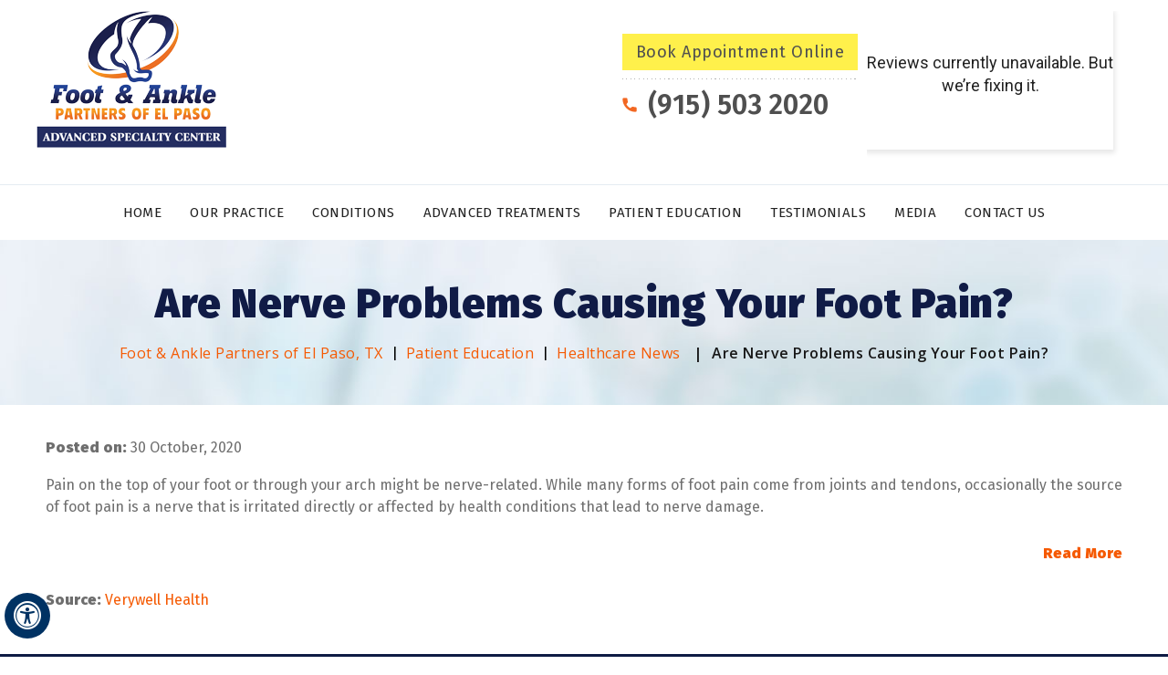

--- FILE ---
content_type: text/html; charset=UTF-8
request_url: https://www.epfootandankle.com/healthcare-news-pl871/are-nerve-problems-causing-your-foot-pain-p19929.html
body_size: 5001
content:
<!DOCTYPE html>
<html lang="en">

<head>
    <title>Are Nerve Problems Causing Your Foot Pain?</title>
<link rel="canonical" href="https://www.epfootandankle.com/healthcare-news-pl871/are-nerve-problems-causing-your-foot-pain-p19929.html">
<meta property='og:url' content='https://www.epfootandankle.com/healthcare-news-pl871/are-nerve-problems-causing-your-foot-pain-p19929.html' />
<meta property='og:description' content='Pain on the top of your foot or through your arch might be nerve-related. While many forms of foot pain come from joints and tendons, occasionally the source of foot pain is a nerve that is irritated directly or affected by health conditions that lead to nerve damage.' />
<meta property='og:title' content='Are Nerve Problems Causing Your Foot Pain?' />
    <meta name="description" content="Pain on the top of your foot or through your arch might be nerve-related. While many forms of foot pain come from joints and tendons, occasionally the source of foot pain is a nerve that is irritated directly or affected by health conditions that lead to nerve damage.">
    <meta name="keywords" content="Are Nerve Problems Causing Your Foot Pain?">

    <meta property="og:image" content="https://www.epfootandankle.com/images/in-the-news-og-img.png" />

    <meta http-equiv="Content-Type" content="text/html; charset=UTF-8">
<meta content="SKYPE_TOOLBAR_PARSER_COMPATIBLE" name="SKYPE_TOOLBAR">
<meta name="viewport" content="width=device-width, initial-scale=1, minimum-scale=1, user-scalable=1" >
<link rel="icon" href="https://www.epfootandankle.com/images/favicon.ico" type="image/x-icon">
<link href="https://fonts.googleapis.com/css2?family=Fira+Sans:wght@300;400;500;600;900&display=swap" rel="stylesheet"> 
<link href="https://fonts.googleapis.com/css2?family=Open+Sans:wght@400;500;600&display=swap" rel="stylesheet"> 


<link href="https://www.epfootandankle.com/css/ypo-style.css" rel="stylesheet" media="all" >
<link href="https://www.epfootandankle.com/css/style.css" rel="stylesheet" media="all" >
<script src="https://www.epfootandankle.com/js/jquery-3.4.1.min.js"></script>
<script src="https://www.epfootandankle.com/js/ypo-functions.js"></script>
<script src="https://www.epfootandankle.com/js/ypo-config.js"></script>


<meta name="geo.region" content="US-TX" >
<meta name="geo.placename" content="El Paso" >
<meta name="geo.position" content="31.838878;-106.547642" >
<meta name="ICBM" content="31.838878, -106.547642" >

<meta name="geo.region" content="US-TX" >
<meta name="geo.placename" content="El Paso" >
<meta name="geo.position" content="31.775415;-106.464634" >
<meta name="ICBM" content="31.775415, -106.464634" >
<!-- Google tag (gtag.js) --> <script async src="https://www.googletagmanager.com/gtag/js?id=G-8YREW370D5"></script> <script> window.dataLayer = window.dataLayer || []; function gtag(){dataLayer.push(arguments);} gtag('js', new Date()); gtag('config', 'G-8YREW370D5'); </script>

<!-- Google tag (gtag.js) --> <script async src="https://www.googletagmanager.com/gtag/js?id=AW-738873947"></script> <script> window.dataLayer = window.dataLayer || []; function gtag(){dataLayer.push(arguments);} gtag('js', new Date()); gtag('config', 'AW-738873947'); </script>

<!-- Google Tag Manager -->
<script>(function(w,d,s,l,i){w[l]=w[l]||[];w[l].push({'gtm.start':
new Date().getTime(),event:'gtm.js'});var f=d.getElementsByTagName(s)[0],
j=d.createElement(s),dl=l!='dataLayer'?'&l='+l:'';j.async=true;j.src=
'https://www.googletagmanager.com/gtm.js?id='+i+dl;f.parentNode.insertBefore(j,f);
})(window,document,'script','dataLayer','GTM-NHSJKZN');</script>
<!-- End Google Tag Manager -->
<!-- Start cookies banner --><script defer src="https://ckm.yourpractice.online/104wm72XXnFvi9/script.js" type="text/javascript"></script><!-- End cookies banner -->

<script defer src="https://external-scripts.my-care-plan.com/chatbot-widget.js" data-chatbot="eyJ1dWlkIjoiNDJmN2VjNzMtYjFhZi00NjEwLWIxNzYtMjRhNTliMjRjMWU2IiwiY29sb3IiOiIjMGQxYTQ0IiwiYWxpZ25tZW50IjoiUklHSFRfQk9UVE9NIiwibmFtZSI6IkNPTlRBQ1QgVVMiLCJpc09wZW4iOnRydWV9"></script>


    <script>
        $(document).ready(function() {
            var str = document.getElementsByClassName("breadcrumb_separator")[0].innerHTML;
            var res = str.replace("»", "|");
            document.getElementsByClassName("breadcrumb_separator")[0].innerHTML = res;
        });

    </script>


    <style>
        .breadcrumb_separator {
            margin-right: 5px;
        }

    </style>


</head>

<body>
    <!--  Clickcease.com tracking-->
<script>var script = document.createElement('script');
script.async = true; script.type = 'text/javascript';
var target = 'https://www.clickcease.com/monitor/stat.js';
script.src = target;var elem = document.head;elem.appendChild(script);
</script>
<noscript>
<a href='https://www.clickcease.com' rel='nofollow'><img src='https://monitor.clickcease.com/stats/stats.aspx' alt='ClickCease'></a>
</noscript>
<!--  Clickcease.com tracking-->
    <div id="Accessibility">
  <div class="dfwOff">
    <ul>
      <li class="adaOn"><a href="?dfw=on" aria-label="Switch to Accessibility View" title="Accessible Tool Options"><span data-icon="&#xf29a;"></span></a></li>
      <li class="adaClose"><a href="javascript:void(0);" id="adaClose" aria-label="Hide Accessible Options">Hide</a></li>
    </ul>
  </div>
  <div class="dfwOn">
    <div class="dfwHead">Accessibility Tools</div>
    <ul>
      <li id="dfw-WhiteMode"><a href="javascript:void(0);" aria-label="Light Mode" data-icon="&#xe826;">Light Mode</a></li>
      <li id="dfw-BlackMode"><a href="javascript:void(0);" aria-label="Contrast Mode" data-icon="&#xe827;">Contrast Mode</a></li>
      <li id="dfw-GreyMode"><a href="javascript:void(0);" aria-label="Grey Mode" data-icon="&#xe81c;">Grey Mode</a></li>
      <li class="fontPlus"><a href="javascript:void(0);" aria-label="Increase Font Size" data-icon="&#xe824;">Increase Font Size</a></li>
      <li class="fontMinus"><a href="javascript:void(0);" aria-label="Decrease Font Size" data-icon="&#xe823;">Decrease Font Size</a></li>
      <li class="fontReset"><a href="javascript:void(0);" aria-label="Make Font Reset" data-icon="&#xe825;">Reset Font Default</a></li>
      <li><a href="https://www.epfootandankle.com/accessibility.html" aria-label="More information about accessibility" accesskey="k" data-icon="&#xf29a;">Accessibility Options</a></li>
      <li class="adaOff"><a href="?dfw=off" aria-label="Reset to Normal Site View" data-icon="&#xe801;">Back to Main Site</a></li>
    </ul>
    <div class="dfwClose"><a href="javascript:void(0);" id="dfwClose" aria-label="close Accessible View">Hide</a></div>
  </div>
</div>

    <div id="Container">
        <!-- Google Tag Manager (noscript) -->
<noscript><iframe src="https://www.googletagmanager.com/ns.html?id=GTM-NHSJKZN"
height="0" width="0" style="display:none;visibility:hidden"></iframe></noscript>
<!-- End Google Tag Manager (noscript) -->

<header id="Header-Container" data-skip="Header">
  <div id="Header">
      <div class="logo"><a href='https://www.epfootandankle.com/' aria-label=""><img alt="Foot and Ankle logo" src="https://www.epfootandankle.com/images/el-paso-foot-ankle-logo-upd.png" ></a></div>
      <div class="appoint">
       
        <ul class="call-appoint">
         
<!--<li class="ap"> <a href="/online-appointment-foot-ankle-surgeon-el-paso-texas.html"> Book an Appointment </a> </li>-->
 
<!--
 
 <li class="ap"> <a href="https://www.zocdoc.com/practice/foot-and-ankle-partners-of-el-paso-64412" target="_blank"> Book an Appointment </a> </li>
         
-->
         
<!--
          <li class="ap-zoc"> 
         
           <div><a style='display: block' href='https://www.zocdoc.com/practice/foot-and-ankle-partners-of-el-paso-64412' class='zd-plugin' data-type='book-button' data-practice-id='64412' title='Foot and Ankle Partners of El Paso' target="_blank"><img src='https://offsiteschedule.zocdoc.com/images/remote/zd_bookonline_162x48.png' alt='Foot and Ankle Partners of El Paso' title='Foot and Ankle Partners of El Paso' style='border: 0'></a></div>



//<script>(function (d) {var script = d.createElement('script'); script.type = 'text/javascript'; script.async = true; script.src = 'https://offsiteschedule.zocdoc.com/plugin/embed';var s = d.getElementsByTagName('script')[0]; s.parentNode.insertBefore(script, s);})(document);</script>//
           
           
         
         </li>
-->
         
         
         
         
         
         
<!--
         
<li class="ap-zoc">
<a href="https://www.zocdoc.com/" target="_blank"> Book an Appointment </a>
</li>
     
-->
         
         
         <li class="ap-zoc">
<a href="https://epfootandankle.ourscheduling.com/1644/doctors?visitTypeId=12" target="_blank">Book Appointment Online</a>
</li>
        <li class="bk"> <span class="tel1"></span> </li>
        </ul>
          
          <div class="preview">
          <!-- <img src="images/hdr-pr-logo.png" alt="logo"> -->
   
 <!-- review number script -->             
              
<!--
<script  src="https://birdeye.com/embed/v4/157748106313421/5/1234567975183"></script>
<div id="bf-revz-widget-1234567975183" ><div class="bf-dv">
<span class="bf-spn"> powered by <a class="bf-pwr" href="https://birdeye.com?utm_source=SRC&utm_medium=widget_review-badge&utm_campaign=birdeye_widget&utm_term=powered-by-birdeye&utm_content=patient-reviews_mini-rectangle_#51a8d3" target="_blank">BirdEye</a></span>
</div></div>   
           
-->
           
           
           

           
           <script  src="https://birdeye.com/embed/v4/161462691080526/7/1234567975183"></script>
           <div id="bf-revz-widget-1234567975183" ><div class="bf-dv">
            <span class="bf-spn"> powered by <a class="bf-pwr" href="https://birdeye.com?utm_source=SRC&utm_medium=widget_review-badge&utm_campaign=birdeye_widget&utm_term=powered-by-birdeye&utm_content=customer-reviews_rectangle_#51a8d3" target="_blank">Birdeye</a></span></div></div>

  
<!-- review number script end -->              
              
              
              
          </div>
        </div>
  </div>
</header>
<div class="clear-float"></div>


<!-- chat script -->

<!--
<script  src="https://birdeye.com/embed/v1/157176890659136/1/3400766386/yXI3Hshx5sTzLPUAzNXjNXHsXUDqBKLV"></script>
<div id="bf-revz-widget-3400766386"></div>
-->

<!-- chat script end -->


<div class="clear-float"></div>


        <nav id="Menu-Container" data-skip="Menu">
  <div id="Main-Menu">
    <ul class="menu">
      <li class="menu-home"><a href="https://www.epfootandankle.com/" accesskey="h">Home</a></li>
      <li class="menu-about"><a href="https://www.epfootandankle.com/foot-and-ankle-partners-foot-ankle-surgeon-el-paso-texas.html" accesskey="u"> Our Practice</a>
        <ul>
          <li><a href="https://www.epfootandankle.com/foot-and-ankle-partners-foot-ankle-surgeon-el-paso-texas.html">Foot &amp; Ankle Partners</a></li>
          <li><a href="https://www.epfootandankle.com/meet-the-team-foot-ankle-surgeon-el-paso-texas.html"> Meet the Team </a></li>
            <li><a href="https://www.epfootandankle.com/staff-foot-ankle-surgeon-el-paso-texas.html"> Staff </a></li>
          <li><a href="https://www.epfootandankle.com/contact-us-foot-ankle-surgeon-el-paso-texas.html">Practice Locations</a></li>
        </ul></li>
      <li class="menu-cond"><a href="https://www.epfootandankle.com/conditions-foot-ankle-surgeon-el-paso-texas.html" accesskey="t">Conditions</a></li>
      <li class="menu-proc"><a href="https://www.epfootandankle.com/advanced-treatments-foot-ankle-surgeon-el-paso-texas.html" accesskey="v">Advanced Treatments </a></li>
      <li class="menu-patient"><a href="https://www.epfootandankle.com/patient-education-videos-foot-ankle-surgeon-el-paso-texas.html" accesskey="i">Patient Education</a>
        <ul>
         
            <li><a href="https://www.epfootandankle.com/patient-education-videos-foot-ankle-surgeon-el-paso-texas.html">Patient Education Videos</a></li>        
            
            
     <li><a href="https://www.epfootandankle.com/foot-and-ankle-anatomy-foot-ankle-surgeon-el-paso-texas.html"> Foot &amp; Ankle Anatomy </a></li>            
            

            
        <li><a href="https://www.epfootandankle.com/general-orthopedics-foot-ankle-surgeon-el-paso-texas.html"> General Orthopedics </a></li>  
            
     
            
        <li><a href="https://www.epfootandankle.com/rehabilitation-foot-ankle-surgeon-el-paso-texas.html"> Rehabilitation </a></li>
            
        <li><a href="https://www.epfootandankle.com/therapies-foot-ankle-surgeon-el-paso-texas.html"> Therapies </a></li>    
            
       
            
            <li> <a href="https://www.epfootandankle.com/patient-resources-foot-ankle-surgeon-el-paso-texas.html"> Patient Resources </a></li>
            
            <li> <a href="https://www.epfootandankle.com/preparing-for-surgery-procedures-foot-ankle-surgeon-el-paso-texas.html"> Preparing for Surgery & Procedures  </a></li>
            
<li><a href="https://www.epfootandankle.com/useful-links-foot-ankle-surgeon-el-paso-texas.html"> Useful Links </a></li>
         
          

        </ul></li>
      <li class="menu-testi"><a href="https://www.epfootandankle.com/patient-testimonials.html" accesskey="r"> Testimonials  </a></li>
      <li class="menu-media"><a href="https://www.epfootandankle.com/media-foot-ankle-surgeon-el-paso-texas.html" accesskey="m">Media</a>
      <ul>
           <li><a href="https://www.epfootandankle.com/in-news-pl873.html"> In the News </a></li> 
           <li><a href="https://www.epfootandankle.com/healthcare-news-pl871.html"> Healthcare News </a></li>   
      </ul>    
     </li>
       
      <li class="menu-contact"><a href="https://www.epfootandankle.com/contact-us-foot-ankle-surgeon-el-paso-texas.html" accesskey="c">Contact Us</a>
       <ul>
          <li><a href="https://www.epfootandankle.com/general-appointment-foot-ankle-surgeon-el-paso-texas.html">General Appointment</a></li>
<!--          <li><a href="https://www.zocdoc.com/practice/foot-and-ankle-partners-of-el-paso-64412" target="_blank">Online Appointment</a></li>-->

       <li><a href="https://www.epfootandankle.com/first-visit-foot-ankle-surgeon-el-paso-texas.html"> First Visit  </a></li>     
            
            
            <li><a href="https://www.epfootandankle.com/insurance-information-foot-ankle-surgeon-el-paso-texas.html"> Insurance Information </a></li>
            
             <li><a href="https://www.epfootandankle.com/patient-forms-foot-ankle-surgeon-el-paso-texas.html">Patient Forms</a></li>
        </ul></li>    
          
          
          
    </ul>
  </div>
  <div id="Mobile-Menu">
    <div class="toggleMenu"><a href="javascript:void(0);">Menu
    <span data-icon="&#xf0c9;"></span>
    </a></div>
    <div class="Wrapper"></div>
  </div>
</nav>
<div class="clear-float"></div>


        <div class="navigation-bg">
            <div class="navigation">

                <h1>Are Nerve Problems Causing Your Foot Pain?</h1>
                <p><a href="https://www.epfootandankle.com/">Foot &amp; Ankle Partners of El Paso, TX</a> | <a href="https://www.epfootandankle.com/patient-education-videos-foot-ankle-surgeon-el-paso-texas.html">Patient Education</a> | <span> <a href='/healthcare-news-pl871.html'>Healthcare News</a> <span class='breadcrumb_separator'>&raquo;</span> Are Nerve Problems Causing Your Foot Pain?
                    </span>
                </p>
            </div>
        </div>

        <div id="Content-Container" data-skip="Content">
            <div id="Content-Main">
                <div class="table-div">
                    <div id="Content" class="table-cell">
                        <article class="textMain ypocms">

                            <div class="blogMain"><div class="pagelet-posts-details"><div class="post-meta-entry"><span class="meta-date"><strong>Posted on:</strong> 30 October, 2020</span></div><p>Pain on the top of your foot or through your arch might be nerve-related. While many forms of foot pain come from joints and tendons, occasionally the source of foot pain is a nerve that is irritated directly or affected by health conditions that lead to nerve damage.</p>

<p style="text-align: right;"><a href="https://www.verywellhealth.com/nerve-problems-that-cause-foot-pain-1337741" target="_blank"><strong>Read More </strong></a></p>

<p><strong>Source: </strong><a href="https://www.verywellhealth.com/" target="_blank">Verywell Health</a>&nbsp;&nbsp;&nbsp;</p>
</div></div>

                            <div class="clear"></div>






                        </article>
                    </div>
                </div>
            </div>

        </div>
        <div class="clear-float"></div>
<footer id="Footer-Container" data-skip="Footer">
  <div id="Footer">
      
 <div class="ftr-cont">
 <p class="ring"> Call <span class="tel1"></span></p>     
<!-- <p class="appt"> <a href="https://www.zocdoc.com/practice/foot-and-ankle-partners-of-el-paso-64412" target="_blank"> Book an Appointment </a> </p>     -->
  </div>     
      
   
<div id="Credibility">
<ul id="flexisel2">

<li> <a href="https://www.abpmed.org/" target="_blank">
<img src="https://www.epfootandankle.com/images/cred-1.jpg" alt="The American Board of Podiatric Medicine">
</a> </li>


<li> <a href="https://www.apma.org/" target="_blank">
<img src="https://www.epfootandankle.com/images/cred-2.jpg" alt="APMA">
</a> </li>


<li> <a href="http://www.aapsm.org/" target="_blank">
<img src="https://www.epfootandankle.com/images/cred-3.jpg" alt="AAPSM">
</a> </li>


<li> <a href="http://www.surgcenter.com/" target="_blank">
<img src="https://www.epfootandankle.com/images/cred-4.jpg" alt="surg center">
</a> </li>


<li> <a href="https://premiersh.com/" target="_blank">
<img src="https://www.epfootandankle.com/images/cred-5.jpg" alt="Premier">
</a> </li>



<li> <a href="https://www.acfas.org/" target="_blank">
<img src="https://www.epfootandankle.com/images/cred-6.jpg" alt="ACFAS">
</a> </li>


<li> <a href="https://bcomnm.org/" target="_blank">
<img src="https://www.epfootandankle.com/images/cred-7.jpg" alt="Burrell College of Osteopathic Medicine">
</a> </li>


<li> <a href="https://www.stryker.com/" target="_blank">
<img src="https://www.epfootandankle.com/images/cred-8.jpg" alt="stryker">
</a> </li>


<li> <a href="https://www.ttuhsc.edu/" target="_blank">
<img src="https://www.epfootandankle.com/images/cred-9.jpg" alt="Texas Tech University Health Sciences Center">
</a> </li>


<li> <a href="https://www.txpma.org/" target="_blank">
<img src="https://www.epfootandankle.com/images/cred-10.jpg" alt="Texas Podiatric Medical Association">
</a> </li>


<li> <a href="https://www.abfas.org/" target="_blank">
<img src="https://www.epfootandankle.com/images/cred-11.jpg" alt="ABFAS">
</a> </li>


<li> <a href="https://www.thehospitalsofprovidence.com/" target="_blank">
<img src="https://www.epfootandankle.com/images/cred-12.jpg" alt="The Hospitals of Providence">
</a> </li>



<li> <a href="https://www.utep.edu/" target="_blank">
<img src="https://www.epfootandankle.com/images/cred-13.jpg" alt="UTEP">
</a> </li>


<li> <a href="https://www.aaos.org/" target="_blank">
<img src="https://www.epfootandankle.com/images/cred-14.jpg" alt="AAOS">
</a> </li>
    
 
<li> <a href="https://www.websterorthopedics.com/" target="_blank">
<img src="https://www.epfootandankle.com/images/cred-15.jpg" alt="Webster Orthopedics">
</a> </li>
    
    
</ul>     
</div>



        <div class="social-logo">
        <ul>
          <li class="facebook"><a href="https://www.facebook.com/Foot-and-Ankle-Partners-of-El-Paso-127465060762907/" target="_blank" rel="nofollow" aria-label="Follow Foot and Ankle on Facebook">
          <span>Facebook</span></a></li>
          <li class="twitter"><a href="https://twitter.com/FootAndAnklePEP" target="_blank" rel="nofollow" aria-label="Follow Foot and Ankle on Twitter">
          <span>Twitter</span></a></li>
        <!--  <li class="youtube"><a href="https://www.linkedin.com/company/foot-and-ankle-partners-of-el-paso/" target="_blank" rel="nofollow" aria-label="Follow Foot and Ankle on Linkedin">
          <span>Linkedin</span></a></li>-->
          <li class="utube"><a href="https://www.youtube.com/channel/UCmRjbjgT4pYzb9bRZNDkTLA" target="_blank" rel="nofollow" aria-label="Subscribe Foot and Ankle on YouTube">
          <span>YouTube</span></a></li>
        </ul>
      </div>
      
      
      <div class="ftr-menu">
      <p><a href="https://www.epfootandankle.com/">Home</a> | 
      <a href="https://www.epfootandankle.com/disclaimer.php">Disclaimer</a> | 
       <a href="https://www.epfootandankle.com/privacy.php">Privacy</a> | 
       <a href="https://www.epfootandankle.com/sitemap-foot-ankle-surgeon-el-paso-texas.html">Sitemap</a> | 
        <a href="https://www.epfootandankle.com/feedback-foot-ankle-surgeon-el-paso-texas.html">Feedback</a> | 
        <a href="https://www.epfootandankle.com/tell-a-friend-foot-ankle-surgeon-el-paso-texas.html">Tell a Friend</a> | 
        <a href="https://www.epfootandankle.com/contact-us-foot-ankle-surgeon-el-paso-texas.html">Contact Us</a> | 
        <a href="https://www.epfootandankle.com/accessibility-statement.php">Accessibility Statement</a>
        </p> </div>
      
      
      <div class="copyrights">
        <a href="https://goo.gl/maps/5bzkFRHdKHVj7gDe9" target="_blank"><p>&copy; Foot &amp; Ankle Partners of El Paso, TX </p></a>
     </div>
      
      
    
      <div class="ypo-logo"><a href="https://www.yourpracticeonline.net/" target="_blank"><img alt="Your Practice Online" src="https://www.epfootandankle.com/images/ypo-logo.png" ></a></div>
   
  </div>
</footer>


<!--  Clickcease.com tracking-->
<script>var script = document.createElement('script');
script.async = true; script.type = 'text/javascript';
var target = 'https://www.clickcease.com/monitor/stat.js';
script.src = target;var elem = document.head;elem.appendChild(script);
</script>
<noscript>
<a href='https://www.clickcease.com' rel='nofollow'><img src='https://monitor.clickcease.com/stats/stats.aspx' alt='ClickCease'></a>
</noscript>
<!--  Clickcease.com tracking-->


<!-- Built With YPOCMS-->
    </div>
    <script src="https://www.epfootandankle.com/js/responsiveslides.js"></script>
<script src="https://www.epfootandankle.com/js/jquery.flexisel.js"></script>
<script src="https://www.epfootandankle.com/js/functions.js"></script>
<script src="https://www.epfootandankle.com/js/html5.js"></script>




<!--Google Analytics Starts -->
<script src="https://www.ypo.education/js/jsembedcode.js"></script><script>var cpiic = 'OTE4MDY3LjI=';</script>
</body>

</html>


--- FILE ---
content_type: text/html; charset=utf-8
request_url: https://chatbot.my-care-plan.com/42f7ec73-b1af-4610-b176-24a59b24c1e6?timestamp=1769098022713&alignment=right_bottom
body_size: 376
content:
<!doctype html>
<html lang="en">
<head>
    <meta charset="utf-8">
    <title>Chatbot</title>
    <base href="/">
    <meta name="viewport" content="width=device-width, initial-scale=1">
    <link rel="icon" type="image/x-icon" href="favicon.ico">
<link rel="stylesheet" href="styles-CUDRB6SN.css"></head>
<body>
<app-root></app-root>
<link rel="modulepreload" href="chunk-VZACD4IJ.js"><link rel="modulepreload" href="chunk-OMODJBED.js"><script src="polyfills-B6TNHZQ6.js" type="module"></script><script src="main-Y5I3JDKR.js" type="module"></script></body>
</html>


--- FILE ---
content_type: text/css
request_url: https://www.epfootandankle.com/css/style.css
body_size: 16925
content:
/* ---------- Theme CSS ---------- */
body{ font: normal 16px/20px Fira Sans, sans-serif; }
#Map-Container {
	max-width: 2100px;
	min-width: 300px;
	margin: 0px auto;
	padding: 0px;
	position: relative;
}
#Accessibility, #Header, #Content-Main, #Footer, #Main-Menu, #Mobile-Menu, #Service, #Banner, .navigation, .div-container {
	max-width: 1200px;
	min-width: 300px;
	margin: 0px auto;
	padding: 0px;
	position: relative;
}
.inner-container {
    max-width: 1170px; 
    min-width: 300px;
	margin: 0px auto;
	padding: 0px;
	position: relative;
}
.section-container{ width: 100%; float: left; }
.para-line{border-bottom: 1px dashed #ccc; padding: 0 !important; margin-bottom: 10px; display: block;}
.no-disp{display: none !important;}
#Header .htmlform{display: block;}
#Header .phpform{display: none;}
.fax1 a{cursor: auto !important;}
.theme-L, .theme-R { z-index: 1 !important; }
.textMainBold, .textMain strong {font-weight: bold !important;}
/* ADA */
.adaOn span {
	background: #003263;
	color: #fff;
	border-radius: 50%;
}
/* Scroller CSS */
#Scroller a {
	background: #fff;
	border: 2px solid #000;
	color: #000;
	border-radius: 50%;
}
.pdf-icon {
	font-size: 20px;
	letter-spacing: 0.6px;
	font-weight: 500;
}
/* Header CSS */
#Header {
	min-height: 200px;
    padding: 12px 0 0;
    }
#Header-Container{background: url(../images/hdr-bg.png) repeat top left;}
/*.preview #bfpublish{width: 200px !important; }*/
/* Menu CSS */
nav {position: relative; border-top: 1px solid #e4ebf2; background: url(../images/hdr-bg.png) repeat top left; }
.menu { text-align: center;}
.menu > li {
	font: normal 15px/20px Fira Sans, sans-serif;
	color: #222222;
    margin: 0 0.8%;
}
.menu > li:first-child{margin-left: 1%;}
.menu > li:last-child{margin-right: 1%;}
.menu > li > a {
	padding: 20px 6px;
	color: #222222;
	font-size: 15px;
	letter-spacing: 0.4px;
    text-transform: uppercase;
}
.menu > li:hover > a{background: #f47423;}
.menu li li {background: #f4f7f9;}
.menu li li:hover {background: #f47423;}
.menu-home a::before {
	vertical-align: top;
	margin: auto;
    font-size: 20px;
}
.menu-home span {
	vertical-align: middle;
}
.menu li ul.doubleColumn {
    width: 600px;
    left: -170px;
    background:#0e1a44; 
}
.menu li ul.doubleColumn li {
    float: left;
    width: 50%;
    height: 50px;
    display: table
}
.menu li ul.doubleColumn li a {
    display: table-cell;
    vertical-align: middle;
    padding: 0 2px 0 20px
}
.menu li ul.doubleColumn li:nth-child(2n+1) ul {
    left: -200px;
    width: 200px
}
.menu li ul.doubleColumn li:nth-child(2n) ul {
    left: 100%;
    width: 200px
}
.menu li ul.doubleColumn li:nth-child(2n+1) ul li {
    width: 100%
}
.menu li ul.doubleColumn li:nth-child(2n) ul li {
    width: 100%
}
.menu ul {z-index: 9; width: 230px;}
.menu ul li a {padding: 10px 15px; color: #222222; }
.menu > li:nth-last-child(-n+3) > ul {
	right: 0px ;
	left: unset ;
}
.toggleMenu {
	font: 500 18px/30px Fira Sans, sans-serif;
}
.toggleMenu a {
	border-radius: 5px;
	border: 2px solid #ccc;
}
.toggleMenu span {width: 30px;height: 25px;background: url(../images/mobile-menu.png) no-repeat center;}
.toggleMenu span::before{display: none; }
.Wrapper {
	font: normal 14px/20px Fira Sans, sans-serif;
}
/* Home Banner CSS */
#Banner-Container #Banner {
	height: 811px;
}
#Banner-Container .banner1 {
	background: url(../images/b1.jpg) no-repeat center top;
}
#Banner-Container .banner1 .theme-L {
	background: url(../images/bl-1.jpg) no-repeat right top;
}
#Banner-Container .banner1 .theme-R {
	background: url(../images/br-1.jpg) no-repeat left top;
}
#Banner-Container .banner2 {
	background: url(../images/b2.jpg) no-repeat center top;
}
#Banner-Container .banner2 .theme-L {
	background: url(../images/bl-2.jpg) no-repeat right top;
}
#Banner-Container .banner2 .theme-R {
	background: url(../images/br-2.jpg) no-repeat left top;
}
#Banner-Container .banner3 {
	background: url(../images/b3.jpg) no-repeat center top;
}
#Banner-Container .banner3 .theme-L {
	background: url(../images/bl-3.jpg) no-repeat right top;
}
#Banner-Container .banner3 .theme-R {
	background: url(../images/br-3.jpg) no-repeat left top;
}
#Banner-Container .banner4 {
	background: url(../images/b4.jpg) no-repeat center top;
}
#Banner-Container .banner4 .theme-L {
	background: url(../images/bl-4.jpg) no-repeat right top;
}
#Banner-Container .banner4 .theme-R {
	background: url(../images/br-4.jpg) no-repeat left top;
}
#Banner-Container .banner5 {
	background: url(../images/b5.jpg) no-repeat center top;
}
#Banner-Container .banner5 .theme-L {
	background: url(../images/bl-5.jpg) no-repeat right top;
}
#Banner-Container .banner5 .theme-R {
	background: url(../images/br-5.jpg) no-repeat left top;
}
#Banner-Container .banner6 {
	background: url(../images/b6.jpg) no-repeat center top;
}
#Banner-Container .banner6 .theme-L {
	background: url(../images/bl-6.jpg) no-repeat right top;
}
#Banner-Container .banner6 .theme-R {
	background: url(../images/br-6.jpg) no-repeat left top;
}
/* Banner Content CSS */
.banner-content {
	position: absolute;
	font: normal 16px/20px Fira Sans, sans-serif;
	right: 0;
	top: 46%;
	padding: 5px;
	width: 650px;
	text-align: center;
	}
.banner-content.b-logo{top: 35%; right: 80px;}
.banner-content p{font: normal 18px/24px Open Sans, sans-serif; display: block; letter-spacing: 0.1px; margin-top: 3px; color: #50504f;}
.banner-more {
	font: normal 14px/20px Fira Sans, sans-serif;
	display: inline-block;
}
.banner-head{font: 500 48px/54px Fira Sans, sans-serif; display: block; letter-spacing: 0.2px; text-transform: none;  color: #101b46; font-style: italic;}
.b-logo .banner-head .span1{color: #f26722;}
.b-logo .banner-head .span2{color: #223e92; font-size: 38px; font-weight: normal; font-style: normal;}
.b-logo .banner-head .span-bg{display: block; width: 100%; height: 30px;background: url(../images/banner-bg.png) no-repeat center; margin-bottom: 10px; }
.b-logo .banner-head{font: 500 56px/60px Fira Sans, sans-serif; font-style: italic;}
.b-logo p .span-3{color: #f26722; margin-top: 10px; text-transform: uppercase; letter-spacing: 0.5px; font-weight: bold; display: block;}
.b-logo p .span-4{color:#50504f; line-height: 28px; margin-top: 5px; display: block; font-size: 14px; font-family: 'Open Sans', sans-serif; letter-spacing: 0.5px;}
.Banner_auto {display: none;}
.Banner-Tabs li {background: none;}
.Banner-Tabs li.Banner_here {background: none;}
.Banner_nav{position: absolute;top: 50%;}
.Banner_auto, .Banner_nav {z-index: 3;}
#Banner .slidePrev{left: 0;}
#Banner .slideNext{right: 0; left: unset; }
#Banner .slidePrev::before {content: ''; background: url(../images/banner-al.png) no-repeat center; display: block; width: 17px; height: 28px; }
#Banner .slideNext::before {content: ''; background: url(../images/banner-ar.png) no-repeat center; display: block; width: 17px; height: 28px; }
/* Navigation CSS */
.navigation-bg { background: url(../images/h1-bg.jpg) no-repeat top center; width: 100%; background-size: cover;}
.navigation {
	font: normal 16px/22px Fira Sans, sans-serif;
	padding: 45px 1% ;
    text-align: center;
}
.navigation h1{font-size: 45px; margin-bottom: 18px; letter-spacing: 0.5px; line-height: 50px; color: #101b46; }
.navigation  p a{margin: 0 5px; text-decoration: none; font-size: 16px; letter-spacing: 0.5px;  font-family: 'Open Sans', sans-serif; color: #f55901; font-weight: normal; }
.navigation  p span{font-size: 16px; letter-spacing: 0.5px; margin-left: 5px; font-family: 'Open Sans', sans-serif; color: #181818; font-weight: bold; }
.navigation  p a:first-child{margin: 0 5px 0 0;}
.navigation  p a:hover{color: #173cb0;}
/* Text CSS */
.textMain {
	padding: 35px 10px 30px;
	font: normal 16px/24px Fira Sans, sans-serif;
	color: #6e6e6e;
}
.textMain p {
	font: normal 16px/24px Fira Sans, sans-serif;
	color: #6e6e6e;
    margin: 7px 0;
}
.textMain a {
	color: #f55901;
}
.textMain a:hover {
	color: #173cb0;    
}
.textMain h1 {
	font: 600 45px/48px Fira Sans, sans-serif;
	color: #101b46;
}
.textMain h1 span {
	font: normal 20px/24px Fira Sans, sans-serif;
	color: #000;
}
.textMain h2, .hTag2, .textMain h3.hTag2, .textMain h4.hTag2 {
	font: 500 24px/30px Fira Sans, sans-serif;
	color: #f55901;
}
.textMain h2 span {
	font: normal 18px/22px Fira Sans, sans-serif;
	color: #000000;
}
.textMain h2 a, .hTag2 a, .textMain h3.hTag2 a, .textMain h4.hTag2 a {
	color: #3d3d3d;
}
.textMain h3, .hTag3, .textMain h2.hTag3, .textMain h4.hTag3 {
	font: 500 20px/24px Fira Sans, sans-serif;
	color: #173cb0;
}
.textMain h3 a, .hTag3 a, .textMain h2.hTag3 a, .textMain h4.hTag3 a {
	color: #676464;
}
.textMain h4, .hTag4, .textMain h2.hTag4, .textMain h3.hTag4 {
	font: normal 18px/22px Fira Sans, sans-serif;
	color: #989494;
}
.textMain h4 a, .hTag4 a, .textMain h2.hTag4 a, .textMain h3.hTag4 a {
	color: #989494;
}
/* Sidebar CSS */
#Sidebar {width: 270px;}
/* Footer CSS */
#Footer-Container {background: #0e1b44; padding: 50px 0;}
.ftr-cont{text-align: center; font-size: 0;}
.ftr-cont p{margin: 0; padding: 0; display: inline-block; font-size: 18px; color: #fff;}
.ftr-cont p a { color: #fff; margin: 0; display: block;}
.ftr-cont .ring {
	border: 1px solid #f07421;
	padding: 20px 60px;
	font-weight: 300;
	font-style: italic;
	letter-spacing: 0.5px;
	font-size: 28px;
}
.ftr-cont .appt a {background: #f07421; padding: 22px 60px 20px;}
.ftr-cont .appt{font-style: italic; letter-spacing: 0.5px; font-size: 25px; font-weight: 700; }
#Credibility{margin: 45px 0 35px;  }
.social-logo {
	width: 300px;
	text-align: center;
    margin: 0 auto;
}
.social-logo ul {
	font-size: 0px;
}
.social-logo li {
	display: inline-block;
	vertical-align: top;
	height: 58px;
    width: 60px;
    margin: 0 5px;
    }
.social-logo li a {
	width: 100%;
	height: 100%;
	display: block;
}
/*.social-logo li.facebook a{background: url(../images/ftr-smo.png) no-repeat 0 0;}
.social-logo li.twitter a{background: url(../images/ftr-smo.png) no-repeat -72px 0;}
.social-logo li.youtube a{background: url(../images/ftr-smo.png) no-repeat -145px 0;}
.social-logo li.utube a{background: url(../images/ftr-smo.png) no-repeat -219px 0;}*/
/*.social-logo li.facebook a{background: url(../images/ftr-smo-new.png) no-repeat 0 0;}
.social-logo li.twitter a{background: url(../images/ftr-smo-new.png) no-repeat -72px 0;}
.social-logo li.youtube a{background: url(../images/ftr-smo-new.png) no-repeat -145px 0;}
.social-logo li.utube a{background: url(../images/ftr-smo-new.png) no-repeat -219px 0;}*/
.social-logo li.facebook a{background: url(../images/ftr-smo-new-upd.png) no-repeat 0 0;}
.social-logo li.twitter a{background: url(../images/ftr-smo-new-upd.png) no-repeat -72px 0;}
.social-logo li.youtube a{background: url(../images/ftr-smo-new-upd.png) no-repeat -145px 0;}
.social-logo li.utube a{background: url(../images/ftr-smo-new-upd.png) no-repeat -219px 0;}
.ypo-logo {
	width: 120px;
	text-align: center;
    margin: 35px auto 0; 
}
.ftr-menu p a{color: #fff; padding: 0 15px; letter-spacing: 1.6px; display: inline-block; font-size: 14px; text-transform: uppercase; }
.ftr-menu p{color: #f07421; text-align: center; margin:35px 0 25px; font-family: 'Open Sans', sans-serif; font-size: 14.5px; }
.copyrights p{ width: 100%; text-align: center; color: #fff; letter-spacing: 1px; font-family: 'Open Sans', sans-serif; font-size: 14px; text-transform: uppercase;}
#Credibility .nbs-flexisel-nav-left::before {content: ''; background: url(../images/cred-a1.png) no-repeat center; width: 17px; height: 27px;}
#Credibility .nbs-flexisel-nav-right::before{content: ''; background: url(../images/cred-a2.png) no-repeat center; width: 17px; height: 27px;}
#Credibility .nbs-flexisel-item a{position: relative; margin: 0 2px; display: inline; }
#Credibility .nbs-flexisel-item a::before {
	content: "";
	position: absolute;
	background: #3e4969;
	height: 60px;
	width: 1px;
	display: block;
	top: -15px;
	left: -1px;
}
#Credibility{position: relative;}
#Credibility::before{content: ""; position: absolute; height: 3px; width: 96%;top:0;  left: 2%; background: url(../images/cred-bg.png) repeat-x center left;}
#Credibility::after{content: ""; position: absolute; height: 3px; width: 96%;bottom:0;  left: 2%; background: url(../images/cred-bg.png) repeat-x center left;}
#Credibility .nbs-flexisel-inner::before {
	content: "";
	position: absolute;
	background: #0e1b44;
	left: 0px;
	top: 5px;
	width: 4px;
	height: 94%;
	z-index: 1;
}
/* Contact Page */
.contactTable {
	border-spacing: 5px;
	border: 2px solid #ccc;
}
.contactTable:hover {
	-webkit-box-shadow: 0px 0px 10px 1px rgba(51, 51, 51, 0.2);
	-moz-box-shadow: 0px 0px 10px 1px rgba(51, 51, 51, 0.2);
	-ms-box-shadow: 0px 0px 10px 1px rgba(51, 51, 51, 0.2);
	-o-box-shadow: 0px 0px 10px 1px rgba(51, 51, 51, 0.2);
	box-shadow: 0px 0px 10px 1px rgba(51, 51, 51, 0.2);
}
.contact-address {
	width: 300px;
	padding: 10px;
	position: relative;
}
.contact-address p.textMainBold {
	padding: 5px 0px;
    font-weight: bold; 
    font-size: 17px; 
    letter-spacing: 0.6px; 
}
.contact-address p {
	position: relative;
	padding: 5px 10px 5px 30px;
}
.contact-address p::before {
	position: absolute;
	left: 5px;
	top: 5px;
}
.contact-map {
	position: relative;
}
.contact-map iframe {
	width: 100%;
	height: 100%;
	position: absolute;
	z-index: 9;
	border: 0px;
}
#connect-sblock {
	
	margin: 20px auto;
	border-radius: 5px;
    text-align: center;}
#connect-sblock ul {
	display: table;
	border: 1px solid #ccc;
	margin: 0 auto;
}
#connect-sblock ul li {
	display: inline-block;
	width: auto;
	padding: 15px 0 20px 30px;
	list-style: none !important;
	color: #000;
    margin: 0 15px;
}
#connect-sblock ul li {
	list-style: none !important;
	color: #000;
}
#connect-sblock ul li.mail {
    background: url(../images/contact-icons.png) 0 -44px no-repeat;
}
#connect-sblock ul li.website {
    background: url(../images/contact-icons.png) 3px -174px no-repeat;
}
#connect-sblock-para {display: table; border: 1px solid #ccc;margin: 20px auto 10px;}
#connect-sblock-para p{display: inline-block; margin: 5px 0; position: relative;
padding: 5px 10px 5px 30px;}
#connect-sblock-para p::before {position: absolute; left: 5px; top: 5px;}
.fb-page{text-align: center;}
.fb-page a{font-size: 17px; font-weight: bold; letter-spacing: 1px;}
/* Profile Schema */
.textMain .schemaTable {
	padding: 5px;
	text-align: center;
}
.textMain .schemaTitle {
	padding: 5px 10px;
	font: normal 18px/24px Fira Sans, sans-serif;
}
.textMain .schemaTable ul {
	margin: 10px auto 15px;
	padding: 0px;
	display: inline-block;
	vertical-align: middle;
	-webkit-box-shadow: 0px 0px 10px 1px rgba(51, 51, 51, 0.2);
	-moz-box-shadow: 0px 0px 10px 1px rgba(51, 51, 51, 0.2);
	-ms-box-shadow: 0px 0px 10px 1px rgba(51, 51, 51, 0.2);
	-o-box-shadow: 0px 0px 10px 1px rgba(51, 51, 51, 0.2);
	box-shadow: 0px 0px 10px 1px rgba(51, 51, 51, 0.2);
}
.textMain .schemaTable li {
	margin: 10px;
	padding: 5px;
	position: relative;
	background: none;
	min-width: 250px;
	display: inline-block;
	vertical-align: top;
	text-align: left;
  background: #ccc;  
 height: 170px;
}
.textMain .schemaTable li:hover {box-shadow: 0 4px 8px 0 rgba(0, 0, 0, 0.2), 0 6px 20px 0 rgba(0, 0, 0, 0.19);}
.textMain .schemaTable li:last-child {
	border-right: 0px;
}
.textMain .schemaTable p.textMainBold {
	padding: 5px 0px;
}
.textMain .schemaTable p {
	position: relative;
	padding: 5px 10px 5px 30px;
}
.textMain .schemaTable p::before {
	position: absolute;
	left: 5px;
	top: 5px;
}
.textMain .schemaTable .sch-email li {height: auto; }
.textMain .schemaTable .sch-email li.font-icon::before {margin: 0 8px 0 3px;}
/* sub-page  */
/* imp-procedure-dr  */
.dr-proc{background: #f4f4f4; float: left; width: 100%; margin: 0 0 30px; position: relative; padding-right: 30px; }
.proc-img {float: left;width: 300px; text-align: left; }
.proc-txt h2{color: #000; text-transform: uppercase; letter-spacing: 0.5px; margin: 20px 0 5px; }
.proc-phn .a1{ background: #00338e url(../images/proc-appt.png) no-repeat 15px center; padding: 15px 15px 15px 50px; text-transform: uppercase; color: #fff; letter-spacing: 0.4px; margin: 10px 15px 0 0; font-weight: 500px; }
.proc-phn .a1:hover{color: #fff;}
.proc-phn .a2 a{ background: #00338e url(../images/proc-ph.png) no-repeat 15px center; padding: 15px 25px 15px 50px; color: #fff; letter-spacing: 0.4px; margin: 10px 0 0 5px; font-weight: bold; }
.proc-phn {margin-top: 40px;}
.dr-proc ul {margin: 0 !important; display: flex;flex-direction: column-reverse; width: calc(100% - 300px);}
.dr-proc ul li{background: none !important; padding: 0 !important;}
/* related topics  CSS */
#rtopics{border-top: 1px solid #dedede; margin-top: 30px; padding-top: 10px;}
#rtopics ul{display: flex;flex-flow: row wrap;}
#rtopics ul li {
	background: none !important;
	margin: 4px 0.8%;
	text-align: center;
	flex-basis: 48%;
	padding: 0 !important;
}
#rtopics ul li a {background: #4891dc; display: block; color: #fff; padding: 10px 0; }
#rtopics ul li:hover a{background: #00338e;}
/* related advanced trmt */
.rt-trt{background: #f6f6f6; padding: 60px 0; float: left; width: 100%; position: relative; }
.rt-trt .theme-L{background: #f6f6f6;}
.rt-trt .theme-R{background: #f6f6f6;}
.rt-trt .hd{text-align: center; background: url(../images/hm-trt-arrow.png) no-repeat bottom center; float: left; width: 100%; margin-bottom: 50px;  }
.rt-trt .hd a{font-weight: bold; font-style: italic; font-size: 36px; line-height: 38px; color: #272727;letter-spacing: 1px;  }
.rt-trt .hd span{display: block; font-family: 'Open Sans', sans-serif;font-size: 15px; letter-spacing: 0.4px; margin: 10px 0 30px; color: #727272; }
.rt-trt ul{width: 100%; float: left; align-items: stretch; justify-content: center;  display: flex; flex-wrap: wrap; }
.rt-trt li{text-align: center; flex: 0 1 23%; margin: 0 1% 45px !important; background: none !important; padding: 0 !important; }
.rt-trt li .nm1{font-weight: 500; font-size: 16px; font-family: 'Open Sans', sans-serif; text-align: center; text-transform: uppercase; letter-spacing: 0.8px; color: #6b6b6b; margin-top: 20px; float: left; width: 100%;  }
.rt-trt li .pic1{position: relative; width: 250px; height: 250px; text-align: center; display: block; background-size: contain !important;}
.rt-trt li .pic1::before {
	content: "";
	position: absolute;
	background: url(../images/rt-li.png) no-repeat top left;
	height: 101%;
	width: 104%;
	top: 0;
	left: -2%;
	display: block;
	background-size: contain;
}
.rt-trt li.tar1 .pic1{background: url(../images/rt-tar.png) no-repeat center; }
.rt-trt li.mis1 .pic1{background: url(../images/rt-mis.png) no-repeat center; }
.rt-trt li.artho1 .pic1{background: url(../images/rt-artho.png) no-repeat center; }
.rt-trt li.reconst1 .pic1{background: url(../images/rt-reconst.png) no-repeat center; }
.rt-trt li.heel1 .pic1{background: url(../images/rt-heel.png) no-repeat center; }
.rt-trt li.trauma1 .pic1{background: url(../images/rt-tra.png) no-repeat center; }
.rt-trt li.sports1 .pic1{background: url(../images/rt-sports.png) no-repeat center; }
.rt-trt li.diabetic1 .pic1{background: url(../images/rt-dia.png) no-repeat center;}
.rt-trt li.bun1 .pic1{background: url(../images/rt-bun.png) no-repeat center;}
.rt-trt li.ham1 .pic1{background: url(../images/rt-ham.png) no-repeat center;}
.rt-trt li.tar1:hover .pic1{background: url(../images/rt-tar-h.png) no-repeat center; }
.rt-trt li.mis1:hover .pic1{background: url(../images/rt-mis-h.png) no-repeat center; }
.rt-trt li.artho1:hover .pic1{background: url(../images/rt-artho-h.png) no-repeat center; }
.rt-trt li.reconst1:hover .pic1{background: url(../images/rt-reconst-h.png) no-repeat center; }
.rt-trt li.heel1:hover .pic1{background: url(../images/rt-heel-h.png) no-repeat center; }
.rt-trt li.trauma1:hover .pic1{background: url(../images/rt-tra-h.png) no-repeat center; }
.rt-trt li.sports1:hover .pic1{background: url(../images/rt-sports-h.png) no-repeat center; }
.rt-trt li.diabetic1:hover .pic1{background: url(../images/rt-dia-h.png) no-repeat center;}
.rt-trt li.bun1:hover .pic1{background: url(../images/rt-bun-h.png) no-repeat center;}
.rt-trt li.ham1:hover .pic1{background: url(../images/rt-ham-h.png) no-repeat center;}
/* main-ul-list */
.txt-list {display: flex;flex-flow: row wrap; justify-content: center; }
.txt-list li {
	background: none !important;
	margin: 4px 0.8% !important;
	text-align: center;
	flex-basis: 48%;
	display: flex;
	flex-direction: column;
	padding: 0 !important;
}
.txt-list li a {background: linear-gradient(to left, #4891dc 50%, #00338e 50%); display: block; color: #fff; padding: 10px 5px;  flex: 1; display: flex; justify-content: center; align-items: center; background-size: 200% 100%; background-position: right bottom;
transition: all 0.5s ease;}
.txt-list li a:hover {background-position: left bottom; color: #fff;}
/* simple-ul-list */
.cnt-list {display: flex;flex-flow: row wrap; justify-content: center;}
.cnt-list li {background: none !important ;  margin: 2px 0.8% !important; text-align: center; flex-basis: 48%; display: flex; flex-direction: column; }
.cnt-list li a {background:#00338e ; display: block; color:#fff ; padding: 10px 5px;  flex: 1; display: flex; justify-content: center; align-items: center; }
.cnt-list li a:hover {background: #162860 ; color: #fff;}
/* simple-ul-list-with-design */
.cnt-list1 {display: flex;flex-flow: row wrap; justify-content: center;}
.cnt-list1 li {background: none !important ;  margin: 2px 0.8% !important; text-align: center; flex-basis: auto; display: flex; flex-direction: column; padding: 0 !important ; }
.cnt-list1 li a {background: #2d3436; display: block; color:#fff ; padding: 10px 30px;  flex: 1; display: flex; justify-content: center; align-items: center; border-radius: 40px; transition: .3s linear;}
.cnt-list1 li a:hover {background: #162860 ; color: #fff; transform: scale(1.1); border-radius: 0;}
.adobe {
	background: url(/images/adobe.png) no-repeat 10px 10px #f8f8f8;
	border: 1px solid #d7d7d7;
	max-width: 450px;
	position: relative;
	font: 400 11px/14px Fira Sans, sans-serif;
	padding: 5px 10px 10px 50px;
	z-index: 99;
	margin: 30px 0px 10px 0px;
}
.adobeRec {
	background: #e11c23;
	color: #fff;
	position: absolute;
	top: -26px;
	padding: 5px 15px 5px 25px;
	left: -10px;
}
.adobeRec::before {
	content: '';
	z-index: 2;
	position: absolute;
	bottom: -20px;
	left: 0px;
	border-top: 10px solid #e11c23;
	border-left: 10px solid transparent;
	border-bottom: 10px solid transparent;
}
.adobe span {
	font-weight: 600;
	display: block;
}
.textMain .adobeMore {
	background: #e11c23;
	display: inline-block;
	vertical-align: top;
	text-transform: uppercase;
	font: 600 11px/14px Fira Sans, sans-serif;
}
.textMain .adobeMore a {
	padding: 10px 20px;
	display: block;
	text-decoration: none;
	color: #fff;
}
.txt-r{text-align: right;}
.txt-r a {
	font-weight: 500;
	letter-spacing: 0.5px;
	color: #fff;
	background: #595959;
	padding: 7px 10px;
	border-radius: 5px;
}
.txt-r a:hover {color: #fff;}
.txt-c{text-align: center;}

.hr-line{border-top: 1px dashed #000; width: 100%; display: block; padding: 0; margin: 8px 0 15px;}
.videoBorder {padding: 55% 0px 0px 0px;}
.img-r {float: right;margin: 5px 0px 10px 15px;border: 5px double #595959; padding: 3px; text-align: center; display: block; }
.img-c {
	display: table;
	margin: 5px auto;
	padding: 5px;
	clear: both;
}
.img-cptn{text-align: center; margin: 3px 0 0; background: #ccc; letter-spacing: 0.5px; }
.drpic{border: none !important;}
/*  content li  */
.textMain ul li, .textMain ol ul li {
	background: url(../images/txt-li.png) no-repeat 15px 13px;
	padding: 5px 5px 5px 30px;
    margin: 7px 0;
}
.textMain .proc-cont{background:#eaeaea; padding: 20px; }
/* landing-page */
.cp-pg{width: 100%; float: left; }
.cp-pg li{width: 100%; float: left; background: none !important; padding: 5px !important; margin: 5px 0 20px !important; border-bottom: 1px solid #ccc;  }
.cp-pg li .hd{display: table; clear: both; font-size: 22px; line-height: 26px; color: #00338e; margin-bottom: 15px; }
.cp-pg li .cnt{float: left; width: 100%; display: table; margin-bottom: 10px; padding: 0 !important; }
.cp-pg li .cnt li{display: table-cell; background: none !important; float: none !important; margin: 0 !important; padding: 5px !important; vertical-align: top; width: auto; border-bottom: none !important; }
.cp-pg li .cnt li:first-child{width: 300px; }
.cp-pg li .rd{float: right; width: auto; display: table; margin: 5px 10px;  color: #fff; text-transform: capitalize; letter-spacing: 0.6px;border-radius: 5px; background: #00338e url(../images/read-icon.png) no-repeat 8px center; padding: 10px 15px 10px 35px !important; }
.cp-pg li:last-child{border-bottom: none;}
.cp-pg li .lm{float: right; width: auto; display: table; margin: 5px 10px;  color: #fff; text-transform: capitalize; letter-spacing: 0.6px;border-radius: 5px; background: #00338e url(../images/video-icon.png) no-repeat 8px center; padding: 10px 15px 10px 35px !important; }
/* landing-page-end */
/* doc-page */
.dr-ul{display: flex; justify-content: center; flex-wrap: wrap; float: left; width: 100%; }
.dr-ul li{/*flex: 0 1 30%;*/background: none !important; padding: 0 !important; margin: 5px !important;  }
.dr-ul div {
	background: #f5f6f6;
	float: left;
	width: 100%;
	height: 100%;
    text-align: center;
    padding: 20px 2px 10px; 
}
.dr-ul div:hover {background: #fff;box-shadow: 0 4px 8px 0 rgba(0, 0, 0, 0.2), 0 6px 20px 0 rgba(0, 0, 0, 0.19);}
.dr-ul div p{color: #000; font-size: 20px; line-height: 24px; font-weight: bold; letter-spacing: 0.7px; }
.dr-ul div p span{font-size: 15px; line-height: 18px; font-weight: normal; display: block; margin-top: 5px; }
.dr-ul div img{padding: 0 12px; }
.doc-page{width: 100%; float: left; position: relative !important; background: url(../images/dr-pg-1.jpg) no-repeat top left;  background-size: cover; }
.doc-page .theme-L{background: url(../images/dr-pg-2.jpg) no-repeat top right;   }
.doc-page .theme-R{background: url(../images/dr-pg-3.jpg) no-repeat top left;  }
.dr-name{color: #f27126 !important; position: relative !important; font-size: 55px !important;line-height: 60px !important; padding-bottom: 25px !important;}
.dr-name span{color: #3f486a !important; margin-top: 10px !important; display: block !important; font-size: 30px !important;line-height: 34px !important; }
.dr-name::after{content: ""; position: absolute;  background: #e9e8e7; width: 200px; height: 3px; display: block; left: 0; bottom: 0; }
.img-dr{float: right; margin: 0 5px 20px 20px;position: relative;}
.img-dr span{ display: block; text-align: center; color: #fff;background: url(../images/dr-name-bg.png) no-repeat top center; padding: 3px 2px; }
/* accordion-style */
.accordTitle a{text-transform: capitalize;}
.accordion{margin-top: 30px; }
.accordTitle a, .textMain .accordTitle a, .accordResponsive .tabTitle a, .accordResponsive .textMain .tabTitle a {padding: 5px 30px 5px 10px;}
.hTag3.accordTitle {
	background: #e5e5e5;
	border: 1px solid #e5e5e5;
	margin: 5px 0;
}
.hTag3.accordTitle.showAccord {
	background: #0e1a44;
	color: #fff;
}
.hTag3.accordTitle.showAccord a {
	color: #fff;
}
.hTag3.accordTitle {
	background: #ebebeb;
	border: 1px solid #e5e5e5;
	margin: 5px 0;
    color: #0e1a44;
}
h2.hTag3.accordTitle a{ color: #0e1a44;}
.accordion .accordUL{display: block; width: 100%;}
.accordion .accordUL li{background: none !important; padding: 0 !important; display: flex; justify-content: flex-start; }
.accordion .accordUL li span{padding: 5px 25px 5px 3px !important; flex: 0 1 auto;}
.accordion .accordUL li span:last-child{padding: 5px 5px 5px 3px  !important;}
.accordContent ul li{margin: 3px 3px !important;}
.accordContent {background: #f5f5f5;}
.accordContent h3{color: #0e1a44; position: relative;}
.accordContent h3::after{content: ""; position: absolute;  background: #e9e8e7; width: 80px; height: 3px; display: block; left: 0; bottom: 0; }
.hTag3.accordTitle::after{ content: ""; color: #fff !important; background: url(../images/acc-plus.jpg) no-repeat center; right: 0;font-size: 0; width: 30px; height: 100%; display: block; background-size: cover;}
.hTag3.accordTitle.showAccord::after{ content: ""; color: #fff !important; background: url(../images/acc-minus.jpg) no-repeat center; right: 0;font-size: 0; width: 30px; height: 100%; display: block; background-size: cover;}
/* doc-page-end  */
/* sub-page-end  */
/* Submit Testimonials */
.previews li{ background: none !important; padding: 5px !important; }
.textMain .write-review {
	font: normal 16px/20px Fira Sans, sans-serif;
	float: right;
	position: relative;
}
.textMain .write-review a {
	display: inline-block;
	padding: 5px 15px;
	text-decoration: none;
    border: 2px solid #ccc;
}
.textMain .write-review a::before {
	margin-right: 15px;
}
.PtReviews ul{margin: 0;}
.PtReviews h3{margin: 0;}
.PtReviews ul li {
	background: none !important;
	padding: 0!important;
	border-bottom: 1px dashed #0000004a;
	float: left;
	width: 100%;
    margin: 0 0 10px!important;
}
.PtReviews ul li:last-child{border-bottom: none;}
.PtReviews ul li .readmore a{background: #5c5c5c;color: #fff !important;padding: 6px 10px;border-radius: 7px;float: right;}
#testimonial-banner .patient-name {margin-top: 20px; text-align: right;}
.PtReviews ul li p{margin: 10px 0; padding: 0; }
.PtReviews ul li .reviews{margin: 10px 0 20px; }
.PtReviews ul li .readmore {float: left;margin: 0 0 10px;width: 100%; }
/* Submit-Testimonials-End */
/* Usefull Links Page */
.textMain .useFul {
	margin: 15px 0px;
	padding: 0px;
}
.textMain .useFul ul {
	margin: 0px;
	padding: 0px;
	font-size: 0px;
	text-align: center;
}
.textMain .useFul li {
	margin: 1%;
	padding: 0px;
	display: inline-block;
	vertical-align: middle;
	width: 45%;
	min-width: 290px;
	font: 400 16px/20px 'Fira Sans', sans-serif;
	background: none;
	border: 2px solid #ccc;
}
.textMain .useFul li span {
	display: block;
	padding: 15px 0px;
	background: #ccc;
	margin: 0px 0px 15px 0px;
}
.textMain .useFul li img {
	margin: 10px 0px;
}
.textMain .useFul li a {
	display: block;
	padding: 5px;
	text-decoration: none;
}
/* header-page */
.logo {/* float: left; */width: auto;display: inline-block;}
.appoint {float: right;width: auto;display: inline-block;}
.call-appoint {float: left;width: auto;  margin-top: 25px;}
.appoint .preview{float: left; width: auto; padding: 0 10px; z-index: 5; position: relative;}
.call-appoint li a{font-size: 18px; font-weight: 300; padding: 18px 5px 18px 28px; display: block;  letter-spacing: 0.4px; color: #4f4f4f; font-weight: 400; letter-spacing: 0.5px;}
.call-appoint li.bk a {font-size: 30px;  font-weight: 600;}
.call-appoint .ap-zoc{background: url(../images/hdr-ph-line.png) repeat-x bottom left; padding-bottom: 10px;}
.call-appoint .ap-zoc a {background: #fff04b; padding: 10px 15px;}
.call-appoint .ap{background: url(../images/hdr-ph-line.png) repeat-x bottom left; }
.call-appoint .ap a{background: url(../images/hdr-bk.png) no-repeat left center; }
.call-appoint .bk a{background: url(../images/hdr-phn.png) no-repeat left center;}
/* header-form */
.appoint-form{position: relative; padding: 0; margin: 0; display: block;}
#form-sec { float: left; display: none;  position: absolute; right: 0; width: 300px; z-index: 11; background: #c6c6c6; top: 100%; border-bottom-left-radius: 15px; border-bottom-right-radius: 15px;}
.close-pm {color: #00338e;float: right; font-size: 28px;font-weight: bold; margin: 5px 6px 0 0; cursor: pointer;}
#appointform #form-element-list{float: left; width: 100%;  padding: 0 15px 20px 15px; text-align: left;}
#appointform #form-element-list li{float: left; width: 100% !important;  margin-bottom: 8px !important;}
#appointform #form-element-list input[type="text"],
#appointform #form-element-list input[type="radio"] + label,
#appointform #form-element-list textarea {
width: 100% !important;
padding:  6px 2px 6px 12px; !important;
font: normal 13px/17px Fira Sans, sans-serif;
letter-spacing: 0.3px;
}
#appointform #form-element-list li ul{float: left; width: 100% !important; margin: 0 !important;}
#appointform #form-element-list li ul li:last-child{margin-bottom: 0px !important;}
#appointform #form-element-list li .input_format {display: none !important;}
#appointform #form-element-list li .submit_btn {
	display: table;
	margin: 0 auto;
	letter-spacing: 0.5px;
	text-transform: uppercase;
}
#appointform #form-element-list li.submitbutton { margin: 0 !important; text-align: center; }
#appointform #form-element-list li input::placeholder{color: #000 !important; font: normal 13px/17px Fira Sans, sans-serif; }
#appointform #form-element-list textarea::placeholder{color: #000 !important; font: normal 14px/18px Fira Sans, sans-serif; }
.patient_122704 fieldset {border: none !important;padding: 0 !important;}
#appointform #form-element-list .datetime_122705 > div .datetime-icon{
	height: 100%;
	width: 30px;
	background:  url(../images/hdr-form-cal.png) no-repeat center;
	position: absolute;
	right: 0px;
}
#appointform #form-element-list .datetime_122705 > div{position: relative;}
#appointform #form-element-list li .error {
	font-size: 12px !important;
	color: red;
	letter-spacing: 0.5px !important;
}
#appointform #form-element-list li em {font-size: 11px; letter-spacing: 0.5px;
line-height: 14px;}
#appointform #form-element-list li label:last-child{font: normal 12px/17px Fira Sans, sans-serif;}
#appointform #form-element-list li.submitbutton input{text-transform: uppercase; background: #144993; letter-spacing: 0.5px; cursor: pointer;}
/* header-form-end */
/* header-page-end  */
/* service-page */
.service-ul{float: left; width: 100%; margin: 10px 0px !important; justify-content: center; display: flex; flex-wrap: wrap;}
.service-ul li{flex: 0 0 23%; margin: 20px 10px !important; padding: 0 !important; background: none !important;}
.service-ul .s-box{background: #f5f6f6; float: left; width: 100%; height: 100%; position: relative;}
.service-ul .s-box:after{content: ""; position: absolute; top: 0; left: -12px; background: #eceeee; width: 1px; height: 112%;}
.service-ul .s-box::before {content: ""; position: absolute; bottom: -20px; left: 0; background: #eceeee; width: 110%; height: 1px;}
.service-ul li:nth-child(1) .s-box::after{display: none;}
.service-ul li:nth-child(5) .s-box::after{display: none;}
.service-ul li:nth-child(9) .s-box::after{height: 100%;}
.service-ul li:nth-child(9) .s-box::before{display: none; }
.service-ul li:nth-child(10) .s-box::before{width: 1px; height: 100%; top: 0; bottom: unset; left: unset; right: -10px; }
.service-ul li:nth-child(10) .s-box::after{height: 100%; }
.service-ul .s-img{margin: 20px; height: 230px; padding: 0 !important; background-repeat: no-repeat; background-position: top left; transition: 0.8s;}
.service-ul .rd{margin: 10px 0 30px; display: block; text-align: center; color: #6b6b6b; text-transform: uppercase; letter-spacing: 0.6px; font-size: 14.4px;font-family: 'Open Sans', sans-serif; font-weight: 500;}
.service-ul .tar .s-img{background-image: url(../images/ser-tar.png); }
.service-ul .mis .s-img{background-image: url(../images/ser-m-invasive.png); }
.service-ul .artho .s-img{background-image: url(../images/ser-artho-ankle.png); }
.service-ul .reconst .s-img{background-image: url(../images/ser-reconst-surgery.png); }
.service-ul .heel .s-img{background-image: url(../images/ser-heel-pain.png); }
.service-ul .trauma .s-img{background-image: url(../images/ser-trauma.png); }
.service-ul .sports .s-img{background-image: url(../images/ser-sports.png); }
.service-ul .diabetic .s-img{background-image: url(../images/ser-diabetic.png); }
.service-ul .bunion .s-img{background-image: url(../images/ser-bunion.png); }
.service-ul .hammer .s-img{background-image: url(../images/ser-hammertoe.png); }
.service-ul .s-box:hover{background: #fff; box-shadow: 0 4px 8px 0 rgba(0, 0, 0, 0.2), 0 6px 20px 0 rgba(0, 0, 0, 0.19); }
.service-ul .s-box:hover .s-img{background-position: bottom left;}
.service-ul .tar:hover .s-img{background-image: url(../images/ser-tar.png); }
.service-ul .mis:hover .s-img{background-image: url(../images/ser-m-invasive.png); }
.service-ul .artho:hover .s-img{background-image: url(../images/ser-artho-ankle.png); }
.service-ul .reconst:hover .s-img{background-image: url(../images/ser-reconst-surgery.png); }
.service-ul .heel:hover .s-img{background-image: url(../images/ser-heel-pain.png); }
.service-ul .trauma:hover .s-img{background-image: url(../images/ser-trauma.png); }
.service-ul .sports:hover .s-img{background-image: url(../images/ser-sports.png); }
.service-ul .diabetic:hover .s-img{background-image: url(../images/ser-diabetic.png); }
.service-ul .bunion:hover .s-img{background-image: url(../images/ser-bunion.png); }
.service-ul .hammer:hover .s-img{background-image: url(../images/ser-hammertoe.png); }
/* service-page-end */
/* index-page */
.home #home-header { max-width: 1200px; min-width: 300px; margin: 0px auto; padding: 0px; position: relative;}
.home #header-box {position: absolute; z-index: 4; width: 100%;}
.home #header-box::before{content: ""; position: absolute; left: -100%; top: 0; width: 100%; height: 100%; background:  url(../images/hdr-bg.png) repeat top left; }
.home #header-box::after{content: ""; position: absolute; right: -100%; top: 0; width: 100%; height: 100%; background: url(../images/hdr-bg.png) repeat top left; }
.hm-service ul{ width: 100%; float: left; align-items: stretch; justify-content: space-between;  display: flex; padding: 15px 12px 0; background: #14103b;  flex-wrap: wrap; position: absolute; bottom: 0; z-index: 3;}
.hm-service ul li{text-align: center; flex: 1 1 0; margin: 0 3px; background: #f17521; }
.hm-service ul li a{ width: 100%;  display: block; color: #fff; text-transform: uppercase; letter-spacing: 0.6px; padding: 30px 5px; font-family: 'Open Sans', sans-serif; font-weight: bold; font-size: 15px; }
.hm-service ul li:hover{background: #14103b;}
.hm-service ul li.Banner_here{background: #14103b;}
.hm-service ul li.slogo{display: none;}
.hm-testiBox{padding: 80px 0 60px; background: url(../images/hm-quote.jpg) no-repeat top center ; position: relative; height: 405px;  }
.hm-testiBox .theme-L{ background: url(../images/hm-q-l.jpg) no-repeat top right; z-index: 1 !important; }
.hm-testiBox .theme-R{  background: url(../images/hm-q-r.jpg) no-repeat top left; z-index: 1 !important; }
.hm-testi{border: 1px solid #454168; position: relative; padding: 30px 0;  width: 100%; float: left; }
.hm-testi::before {
	content: "";
	position: absolute;
	background: url(../images/quote-l.png) no-repeat top left;
	width: 53px;
	height: 46px;
	z-index: 3;
	left: -30px;
	top: -20px;
}
.hm-testi::after {
	content: "";
	position: absolute;
	background: url(../images/quote-r.png) no-repeat top left;
	width: 53px;
	height: 46px;
	z-index: 3;
	right: -25px;
	bottom: -20px;
}
.hm-testi .star{text-align: center; margin-top: 30px; }
.pat-review {text-align: center; color: #fff; position: relative; float: left; width: 100%; display: block; height: 120px;}
.pat-review .patrv_auto.autoPlay.slidePause {display: none;}
.pat-review .patrv_nav.slidePrev{display: none; }
.pat-review .patrv_nav.slideNext{display: none; }
.pat-review #patient-stories{width: 90%; margin: 0 auto; display: block; }
.pat-review #patient-stories p:last-child{margin: 10px 0 15px; font-weight: bold; font-style: normal; }
.pat-review #patient-stories p{line-height: 22px; letter-spacing: 0.9px; font-style: italic; }
.pat-review #patient-stories li{transition: none !important; }
.pat-review #patient-stories-Tabs {width: 40px;display: table; position: absolute; z-index: 3; bottom: 0; right: 10px;}
.pat-review #patient-stories-Tabs li{font-size: 24px; float: left; margin: 0 3px; color: #fff; }
.pat-review #patient-stories-Tabs li:hover, .pat-review #patient-stories-Tabs li.patrv_here{color: #f08221;}
.atrt{background: #f6f6f6; padding: 60px 0;}
.atrt .hd{text-align: center; background: url(../images/hm-trt-arrow.png) no-repeat bottom center; float: left; width: 100%; margin-bottom: 50px;  }
.atrt .hd a{font-weight: bold; font-style: italic; font-size: 36px; line-height: 38px; color: #272727;letter-spacing: 1px;  }
.atrt .hd span{display: block; font-family: 'Open Sans', sans-serif;font-size: 15px; letter-spacing: 0.4px; margin: 10px 0 30px; color: #727272; }
.atrt .rd{text-align: center; margin-top: 45px; }
.atrt .rd a{color: #1a1a1a; border:1px solid  #c3c3c3; padding: 18px 65px; text-transform: uppercase; letter-spacing: 1.2px;font-size: 16px; font-weight: 500; font-family: 'Open Sans', sans-serif; display: inline-block; position: relative; }
.atrt .rd a::before {
	content: "";
	background: #c3c3c3;
	position: absolute;
	width: 70px;
	height: 1.2px;
	display: block;
	left: -60px;
	top: 26px;
}
.atrt .rd a::after {
	content: "";
	background: #c3c3c3;
	position: absolute;
	width: 70px;
	height: 1.2px;
	display: block;
	right: -60px;
	top: 26px;
}
.atrt ul{width: 100%; float: left; align-items: stretch; justify-content: space-between;  display: flex; flex-wrap: wrap; }
.atrt li{text-align: center; flex: 0 1 20%; margin: 0 3px 45px;}
.atrt li .at-nm{font-weight: 500; font-size: 16px; font-family: 'Open Sans', sans-serif; text-align: center; text-transform: uppercase; letter-spacing: 0.8px; color: #6b6b6b; margin-top: 20px; float: left; width: 100%;  }
.atrt li .at-pic{position: relative; width: 282px; height: 272px; border: 1px solid #c3c3c3; border-bottom: none; text-align: center; display: block; }
.atrt li .pic-box{transition: 0.5s; transform-style: preserve-3d;perspective: 1000px; display: block; width: 100%; height: 100%; }
.atrt li .at-pic::after{ content: "";  position: absolute; display: block; width: 100%; height: 7px; bottom: -3px; left: 0;
background-image: url(../images/at-bg-l.png),  url(../images/at-bg-r.png); background-repeat: no-repeat, no-repeat; background-position: left bottom, right bottom; 
}
.atrt li:hover .pic-box{ transform: rotateY(180deg); }
.atrt li .pic-box .front,
.atrt li .pic-box .back{ backface-visibility: hidden;  position: absolute; display: block; width: 100%; height: 100%; }
.atrt li .pic-box .front {z-index: 1; transform: rotateY(180deg);}
.atrt li .pic-box .back{  z-index: 2; transform: rotateY(0deg); }
.atrt li.tar .pic-box .back{background: url(../images/hm-tar.png) no-repeat center; }
.atrt li.mis .pic-box .back{background: url(../images/hm-mia.png) no-repeat center; }
.atrt li.artho .pic-box .back{background: url(../images/hm-artho.png) no-repeat center; }
.atrt li.reconst .pic-box .back{background: url(../images/hm-reconst.png) no-repeat center; }
.atrt li.heel .pic-box .back{background: url(../images/hm-heel.png) no-repeat center; }
.atrt li.trauma .pic-box .back{background: url(../images/hm-trauma.png) no-repeat center; }
.atrt li.sports .pic-box .back{background: url(../images/hm-sports.png) no-repeat center; }
.atrt li.diabetic .pic-box .back{background: url(../images/hm-diabetic.png) no-repeat center;}
.atrt li.bunion .pic-box .back{background: url(../images/hm-bunion.png) no-repeat center;}
.atrt li.tar .pic-box .front{background: url(../images/hm-tar-h.png) no-repeat center; }
.atrt li.mis .pic-box .front{background: url(../images/hm-mia-h.png) no-repeat center; }
.atrt li.artho .pic-box .front{background: url(../images/hm-artho-h.png) no-repeat center; }
.atrt li.reconst .pic-box .front{background: url(../images/hm-reconst-h.png) no-repeat center; }
.atrt li.heel .pic-box .front{background: url(../images/hm-heel-h.png) no-repeat center; }
.atrt li.trauma .pic-box .front{background: url(../images/hm-trauma-h.png) no-repeat center; }
.atrt li.sports .pic-box .front{background: url(../images/hm-sports-h.png) no-repeat center; }
.atrt li.diabetic .pic-box .front{background: url(../images/hm-diabetic-h.png) no-repeat center;}
.atrt li.bunion .pic-box .front{background: url(../images/hm-bunion-h.png) no-repeat center;}
.ns-trt{background: url(../images/hm-non-surg-bg.jpg) no-repeat top left; height: 585px;}
.ns-trt .theme-L{background: url(../images/hm-nsurg-l.jpg) no-repeat top right;}
.ns-trt .theme-R{background: url(../images/hm-nsurg-r.jpg) no-repeat top left;}
.ns-trt .hd{text-align: center; margin: 60px 0 30px; width: 100%; float: left; }
.ns-trt .hd a{color: #fff; font-size: 36px; font-weight: bold; font-style: italic; letter-spacing: 1px;  }
.ns-trt .hd span{color: #fff; font-size: 15px; font-family: 'Open Sans', sans-serif; display: block; margin-top: 15px; }
.ns-trt ul{width: 70%; float: left; align-items: stretch; justify-content: space-between;  display: flex; flex-wrap: wrap; margin-left: 29%; }
.ns-trt li{text-align: center; flex: 0 1 33.3%; margin: 0; border: 1px solid #2c284e;}
.ns-trt li a{display: block; }
.ns-trt .ns-txt{font-family: 'Open Sans', sans-serif; font-weight: 500; font-size: 15px; text-transform: uppercase; letter-spacing: 0.5px; margin-bottom: 10px; width: 100%; text-align: center;color: #fff; transition: 0.5s; }
.ns-trt .ns-pic{margin: 30px auto 20px; display: block; width: 135px; height: 100px; transition: 0.5s; transform: scale(0.9);}
.ns-trt li:hover .ns-pic{transform: scale(1);}
.ns-trt li:hover .ns-txt{font-size: 16px;}
.ns-trt li:hover{background: #f39029;}
.ns-trt .brace .ns-pic{background: url(../images/hm-nsurgical-icons.png) no-repeat 25px 0;}
.ns-trt .inj .ns-pic{background: url(../images/hm-nsurgical-icons.png) no-repeat 5px -110px;}
.ns-trt .ortho .ns-pic{background: url(../images/hm-nsurgical-icons.png) no-repeat 15px -225px;}
.ns-trt .pt .ns-pic{background: url(../images/hm-nsurgical-icons.png) no-repeat 18px -355px;}
.ns-trt .st .ns-pic{background: url(../images/hm-nsurgical-icons.png) no-repeat 10px -480px;}
.ns-trt .prp .ns-pic{background: url(../images/hm-nsurgical-icons.png) no-repeat 0 -600px;}
.ns-trt .sh .ns-pic{background: url(../images/hm-nsurgical-icons.png) no-repeat 22px -720px;}
.ns-trt .at .ns-pic{background: url(../images/hm-nsurgical-icons.png) no-repeat 25px -840px;}
.ns-trt .brace:hover .ns-pic{background: url(../images/hm-nsurgical-icons-h.png) no-repeat 25px 0;}
.ns-trt .inj:hover .ns-pic{background: url(../images/hm-nsurgical-icons-h.png) no-repeat 5px -110px;}
.ns-trt .ortho:hover .ns-pic{background: url(../images/hm-nsurgical-icons-h.png) no-repeat 15px -225px;}
.ns-trt .pt:hover .ns-pic{background: url(../images/hm-nsurgical-icons-h.png) no-repeat 18px -355px;}
.ns-trt .st:hover .ns-pic{background: url(../images/hm-nsurgical-icons-h.png) no-repeat 10px -480px;}
.ns-trt .prp:hover .ns-pic{background: url(../images/hm-nsurgical-icons-h.png) no-repeat 0 -600px;}
.ns-trt .sh:hover .ns-pic{background: url(../images/hm-nsurgical-icons-h.png) no-repeat 22px -720px;}
.ns-trt .at:hover .ns-pic{background: url(../images/hm-nsurgical-icons-h.png) no-repeat 25px -840px;}
/*
.ns-trt li:nth-child(1),
.ns-trt li:nth-child(5) {border-left: none;}
.ns-trt li:nth-child(4),
.ns-trt li:nth-child(8){border-right: none;}
.ns-trt li:nth-child(-n+4) { border-top: none;}
.ns-trt li:nth-last-child(-n+4) { border-bottom: none;}
*/
.doc-sec{padding: 50px 0;}
.doc-sec .hd{text-align: center; background: url(../images/hm-trt-arrow.png) no-repeat  bottom center; margin-bottom: 45px; }
.doc-sec .hd a{display: inline-block; font-size: 36px; font-weight: bold; font-style: italic; line-height: 38px; text-transform: capitalize; color: #272727; letter-spacing: 1px; }
.doc-sec .hd span{display: block; text-align: center; padding: 10px 0 25px; color: #727272; font-size: 15px; font-family: 'Open Sans', sans-serif; }
.dr-list{ width: 100%; align-items: stretch; /*justify-content: space-between;*/ display: flex; flex-wrap: wrap; }
.dr-list li{background: url(../images/hm-doc-bg.png) no-repeat top left; text-align: center; flex: 0 1 auto; margin: 0 auto; padding: 0px; }
.dr-list-prev li{background: url(../images/hm-doc-bg.png) no-repeat top left; text-align: center; flex: 0 1 auto; margin: 0 15px; padding: 0px; width: 22%; }
.dr-list li:first-child{margin-left: 5px; }
.dr-list li:last-child{margin-right: 5px; }
.dr-list .txt{ margin: 10px 0 0px; color: #1c1c1c; text-transform: uppercase; letter-spacing: 0.7px; font-size: 20px; font-weight: bold; font-family: 'Open Sans', sans-serif; background: #e6e5e5; padding: 5px 0 20px; }
.dr-list li img{padding: 20px; }
.dr-list .txt span{color: #555555; display: block; margin-top: 10px; font-size: 13px; font-weight: normal; }
.doc-sec .rd{text-align: center; margin-top: 45px; }
.doc-sec .rd a{color: #1a1a1a; border:1px solid  #c3c3c3; padding: 18px 65px; text-transform: uppercase; letter-spacing: 1.2px;font-size: 16px; font-weight: 500; font-family: 'Open Sans', sans-serif; display: inline-block; position: relative; }
.doc-sec .rd a::before {
	content: "";
	background: #c3c3c3;
	position: absolute;
	width: 70px;
	height: 1.2px;
	display: block;
	left: -60px;
	top: 26px;
}
.doc-sec .rd a::after {
	content: "";
	background: #c3c3c3;
	position: absolute;
	width: 70px;
	height: 1.2px;
	display: block;
	right: -60px;
	top: 26px;
}
.artho-bg{background: #130f38; padding: 60px 0 80px; float: left; width: 100%;}
.artho-sec{background: url(../images/hm-artho-bg.jpg) no-repeat top left; height: 473px; float: left; width: 100%; padding: 0 20px 0 100px; position: relative; }
.artho-sec .hd{ margin: 80px 0 10px; }	
.artho-sec .hd span{ font-family: 'Open Sans', sans-serif; font-weight: lighter; font-size: 36px; line-height: 40px; color: #fff; 
display: block; margin-bottom: 20px; letter-spacing: 0.8px; }	
.artho-sec a.lt{font-family: 'Fira Sans', sans-serif; font-weight: bold; font-style: italic; font-size: 48px; line-height: 52px; color: #fff; letter-spacing: 1.2px; margin-bottom: 20px; float: left; width: 100%; display: block; }	
.artho-txt{float: left; width: 60%; }	
.artho-pic {
	float: left;
	width: 40%;
	background: url(../images/hm-artho-icon.png) no-repeat top left;
	position: absolute;
	right: 125px;
	top: -103px;
	height: 630px;
	z-index: 3;
}	
.artho-sec #Slider3 {float: left;width: 100%;height: 250px; padding: 0 !important; margin: 0 !important;}
.artho-sec #Slider3 li {padding: 0 !important; margin: 0 !important; line-height: 0 !important; transition: none !important; }
.artho-sec .slidePlay{display: none;}
.artho-sec .slidePause{display: none;}
.artho-sec .Tech-Tabs{display: inline-block; margin-top: 10px;}
.artho-sec .Tech-Tabs li{display: inline-block;}
.artho-sec .Tech-Tabs li a {display: block; font-size: 30px !important; line-height: 2px !important; color: #fff;	width: 10px;	height: 10px; margin: 5px;text-align: center;}
.artho-sec .Tech-Tabs li:hover a,
.artho-sec .Tech-Tabs li.tech_here a{color: #0e1b44; }
.artho-sec .txt{font-family:'Open Sans', sans-serif; font-size: 16px; letter-spacing: 0.4px; line-height: 28px; color: #fff;}
.artho-sec .rd{margin-top: 60px; float: left; width: 100%; }
.artho-sec .rd a{background: #0e1b44; padding: 20px 30px; color: #fff; text-transform: uppercase; letter-spacing: 0.8px; font-family:'Open Sans', sans-serif; font-size: 15px;}
.faq-sec{background: url(../images/faq-bg.png) no-repeat top left; height: 751px; }
.faq-sec .theme-L{background: url(../images/faq-l.png) no-repeat top right; }
.faq-sec .theme-R{background: url(../images/faq-r.png) no-repeat top left; }
.faq-sec .hd-txt{font-weight: bold; font-style: italic; font-size: 36px; line-height: 38px; color: #000; letter-spacing: 0.6px; text-align: center; margin: 55px 0 110px; padding-top: 35px; }
.faq-sec .hd-txt span{font-weight: normal; font-style: normal; font-size: 15px; line-height: 18px; color: #727272; letter-spacing: 0.6px;  margin-top: 15px; display: block; font-family:'Open Sans', sans-serif; }
.faq-sec .faq-list{width: 85%; float: left; margin-left: 15%;}
.faq-sec li{padding-top: 30px; }
.faq-sec li div{background: url(../images/faq-li.png) repeat top left;text-align: center; position: relative; padding: 0px 30px; margin: 0 5px; height: 450px; cursor: default;}
.faq-sec li div::before{content: ""; position: absolute; background: url(../images/faq-logo.png) no-repeat top center; width: 100%; height: 118px; top: -30px;  left: 0;   }
.faq-sec li .hd{color: #0e1b44; text-transform: uppercase; letter-spacing: 0.5px; font-family:'Open Sans', sans-serif; 
font-size: 18px; font-weight: 500; margin-top: 120px; float: left; width: 100%; line-height: 28px; }
.faq-sec li .txt{color: #545454; letter-spacing: 0.5px;line-height: 26px; margin: 30px 0 40px; font-size: 15px; font-family:'Open Sans', sans-serif; font-weight: lighter; float: left; width: 100%;  }
.faq-sec li .rd{position: absolute; bottom : 0; width: 100%; left: 0; }
.faq-sec li .rd a{color: #fff; letter-spacing: 1.2px; background: #f17a23; display: table; margin: 0 auto;text-transform: uppercase; padding: 20px 30px; font-family:'Open Sans', sans-serif; font-weight: 500; font-size: 14px; }
.faq-sec .nbs-flexisel-nav-left, .faq-sec .nbs-flexisel-nav-right {bottom: -40px; height: 19px; width: 38px; top: unset; }
.faq-sec .nbs-flexisel-nav-left{left: 46%;}
.faq-sec .nbs-flexisel-nav-right {right: 46%;}
.faq-sec .nbs-flexisel-nav-left::before {content: ''; background: url(../images/faq-al.png) no-repeat center; width: 100%;
height: 100%;}
.faq-sec .nbs-flexisel-nav-right::before {content: ''; background: url(../images/faq-ar.png) no-repeat center; width: 100%;
height: 100%;}
.ch-bg{background: #0e1b44;}
.ch-sec{background: url(../images/why-bg.jpg) no-repeat top left; height: 540px; padding: 60px 0;  }
.ch-sec .hd{text-align: center; margin-bottom: 50px; }
.ch-sec .hd a{display: inline-block; font-weight: bold; font-style: italic; font-size: 36px; letter-spacing: 1px; color: #fff; line-height: 40px; }
.ch-sec ul {
	width: 100%;
	float: left;
	align-items: stretch;
	justify-content: space-between;
	display: flex;
	flex-wrap: wrap;
}
.ch-sec li {
	text-align: center;
	flex: 0 1 25%;
	margin: 0;
	border: 1px solid #2c284e;
}
.ch-sec li a{font-family:'Open Sans', sans-serif;  font-size: 18px; font-weight: 500; letter-spacing: 0.8px; color: #fff;  line-height: 24px; margin-bottom: 50px;  padding-top: 50px; display: block; background: url(../images/why-tick.png) no-repeat top center; cursor: default; }
.ch-sec li:nth-child(1),
.ch-sec li:nth-child(5) {border-left: none;}
.ch-sec li:nth-child(4),
.ch-sec li:nth-child(8){border-right: none;}
.ch-sec li:nth-child(-n+4) { border-top: none;}
.ch-sec li:nth-last-child(-n+4) { border-bottom: none;}
.ch-sec li:nth-last-child(-n+4) a{ margin: 40px 0 0; }
.lvl-sec{background: #ff6600 url(../images/new-lvl-bg.jpg) no-repeat top left; height: 477px; text-align: center; padding: 0 80px; margin: 80px auto; }
.lvl-sec .hd{margin-top: 90px; float: left; width: 100%; }
.lvl-sec .hd a{ display: inline-block; font-weight: bold; font-style: italic; font-size: 36px; letter-spacing: 1px; color: #fff; line-height: 40px; cursor: default; }
.lvl-sec .txt{ color: #fff; letter-spacing: 0.5px;line-height: 30px; margin: 45px 0; font-size: 16px; font-family:'Open Sans', sans-serif;  float: left; width: 100%; padding: 0 3%; }
.lvl-sec .rd{display: block; float: left; width: 100%;}
.lvl-sec .rd a{display: inline-block; margin: 5px; font-size: 16px; padding: 25px 70px; color: #292929; text-transform: uppercase; letter-spacing: 0.8px; background: #fff;  font-family:'Open Sans', sans-serif; font-weight: 500; }
.news-bg{background: #f1f1f1; padding: 70px 0; float: left; width: 100%; }
.news-sec .hd{margin-bottom: 60px; text-align: center; background: url(../images/hm-trt-arrow.png) no-repeat  bottom center;}
.news-sec .hd a{ display: inline-block; font-weight: bold; font-style: italic; font-size: 36px; letter-spacing: 1px; color: #262525; line-height: 40px; margin-bottom: 30px; }
.news-pic{width: 37%; float: left; border: 20px solid #fff; padding: 50px; margin-right: 3%;}
.news-txt{width: 60%; float: left;}
.news-txt li{width: 100%; float: left; border: 1px dashed #8ea6bc; border-top: none; border-right: none; display: table;}
.news-txt .dt{display: table-cell; }
.news-txt .dt p{ padding: 30px 25px; color: #fff; font-weight: lighter; font-size: 72px; line-height: 40px; font-family:'Open Sans', sans-serif; background: #0e1b44; position: relative; margin-right: 40px; }
.news-txt .dt p::before{content: ""; position: absolute; width: 1px; height: 100%; display: block; background: #0e1b44; top: 0; left: -1px;  }
.news-txt .dt span{display: block; font-size: 15px; margin-top: 10px; }
.news-txt .cnt{display: table-cell; vertical-align: top; }
.news-txt .hed{color: #1b326d; font-weight: bold; font-size: 24px; margin-bottom: 25px; line-height: 26px; font-family: 'Open Sans', sans-serif;}
.news-txt .src{color: #ff6600; font-size: 16px; margin-bottom: 15px; font-family: 'Open Sans', sans-serif; font-weight: lighter; letter-spacing: 0.8px; }
.news-txt .src span{ font-weight: 600; }
.news-txt .txt{color: #000; line-height: 30px; font-family: 'Open Sans', sans-serif; font-size: 15px;  }
.news-txt .rd{float: left; width: 100%; display: block; position: relative; margin-top: 80px; }
.news-txt .rd a{color: #fff; background: #ff6600; border: 10px solid #fff; border-bottom: none; position: absolute; right: 0; bottom: -1px ; padding: 15px 35px; text-transform: uppercase; letter-spacing: 1px;font-family: 'Open Sans', sans-serif; font-weight: 600; font-size: 15px; }
.news-txt li:nth-child(even){margin-top: 75px;}
.news-txt li:nth-child(even) .dt p{background: #ff6600;}
.news-txt li:nth-child(even) .dt p::before{background: #ff6600;}
.news-txt li:nth-child(even) .rd a{background: #0e1b44;}
.ins-sec{padding: 75px 0 70px; }
.ins-sec .hd{display: block; text-align: center; margin-bottom: 40px;  background: url(../images/hm-trt-arrow.png) no-repeat  bottom center; float: left; width: 100%; }
.ins-sec .hd a{color: #070707; display: inline-block; font-weight: bold; font-style: italic; font-size: 36px; letter-spacing: 1px;  line-height: 40px; }
.ins-sec .hd span{display: block; margin: 10px 0 30px ; color: #4c4b4b; font-family: 'Open Sans', sans-serif;  font-size: 16px; letter-spacing: 0.6px; float: left; width: 100%; }
.ins-sec ul {width: 100%;	align-items: stretch; justify-content: center; display: flex; flex-wrap: wrap;}
.ins-sec ul li {flex: 0 1 25%; margin: 0;}
.ins-sec ul li a {float: left; margin: 10px;}
.pr-bg{background: url(../images/hm-pe-bg.jpg) repeat-x top left; height: 1128px; }
.pvideo{background: url(../images/hm-pev.png) no-repeat top left; position: relative; height: 806px; margin-bottom: 10px; }
.pvideo .hd{ text-align: center; color: #070707; font-weight: bold; font-style: italic; font-size: 36px; letter-spacing: 1px;  line-height: 40px; float: left; width: 96%; margin: 50px 2% 0; }
.pvideo .icon{position: absolute; top: 386px; left: 560px; background: url(../images/hm-pe-icon.png) no-repeat top left; width: 83px; height: 63px; }
.pvideo .icon a{display: block;width: 100%;height: 100%;}
.pres ul{ width: 100%; float: left; align-items: stretch; justify-content: space-between; display: flex; flex-wrap: wrap;}
.pres ul li{text-align: center; flex: 1 1 0; margin: 0 10px; background: #fff; }
.pres li a{font-family: 'Open Sans', sans-serif;  font-size: 15.2px; letter-spacing: 0.8px; display: block; float: left; width: 100%; padding: 160px 0 60px; color: #343434; text-transform: uppercase; line-height: 22px; text-align: center; font-weight: 500; transition: all 0.5s ease; }
.pres ul li:hover{background: #f07421;}
.pres ul li:hover a{transform: scale(0.9); color: #fff; }
.pres li.r1 a{background: url(../images/hm-pr-1.png) no-repeat center 50px; }
.pres li.r2 a{background: url(../images/hm-pr-2.png) no-repeat center 50px; }
.pres li.r3 a{background: url(../images/hm-pr-3.png) no-repeat center 50px; }
.pres li.r4 a{background: url(../images/hm-pr-4.png) no-repeat center 50px; }
.pres li.r1:hover a{background: url(../images/hm-pr-1-h.png) no-repeat center 50px; }
.pres li.r2:hover a{background: url(../images/hm-pr-2-h.png) no-repeat center  50px; }
.pres li.r3:hover a{background: url(../images/hm-pr-3-h.png) no-repeat center 50px; }
.pres li.r4:hover a{background: url(../images/hm-pr-4-h.png) no-repeat center 50px; }
#Map-Container .map-adrs{height: 393px;}
#Map-Container li{height: 393px; transition: none !important;}
#Map-Container .map_auto.autoPlay.slidePause {display: none;}
#Map-Container li.west{background: url(../images/map-west.jpg) no-repeat top center; }
#Map-Container li.north{background: url(../images/map-north.jpg) no-repeat top center; }
#Map-Container li.east{background: url(../images/map-east.jpg) no-repeat top center; }
.Map-Tabs{position: absolute; width: 100%; bottom: 0; left: 0; z-index: 3;}  
.Map-Tabs ul{width: 100%; float: left; align-items: stretch; justify-content: space-between; display: flex; flex-wrap: wrap;}  
.Map-Tabs li{flex: 1 1 0; margin: 0; padding: 50px 10px 10px; text-align: center; background: #fff; color: #070707;  height: 200px !important; }  .Map-Tabs li:nth-child(2){margin: 0 20px;}  
.Map-Tabs li .hd{font-family: 'Open Sans', sans-serif;  font-size: 26px; letter-spacing: 0.8px; display: block; float: left; width: 100%; line-height: 28px; font-weight: bold; margin-bottom: 25px; color: #f07421; } .Map-Tabs li .txt{font-family: 'Open Sans', sans-serif;  font-size: 16px; line-height: 22px; } 
.Map-Tabs li.map_here,
.Map-Tabs li:hover{ background: #f07421; color: #fff; cursor: pointer;} 
.Map-Tabs li.map_here .hd,
.Map-Tabs li:hover .hd{color: #fff;}
.map-hd{text-align: center; margin: 50px 0; }
.map-hd a{color: #070707; font-weight: bold; font-style: italic; font-size: 36px; letter-spacing: 1.2px;  line-height: 38px; }
.map-hd span{display: block; margin-top: 10px; letter-spacing: 0.8px; font-size: 16px; color: #4b4b4b; font-family: 'Open Sans', sans-serif; }
#Scroller {width: 25px; height: 25px;}
#Scroller.scrollUp a::before {top: 44%; font-size: 12px;}
#Scroller.scrollDown a::before {top: 48%;font-size: 12px;}
/* index-page testimonial */
#bf-revz-widget-3400766386 iframe{z-index: 999 !important;}
.stesti{display: block; margin: 10px 0; text-align: center; padding: 5px 0;}
.stesti li{display: inline-block; margin: 10px; background: #f17521 ; color: #fff; letter-spacing: 0.6px;padding: 10px 12px; }
.stesti li:hover{background:#ccc ; color: #000; }
/* index-page-end  */
/* style1 */
.dr-proc ul {
	margin: 0 !important;
	display: flex;
	flex-direction: column-reverse;
	width: calc(100% - 300px);
	padding: 0 20px;
}
.proc-img {
	float: left;
	width: 300px;
	text-align: left;
	margin: 115px 0 0 0;
    padding: 0 10px;
}
.proc-img img{border: 1px solid #ccc; }
.cp-pg li .cnt img {
	width: 150px;
    height: 150px;
    object-fit: cover;
	border: 4px double #000;
}
.cp-pg li .cnt li {
	display: table-cell;
	background: none !important;
	float: none !important;
	margin: none !important;
	padding: 5px  !important;
	vertical-align: top;
	width: auto;
	border-bottom: none !important;
}
.cp-pg li .cnt li:first-child {
	width: 180px;
	padding: 5px !important;
}
.inner-tabs li {
	display: inline-block;
	background: #0e1b44 !important;
	width: 260px;
	padding: 5px !important;
	text-align: center;
	margin: 10px !important;
	height: 80px;
	vertical-align: top;
}
.inner-tabs li a {
	display:block;
	/* background: #0e1b44; */
	padding: 10px;
	color: #fff;
}
.inner-tabs li:hover{
    background: #f07421 !important;
    color: #fff;
}
.inner-tabs li a:hover{
    color: #fff;
}
.previews li {
	border-bottom: 1px dotted #000;
}
.previews p {
	font-style: italic;
}
.previews {
	margin-top: 60px !important;
}
.pdf-pg li{background: none !important; padding: 5px  !important;}
.dr-ul li .appt a {
	border: 1px solid #0e1b44;
    padding: 15px;
/*	background-color: #0e1b44;*/
}
.doc-page .appt a{
    border: 1px solid #0e1b44;
/*	background-color: #0e1b44;*/
	color: #ff6600;
	font-size: 20px;
	line-height: 24px;
	font-weight: bold;
	letter-spacing: 0.7px;
    display: inline-block;
    padding: 15px;
}
.doc-page .appt a:hover{
    color: #173cb0;
}
.dr-list .appt a:hover {
	color: #173cb0;
}
.dr-list .appt a {
    border: 1px solid #0e1b44;
	font-size: 20px;
	line-height: 24px;
	font-weight: bold;
    padding: 15px;
    margin: 5px;
    color: #ff6600;
}
.dr-list .appt {
    background-color: #e6e5e5;
    padding: 10px 0 30px;
}

/* style1-end  */
/* RWD */
@media screen and (max-width:1280px) {
    #Header-Container {padding: 0 0.5%;}
    .atrt {padding: 30px 0;}
    .dr-list li {flex: 0 1 30%;margin: 0 auto !important;}
    .dr-list-prev li {flex: 0 1 24%;margin: 0 auto !important;}
    .atrt ul {width: 99%;margin: 0 0.5%;}
    .artho-pic {right: 25px;}
    .pvideo {width: 98%; background-size: contain; margin: 0 auto;}
}
@media screen and (max-width:1169px) {
.banner-head {font: bold 30px/34px Fira Sans, sans-serif;}    
.banner-content p {font: normal 20px/24px Fira Sans, sans-serif;}   
.logo {width:auto;margin-right: 2%; }   
.appoint {
	margin-right: 1%;
	float: right;
	width: auto;
	text-align: right;
}
 .menu > li {margin: 0 5px;}
 .menu > li:first-child {margin-left: 5px;}
 .menu > li:last-child {margin-right: 5px;}   
 .menu {display: flex; justify-content: space-evenly; flex-wrap: wrap;}   
 .rt-trt li .pic1 {width: 150px; height: 150px;margin: 5px auto;}   
 .rt-trt li .nm1 {font-size: 14px;margin-top: 5px;}   
 .ftr-menu p a {margin-bottom: 10px;}   
 .hm-testi::before {left: 0px;}
 .hm-testi::after {right: 0px;}
 .menu > li > a {font-size: 14px;letter-spacing: 0.2px;}    
 .atrt li {flex: 0 1 24%;margin: 0 0.5% 45px;}   
 .atrt li .at-pic {width: 98%; height: 250px; padding: 8px;} 
 .artho-sec {padding: 0 20px 0 30px;}   
 .artho-sec .hd {margin: 50px 0 20px;}   
 .artho-pic {background-size: contain;}   
  .faq-sec .nbs-flexisel-nav-right {right: 40%;}  
  .faq-sec .nbs-flexisel-nav-left {left: 40%;}  
  .faq-sec .hd-txt {margin: 55px 0 100px;}  
  .news-pic {padding: 15px;margin-right: 2%;}  
  .news-txt {width: 59%;margin-right: 1%;}  
  .pvideo .icon {top: 40%;left: 42%;}  
   .pvideo {height: 700px;}  
   .pr-bg {height: auto; float: left; width: 100%; padding: 0 0 20px;} 
 .artho-sec #Slider3 {height: 300px;}
 .artho-sec a.lt{font-size: 30px; line-height: 35px;}
}
@media screen and (max-width : 1023px) {
    .menu li ul.doubleColumn { width: 460px; left: -120px;}
    .menu li ul.doubleColumn li {float: left;width: 50%;height: 48px;display: table;}
    .menu li ul.doubleColumn li {height: 65px;}
    .menu li ul.doubleColumn li a {padding: 0 2px 0 8px;font-size: 14px !important;}
    #Banner-Container li{background-position: bottom center !important; background-size: contain !important;}
    #Banner-Container li .theme-L{display: none !important; }
    #Banner-Container li .theme-R{display: none !important; }
    .home #header-box::before{display: none;}
    .home #header-box::after{display: none;}
    .banner-head {font: bold 20px/24px Fira Sans, sans-serif;}
    .banner-content p {font: normal 16px/20px Fira Sans, sans-serif;}
    .banner-content {width: 400px; right: 20px; top: 50%; }
    .b-logo .banner-head {font: 500 30px/36px Fira Sans, sans-serif;}    
    .b-logo .banner-head {font: 500 20px/26px Fira Sans, sans-serif;}
    .b-logo .banner-head .span2 {font-size: 18px;}
    .banner-content.b-logo {top: 30%;right: 20px;}
    .menu > li > a {padding: 20px 5px;font-size: 13.5px;	letter-spacing: 0; font-size: 14px !important;}
    .textMain {padding: 20px 10px 20px;}
    #Credibility .nbs-flexisel-inner::before {display: none; }
    .rt-trt {padding: 20px 0;}
   .service-ul li {flex: 0 0 31%;margin: 20px 1% !important;} 
   .service-ul .s-box::before {display: none !important;} 
   .service-ul .s-box::after {display: none !important;} 
   .service-ul .s-img {margin: 20px 10px;background-position: top center;} 
   .service-ul .s-box:hover .s-img {background-position: bottom center;}
   .ch-sec li a {font-size: 15px; letter-spacing: 0.4px; line-height: 18px;} 
   .hm-service ul {position: relative; bottom: unset;}
    .lvl-sec {padding: 0 10px; margin: 0px auto;}
    .lvl-sec .hd {margin-top: 50px;}
    .pvideo { height: 500px; background-position: center top; background-size: 100% 90%; }
    .pvideo .hd {font-size: 25px;margin: 20px 2% 0; line-height: 27px;}
    .map-hd {margin: 30px 0;}
    .hm-testiBox {padding: 50px 0;height: auto;float: left;width: 100%; background-size: cover;}    
.dr-ul li {flex: 0 1 48%;margin: 10px 1% !important;}
#Credibility .nbs-flexisel-item a::before {	display: none;}    
 #Sidebar-new{display: none !important ; }   
 .home #header-box {position: relative;}
 #Header {min-height: auto;float: left; width: 100%; }
.logo {/*width: 100%;*/margin: 5px 0 20px ;text-align: center; float: left;}    
.appoint {width: auto;/* float: none;*/margin: 10px auto ; display: table;}  
 .call-appoint {display: table-cell; vertical-align: top; padding: 0 0px; float: none; width: auto; }
 .appoint .preview {display: block;padding: 0 10px;float: none;width: auto;height: 188px;}
    .dr-list-prev li {
	flex: 0 1 30%;
	margin: 10px auto !important;
}
}
@media screen and (max-width:900px) {
	.logo {
	width: 200px;
}
 .banner-content {top: 40%; text-shadow: 2px 2px #ccc; }   
 .banner-head {font: bold 20px/24px Fira Sans, sans-serif;}   
.banner-content p {font: normal 16px/24px Fira Sans, sans-serif;}  
.menu > li > a { padding: 15px 2px; text-transform: capitalize; }  
 .service-ul .s-img {margin: 10px;}   
 .service-ul .rd {margin: 10px 3px;}   
 .atrt li {flex: 0 1 31%;}   
 .atrt ul {justify-content: space-evenly;}     
 .ns-trt {background-position: -70px top; }   
 .ns-trt ul {width: 98%;margin: 0 1%;}   
 .ch-sec ul {width: 98%; margin: 0 1%; }       
 .news-sec .hd {margin-bottom: 30px;}   
 .news-bg {padding: 40px 0;}   
 .news-pic {width: auto; float: none; margin: 10px auto; display: table;}   
  .news-txt {width: 98%; margin: 30px 1% 10px;}  
 .pres li a {padding: 120px 0 10px; background-position: center 16px !important; }   
 .pres ul li {margin: 0 5px;}   
  .dr-list .txt {font-size: 16px; padding-top: 12px;}  
  .Map-Tabs li {padding: 20px 6px 10px;}  
   .Map-Tabs li .hd {font-size: 20px;line-height: 24px;} 
.proc-img {width: 98% !important;margin:  10px 0 !important; padding: 4px 1% !important; text-align: center !important; }    
 .dr-proc ul {width: 100% !important; padding: 20px 10px !important; }   
 .dr-proc {padding-right: 0px !important;}   
 .proc-phn {margin-top: 10px !important;}
    .dr-list-prev li {
	flex: 0 1 33%;
	margin: 10px auto !important;
}
}
@media screen and (max-width : 767px) {
	.logo {width: 100%;margin: 5px 0 20px ;text-align: center; float: left;}    
.appoint {width: auto; float: none;margin: 10px auto ; display: table;}  
	
/* Menu CSS */ 
#Main-Menu {display: none;}
#Mobile-Menu {display: block;}
.contactTable .table-cell {display: block;width: 100%;}
.contact-address {border-radius: 10px 10px 0px 0px;}
.contact-map {height: 250px;border-radius: 0px 0px 10px 10px;}
.textMain .useFul li {width: 95%;}
.textMain .schemaTable .table-cell {display: block;margin: 0px auto;}
nav {border-top: 0; border-bottom: 0;}
.Wrapper.mobileMenu {background: #00338e;}  
.parentMenu li a {color: #fff;}
.dropMenu {color: #fff;}
.parentMenu li:hover, .parentMenu li.actMenu{background: #4891dc; }
.parentMenu li ul {background: #f4f4f4; border-top: 2px solid #00338e;}   
.parentMenu li ul li a{color: #000;}   
.parentMenu li ul li:hover a{color: #fff;}   
.parentMenu li ul li:hover{background: #4891dc; }   
/* menu css end */
     /* sidebar css */
    #Content, #Sidebar {display: block;}
    #Sidebar {margin: 0px auto; clear: both;}
    .textMain {padding: 10px 10px 30px 10px;}
    .menu li ul.doubleColumn {left: -300%;}
   /* sidebar css end */   
  .rt-trt li {margin: 0 1% 15px !important;}  
  .rt-trt li .nm1 {font-size: 12px;line-height: 17px;}  
  .rt-trt ul {justify-content: space-around;}
  .ftr-cont .ring {padding: 20px; margin: 5px; }  
  .ftr-cont .appt a {padding: 20px;}
  .rt-trt .hd {margin-bottom: 10px;}  
  .hm-service ul li a {padding: 20px 5px;}  
   .atrt li .at-nm {font-size: 14px;} 
  .ns-trt li .ns-txt { font-size: 14px;}  
  .ns-trt li:hover .ns-txt { font-size: 13px;}  
   .artho-pic { width: 150px;right: 5px; top: 0; height: 150px;} 
   .artho-txt {width: 100%;} 
   .artho-bg {padding: 10px 0 10px;} 
    .artho-sec {padding: 0 10px; height: auto;}
   .artho-sec .rd a {padding: 15px 30px;float: left;} 
   .artho-sec .rd {margin: 20px 0 10px;} 
   .faq-sec {height: auto;float: left;width: 100%;} 
    .dr-list li img {padding: 7px;}
    .dr-list .txt {margin: 15px 0 15px;}
   .faq-sec .hd-txt {margin: 30px 0 20px; padding-top: 15px;} 
   .faq-sec .faq-list {padding-bottom: 70px;} 
   .ch-sec li {flex: 0 1 31%;border: 1px solid #2c284e !important;margin: 6px 1%;padding: 0 2px;}    
    .ch-sec {height: auto;padding: 30px 0;float: left;width: 100%;background-size: cover;}
    .ch-sec li a {margin: 10px 0 !important;}
    .ch-sec ul {justify-content: space-evenly;}
    .lvl-sec {height: auto;float: left;width: 100%;background-size: contain;}
    .lvl-sec .rd {margin-bottom: 15px;}
    .lvl-sec .rd a {padding: 15px 30px;}
    .ins-sec ul li {flex: 1 1 auto;}
    .ins-sec ul {text-align: center;}
    .faq-sec li .rd {position: relative;}
    .faq-sec li div {height: auto; float: none; display: table; padding: 0 10px; margin: 0 auto; width: 500px; }
    .img-dr { float: none; margin: 10px auto 18px; display: table;}
     .dr-name {font-size: 30px !important; line-height: 34px !important; padding-bottom: 15px !important;}   
    .dr-name span {margin-top: 6px !important; font-size: 20px !important; line-height: 24px !important;}
    .doc-page .theme-L {display: none;}
    .doc-page .theme-R {display: none;}
 .artho-sec{background-size: cover; }
  .hm-service ul li a {text-transform: none; letter-spacing: 0.1px;	padding: 10px 3px;font-size: 12.5px !important;}  
}
@media screen and (max-width : 640px) {
   .img-r{float: none; display: table; margin: 5px auto 10px;} 
    .navigation p {font-size: 14px !important;}   
.banner-head {font: bold 15px/18px Fira Sans, sans-serif;}
.banner-content p {display: none;}   
 .banner-content {text-align: right;}
.b-logo p .span-4 {display: none;}
.b-logo p{display: block;}
  #Scroller {display: none !important;}
  #Footer-Container {padding: 20px 0;}  
  .service-ul li {flex: 0 0 48%;}  
 .atrt li {flex: 0 1 49%;}   
 .atrt .hd {margin-bottom: 20px;}   
 .ns-trt li {flex: 0 1 31%; margin: 10px 0; border: 1px solid #2c284e !important;}   
 .ns-trt {height: auto; float: left; width: 100%; background-size: cover;}   
 .ns-trt ul {justify-content: space-evenly;}   
 .ns-trt .hd {margin: 30px 0 30px;}   
 .ns-trt .hd a {font-size: 24px;}   
  .doc-sec {padding: 30px 0;}  
  .doc-sec .hd {margin-bottom: 35px;padding: 0 5px;}  
  .artho-pic {right: 35%; }  
   .artho-txt {margin-top: 100px;}     
   .ins-sec ul li {flex: 0 1 49%; margin: 0 0.5%; } 
  .ins-sec ul {justify-content: space-evenly;}  
    .ins-sec {padding: 30px 0;}
  .pvideo .hd {margin: 10px 2% 0;}  
   .pvideo {background-position: center 70px; height: 400px;} 
  .pvideo .icon {top: 55%;}
   .textMain .write-review a {margin: 5px 0;} 
     .proc-phn .a1{display: table !important; margin: 5px !important;}  
 .proc-phn .a2 a {margin: 5px !important;display: table !important;} 
 .pat-review{height: 180px;} 
 .cnt li {display: block !important; width: 100% !important; text-align: center !important; padding: 10px 1% !important; }     
    .theme-L, .theme-R { display: none;}
    .ns-trt { background: #181038;}
    .dr-list-prev li {
	flex: 0 1 40%;
	margin: 10px auto !important;
}
}
@media screen and (max-width:530px) {
    #rtopics ul li {flex-basis: 98%;}    
   .txt-list li {flex-basis: 98%;}
   .cnt-list li {flex-basis: 98%;}
   .cnt-list1 li {margin: 6px 1%; }
    .videoBorder {padding: 60% 0px 0px 0px;}
 .hm-service ul li a {letter-spacing: 0.2px;padding: 10px 2px;font-size: 12px;line-height: 15px;}  
 .artho-sec {background-size: cover;}   
 .faq-sec li div { width: 90%; margin: 0 auto; float: none; }
 .faq-sec .nbs-flexisel-nav-left {left: 20%;}  
.navigation h1 {font-size: 30px;margin-bottom: 10px;line-height: 34px;}    
   .call-appoint {display: table;	width: auto; margin: 0 auto; float: none;}
 .appoint {width: 100%; float: left; margin: 10px auto; display: block; text-align: center;}
 .appoint .preview {	display: block;	padding: 10px; float: left; width: 100%;	text-align: center;}
}
@media screen and (max-width:480px) {
    .cp-pg li {padding: 5px 0 !important;}
    .call-appoint li a {font-size: 15px;padding: 20px 3px 20px 25px;letter-spacing: 0.2px; display: inline-block; }
   /*.call-appoint li.bk a {font-size: 18px;}*/
    .rt-trt .hd a {font-size: 20px;line-height: 26px;}
    .ftr-cont .ring {font-size: 20px;}
    .ftr-cont .ring {padding: 15px 25px;}
    .ftr-cont .appt {font-size: 20px;}
    .service-ul .s-img {width: 200px;height: 200px;background-size: cover;}
    .pres ul li {flex: 0 1 48%; margin: 6px 1%;}
    .Map-Tabs li .txt {	display: none;}
    .Map-Tabs li { height: 50px !important; padding: 5px; flex: 1 1 auto; }
    .Map-Tabs li .hd {font-size: 16px;line-height: 18px;padding: 5px;}
    .hm-service ul li a {text-transform: capitalize; padding: 5px 2px; }   
    .hm-service ul li a br{display: none; }   
    .hm-service ul li {flex: 0 0 98%;margin: 3px 1%;}
    .atrt .hd a {font-size: 26px;line-height: 28px;}
    .atrt li {flex: 0 1 99%;}
    .atrt li .at-pic {width: 250px ;margin: 0 auto;}
    .atrt li .at-nm br{display: none; }
    .atrt .rd a {padding: 12px 30px;}
    .ns-trt li {flex: 0 1 48%; margin: 10px 1%;}
    .ns-trt li .ns-txt br{display: none; }
   .dr-list li {flex: 0 1 280px;margin: 6px auto !important;}
    .dr-list .txt {margin: 5px 0 5px;}
     .doc-sec .rd a {padding: 12px 20px;font-size: 15px;}       
    .artho-sec .hd span {font-size: 24px;line-height: 26px;margin-bottom: 10px;}
    .artho-sec a.lt {font-size: 20px;line-height: 24px;}
    .artho-sec .rd a {padding: 12px 25px;}
    .faq-sec .hd-txt {font-size: 20px; line-height: 24px;}
    .ch-sec li {flex: 0 1 48%;}
    .lvl-sec .hd a {font-size: 20px;line-height: 24px;}    
    .lvl-sec .hd {margin-top: 20px;}
     .lvl-sec .txt {margin: 15px 0;padding: 0 1%;}   
    .lvl-sec .rd a {padding: 10px 20px;}
    .news-sec .hd a {font-size: 20px;line-height: 24px; margin-bottom: 20px;}
    .news-txt .dt p {padding: 15px; font-size: 32px; line-height: 34px; margin-right: 0px;}
    .news-txt .cnt {display: block;}
    .news-txt .cnt {display: block;margin: 10px 5px;}
    .news-txt .dt {display: table;}
    .ins-sec .hd a {font-size: 20px; line-height: 24px;}
    .ins-sec .hd {margin-bottom: 20px;}
    .pvideo .hd {margin: 10px 0.4% 0;}
    .map-hd {margin: 10px 0;}
    .map-hd a {font-size: 20px;line-height: 22px;}
    .Map-Tabs li:nth-child(2) {margin: 0;}
    .Map-Tabs li{margin: 3px !important; flex:1 1 98%; }
    .news-txt li {padding: 0 1%;}
    .dr-ul li {flex: 0 1 98%;}
    .call-appoint li a {font-weight: 500; }
    .b-logo .banner-head .span-bg {display: none;}
    .banner-content p {font: normal 12px/16px Fira Sans, sans-serif;}
  .pat-review {height: 220px;}
}
@media screen and (max-width:370px) {
     .navigation h1 {font-size: 24px; line-height: 28px;}
    .textMain h2, .hTag2, .textMain h3.hTag2, .textMain h4.hTag2 {font-size: 22px; line-height: 26px;}
    .ftr-menu p a {padding: 0 8px; letter-spacing: 1px; font-size: 12px;}
    .copyrights p {font-size: 13px;}
     .banner-content {display: none;}
   .ns-trt li {flex: 0 1 98%;} 
   .ch-sec li {flex: 0 1 98%;} 
    /*.call-appoint li.bk a {font-size: 15px;}*/
    .call-appoint .bk a {background-size: 12px;padding-left: 20px;}
}
/*Note: for .dfw-greymode it should look like same as a light-mode */
/*accessibility 13-07-2020 (last updated)*/
.accessible_on #Container *
{ transform: none !important; transition: none !important; box-shadow: none !important; text-shadow: none !important; background: none !important; border-radius: 0 !important; animation: none !important; }
/*all colors -- not a*/
.dfw-whitemode #Container :not(a)
{color: #000 !important;}
.dfw-blackmode #Container :not(a)
{color: #fff !important;}
/*disable before and after*/
.dfw-whitemode #Container ::after, .dfw-blackmode #Container ::after, .dfw-whitemode #Container ::before, .dfw-blackmode #Container ::before 
{ display: none !important;}
/* anchor colors -- a */
.dfw-whitemode #Container a, .dfw-whitemode #Container a *
{color: #00e !important; text-decoration: none !important;}
.dfw-blackmode #Container a, .dfw-blackmode #Container a *
{color: #fc0 !important; text-decoration: none !important;}
/*menu backgrounds*/
.dfw-whitemode #Container #Main-Menu ul li ul *, .dfw-whitemode #Container #Main-Menu ul li ul, .dfw-whitemode #Container .parentMenu
{ background: #eee !important;}
.dfw-blackmode #Container #Main-Menu ul li ul *, .dfw-blackmode #Container #Main-Menu ul li ul, .dfw-blackmode #Container .parentMenu
{ background: #333 !important;}
.accessible_on .parentMenu li a
{ margin: 2px;}
.accessible_on:not(.dfw-greymode) .subMenu li { margin: 2px 0; }
.dfw-greymode .subMenu li { padding: 2px; margin: 0px; }
/*dfw skip codes*/
.accessible_on .dfw-skip a { font-size: 12px !important; text-transform: none;}
.accessible_on .dfw-skip { z-index: 999; display: block; border: 1px solid !important;}
.accessible_on .dfw-skip { background: #fff !important;} 
.dfw-blackmode .dfw-skip { background: #000 !important;}
/*border colors*/
.dfw-whitemode #Container * { border-color: #000 !important; }
.dfw-blackmode * { border-color: #fff !important;}
/*sidebar*/
.accessible_on #Sidebar, .accessible_on .fixedsidebar 
{ padding: 5px; border: 1px solid; margin: 0 !important; width: 310px; text-align: center;}
.accessible_on #Sidebar, .accessible_on .fixedsidebar 
{ clear: both;}
.accessible_on #Sidebar .dfw-skip { margin-right: -100px;}
/*ADA for accordation*/
.accessible_on .accordContent, .accessible_on .accordTitle
{ display: block !important; border: 1px solid !important; }
/*content width auto*/
.accessible_on #Content { width: auto; }
/*gdp format for ADA*/
/*
.accessible_on:not(.dfw-greymode) #gdpCookie
{ background: #8a8787 !important; left: 0; right: 0; margin: 0 auto; text-align: center; }
*/
/*GDPR ADA CSS*/
.accessible_on .cookie-main li.cookie-button .accept,
.accessible_on .cookie-main li.cookie-button .accept:hover, 
.accessible_on .cookie-main li.cookie-button .change-preference,
.accessible_on .cookie-main li.cookie-button .change-preference:hover {
    border: 1px solid !important;
    background: none !important;
    min-width: 120px;
    min-height: 40px;
    text-decoration: none;
    margin-top: 10px;
}
.accessible_on .cookie-main li.cookie-button .change-preference {
    padding-top: 3px;
}
.dfw-whitemode .cookie-main li.cookie-button .accept,
.dfw-whitemode .cookie-main li.cookie-button .change-preference,
.dfw-whitemode .gdpCookie a {
    color: #00e;
}
.dfw-blackmode .cookie-main li.cookie-button .accept,
.dfw-blackmode .cookie-main li.cookie-button .change-preference,
.dfw-blackmode .gdpCookie a {
    color: #fc0;
}
.dfw-greymode .cookie-main li.cookie-button .accept,
.dfw-greymode .cookie-main li.cookie-button .change-preference,
.dfw-greymode .gdpCookie a {
    color: #000;
}
.dfw-blackmode .gdpCookie {
	background: rgba(0, 0, 0, 0.8);
	color: #fff;
	border: 1px solid #fff;
}
.accessible_on .cc-cp-body-content-entry-text {
    text-align: left !important;
}
.accessible_on .gdp_dialog .cc-cp-foot-byline {
	font-size: inherit;
}
.accessible_on .cc-custom-checkbox.always_active .nodisplay {
	display: none;
}
/*menu icon replace with text, Menus border none and top headder code*/
.menu li.menu-home a span { display: none !important;}
.accessible_on li.menu-home a span { display: block !important; font-size: 16px; }
.accessible_on:not(.dfw-greymode) .menu *
{ border: none !important;}
/*conatact us common and social links */
.accessible_on .contactTable { display: block; border: 0; box-shadow: none !important; }
.accessible_on .contact-address { border: 1px solid; margin: 10px auto; display: block;}
.accessible_on .social-logo { width: 100%;}
/*conatact us common end */
.accessible_on.home #Header-Container, .accessible_on #credibility-sec 
{ position: relative !important;}
/*display none items (updated commonly used clsses too)*/
.accessible_on .Banner-Tabs, .accessible_on .contactTable .contact-map, .accessible_on #Sidebar * br, .accessible_on .abc
{ display: none;}
/*commonly used ADA style for ul, li & a*/
.accessible_on #Sidebar ul, .accessible_on #Credibility ul, .accessible_on .tabs, .accessible_on #qlinks ul, .accessible_on .abc ul
{ text-align: center; float: none !important;}
.accessible_on #Sidebar ul li, .accessible_on #Credibility ul li, .accessible_on .tabs li, .accessible_on #qlinks ul li, .accessible_on .abc ul li
{ display: inline-block !important; width: auto !important; border: 1px solid !important; height: auto; margin: 5px !important; min-height: 10px !important; float: none !important; vertical-align: top; min-width: 150px; padding: 0; background: none;}
.accessible_on #Sidebar ul li a, .accessible_on #Credibility ul li a, .accessible_on .tabs li a, .accessible_on #qlinks ul li a, .accessible_on .abc ul li a
{ display: inline-block; padding: 10px !important; min-width: 250px; border: 0 !important; min-height: 10px !important; float: none !important; vertical-align: top; width: 280px; height: auto; background: none;}
/*commonly used ADA style for ul, li & a end*/
#Accessibility .dfwOn.dfwActive.dfwHide .dfwClose a::before, #Accessibility .dfwOn.dfwActive.dfwHide .dfwClose a::before, .accessible_on:not(.dfw-greymode) .parentList > .dropMenu::after, .accessible_on:not(.dfw-greymode) .parentList .subparentList > .dropMenu::after, .accessible_on #Container * .font-icon::before 
{ display: inline-block !important; }
.accessible_on #Container .menu-home a .font-icon::before, .accessible_on #Container .menu-home a::before, .accessible_on #Container .social-logo ul li a::before
{ display: none !important;}
/*grayscale for images*/
.accessible_on .logo img 
{ filter: grayscale(100%) contrast(50%);}
.accessible_on #Credibility li img { filter: invert(25%);}
.accessible_on .ypo-logo
{ filter: invert(1%) !important;}
.accessible_on.dfw-greymode .ypo-logo
{ filter: invert(1) !important;}
/*common code for Accessibility sidebar*/
.dfwOn.dfwHide { left: -336px;}
.dfwOn.dfwActive.dfwHide .dfwClose { left: 83%;}
.dfw-whitemode #Accessibility li { color: #00e;}
.dfw-blackmode #Accessibility li { color: #fc0;}
/*common other code*/
.accessible_on footer .social-logo a span { display: block !important;}
.accessible_on footer .social-logo ul li {width: auto;}
/*common code for grey mode*/
.dfw-greymode #Container * { color: #000 !important;}
.dfw-greymode footer .social-logo ul li a { background: none; color: #fff;}
.dfw-greymode .dfw-skip a { color: #000;}
.dfw-greymode #Main-Menu .menu > li:hover
{ background: none !important; color: #000 !important; border-color: #fff;}
.dfw-greymode #Main-Menu ul.subMenu * 
{ background: #ccc !important; color: #000 !important;}
.dfw-greymode .navigation a, .dfw-greymode .navigation { color: #000;}
/*other code goes here*/
.accessible_on:not(.dfw-greymode) .abc
{ border: 1px solid !important; margin: 5px;}
/* website-ada */
.accessible_on.home #header-box {position: relative;}
.accessible_on .call-appoint li a {padding: 10px 5px !important;background: none !important;border: 1px solid;display: table;margin: 3px 2px;}
.accessible_on .hm-testi {border: 1px solid;}
.accessible_on .hm-testiBox {padding: 30px 0;background: none;height: auto;}
.accessible_on .pat-review {color: #000; height: auto;}  
.accessible_on .hm-testi::before {display: none;}
.accessible_on .hm-testi::after {display: none;}
.accessible_on .hm-testi .star {display: none;}  
.accessible_on .stesti li {background: none; color: inherit; border: 1px solid;}   
.accessible_on .pat-review #patient-stories-Tabs {display: none;}  
.accessible_on .pat-review li{margin: 5px 0 25px; } 
.accessible_on .atrt li .at-pic {display: none;}  
.accessible_on .atrt li .at-nm {margin-top: 0; padding: 5px 10px;}  
.accessible_on .atrt li .at-nm br{display: none; }  
.accessible_on .atrt li {flex: 0 1 auto;margin: 5px 10px;border: 1px solid;}   
.accessible_on .atrt .hd {margin-bottom: 10px;}   
.accessible_on .atrt .rd a {padding: 10px;}
.accessible_on .atrt .rd {float: left; width: 100%; margin-top: 25px; }
.accessible_on .atrt ul {justify-content: center;}
.accessible_on .ns-trt .ns-pic {display: none;}
.accessible_on .ns-trt ul {width: 100%;margin-left: 0%;}
.accessible_on .ns-trt .ns-txt {margin-bottom: 0;}
.accessible_on .ns-trt .ns-txt br{display: none;}
.accessible_on .ns-trt li:hover .ns-txt {font-size: 15px;}
.accessible_on .ns-trt li {text-align: center; flex: 0 1 auto; margin: 10px; border: 1px solid !important; padding: 5px;}
.accessible_on .ns-trt {height: auto;}
.accessible_on .dr-list .txt {margin: 10px 0;padding: 10px 5px;border: 1px solid;}
.accessible_on .artho-bg {padding: 10px 0;}
.accessible_on .artho-sec {padding: 10px 20px; height: auto; }
.accessible_on .artho-sec .hd {margin: 0;}
.accessible_on .artho-txt {width: 100%;}
.accessible_on .artho-sec .rd {margin-top: 20px;}
.accessible_on .faq-sec {height: auto;}
.accessible_on .faq-sec .hd-txt {margin: 10px 0; padding: 0 10px;}
.accessible_on .faq-sec .faq-list {width: 100%;margin-left: 0;}
.accessible_on .artho-sec .rd a {padding: 10px;border: 1px solid;}
.accessible_on .artho-pic {display: none;}
.accessible_on .faq-sec li {padding-top: 0;}
.accessible_on .faq-sec li div {height: auto;}
.accessible_on .faq-sec li .hd {margin-top: 0;}
.accessible_on .faq-sec li .rd {position: relative;}
.accessible_on .faq-sec li .txt {margin: 10px 5px;}
.accessible_on .ch-sec li a {margin-bottom: 0; padding: 5px;}
.accessible_on .ch-sec li a br{display: none; }
.accessible_on .ch-sec li:nth-last-child(-n+4) a {margin: 0;}
.accessible_on .ch-sec li {flex: 0 1 auto;margin: 10px; border: 1px solid !important;}
.accessible_on .ch-sec ul{justify-content: center;}
.accessible_on .ch-sec {height: auto; padding: 0;}
.accessible_on .lvl-sec .hd {margin-top: 0;}
.accessible_on .lvl-sec .rd a {padding: 20px; border: 1px solid; }
.accessible_on .lvl-sec {height: auto;padding: 10px;margin: 10px auto;}
.accessible_on .news-pic {display: none;}
.accessible_on .news-txt {width: 100%;}
.accessible_on .news-sec .hd {margin-bottom: 0;}
.accessible_on .news-txt .rd a {border: 1px solid !important; position: relative; right: unset; bottom: unset; padding: 15px ; display: table; }
.accessible_on .news-txt li {border: none; border-bottom: 1px solid; }
.accessible_on .news-txt .rd {margin: 25px 0 15px;}
.accessible_on .news-bg {padding: 10px 0;}
.accessible_on .ins-sec {padding: 30px 0;}
.accessible_on .ins-sec .hd {margin-bottom: 10px;}
.accessible_on .pvideo .hd {margin: 20px 2% 0;}
.accessible_on .pvideo {height: auto;margin-bottom: 10px;}
.accessible_on .pvideo .icon {display: none;}
.accessible_on .pres li a {padding: 10px 5px;}
.accessible_on .pr-bg {height: auto;}
.accessible_on #Credibility {margin: 10px 0;}
.accessible_on .faq-sec li .rd a {margin: 0 auto 10px; padding: 10px; border: 1px solid;}
.accessible_on .pres ul li {border: 1px solid;} 
.accessible_on .ftr-cont .ring {padding: 15px; margin: 10px;}
.accessible_on .ftr-cont .appt a {padding: 15px;border: 1px solid;margin: 10px;}
.accessible_on .social-logo li {height: auto; margin: 10px 5px;}
.accessible_on .social-logo li a {font-size: 15px;border: 1px solid;padding: 7px;}
.accessible_on .cnt-list li {border: 1px solid;}
.accessible_on .dr-ul li {border: 1px solid;}
.accessible_on .textMain .schemaTable ul {border: 1px solid;}
.accessible_on .fixedsidebar {display: none !important;}
.accessible_on .cp-pg li .rd {padding: 10px !important; border: 1px solid  !important;}
.accessible_on .cp-pg li .lm {padding: 10px !important; border: 1px solid  !important;}
.accessible_on #rtopics ul li a{border: 1px solid;}
.accessible_on .appoint .preview {border: 1px solid; padding: 5px;}
.accessible_on .service-ul .s-img {display: none;}
.accessible_on .service-ul .rd {border: 1px solid; display: table; padding: 5px;  }
.accessible_on .service-ul .rd br{display: none;}
.accessible_on .service-ul li {flex: 0 0 auto; padding: 5px; }
.accessible_on .txt-list li{border: 1px solid;}
.accessible_on .txt-r {border: 1px solid; display: inline-block;}
.accessible_on #home-header,
.accessible_on .hm-testiBox,
.accessible_on .atrt,
.accessible_on .ns-trt,
.accessible_on .doc-sec,
.accessible_on .artho-bg,
.accessible_on .faq-sec,
.accessible_on .ch-bg,
.accessible_on .lvl-sec,
.accessible_on .news-bg,
.accessible_on .ins-sec,
.accessible_on .pr-bg,
.accessible_on #Map-Container
{position: relative; }
.accessible_on #Header-Container { padding-top: 15px;}
.mr-ipsum-new {
	display: none;
}
#patient-stories-Tabs li a {
	background: #fff;
	height: 7px;
	display: inline-block;
	width: 7px;
	border-radius: 5px;
}
#patient-stories-Tabs li a:hover { background: #f17521;}
.accessible_on .div-container ul li a { display: inline-block;}
.accessible_on .artho-sec .Tech-Tabs { display: none;}

--- FILE ---
content_type: text/css; charset=UTF-8
request_url: https://widgets-v7.birdeye.com/_next/static/css/d1f6d51ef6f88276.css
body_size: 2565
content:
.yelpRatingWrap img{height:13px!important;margin-right:2px!important;margin-top:0!important}.yelpRatingWrap{line-height:13px;display:inline-block;vertical-align:middle}body,html,ul{padding:0;margin:0;font-family:Roboto}li{list-style-type:none}a{color:inherit;text-decoration:none}*{box-sizing:border-box}.starContainer{font-size:14px;color:#fff;position:relative}.indvStar{display:inline-block;margin-right:5px;position:relative}.indvStar .invStarOuter{color:#ccc}.starContainerr .indv-text{margin:0 0 0 5px;vertical-align:middle}.indvStar .indvStarInner{position:absolute;left:0;overflow:hidden;color:#f57c00}.brandLogo{font-size:11px;display:flex;align-items:center;justify-content:center}.brandLogo img{vertical-align:middle;margin-left:2px}.aggr-dummy-source-a{background-position:-1px -955px}.aggr-dummy-source-b{background-position:-50px -955px}.aggr-dummy-source-c{background-position:-98px -955px}.aggr-dummy-source-d{background-position:-145px -955px}.aggr-dummy-source-e{background-position:-192px -955px}.aggr-dummy-source-f{background-position:-240px -955px}.aggr-dummy-source-g{background-position:-289px -955px}.aggr-dummy-source-h{background-position:-336px -955px}.aggr-dummy-source-i{background-position:-384px -955px}.aggr-dummy-source-j{background-position:-432px -955px}.aggr-dummy-source-k{background-position:-480px -955px}.aggr-dummy-source-l{background-position:-528px -955px}.aggr-dummy-source-m{background-position:-576px -955px}.aggr-dummy-source-n{background-position:-624px -955px}.aggr-dummy-source-o{background-position:-672px -955px}.aggr-dummy-source-p{background-position:-720px -955px}.aggr-dummy-source-q{background-position:-768px -955px}.aggr-dummy-source-r{background-position:-814px -955px}.aggr-dummy-source-s{background-position:-864px -955px}.aggr-dummy-source-t{background-position:-1px -1028px}.aggr-dummy-source-u{background-position:-50px -1028px}.aggr-dummy-source-v{background-position:-98px -1028px}.aggr-dummy-source-w{background-position:-145px -1028px}.aggr-dummy-source-x{background-position:-192px -1028px}.aggr-dummy-source-y{background-position:-240px -1028px}.aggr-dummy-source-z{background-position:-289px -1028px}.aggr-dummy-source-1{background-position:-336px -1028px}.aggr-dummy-source-2{background-position:-384px -1028px}.aggr-dummy-source-3{background-position:-432px -1028px}.aggr-dummy-source-4{background-position:-480px -1028px}.aggr-dummy-source-5{background-position:-528px -1028px}.aggr-dummy-source-6{background-position:-576px -1028px}.aggr-dummy-source-7{background-position:-624px -1028px}.aggr-dummy-source-8{background-position:-672px -1028px}.aggr-dummy-source-9{background-position:-720px -1028px}.aggr-dummy-source-0{background-position:-768px -1028px}.aggrSource141{background-position:-1px 0}.aggrSource47{background-position:-50px 0}.aggrSource101{background-position:-98px 0}.aggrSource244{background-position:-145px 0}.aggrSource82{background-position:-192px 0}.aggrSource146{background-position:-240px 0}.aggrSource45{background-position:-289px 0}.aggrSource125{background-position:-336px 0}.aggrSource35{background-position:-384px 0}.aggrSource25{background-position:-432px 0}.aggrSource23{background-position:-480px 0}.aggrSource32{background-position:-528px 0}.aggrSource203{background-position:-576px 0}.aggrSource235{background-position:-624px 0}.aggrSource411{background-position:-672px 0}.aggrSourceimagesupply{background-position:-720px 0}.aggrSourcelexmark{background-position:-768px 0}.aggrSource191{background-position:-814px 0}.aggrSource209{background-position:-864px 0}.aggrSource186{background-position:-912px 0}.aggrSource259{background-position:-958px 0}.aggrSource91{background-position:-1px -73px}.aggrSource90{background-position:-50px -73px}.aggrSource34{background-position:-98px -73px}.aggrSource10{background-position:-145px -73px}.aggrSource8{background-position:-192px -73px}.aggrSource57{background-position:-240px -73px}.aggrSourcemedicaredrugplanscom{background-position:-289px -73px}.aggrSource243{background-position:-336px -73px}.aggrSource52{background-position:-384px -73px}.aggrSource76{background-position:-432px -73px}.aggrSource26{background-position:-480px -73px}.aggrSource42{background-position:-528px -73px}.aggrSource225{background-position:-576px -73px}.aggrSource236{background-position:-624px -73px}.aggrSource150{background-position:-672px -73px}.aggrSource163{background-position:-720px -73px}.aggrSource159{background-position:-768px -73px}.aggrSource192{background-position:-814px -73px}.aggrSource207{background-position:-864px -73px}.aggrSource149{background-position:-912px -73px}.aggrSource263{background-position:-958px -73px}.aggrSource11{background-position:-1px -145px}.aggrSource12{background-position:-50px -145px}.aggrSourcedentalvibe{background-position:-98px -145px}.aggrSource73{background-position:-145px -145px}.aggrSource114{background-position:-192px -145px}.aggrSource13{background-position:-240px -145px}.aggrSource33{background-position:-289px -145px}.aggrSource58{background-position:-336px -145px}.aggrSourcesales-force-appexchange,.aggrSourcesalesforce{background-position:-384px -145px}.aggrSource128{background-position:-432px -145px}.aggrSource89{background-position:-480px -145px}.aggrSource226{background-position:-528px -145px}.aggrSource231{background-position:-576px -145px}.aggrSource229{background-position:-624px -145px}.aggrSource215{background-position:-672px -145px}.aggrSourceproadvantage{background-position:-720px -145px}.aggrSource171{background-position:-768px -145px}.aggrSource189{background-position:-814px -145px}.aggrSource80{background-position:-864px -145px}.aggrSource181{background-position:-912px -145px}.aggrSource264{background-position:-958px -145px}.aggrSource20{background-position:-1px -221px}.aggrSource3{background-position:-50px -221px}.aggrSource15{background-position:-98px -221px}.aggrSource72{background-position:-145px -221px}.aggrSource112{background-position:-192px -221px}.aggrSource55{background-position:-240px -221px}.aggrSource59{background-position:-289px -221px}.aggrSource36{background-position:-336px -221px}.aggrSource67{background-position:-384px -221px}.aggrSource53{background-position:-432px -221px}.aggrSource103{background-position:-480px -221px}.aggrSource250{background-position:-528px -221px}.aggrSource240{background-position:-576px -221px}.aggrSource228{background-position:-624px -221px}.aggrSource152{background-position:-672px -221px}.aggrSource167{background-position:-720px -221px}.aggrSource170{background-position:-768px -221px}.aggrSource190{background-position:-814px -221px}.aggrSource211{background-position:-864px -221px}.aggrSource208{background-position:-912px -221px}.aggrSource181{background-position:-958px -221px}.aggrSourceapple-consultants-network{background-position:-1px -292px}.aggrSource54{background-position:-50px -292px}.aggrSource77{background-position:-98px -292px}.aggrSource66{background-position:-145px -292px}.aggrSource147{background-position:-192px -292px}.aggrSource22{background-position:-240px -292px}.aggrSource123{background-position:-289px -292px}.aggrSource105{background-position:-336px -292px}.aggrSource143{background-position:-384px -292px}.aggrSource9{background-position:-432px -292px}.aggrSource21{background-position:-480px -292px}.aggrSource232{background-position:-528px -292px}.aggrSource242{background-position:-576px -292px}.aggrSource245{background-position:-624px -292px}.aggrSourceporchcom{background-position:-672px -292px}.aggrSource166{background-position:-720px -292px}.aggrSource162{background-position:-768px -292px}.aggrSource193{background-position:-814px -292px}.aggrSource212{background-position:-864px -292px}.aggrSource196{background-position:-912px -292px}.aggrSource7{background-position:-1px -365px}.aggrSource130{background-position:-50px -365px}.aggrSource68{background-position:-98px -365px}.aggrSource40{background-position:-145px -365px}.aggrSource31{background-position:-192px -362px}.aggrSource37{background-position:-240px -365px}.aggrSource145{background-position:-289px -365px}.aggrSource148{background-position:-336px -365px}.aggrSource70{background-position:-384px -365px}.aggrSource75{background-position:-432px -365px}.aggrSource24{background-position:-480px -365px}.aggrSource204{background-position:-528px -365px}.aggrSource249{background-position:-576px -365px}.aggrSourcewy-pages{background-position:-624px -365px}.aggrSource154{background-position:-672px -365px}.aggrSource168{background-position:-720px -365px}.aggrSource174{background-position:-768px -365px}.aggrSource194{background-position:-814px -365px}.aggrSource215{background-position:-864px -365px}.aggrSource195{background-position:-912px -365px}.aggrSource94{background-position:-1px -440px}.aggrSource107{background-position:-50px -440px}.aggrSource69{background-position:-98px -440px}.aggrSource28{background-position:-145px -440px}.aggrSource87{background-position:-192px -440px}.aggrSource106{background-position:-240px -440px}.aggrSource83{background-position:-289px -440px}.aggrSource119{background-position:-336px -440px}.aggrSource88{background-position:-384px -440px}.aggrSource78{background-position:-432px -440px}.aggrSource27{background-position:-480px -440px}.aggrSource238{background-position:-528px -440px}.aggrSource227{background-position:-576px -440px}.aggrSource255{background-position:-624px -440px}.aggrSource157{background-position:-672px -440px}.aggrSource184{background-position:-720px -440px}.aggrSource175{background-position:-768px -440px}.aggrSource199{background-position:-814px -440px}.aggrSource214{background-position:-864px -440px}.aggrSource185{background-position:-912px -440px}.aggrSource30{background-position:-1px -514px}.aggrSource231{background-position:-50px -514px}.aggrSource60{background-position:-98px -514px}.aggrSource38{background-position:-145px -516px}.aggrSource74{background-position:-192px -514px}.aggrSource109{background-position:-240px -514px}.aggrSource44{background-position:-289px -514px}.aggrSource64{background-position:-336px -514px}.aggrSourcesowal{background-position:-384px -514px}.aggrSource97{background-position:-432px -514px}.aggrSource4{background-position:-480px -514px}.aggrSource246{background-position:-528px -514px}.aggrSource247{background-position:-576px -514px}.aggrSourcephone-number{background-position:-624px -514px}.aggrSource155{background-position:-672px -514px}.aggrSource165{background-position:-720px -514px}.aggrSource177{background-position:-768px -514px}.aggrSource183{background-position:-814px -514px}.aggrSource213{background-position:-864px -514px}.aggrSource198{background-position:-912px -514px}.aggrSource95{background-position:-1px -589px}.aggrSource117{background-position:-50px -589px}.aggrSource124{background-position:-98px -589px}.aggrSource129{background-position:-145px -589px}.aggrSource6{background-position:-192px -589px}.aggrSource93{background-position:-240px -589px}.aggrSource85{background-position:-289px -589px}.aggrSource17{background-position:-336px -589px}.aggrSource50{background-position:-384px -589px}.aggrSource108{background-position:-432px -589px}.aggrSource5{background-position:-480px -589px}.aggrSource230{background-position:-528px -589px}.aggrSource254{background-position:-576px -589px}.aggrSourceswitch-board{background-position:-624px -589px}.aggrSource164{background-position:-672px -589px}.aggrSource169{background-position:-720px -589px}.aggrSource178{background-position:-768px -589px}.aggrSource200{background-position:-814px -589px}.aggrSource216{background-position:-864px -589px}.aggrSource197{background-position:-912px -589px}.aggrSource100{background-position:-1px -661px}.aggrSource41{background-position:-50px -661px}.aggrSource79{background-position:-98px -661px}.aggrSource2{background-position:-814px -661px}.aggrSource120{background-position:-192px -661px}.aggrSource56,.aggrSource237{background-position:-240px -661px}.aggrSource116{background-position:-289px -661px}.aggrSource96{background-position:-336px -661px}.aggrSource115{background-position:-384px -661px}.aggrSource43{background-position:-432px -661px}.aggrSource39{background-position:-480px -661px}.aggrSource239{background-position:-528px -661px}.aggrSource224{background-position:-576px -661px}.aggrSourceair-yell{background-position:-624px -661px}.aggrSource158{background-position:-672px -661px}.aggrSource172{background-position:-720px -661px}.aggrSource179{background-position:-768px -661px}.aggrSource217{background-position:-864px -661px}.aggrSource182{background-position:-912px -661px}.aggrSource127{background-position:-1px -735px}.aggrSource104{background-position:-50px -735px}.aggrSource110{background-position:-98px -735px}.aggrSource111{background-position:-145px -735px}.aggrSource136{background-position:-192px -735px}.aggrSource113{background-position:-240px -735px}.aggrSource118{background-position:-289px -735px}.aggrSource139{background-position:-336px -735px}.aggrSourcestik{background-position:-384px -735px}.aggrSource29{background-position:-432px -735px}.aggrSource63{background-position:-480px -735px}.aggrSource241{background-position:-528px -735px}.aggrSource222{background-position:-576px -735px}.aggrSource223{background-position:-624px -735px}.aggrSource156{background-position:-672px -735px}.aggrSourcefujitsu{background-position:-720px -735px}.aggrSource176{background-position:-768px -735px}.aggrSource202{background-position:-814px -735px}.aggrSource219{background-position:-864px -735px}.aggrSourcebuzzlocal{background-position:-912px -735px}.aggrSource81{background-position:-1px -810px}.aggrSource14{background-position:-50px -810px}.aggrSourcefertilityauthority{background-position:-98px -810px}.aggrSource102{background-position:-145px -810px}.aggrSource61{background-position:-192px -810px}.aggrSource48{background-position:-240px -810px}.aggrSource142{background-position:-289px -810px}.aggrSource135{background-position:-336px -810px}.aggrSource16{background-position:-384px -810px}.aggrSource18{background-position:-432px -810px}.aggrSource1{background-position:-480px -810px}.aggrSource252{background-position:-528px -810px}.aggrSource234{background-position:-576px -810px}.aggrSource248{background-position:-624px -810px}.aggrSource161{background-position:-672px -810px}.aggrSourcekodak{background-position:-720px -810px}.aggrSource180{background-position:-768px -810px}.aggrSource201{background-position:-814px -810px}.aggrSource220{background-position:-864px -810px}.aggrSource261{background-position:-911px -810px}.aggrSource51{background-position:-1px -882px}.aggrSource144{background-position:-50px -882px}.aggrSource134{background-position:-98px -882px}.aggrSource49{background-position:-145px -882px}.aggrSource65{background-position:-192px -882px}.aggrSource84{background-position:-240px -882px}.aggrSource62{background-position:-289px -882px}.aggrSource131{background-position:-432px -882px}.aggrSource92{background-position:-384px -882px}.aggrSource19{background-position:-336px -882px}.aggrSource140{background-position:-480px -882px}.aggrSource253{background-position:-528px -882px}.aggrSource251{background-position:-576px -882px}.aggrSource256{background-position:-624px -882px}.aggrSource160{background-position:-672px -882px}.aggrSourceleitz{background-position:-720px -882px}.aggrSource173{background-position:-768px -882px}.aggrSource205{background-position:-814px -882px}.aggrSource187{background-position:-864px -882px}.aggrSource262{background-position:-911px -882px}.set-intitals{width:36px;height:36px;font-size:15px;color:#fff;font-weight:500;line-height:2.1;border-radius:50%;text-align:center;display:inline-block;vertical-align:bottom;background-color:grey;display:flex;justify-content:center;align-items:center}.set-intitals img{-o-object-fit:cover;object-fit:cover}.large{width:40px;height:40px;font-size:17px;color:#fff;font-weight:500;line-height:2.3}.light-red{background:#ffe4e2;color:#d75a51}.light-orange{background:#ffe9da;color:#df8243}.light-green{background:#e6f2d2;color:#6b9e17}.dark-green{background:#cdf1e4;color:#369371}.light-blue{background:#dbe0f2;color:#596bb4}.dark-blue{background:#d6e6f5;color:#2774be}.light-pink{background:#fce5eb;color:#dc6e8b}

--- FILE ---
content_type: text/javascript
request_url: https://www.epfootandankle.com/js/ypo-config.js
body_size: 500
content:
$(document).ready(function (e) {
    $('body').ypoPlugin({
        fontFamily: []
        , copyRight: 'Foot & Ankle Partners of El Paso, TX'
        , multiMedia: 'OTE4MDY3LjI='
        , scroller: true
        , menuWidth: true
        , mobileMenu: true
        , slideMenu: false
        , slideType: 'right'
        , siteMap: true
        , countryCode: ['+1']
        , show_countryCode: false
        , phoneNumbers: ["(915) 503 2020"]
        , phoneInfos: ["Telephone Number of Foot and Ankle"]
        , phoneLinks: ["general-appointment-foot-ankle-surgeon-el-paso-texas.html"]
        , faxNumbers: ["(915) 996 9574"]
        , faxInfos: ["Fax Number of Foot and Ankle"]
        , responseHeight: true
        , responseHeight_upto: 300
        , responseList: ["#Banner"]
        , swapBanner: false
        , swapBanner_after: 480
        , leftSidebar: false
        , leftSidebar_upto: 700
        , accordion: true
        , tabAccord: false
        , tabAccord_upto: 640
        , stickyHeader: false
        , stickyHieght: 120
        , onView: false
        , onViewList: ('')
        , parallaxEffect: false
        , parallaxList: ('')
        , ypoForms: false
        , gdpr: false
        , accessibility: true
        , fontResize:true
        , fontResizeList: ('h1, .menu li a, .ftr-menu p a, .social-logo a span, .copyrights p, .home p, .home a, .call-appoint li a, .navigation p a, .navigation p, .ftr-cont p a, .social-logo a span, .ftr-menu p a, .home p span, .home a span')
        , removeElements: ('#Banner-Container,#Banner-Container-S,#Map-Container')
        , removeId: ('#Slider1,#Slider2,#Slider3,#flexisel1,#patient-stories,#flexisel3, #flexisel2')
        , removeClass: ('rslides')
    });
});

--- FILE ---
content_type: text/javascript
request_url: https://www.epfootandankle.com/js/responsiveslides.js
body_size: 1707
content:
(function($,window,i){$.fn.responsiveSlides=function(options){var settings=$.extend({"auto":false,"speed":500,"timeout":4000,"pager":false,"nav":false,"controller":false,"random":false,"pause":false,"pauseControls":true,"prevText":"<span>Previous</span>","nextText":"<span>Next</span>","autoText":"<span>Play/Pause</span>","maxwidth":"","navContainer":"","autoController":"","manualControls":"","namespace":"rslides","before":$.noop,"after":$.noop},options);return this.each(function(){i++;var $this=$(this),vendor,selectTab,startCycle,restartCycle,rotate,$tabs,index=0,$slide=$this.children(),length=$slide.length,fadeTime=parseFloat(settings.speed),waitTime=parseFloat(settings.timeout),maxw=parseFloat(settings.maxwidth),namespace=settings.namespace,namespaceIdx=namespace,navClass=namespace+"_nav ",activeClass=namespace+"_here",autoClass=namespace+"_auto ",visibleClass=namespaceIdx+"_on",slideClassPrefix=namespaceIdx,$pager=$("<ul class='"+namespace+"_tabs "+namespaceIdx+"_tabs' />"),visible={"float":"left","position":"relative","opacity":1,"zIndex":2},hidden={"float":"none","position":"absolute","opacity":0,"zIndex":1},supportsTransitions=(function(){var docBody=document.body||document.documentElement;var styles=docBody.style;var prop="transition";if(typeof styles[prop]==="string"){return true;}vendor=["webkit","khtml","moz","ms","o"];prop=prop.charAt(0).toUpperCase()+prop.substr(1);var i;for(i=0;i<vendor.length;i++){if(typeof styles[vendor[i]+prop]==="string"){return true;}}return false;})(),slideTo=function(idx){settings.before(idx);if(supportsTransitions){$slide.removeClass(visibleClass).css(hidden).eq(idx).addClass(visibleClass).css(visible);index=idx;setTimeout(function(){settings.after(idx);},fadeTime);}else{$slide.stop().fadeOut(fadeTime,function(){$(this).removeClass(visibleClass).css(hidden).css("opacity",1);}).eq(idx).fadeIn(fadeTime,function(){$(this).addClass(visibleClass).css(visible);settings.after(idx);index=idx;});}};if(settings.random){$slide.sort(function(){return(Math.round(Math.random())-0.5);});$this.empty().append($slide);}$slide.each(function(i){this.id=slideClassPrefix+i;});$this.addClass(namespace+" "+namespaceIdx);if(options&&options.maxwidth){$this.css("max-width",maxw);}$slide.hide().css(hidden).eq(0).addClass(visibleClass).css(visible).show();if(supportsTransitions){$slide.show().css({"-webkit-transition":"opacity "+fadeTime+"ms ease-in-out","-moz-transition":"opacity "+fadeTime+"ms ease-in-out","-o-transition":"opacity "+fadeTime+"ms ease-in-out","transition":"opacity "+fadeTime+"ms ease-in-out"});}if($slide.length>1){if(waitTime<fadeTime+100){return;}if(settings.pager&&!settings.manualControls){var tabMarkup=[];$slide.each(function(i){var n=i+1;tabMarkup+="<li>"+"<a href='javascript:void(0);' class='"+slideClassPrefix+n+"'>"+n+"</a>"+"</li>";});$pager.append(tabMarkup);if(options.navContainer){$(settings.navContainer).append($pager);}else{$this.after($pager);}}if(settings.manualControls){$pager=$(settings.manualControls);$pager.addClass(namespace+"_tabs "+namespaceIdx+"_tabs");}if(settings.pager||settings.manualControls){$pager.find('li').each(function(i){$(this).addClass(slideClassPrefix+(i+1));});}if(settings.pager||settings.manualControls){$tabs=$pager.find('li');selectTab=function(idx){$tabs.closest("li").removeClass(activeClass).eq(idx).addClass(activeClass);};}if(settings.auto){startCycle=function(){rotate=setInterval(function(){$slide.stop(true,true);var idx=index+1<length?index+1:0;if(settings.pager||settings.manualControls){selectTab(idx);}slideTo(idx);},waitTime);};startCycle();}restartCycle=function(){if(settings.auto){clearInterval(rotate);startCycle();}};if(settings.pause){$this.hover(function(){clearInterval(rotate);},function(){restartCycle();});}if(settings.pager||settings.manualControls){$tabs.bind("mouseover",function(e){e.preventDefault();if(!settings.pauseControls){restartCycle();}var idx=$tabs.index(this);if(index===idx||$("."+visibleClass).queue('fx').length){return;}selectTab(idx);slideTo(idx);}).eq(0).closest("li").addClass(activeClass);if(settings.pauseControls){$tabs.hover(function(){clearInterval(rotate);},function(){restartCycle();});}}if(settings.nav){var navMarkup="<a href='javascript:void(0);' title='Previous Slide' class='"+navClass+" slidePrev'>"+settings.prevText+"</a>"+"<a href='javascript:void(0);' title='Next Slide' class='"+navClass+" slideNext'>"+settings.nextText+"</a>";if(options.navContainer){$(settings.navContainer).append(navMarkup);}else{$this.after(navMarkup);}var $trigger=$("."+namespaceIdx+"_nav"),$prev=$trigger.filter(".prev");$trigger.bind("click",function(e){e.preventDefault();var $visibleClass=$("."+visibleClass);if($visibleClass.queue('fx').length){return;}var idx=$slide.index($visibleClass),prevIdx=idx-1,nextIdx=idx+1<length?index+1:0;slideTo($(this)[0]===$prev[0]?prevIdx:nextIdx);if(settings.pager||settings.manualControls){selectTab($(this)[0]===$prev[0]?prevIdx:nextIdx);}if(!settings.pauseControls){restartCycle();}});if(settings.pauseControls){$trigger.hover(function(){clearInterval(rotate);},function(){restartCycle();});}}if(settings.controller){var autoMarkup="<a href='javascript:void(0);' title='Pause' class='"+autoClass+" autoPlay slidePause'>"+settings.autoText+"</a>";if(options.autoController){$(settings.autoController).append(autoMarkup);}else{$this.after(autoMarkup);}var $trigger=$("."+namespace+"_auto");var count=0;$trigger.bind("click",function(e){e.preventDefault();count++;var isEven=function(someNumber){return(someNumber%2===0)?true:false;};if(isEven(count)===false){$(this).removeClass('slidePause');$(this).addClass('slidePlay');$(this).html('<span>Play</span>');if(settings.auto||settings.pauseControls||settings.pause||settings.pager||settings.manualControls||settings.nav){clearInterval(rotate);$this.mouseleave(function(){clearInterval(rotate);});}}else if(isEven(count)===true){$(this).removeClass('slidePlay');$(this).addClass('slidePause');$(this).html('<span>Pause</span>');if(settings.auto||settings.pauseControls||settings.pause||settings.pager||settings.manualControls||settings.nav){restartCycle();$this.mouseleave(function(){restartCycle();});}}});}}if(typeof document.body.style.maxWidth==="undefined"&&options.maxwidth){var widthSupport=function(){$this.css("width","100%");if($this.width()>maxw){$this.css("width",maxw);}};widthSupport();$(window).bind("resize",function(){widthSupport();});}});};})(jQuery,this,0);

--- FILE ---
content_type: application/javascript; charset=utf-8
request_url: https://chatbot.my-care-plan.com/chunk-OMODJBED.js
body_size: 72800
content:
var pf=Object.create;var To=Object.defineProperty,hf=Object.defineProperties,gf=Object.getOwnPropertyDescriptor,mf=Object.getOwnPropertyDescriptors,yf=Object.getOwnPropertyNames,kn=Object.getOwnPropertySymbols,vf=Object.getPrototypeOf,_o=Object.prototype.hasOwnProperty,Pa=Object.prototype.propertyIsEnumerable;var Oa=(e,t,n)=>t in e?To(e,t,{enumerable:!0,configurable:!0,writable:!0,value:n}):e[t]=n,$=(e,t)=>{for(var n in t||={})_o.call(t,n)&&Oa(e,n,t[n]);if(kn)for(var n of kn(t))Pa.call(t,n)&&Oa(e,n,t[n]);return e},J=(e,t)=>hf(e,mf(t));var CE=(e=>typeof require<"u"?require:typeof Proxy<"u"?new Proxy(e,{get:(t,n)=>(typeof require<"u"?require:t)[n]}):e)(function(e){if(typeof require<"u")return require.apply(this,arguments);throw Error('Dynamic require of "'+e+'" is not supported')});var xE=(e,t)=>{var n={};for(var r in e)_o.call(e,r)&&t.indexOf(r)<0&&(n[r]=e[r]);if(e!=null&&kn)for(var r of kn(e))t.indexOf(r)<0&&Pa.call(e,r)&&(n[r]=e[r]);return n};var TE=(e,t)=>()=>(t||e((t={exports:{}}).exports,t),t.exports);var If=(e,t,n,r)=>{if(t&&typeof t=="object"||typeof t=="function")for(let o of yf(t))!_o.call(e,o)&&o!==n&&To(e,o,{get:()=>t[o],enumerable:!(r=gf(t,o))||r.enumerable});return e};var _E=(e,t,n)=>(n=e!=null?pf(vf(e)):{},If(t||!e||!e.__esModule?To(n,"default",{value:e,enumerable:!0}):n,e));var Ef=(e,t,n)=>new Promise((r,o)=>{var i=c=>{try{a(n.next(c))}catch(l){o(l)}},s=c=>{try{a(n.throw(c))}catch(l){o(l)}},a=c=>c.done?r(c.value):Promise.resolve(c.value).then(i,s);a((n=n.apply(e,t)).next())});function Ao(e,t){return Object.is(e,t)}var H=null,An=!1,Ro=1,X=Symbol("SIGNAL");function D(e){let t=H;return H=e,t}function Oo(){return H}var ct={version:0,lastCleanEpoch:0,dirty:!1,producerNode:void 0,producerLastReadVersion:void 0,producerIndexOfThis:void 0,nextProducerIndex:0,liveConsumerNode:void 0,liveConsumerIndexOfThis:void 0,consumerAllowSignalWrites:!1,consumerIsAlwaysLive:!1,kind:"unknown",producerMustRecompute:()=>!1,producerRecomputeValue:()=>{},consumerMarkedDirty:()=>{},consumerOnSignalRead:()=>{}};function qt(e){if(An)throw new Error("");if(H===null)return;H.consumerOnSignalRead(e);let t=H.nextProducerIndex++;if(Fn(H),t<H.producerNode.length&&H.producerNode[t]!==e&&$t(H)){let n=H.producerNode[t];Ln(n,H.producerIndexOfThis[t])}H.producerNode[t]!==e&&(H.producerNode[t]=e,H.producerIndexOfThis[t]=$t(H)?Fa(e,H,t):0),H.producerLastReadVersion[t]=e.version}function La(){Ro++}function Po(e){if(!($t(e)&&!e.dirty)&&!(!e.dirty&&e.lastCleanEpoch===Ro)){if(!e.producerMustRecompute(e)&&!Pn(e)){ko(e);return}e.producerRecomputeValue(e),ko(e)}}function Lo(e){if(e.liveConsumerNode===void 0)return;let t=An;An=!0;try{for(let n of e.liveConsumerNode)n.dirty||wf(n)}finally{An=t}}function Fo(){return H?.consumerAllowSignalWrites!==!1}function wf(e){e.dirty=!0,Lo(e),e.consumerMarkedDirty?.(e)}function ko(e){e.dirty=!1,e.lastCleanEpoch=Ro}function Wt(e){return e&&(e.nextProducerIndex=0),D(e)}function On(e,t){if(D(t),!(!e||e.producerNode===void 0||e.producerIndexOfThis===void 0||e.producerLastReadVersion===void 0)){if($t(e))for(let n=e.nextProducerIndex;n<e.producerNode.length;n++)Ln(e.producerNode[n],e.producerIndexOfThis[n]);for(;e.producerNode.length>e.nextProducerIndex;)e.producerNode.pop(),e.producerLastReadVersion.pop(),e.producerIndexOfThis.pop()}}function Pn(e){Fn(e);for(let t=0;t<e.producerNode.length;t++){let n=e.producerNode[t],r=e.producerLastReadVersion[t];if(r!==n.version||(Po(n),r!==n.version))return!0}return!1}function zt(e){if(Fn(e),$t(e))for(let t=0;t<e.producerNode.length;t++)Ln(e.producerNode[t],e.producerIndexOfThis[t]);e.producerNode.length=e.producerLastReadVersion.length=e.producerIndexOfThis.length=0,e.liveConsumerNode&&(e.liveConsumerNode.length=e.liveConsumerIndexOfThis.length=0)}function Fa(e,t,n){if(ja(e),e.liveConsumerNode.length===0&&Va(e))for(let r=0;r<e.producerNode.length;r++)e.producerIndexOfThis[r]=Fa(e.producerNode[r],e,r);return e.liveConsumerIndexOfThis.push(n),e.liveConsumerNode.push(t)-1}function Ln(e,t){if(ja(e),e.liveConsumerNode.length===1&&Va(e))for(let r=0;r<e.producerNode.length;r++)Ln(e.producerNode[r],e.producerIndexOfThis[r]);let n=e.liveConsumerNode.length-1;if(e.liveConsumerNode[t]=e.liveConsumerNode[n],e.liveConsumerIndexOfThis[t]=e.liveConsumerIndexOfThis[n],e.liveConsumerNode.length--,e.liveConsumerIndexOfThis.length--,t<e.liveConsumerNode.length){let r=e.liveConsumerIndexOfThis[t],o=e.liveConsumerNode[t];Fn(o),o.producerIndexOfThis[r]=t}}function $t(e){return e.consumerIsAlwaysLive||(e?.liveConsumerNode?.length??0)>0}function Fn(e){e.producerNode??=[],e.producerIndexOfThis??=[],e.producerLastReadVersion??=[]}function ja(e){e.liveConsumerNode??=[],e.liveConsumerIndexOfThis??=[]}function Va(e){return e.producerNode!==void 0}function jn(e,t){let n=Object.create(Df);n.computation=e,t!==void 0&&(n.equal=t);let r=()=>{if(Po(n),qt(n),n.value===Rn)throw n.error;return n.value};return r[X]=n,r}var No=Symbol("UNSET"),So=Symbol("COMPUTING"),Rn=Symbol("ERRORED"),Df=J($({},ct),{value:No,dirty:!0,error:null,equal:Ao,kind:"computed",producerMustRecompute(e){return e.value===No||e.value===So},producerRecomputeValue(e){if(e.value===So)throw new Error("Detected cycle in computations.");let t=e.value;e.value=So;let n=Wt(e),r,o=!1;try{r=e.computation(),D(null),o=t!==No&&t!==Rn&&r!==Rn&&e.equal(t,r)}catch(i){r=Rn,e.error=i}finally{On(e,n)}if(o){e.value=t;return}e.value=r,e.version++}});function bf(){throw new Error}var Ha=bf;function Ba(e){Ha(e)}function jo(e){Ha=e}var Mf=null;function Vo(e,t){let n=Object.create(Vn);n.value=e,t!==void 0&&(n.equal=t);let r=()=>(qt(n),n.value);return r[X]=n,r}function Gt(e,t){Fo()||Ba(e),e.equal(e.value,t)||(e.value=t,Cf(e))}function Ho(e,t){Fo()||Ba(e),Gt(e,t(e.value))}var Vn=J($({},ct),{equal:Ao,value:void 0,kind:"signal"});function Cf(e){e.version++,La(),Lo(e),Mf?.()}function Bo(e){let t=D(null);try{return e()}finally{D(t)}}var Uo;function Zt(){return Uo}function be(e){let t=Uo;return Uo=e,t}var Hn=Symbol("NotFound");function y(e){return typeof e=="function"}function lt(e){let n=e(r=>{Error.call(r),r.stack=new Error().stack});return n.prototype=Object.create(Error.prototype),n.prototype.constructor=n,n}var Bn=lt(e=>function(n){e(this),this.message=n?`${n.length} errors occurred during unsubscription:
${n.map((r,o)=>`${o+1}) ${r.toString()}`).join(`
  `)}`:"",this.name="UnsubscriptionError",this.errors=n});function Me(e,t){if(e){let n=e.indexOf(t);0<=n&&e.splice(n,1)}}var L=class e{constructor(t){this.initialTeardown=t,this.closed=!1,this._parentage=null,this._finalizers=null}unsubscribe(){let t;if(!this.closed){this.closed=!0;let{_parentage:n}=this;if(n)if(this._parentage=null,Array.isArray(n))for(let i of n)i.remove(this);else n.remove(this);let{initialTeardown:r}=this;if(y(r))try{r()}catch(i){t=i instanceof Bn?i.errors:[i]}let{_finalizers:o}=this;if(o){this._finalizers=null;for(let i of o)try{Ua(i)}catch(s){t=t??[],s instanceof Bn?t=[...t,...s.errors]:t.push(s)}}if(t)throw new Bn(t)}}add(t){var n;if(t&&t!==this)if(this.closed)Ua(t);else{if(t instanceof e){if(t.closed||t._hasParent(this))return;t._addParent(this)}(this._finalizers=(n=this._finalizers)!==null&&n!==void 0?n:[]).push(t)}}_hasParent(t){let{_parentage:n}=this;return n===t||Array.isArray(n)&&n.includes(t)}_addParent(t){let{_parentage:n}=this;this._parentage=Array.isArray(n)?(n.push(t),n):n?[n,t]:t}_removeParent(t){let{_parentage:n}=this;n===t?this._parentage=null:Array.isArray(n)&&Me(n,t)}remove(t){let{_finalizers:n}=this;n&&Me(n,t),t instanceof e&&t._removeParent(this)}};L.EMPTY=(()=>{let e=new L;return e.closed=!0,e})();var $o=L.EMPTY;function Un(e){return e instanceof L||e&&"closed"in e&&y(e.remove)&&y(e.add)&&y(e.unsubscribe)}function Ua(e){y(e)?e():e.unsubscribe()}var fe={onUnhandledError:null,onStoppedNotification:null,Promise:void 0,useDeprecatedSynchronousErrorHandling:!1,useDeprecatedNextContext:!1};var ut={setTimeout(e,t,...n){let{delegate:r}=ut;return r?.setTimeout?r.setTimeout(e,t,...n):setTimeout(e,t,...n)},clearTimeout(e){let{delegate:t}=ut;return(t?.clearTimeout||clearTimeout)(e)},delegate:void 0};function $n(e){ut.setTimeout(()=>{let{onUnhandledError:t}=fe;if(t)t(e);else throw e})}function Qt(){}var $a=qo("C",void 0,void 0);function qa(e){return qo("E",void 0,e)}function Wa(e){return qo("N",e,void 0)}function qo(e,t,n){return{kind:e,value:t,error:n}}var $e=null;function dt(e){if(fe.useDeprecatedSynchronousErrorHandling){let t=!$e;if(t&&($e={errorThrown:!1,error:null}),e(),t){let{errorThrown:n,error:r}=$e;if($e=null,n)throw r}}else e()}function za(e){fe.useDeprecatedSynchronousErrorHandling&&$e&&($e.errorThrown=!0,$e.error=e)}var qe=class extends L{constructor(t){super(),this.isStopped=!1,t?(this.destination=t,Un(t)&&t.add(this)):this.destination=kf}static create(t,n,r){return new Ce(t,n,r)}next(t){this.isStopped?zo(Wa(t),this):this._next(t)}error(t){this.isStopped?zo(qa(t),this):(this.isStopped=!0,this._error(t))}complete(){this.isStopped?zo($a,this):(this.isStopped=!0,this._complete())}unsubscribe(){this.closed||(this.isStopped=!0,super.unsubscribe(),this.destination=null)}_next(t){this.destination.next(t)}_error(t){try{this.destination.error(t)}finally{this.unsubscribe()}}_complete(){try{this.destination.complete()}finally{this.unsubscribe()}}},Nf=Function.prototype.bind;function Wo(e,t){return Nf.call(e,t)}var Go=class{constructor(t){this.partialObserver=t}next(t){let{partialObserver:n}=this;if(n.next)try{n.next(t)}catch(r){qn(r)}}error(t){let{partialObserver:n}=this;if(n.error)try{n.error(t)}catch(r){qn(r)}else qn(t)}complete(){let{partialObserver:t}=this;if(t.complete)try{t.complete()}catch(n){qn(n)}}},Ce=class extends qe{constructor(t,n,r){super();let o;if(y(t)||!t)o={next:t??void 0,error:n??void 0,complete:r??void 0};else{let i;this&&fe.useDeprecatedNextContext?(i=Object.create(t),i.unsubscribe=()=>this.unsubscribe(),o={next:t.next&&Wo(t.next,i),error:t.error&&Wo(t.error,i),complete:t.complete&&Wo(t.complete,i)}):o=t}this.destination=new Go(o)}};function qn(e){fe.useDeprecatedSynchronousErrorHandling?za(e):$n(e)}function Sf(e){throw e}function zo(e,t){let{onStoppedNotification:n}=fe;n&&ut.setTimeout(()=>n(e,t))}var kf={closed:!0,next:Qt,error:Sf,complete:Qt};var ft=typeof Symbol=="function"&&Symbol.observable||"@@observable";function Q(e){return e}function Af(...e){return Zo(e)}function Zo(e){return e.length===0?Q:e.length===1?e[0]:function(n){return e.reduce((r,o)=>o(r),n)}}var _=(()=>{class e{constructor(n){n&&(this._subscribe=n)}lift(n){let r=new e;return r.source=this,r.operator=n,r}subscribe(n,r,o){let i=Of(n)?n:new Ce(n,r,o);return dt(()=>{let{operator:s,source:a}=this;i.add(s?s.call(i,a):a?this._subscribe(i):this._trySubscribe(i))}),i}_trySubscribe(n){try{return this._subscribe(n)}catch(r){n.error(r)}}forEach(n,r){return r=Ga(r),new r((o,i)=>{let s=new Ce({next:a=>{try{n(a)}catch(c){i(c),s.unsubscribe()}},error:i,complete:o});this.subscribe(s)})}_subscribe(n){var r;return(r=this.source)===null||r===void 0?void 0:r.subscribe(n)}[ft](){return this}pipe(...n){return Zo(n)(this)}toPromise(n){return n=Ga(n),new n((r,o)=>{let i;this.subscribe(s=>i=s,s=>o(s),()=>r(i))})}}return e.create=t=>new e(t),e})();function Ga(e){var t;return(t=e??fe.Promise)!==null&&t!==void 0?t:Promise}function Rf(e){return e&&y(e.next)&&y(e.error)&&y(e.complete)}function Of(e){return e&&e instanceof qe||Rf(e)&&Un(e)}function Qo(e){return y(e?.lift)}function v(e){return t=>{if(Qo(t))return t.lift(function(n){try{return e(n,this)}catch(r){this.error(r)}});throw new TypeError("Unable to lift unknown Observable type")}}function m(e,t,n,r,o){return new Yo(e,t,n,r,o)}var Yo=class extends qe{constructor(t,n,r,o,i,s){super(t),this.onFinalize=i,this.shouldUnsubscribe=s,this._next=n?function(a){try{n(a)}catch(c){t.error(c)}}:super._next,this._error=o?function(a){try{o(a)}catch(c){t.error(c)}finally{this.unsubscribe()}}:super._error,this._complete=r?function(){try{r()}catch(a){t.error(a)}finally{this.unsubscribe()}}:super._complete}unsubscribe(){var t;if(!this.shouldUnsubscribe||this.shouldUnsubscribe()){let{closed:n}=this;super.unsubscribe(),!n&&((t=this.onFinalize)===null||t===void 0||t.call(this))}}};function Ko(){return v((e,t)=>{let n=null;e._refCount++;let r=m(t,void 0,void 0,void 0,()=>{if(!e||e._refCount<=0||0<--e._refCount){n=null;return}let o=e._connection,i=n;n=null,o&&(!i||o===i)&&o.unsubscribe(),t.unsubscribe()});e.subscribe(r),r.closed||(n=e.connect())})}var Jo=class extends _{constructor(t,n){super(),this.source=t,this.subjectFactory=n,this._subject=null,this._refCount=0,this._connection=null,Qo(t)&&(this.lift=t.lift)}_subscribe(t){return this.getSubject().subscribe(t)}getSubject(){let t=this._subject;return(!t||t.isStopped)&&(this._subject=this.subjectFactory()),this._subject}_teardown(){this._refCount=0;let{_connection:t}=this;this._subject=this._connection=null,t?.unsubscribe()}connect(){let t=this._connection;if(!t){t=this._connection=new L;let n=this.getSubject();t.add(this.source.subscribe(m(n,void 0,()=>{this._teardown(),n.complete()},r=>{this._teardown(),n.error(r)},()=>this._teardown()))),t.closed&&(this._connection=null,t=L.EMPTY)}return t}refCount(){return Ko()(this)}};var Za=lt(e=>function(){e(this),this.name="ObjectUnsubscribedError",this.message="object unsubscribed"});var q=(()=>{class e extends _{constructor(){super(),this.closed=!1,this.currentObservers=null,this.observers=[],this.isStopped=!1,this.hasError=!1,this.thrownError=null}lift(n){let r=new Wn(this,this);return r.operator=n,r}_throwIfClosed(){if(this.closed)throw new Za}next(n){dt(()=>{if(this._throwIfClosed(),!this.isStopped){this.currentObservers||(this.currentObservers=Array.from(this.observers));for(let r of this.currentObservers)r.next(n)}})}error(n){dt(()=>{if(this._throwIfClosed(),!this.isStopped){this.hasError=this.isStopped=!0,this.thrownError=n;let{observers:r}=this;for(;r.length;)r.shift().error(n)}})}complete(){dt(()=>{if(this._throwIfClosed(),!this.isStopped){this.isStopped=!0;let{observers:n}=this;for(;n.length;)n.shift().complete()}})}unsubscribe(){this.isStopped=this.closed=!0,this.observers=this.currentObservers=null}get observed(){var n;return((n=this.observers)===null||n===void 0?void 0:n.length)>0}_trySubscribe(n){return this._throwIfClosed(),super._trySubscribe(n)}_subscribe(n){return this._throwIfClosed(),this._checkFinalizedStatuses(n),this._innerSubscribe(n)}_innerSubscribe(n){let{hasError:r,isStopped:o,observers:i}=this;return r||o?$o:(this.currentObservers=null,i.push(n),new L(()=>{this.currentObservers=null,Me(i,n)}))}_checkFinalizedStatuses(n){let{hasError:r,thrownError:o,isStopped:i}=this;r?n.error(o):i&&n.complete()}asObservable(){let n=new _;return n.source=this,n}}return e.create=(t,n)=>new Wn(t,n),e})(),Wn=class extends q{constructor(t,n){super(),this.destination=t,this.source=n}next(t){var n,r;(r=(n=this.destination)===null||n===void 0?void 0:n.next)===null||r===void 0||r.call(n,t)}error(t){var n,r;(r=(n=this.destination)===null||n===void 0?void 0:n.error)===null||r===void 0||r.call(n,t)}complete(){var t,n;(n=(t=this.destination)===null||t===void 0?void 0:t.complete)===null||n===void 0||n.call(t)}_subscribe(t){var n,r;return(r=(n=this.source)===null||n===void 0?void 0:n.subscribe(t))!==null&&r!==void 0?r:$o}};var Yt=class extends q{constructor(t){super(),this._value=t}get value(){return this.getValue()}_subscribe(t){let n=super._subscribe(t);return!n.closed&&t.next(this._value),n}getValue(){let{hasError:t,thrownError:n,_value:r}=this;if(t)throw n;return this._throwIfClosed(),r}next(t){super.next(this._value=t)}};var Kt={now(){return(Kt.delegate||Date).now()},delegate:void 0};var Jt=class extends q{constructor(t=1/0,n=1/0,r=Kt){super(),this._bufferSize=t,this._windowTime=n,this._timestampProvider=r,this._buffer=[],this._infiniteTimeWindow=!0,this._infiniteTimeWindow=n===1/0,this._bufferSize=Math.max(1,t),this._windowTime=Math.max(1,n)}next(t){let{isStopped:n,_buffer:r,_infiniteTimeWindow:o,_timestampProvider:i,_windowTime:s}=this;n||(r.push(t),!o&&r.push(i.now()+s)),this._trimBuffer(),super.next(t)}_subscribe(t){this._throwIfClosed(),this._trimBuffer();let n=this._innerSubscribe(t),{_infiniteTimeWindow:r,_buffer:o}=this,i=o.slice();for(let s=0;s<i.length&&!t.closed;s+=r?1:2)t.next(i[s]);return this._checkFinalizedStatuses(t),n}_trimBuffer(){let{_bufferSize:t,_timestampProvider:n,_buffer:r,_infiniteTimeWindow:o}=this,i=(o?1:2)*t;if(t<1/0&&i<r.length&&r.splice(0,r.length-i),!o){let s=n.now(),a=0;for(let c=1;c<r.length&&r[c]<=s;c+=2)a=c;a&&r.splice(0,a+1)}}};var Xo=class extends q{constructor(){super(...arguments),this._value=null,this._hasValue=!1,this._isComplete=!1}_checkFinalizedStatuses(t){let{hasError:n,_hasValue:r,_value:o,thrownError:i,isStopped:s,_isComplete:a}=this;n?t.error(i):(s||a)&&(r&&t.next(o),t.complete())}next(t){this.isStopped||(this._value=t,this._hasValue=!0)}complete(){let{_hasValue:t,_value:n,_isComplete:r}=this;r||(this._isComplete=!0,t&&super.next(n),super.complete())}};var zn=class extends L{constructor(t,n){super()}schedule(t,n=0){return this}};var Xt={setInterval(e,t,...n){let{delegate:r}=Xt;return r?.setInterval?r.setInterval(e,t,...n):setInterval(e,t,...n)},clearInterval(e){let{delegate:t}=Xt;return(t?.clearInterval||clearInterval)(e)},delegate:void 0};var Gn=class extends zn{constructor(t,n){super(t,n),this.scheduler=t,this.work=n,this.pending=!1}schedule(t,n=0){var r;if(this.closed)return this;this.state=t;let o=this.id,i=this.scheduler;return o!=null&&(this.id=this.recycleAsyncId(i,o,n)),this.pending=!0,this.delay=n,this.id=(r=this.id)!==null&&r!==void 0?r:this.requestAsyncId(i,this.id,n),this}requestAsyncId(t,n,r=0){return Xt.setInterval(t.flush.bind(t,this),r)}recycleAsyncId(t,n,r=0){if(r!=null&&this.delay===r&&this.pending===!1)return n;n!=null&&Xt.clearInterval(n)}execute(t,n){if(this.closed)return new Error("executing a cancelled action");this.pending=!1;let r=this._execute(t,n);if(r)return r;this.pending===!1&&this.id!=null&&(this.id=this.recycleAsyncId(this.scheduler,this.id,null))}_execute(t,n){let r=!1,o;try{this.work(t)}catch(i){r=!0,o=i||new Error("Scheduled action threw falsy error")}if(r)return this.unsubscribe(),o}unsubscribe(){if(!this.closed){let{id:t,scheduler:n}=this,{actions:r}=n;this.work=this.state=this.scheduler=null,this.pending=!1,Me(r,this),t!=null&&(this.id=this.recycleAsyncId(n,t,null)),this.delay=null,super.unsubscribe()}}};var pt=class e{constructor(t,n=e.now){this.schedulerActionCtor=t,this.now=n}schedule(t,n=0,r){return new this.schedulerActionCtor(this,t).schedule(r,n)}};pt.now=Kt.now;var Zn=class extends pt{constructor(t,n=pt.now){super(t,n),this.actions=[],this._active=!1}flush(t){let{actions:n}=this;if(this._active){n.push(t);return}let r;this._active=!0;do if(r=t.execute(t.state,t.delay))break;while(t=n.shift());if(this._active=!1,r){for(;t=n.shift();)t.unsubscribe();throw r}}};var xe=new Zn(Gn),Qa=xe;var We=new _(e=>e.complete());function Qn(e){return e&&y(e.schedule)}function ei(e){return e[e.length-1]}function Yn(e){return y(ei(e))?e.pop():void 0}function ae(e){return Qn(ei(e))?e.pop():void 0}function Ya(e,t){return typeof ei(e)=="number"?e.pop():t}function wD(e,t,n,r){var o=arguments.length,i=o<3?t:r===null?r=Object.getOwnPropertyDescriptor(t,n):r,s;if(typeof Reflect=="object"&&typeof Reflect.decorate=="function")i=Reflect.decorate(e,t,n,r);else for(var a=e.length-1;a>=0;a--)(s=e[a])&&(i=(o<3?s(i):o>3?s(t,n,i):s(t,n))||i);return o>3&&i&&Object.defineProperty(t,n,i),i}function DD(e,t){if(typeof Reflect=="object"&&typeof Reflect.metadata=="function")return Reflect.metadata(e,t)}function Ja(e,t,n,r){function o(i){return i instanceof n?i:new n(function(s){s(i)})}return new(n||(n=Promise))(function(i,s){function a(u){try{l(r.next(u))}catch(f){s(f)}}function c(u){try{l(r.throw(u))}catch(f){s(f)}}function l(u){u.done?i(u.value):o(u.value).then(a,c)}l((r=r.apply(e,t||[])).next())})}function Ka(e){var t=typeof Symbol=="function"&&Symbol.iterator,n=t&&e[t],r=0;if(n)return n.call(e);if(e&&typeof e.length=="number")return{next:function(){return e&&r>=e.length&&(e=void 0),{value:e&&e[r++],done:!e}}};throw new TypeError(t?"Object is not iterable.":"Symbol.iterator is not defined.")}function ze(e){return this instanceof ze?(this.v=e,this):new ze(e)}function Xa(e,t,n){if(!Symbol.asyncIterator)throw new TypeError("Symbol.asyncIterator is not defined.");var r=n.apply(e,t||[]),o,i=[];return o=Object.create((typeof AsyncIterator=="function"?AsyncIterator:Object).prototype),a("next"),a("throw"),a("return",s),o[Symbol.asyncIterator]=function(){return this},o;function s(d){return function(h){return Promise.resolve(h).then(d,f)}}function a(d,h){r[d]&&(o[d]=function(g){return new Promise(function(N,T){i.push([d,g,N,T])>1||c(d,g)})},h&&(o[d]=h(o[d])))}function c(d,h){try{l(r[d](h))}catch(g){p(i[0][3],g)}}function l(d){d.value instanceof ze?Promise.resolve(d.value.v).then(u,f):p(i[0][2],d)}function u(d){c("next",d)}function f(d){c("throw",d)}function p(d,h){d(h),i.shift(),i.length&&c(i[0][0],i[0][1])}}function ec(e){if(!Symbol.asyncIterator)throw new TypeError("Symbol.asyncIterator is not defined.");var t=e[Symbol.asyncIterator],n;return t?t.call(e):(e=typeof Ka=="function"?Ka(e):e[Symbol.iterator](),n={},r("next"),r("throw"),r("return"),n[Symbol.asyncIterator]=function(){return this},n);function r(i){n[i]=e[i]&&function(s){return new Promise(function(a,c){s=e[i](s),o(a,c,s.done,s.value)})}}function o(i,s,a,c){Promise.resolve(c).then(function(l){i({value:l,done:a})},s)}}var ht=e=>e&&typeof e.length=="number"&&typeof e!="function";function Kn(e){return y(e?.then)}function Jn(e){return y(e[ft])}function Xn(e){return Symbol.asyncIterator&&y(e?.[Symbol.asyncIterator])}function er(e){return new TypeError(`You provided ${e!==null&&typeof e=="object"?"an invalid object":`'${e}'`} where a stream was expected. You can provide an Observable, Promise, ReadableStream, Array, AsyncIterable, or Iterable.`)}function Pf(){return typeof Symbol!="function"||!Symbol.iterator?"@@iterator":Symbol.iterator}var tr=Pf();function nr(e){return y(e?.[tr])}function rr(e){return Xa(this,arguments,function*(){let n=e.getReader();try{for(;;){let{value:r,done:o}=yield ze(n.read());if(o)return yield ze(void 0);yield yield ze(r)}}finally{n.releaseLock()}})}function or(e){return y(e?.getReader)}function S(e){if(e instanceof _)return e;if(e!=null){if(Jn(e))return Lf(e);if(ht(e))return Ff(e);if(Kn(e))return jf(e);if(Xn(e))return tc(e);if(nr(e))return Vf(e);if(or(e))return Hf(e)}throw er(e)}function Lf(e){return new _(t=>{let n=e[ft]();if(y(n.subscribe))return n.subscribe(t);throw new TypeError("Provided object does not correctly implement Symbol.observable")})}function Ff(e){return new _(t=>{for(let n=0;n<e.length&&!t.closed;n++)t.next(e[n]);t.complete()})}function jf(e){return new _(t=>{e.then(n=>{t.closed||(t.next(n),t.complete())},n=>t.error(n)).then(null,$n)})}function Vf(e){return new _(t=>{for(let n of e)if(t.next(n),t.closed)return;t.complete()})}function tc(e){return new _(t=>{Bf(e,t).catch(n=>t.error(n))})}function Hf(e){return tc(rr(e))}function Bf(e,t){var n,r,o,i;return Ja(this,void 0,void 0,function*(){try{for(n=ec(e);r=yield n.next(),!r.done;){let s=r.value;if(t.next(s),t.closed)return}}catch(s){o={error:s}}finally{try{r&&!r.done&&(i=n.return)&&(yield i.call(n))}finally{if(o)throw o.error}}t.complete()})}function U(e,t,n,r=0,o=!1){let i=t.schedule(function(){n(),o?e.add(this.schedule(null,r)):this.unsubscribe()},r);if(e.add(i),!o)return i}function ir(e,t=0){return v((n,r)=>{n.subscribe(m(r,o=>U(r,e,()=>r.next(o),t),()=>U(r,e,()=>r.complete(),t),o=>U(r,e,()=>r.error(o),t)))})}function sr(e,t=0){return v((n,r)=>{r.add(e.schedule(()=>n.subscribe(r),t))})}function nc(e,t){return S(e).pipe(sr(t),ir(t))}function rc(e,t){return S(e).pipe(sr(t),ir(t))}function oc(e,t){return new _(n=>{let r=0;return t.schedule(function(){r===e.length?n.complete():(n.next(e[r++]),n.closed||this.schedule())})})}function ic(e,t){return new _(n=>{let r;return U(n,t,()=>{r=e[tr](),U(n,t,()=>{let o,i;try{({value:o,done:i}=r.next())}catch(s){n.error(s);return}i?n.complete():n.next(o)},0,!0)}),()=>y(r?.return)&&r.return()})}function ar(e,t){if(!e)throw new Error("Iterable cannot be null");return new _(n=>{U(n,t,()=>{let r=e[Symbol.asyncIterator]();U(n,t,()=>{r.next().then(o=>{o.done?n.complete():n.next(o.value)})},0,!0)})})}function sc(e,t){return ar(rr(e),t)}function ac(e,t){if(e!=null){if(Jn(e))return nc(e,t);if(ht(e))return oc(e,t);if(Kn(e))return rc(e,t);if(Xn(e))return ar(e,t);if(nr(e))return ic(e,t);if(or(e))return sc(e,t)}throw er(e)}function me(e,t){return t?ac(e,t):S(e)}function Uf(...e){let t=ae(e);return me(e,t)}function $f(e,t){let n=y(e)?e:()=>e,r=o=>o.error(n());return new _(t?o=>t.schedule(r,0,o):r)}function qf(e){return!!e&&(e instanceof _||y(e.lift)&&y(e.subscribe))}var Ge=lt(e=>function(){e(this),this.name="EmptyError",this.message="no elements in sequence"});function cc(e){return e instanceof Date&&!isNaN(e)}function ce(e,t){return v((n,r)=>{let o=0;n.subscribe(m(r,i=>{r.next(e.call(t,i,o++))}))})}var{isArray:Wf}=Array;function zf(e,t){return Wf(t)?e(...t):e(t)}function gt(e){return ce(t=>zf(e,t))}var{isArray:Gf}=Array,{getPrototypeOf:Zf,prototype:Qf,keys:Yf}=Object;function cr(e){if(e.length===1){let t=e[0];if(Gf(t))return{args:t,keys:null};if(Kf(t)){let n=Yf(t);return{args:n.map(r=>t[r]),keys:n}}}return{args:e,keys:null}}function Kf(e){return e&&typeof e=="object"&&Zf(e)===Qf}function lr(e,t){return e.reduce((n,r,o)=>(n[r]=t[o],n),{})}function Jf(...e){let t=ae(e),n=Yn(e),{args:r,keys:o}=cr(e);if(r.length===0)return me([],t);let i=new _(Xf(r,t,o?s=>lr(o,s):Q));return n?i.pipe(gt(n)):i}function Xf(e,t,n=Q){return r=>{lc(t,()=>{let{length:o}=e,i=new Array(o),s=o,a=o;for(let c=0;c<o;c++)lc(t,()=>{let l=me(e[c],t),u=!1;l.subscribe(m(r,f=>{i[c]=f,u||(u=!0,a--),a||r.next(n(i.slice()))},()=>{--s||r.complete()}))},r)},r)}}function lc(e,t,n){e?U(n,e,t):t()}function uc(e,t,n,r,o,i,s,a){let c=[],l=0,u=0,f=!1,p=()=>{f&&!c.length&&!l&&t.complete()},d=g=>l<r?h(g):c.push(g),h=g=>{i&&t.next(g),l++;let N=!1;S(n(g,u++)).subscribe(m(t,T=>{o?.(T),i?d(T):t.next(T)},()=>{N=!0},void 0,()=>{if(N)try{for(l--;c.length&&l<r;){let T=c.shift();s?U(t,s,()=>h(T)):h(T)}p()}catch(T){t.error(T)}}))};return e.subscribe(m(t,d,()=>{f=!0,p()})),()=>{a?.()}}function ye(e,t,n=1/0){return y(t)?ye((r,o)=>ce((i,s)=>t(r,i,o,s))(S(e(r,o))),n):(typeof t=="number"&&(n=t),v((r,o)=>uc(r,o,e,n)))}function en(e=1/0){return ye(Q,e)}function dc(){return en(1)}function ur(...e){return dc()(me(e,ae(e)))}function ti(e){return new _(t=>{S(e()).subscribe(t)})}function ep(...e){let t=Yn(e),{args:n,keys:r}=cr(e),o=new _(i=>{let{length:s}=n;if(!s){i.complete();return}let a=new Array(s),c=s,l=s;for(let u=0;u<s;u++){let f=!1;S(n[u]).subscribe(m(i,p=>{f||(f=!0,l--),a[u]=p},()=>c--,void 0,()=>{(!c||!f)&&(l||i.next(r?lr(r,a):a),i.complete())}))}});return t?o.pipe(gt(t)):o}var tp=["addListener","removeListener"],np=["addEventListener","removeEventListener"],rp=["on","off"];function ni(e,t,n,r){if(y(n)&&(r=n,n=void 0),r)return ni(e,t,n).pipe(gt(r));let[o,i]=sp(e)?np.map(s=>a=>e[s](t,a,n)):op(e)?tp.map(fc(e,t)):ip(e)?rp.map(fc(e,t)):[];if(!o&&ht(e))return ye(s=>ni(s,t,n))(S(e));if(!o)throw new TypeError("Invalid event target");return new _(s=>{let a=(...c)=>s.next(1<c.length?c:c[0]);return o(a),()=>i(a)})}function fc(e,t){return n=>r=>e[n](t,r)}function op(e){return y(e.addListener)&&y(e.removeListener)}function ip(e){return y(e.on)&&y(e.off)}function sp(e){return y(e.addEventListener)&&y(e.removeEventListener)}function ap(e,t,n){return ti(()=>e()?t:n)}function tn(e=0,t,n=Qa){let r=-1;return t!=null&&(Qn(t)?n=t:r=t),new _(o=>{let i=cc(e)?+e-n.now():e;i<0&&(i=0);let s=0;return n.schedule(function(){o.closed||(o.next(s++),0<=r?this.schedule(void 0,r):o.complete())},i)})}function cp(e=0,t=xe){return e<0&&(e=0),tn(e,e,t)}function lp(...e){let t=ae(e),n=Ya(e,1/0),r=e;return r.length?r.length===1?S(r[0]):en(n)(me(r,t)):We}function Pe(e,t){return v((n,r)=>{let o=0;n.subscribe(m(r,i=>e.call(t,i,o++)&&r.next(i)))})}function pc(e){return v((t,n)=>{let r=!1,o=null,i=null,s=!1,a=()=>{if(i?.unsubscribe(),i=null,r){r=!1;let l=o;o=null,n.next(l)}s&&n.complete()},c=()=>{i=null,s&&n.complete()};t.subscribe(m(n,l=>{r=!0,o=l,i||S(e(l)).subscribe(i=m(n,a,c))},()=>{s=!0,(!r||!i||i.closed)&&n.complete()}))})}function up(e,t=xe){return pc(()=>tn(e,t))}function dp(e,...t){var n,r;let o=(n=ae(t))!==null&&n!==void 0?n:xe,i=(r=t[0])!==null&&r!==void 0?r:null,s=t[1]||1/0;return v((a,c)=>{let l=[],u=!1,f=h=>{let{buffer:g,subs:N}=h;N.unsubscribe(),Me(l,h),c.next(g),u&&p()},p=()=>{if(l){let h=new L;c.add(h);let N={buffer:[],subs:h};l.push(N),U(h,o,()=>f(N),e)}};i!==null&&i>=0?U(c,o,p,i,!0):u=!0,p();let d=m(c,h=>{let g=l.slice();for(let N of g){let{buffer:T}=N;T.push(h),s<=T.length&&f(N)}},()=>{for(;l?.length;)c.next(l.shift().buffer);d?.unsubscribe(),c.complete(),c.unsubscribe()},void 0,()=>l=null);a.subscribe(d)})}function ri(e){return v((t,n)=>{let r=null,o=!1,i;r=t.subscribe(m(n,void 0,void 0,s=>{i=S(e(s,ri(e)(t))),r?(r.unsubscribe(),r=null,i.subscribe(n)):o=!0})),o&&(r.unsubscribe(),r=null,i.subscribe(n))})}function hc(e,t,n,r,o){return(i,s)=>{let a=n,c=t,l=0;i.subscribe(m(s,u=>{let f=l++;c=a?e(c,u,f):(a=!0,u),r&&s.next(c)},o&&(()=>{a&&s.next(c),s.complete()})))}}function fp(e,t){return y(t)?ye(e,t,1):ye(e,1)}function pp(e,t=xe){return v((n,r)=>{let o=null,i=null,s=null,a=()=>{if(o){o.unsubscribe(),o=null;let l=i;i=null,r.next(l)}};function c(){let l=s+e,u=t.now();if(u<l){o=this.schedule(void 0,l-u),r.add(o);return}a()}n.subscribe(m(r,l=>{i=l,s=t.now(),o||(o=t.schedule(c,e),r.add(o))},()=>{a(),r.complete()},void 0,()=>{i=o=null}))})}function nn(e){return v((t,n)=>{let r=!1;t.subscribe(m(n,o=>{r=!0,n.next(o)},()=>{r||n.next(e),n.complete()}))})}function oi(e){return e<=0?()=>We:v((t,n)=>{let r=0;t.subscribe(m(n,o=>{++r<=e&&(n.next(o),e<=r&&n.complete())}))})}function hp(e){return ce(()=>e)}function gp(e,t=Q){return e=e??mp,v((n,r)=>{let o,i=!0;n.subscribe(m(r,s=>{let a=t(s);(i||!e(o,a))&&(i=!1,o=a,r.next(s))}))})}function mp(e,t){return e===t}function dr(e=yp){return v((t,n)=>{let r=!1;t.subscribe(m(n,o=>{r=!0,n.next(o)},()=>r?n.complete():n.error(e())))})}function yp(){return new Ge}function gc(e){return v((t,n)=>{try{t.subscribe(n)}finally{n.add(e)}})}function vp(e,t){let n=arguments.length>=2;return r=>r.pipe(e?Pe((o,i)=>e(o,i,r)):Q,oi(1),n?nn(t):dr(()=>new Ge))}function ii(e){return e<=0?()=>We:v((t,n)=>{let r=[];t.subscribe(m(n,o=>{r.push(o),e<r.length&&r.shift()},()=>{for(let o of r)n.next(o);n.complete()},void 0,()=>{r=null}))})}function Ip(e,t){let n=arguments.length>=2;return r=>r.pipe(e?Pe((o,i)=>e(o,i,r)):Q,ii(1),n?nn(t):dr(()=>new Ge))}function Ep(){return v((e,t)=>{let n,r=!1;e.subscribe(m(t,o=>{let i=n;n=o,r&&t.next([i,o]),r=!0}))})}function wp(...e){let t=e.length;if(t===0)throw new Error("list of properties cannot be empty.");return ce(n=>{let r=n;for(let o=0;o<t;o++){let i=r?.[e[o]];if(typeof i<"u")r=i;else return}return r})}function Dp(e){return v((t,n)=>{let r,o=!1,i,s=()=>{r=t.subscribe(m(n,void 0,void 0,a=>{i||(i=new q,S(e(i)).subscribe(m(n,()=>r?s():o=!0))),i&&i.next(a)})),o&&(r.unsubscribe(),r=null,o=!1,s())};s()})}function bp(e,t){return v(hc(e,t,arguments.length>=2,!0))}function mc(e={}){let{connector:t=()=>new q,resetOnError:n=!0,resetOnComplete:r=!0,resetOnRefCountZero:o=!0}=e;return i=>{let s,a,c,l=0,u=!1,f=!1,p=()=>{a?.unsubscribe(),a=void 0},d=()=>{p(),s=c=void 0,u=f=!1},h=()=>{let g=s;d(),g?.unsubscribe()};return v((g,N)=>{l++,!f&&!u&&p();let T=c=c??t();N.add(()=>{l--,l===0&&!f&&!u&&(a=si(h,o))}),T.subscribe(N),!s&&l>0&&(s=new Ce({next:ge=>T.next(ge),error:ge=>{f=!0,p(),a=si(d,n,ge),T.error(ge)},complete:()=>{u=!0,p(),a=si(d,r),T.complete()}}),S(g).subscribe(s))})(i)}}function si(e,t,...n){if(t===!0){e();return}if(t===!1)return;let r=new Ce({next:()=>{r.unsubscribe(),e()}});return S(t(...n)).subscribe(r)}function Mp(e,t,n){let r,o=!1;return e&&typeof e=="object"?{bufferSize:r=1/0,windowTime:t=1/0,refCount:o=!1,scheduler:n}=e:r=e??1/0,mc({connector:()=>new Jt(r,t,n),resetOnError:!0,resetOnComplete:!1,resetOnRefCountZero:o})}function Cp(e){return Pe((t,n)=>e<=n)}function yc(...e){let t=ae(e);return v((n,r)=>{(t?ur(e,n,t):ur(e,n)).subscribe(r)})}function vc(e,t){return v((n,r)=>{let o=null,i=0,s=!1,a=()=>s&&!o&&r.complete();n.subscribe(m(r,c=>{o?.unsubscribe();let l=0,u=i++;S(e(c,u)).subscribe(o=m(r,f=>r.next(t?t(c,f,u,l++):f),()=>{o=null,a()}))},()=>{s=!0,a()}))})}function xp(e){return v((t,n)=>{S(e).subscribe(m(n,()=>n.complete(),Qt)),!n.closed&&t.subscribe(n)})}function Tp(e,t=!1){return v((n,r)=>{let o=0;n.subscribe(m(r,i=>{let s=e(i,o++);(s||t)&&r.next(i),!s&&r.complete()}))})}function Ic(e,t,n){let r=y(e)||t||n?{next:e,error:t,complete:n}:e;return r?v((o,i)=>{var s;(s=r.subscribe)===null||s===void 0||s.call(r);let a=!0;o.subscribe(m(i,c=>{var l;(l=r.next)===null||l===void 0||l.call(r,c),i.next(c)},()=>{var c;a=!1,(c=r.complete)===null||c===void 0||c.call(r),i.complete()},c=>{var l;a=!1,(l=r.error)===null||l===void 0||l.call(r,c),i.error(c)},()=>{var c,l;a&&((c=r.unsubscribe)===null||c===void 0||c.call(r)),(l=r.finalize)===null||l===void 0||l.call(r)}))}):Q}var hl="https://angular.dev/best-practices/security#preventing-cross-site-scripting-xss",M=class extends Error{code;constructor(t,n){super(gl(t,n)),this.code=t}};function _p(e){return`NG0${Math.abs(e)}`}function gl(e,t){return`${_p(e)}${t?": "+t:""}`}var ml=Symbol("InputSignalNode#UNSET"),Np=J($({},Vn),{transformFn:void 0,applyValueToInputSignal(e,t){Gt(e,t)}});function yl(e,t){let n=Object.create(Np);n.value=e,n.transformFn=t?.transform;function r(){if(qt(n),n.value===ml){let o=null;throw new M(-950,o)}return n.value}return r[X]=n,r}function In(e){return{toString:e}.toString()}var fr="__parameters__";function Sp(e){return function(...n){if(e){let r=e(...n);for(let o in r)this[o]=r[o]}}}function vl(e,t,n){return In(()=>{let r=Sp(t);function o(...i){if(this instanceof o)return r.apply(this,i),this;let s=new o(...i);return a.annotation=s,a;function a(c,l,u){let f=c.hasOwnProperty(fr)?c[fr]:Object.defineProperty(c,fr,{value:[]})[fr];for(;f.length<=u;)f.push(null);return(f[u]=f[u]||[]).push(s),c}}return o.prototype.ngMetadataName=e,o.annotationCls=o,o})}var cn=globalThis;function A(e){for(let t in e)if(e[t]===A)return t;throw Error("Could not find renamed property on target object.")}function kp(e,t){for(let n in t)t.hasOwnProperty(n)&&!e.hasOwnProperty(n)&&(e[n]=t[n])}function te(e){if(typeof e=="string")return e;if(Array.isArray(e))return`[${e.map(te).join(", ")}]`;if(e==null)return""+e;let t=e.overriddenName||e.name;if(t)return`${t}`;let n=e.toString();if(n==null)return""+n;let r=n.indexOf(`
`);return r>=0?n.slice(0,r):n}function Di(e,t){return e?t?`${e} ${t}`:e:t||""}var Ap=A({__forward_ref__:A});function Il(e){return e.__forward_ref__=Il,e.toString=function(){return te(this())},e}function Y(e){return El(e)?e():e}function El(e){return typeof e=="function"&&e.hasOwnProperty(Ap)&&e.__forward_ref__===Il}function V(e){return{token:e.token,providedIn:e.providedIn||null,factory:e.factory,value:void 0}}function Rp(e){return{providers:e.providers||[],imports:e.imports||[]}}function to(e){return Ec(e,wl)||Ec(e,Dl)}function H_(e){return to(e)!==null}function Ec(e,t){return e.hasOwnProperty(t)?e[t]:null}function Op(e){let t=e&&(e[wl]||e[Dl]);return t||null}function wc(e){return e&&(e.hasOwnProperty(Dc)||e.hasOwnProperty(Pp))?e[Dc]:null}var wl=A({\u0275prov:A}),Dc=A({\u0275inj:A}),Dl=A({ngInjectableDef:A}),Pp=A({ngInjectorDef:A}),k=class{_desc;ngMetadataName="InjectionToken";\u0275prov;constructor(t,n){this._desc=t,this.\u0275prov=void 0,typeof n=="number"?this.__NG_ELEMENT_ID__=n:n!==void 0&&(this.\u0275prov=V({token:this,providedIn:n.providedIn||"root",factory:n.factory}))}get multi(){return this}toString(){return`InjectionToken ${this._desc}`}};function bl(e){return e&&!!e.\u0275providers}var Lp=A({\u0275cmp:A}),Fp=A({\u0275dir:A}),jp=A({\u0275pipe:A}),Vp=A({\u0275mod:A}),br=A({\u0275fac:A}),an=A({__NG_ELEMENT_ID__:A}),bc=A({__NG_ENV_ID__:A});function Dt(e){return typeof e=="string"?e:e==null?"":String(e)}function Hp(e){return typeof e=="function"?e.name||e.toString():typeof e=="object"&&e!=null&&typeof e.type=="function"?e.type.name||e.type.toString():Dt(e)}function Ml(e,t){throw new M(-200,e)}function Ls(e,t){throw new M(-201,!1)}var x=function(e){return e[e.Default=0]="Default",e[e.Host=1]="Host",e[e.Self=2]="Self",e[e.SkipSelf=4]="SkipSelf",e[e.Optional=8]="Optional",e}(x||{}),bi;function Cl(){return bi}function ee(e){let t=bi;return bi=e,t}function xl(e,t,n){let r=to(e);if(r&&r.providedIn=="root")return r.value===void 0?r.value=r.factory():r.value;if(n&x.Optional)return null;if(t!==void 0)return t;Ls(e,"Injector")}var Bp={},Ze=Bp,Mi="__NG_DI_FLAG__",Mr=class{injector;constructor(t){this.injector=t}retrieve(t,n){let r=n;return this.injector.get(t,r.optional?Hn:Ze,r)}},Cr="ngTempTokenPath",Up="ngTokenPath",$p=/\n/gm,qp="\u0275",Mc="__source";function Wp(e,t=x.Default){if(Zt()===void 0)throw new M(-203,!1);if(Zt()===null)return xl(e,void 0,t);{let n=Zt(),r;return n instanceof Mr?r=n.injector:r=n,r.get(e,t&x.Optional?null:void 0,t)}}function oe(e,t=x.Default){return(Cl()||Wp)(Y(e),t)}function C(e,t=x.Default){return oe(e,no(t))}function no(e){return typeof e>"u"||typeof e=="number"?e:0|(e.optional&&8)|(e.host&&1)|(e.self&&2)|(e.skipSelf&&4)}function Ci(e){let t=[];for(let n=0;n<e.length;n++){let r=Y(e[n]);if(Array.isArray(r)){if(r.length===0)throw new M(900,!1);let o,i=x.Default;for(let s=0;s<r.length;s++){let a=r[s],c=zp(a);typeof c=="number"?c===-1?o=a.token:i|=c:o=a}t.push(oe(o,i))}else t.push(oe(r))}return t}function Tl(e,t){return e[Mi]=t,e.prototype[Mi]=t,e}function zp(e){return e[Mi]}function Gp(e,t,n,r){let o=e[Cr];throw t[Mc]&&o.unshift(t[Mc]),e.message=Zp(`
`+e.message,o,n,r),e[Up]=o,e[Cr]=null,e}function Zp(e,t,n,r=null){e=e&&e.charAt(0)===`
`&&e.charAt(1)==qp?e.slice(2):e;let o=te(t);if(Array.isArray(t))o=t.map(te).join(" -> ");else if(typeof t=="object"){let i=[];for(let s in t)if(t.hasOwnProperty(s)){let a=t[s];i.push(s+":"+(typeof a=="string"?JSON.stringify(a):te(a)))}o=`{${i.join(", ")}}`}return`${n}${r?"("+r+")":""}[${o}]: ${e.replace($p,`
  `)}`}var _l=Tl(vl("Optional"),8);var Nl=Tl(vl("SkipSelf"),4);function Ye(e,t){let n=e.hasOwnProperty(br);return n?e[br]:null}function Qp(e,t,n){if(e.length!==t.length)return!1;for(let r=0;r<e.length;r++){let o=e[r],i=t[r];if(n&&(o=n(o),i=n(i)),i!==o)return!1}return!0}function Yp(e){return e.flat(Number.POSITIVE_INFINITY)}function Fs(e,t){e.forEach(n=>Array.isArray(n)?Fs(n,t):t(n))}function Sl(e,t,n){t>=e.length?e.push(n):e.splice(t,0,n)}function xr(e,t){return t>=e.length-1?e.pop():e.splice(t,1)[0]}function Kp(e,t){let n=[];for(let r=0;r<e;r++)n.push(t);return n}function Jp(e,t,n,r){let o=e.length;if(o==t)e.push(n,r);else if(o===1)e.push(r,e[0]),e[0]=n;else{for(o--,e.push(e[o-1],e[o]);o>t;){let i=o-2;e[o]=e[i],o--}e[t]=n,e[t+1]=r}}function En(e,t,n){let r=wn(e,t);return r>=0?e[r|1]=n:(r=~r,Jp(e,r,t,n)),r}function ai(e,t){let n=wn(e,t);if(n>=0)return e[n|1]}function wn(e,t){return Xp(e,t,1)}function Xp(e,t,n){let r=0,o=e.length>>n;for(;o!==r;){let i=r+(o-r>>1),s=e[i<<n];if(t===s)return i<<n;s>t?o=i:r=i+1}return~(o<<n)}var Ke={},W=[],ln=new k(""),kl=new k("",-1),Al=new k(""),Tr=class{get(t,n=Ze){if(n===Ze){let r=new Error(`NullInjectorError: No provider for ${te(t)}!`);throw r.name="NullInjectorError",r}return n}};function Rl(e,t){let n=e[Vp]||null;if(!n&&t===!0)throw new Error(`Type ${te(e)} does not have '\u0275mod' property.`);return n}function je(e){return e[Lp]||null}function eh(e){return e[Fp]||null}function th(e){return e[jp]||null}function Ol(e){return{\u0275providers:e}}function B_(e){return Ol([{provide:ln,multi:!0,useValue:e}])}function nh(...e){return{\u0275providers:Pl(!0,e),\u0275fromNgModule:!0}}function Pl(e,...t){let n=[],r=new Set,o,i=s=>{n.push(s)};return Fs(t,s=>{let a=s;xi(a,i,[],r)&&(o||=[],o.push(a))}),o!==void 0&&Ll(o,i),n}function Ll(e,t){for(let n=0;n<e.length;n++){let{ngModule:r,providers:o}=e[n];js(o,i=>{t(i,r)})}}function xi(e,t,n,r){if(e=Y(e),!e)return!1;let o=null,i=wc(e),s=!i&&je(e);if(!i&&!s){let c=e.ngModule;if(i=wc(c),i)o=c;else return!1}else{if(s&&!s.standalone)return!1;o=e}let a=r.has(o);if(s){if(a)return!1;if(r.add(o),s.dependencies){let c=typeof s.dependencies=="function"?s.dependencies():s.dependencies;for(let l of c)xi(l,t,n,r)}}else if(i){if(i.imports!=null&&!a){r.add(o);let l;try{Fs(i.imports,u=>{xi(u,t,n,r)&&(l||=[],l.push(u))})}finally{}l!==void 0&&Ll(l,t)}if(!a){let l=Ye(o)||(()=>new o);t({provide:o,useFactory:l,deps:W},o),t({provide:Al,useValue:o,multi:!0},o),t({provide:ln,useValue:()=>oe(o),multi:!0},o)}let c=i.providers;if(c!=null&&!a){let l=e;js(c,u=>{t(u,l)})}}else return!1;return o!==e&&e.providers!==void 0}function js(e,t){for(let n of e)bl(n)&&(n=n.\u0275providers),Array.isArray(n)?js(n,t):t(n)}var rh=A({provide:String,useValue:A});function Fl(e){return e!==null&&typeof e=="object"&&rh in e}function oh(e){return!!(e&&e.useExisting)}function ih(e){return!!(e&&e.useFactory)}function bt(e){return typeof e=="function"}function sh(e){return!!e.useClass}var jl=new k(""),vr={},Cc={},ci;function ro(){return ci===void 0&&(ci=new Tr),ci}var Ve=class{},un=class extends Ve{parent;source;scopes;records=new Map;_ngOnDestroyHooks=new Set;_onDestroyHooks=[];get destroyed(){return this._destroyed}_destroyed=!1;injectorDefTypes;constructor(t,n,r,o){super(),this.parent=n,this.source=r,this.scopes=o,_i(t,s=>this.processProvider(s)),this.records.set(kl,mt(void 0,this)),o.has("environment")&&this.records.set(Ve,mt(void 0,this));let i=this.records.get(jl);i!=null&&typeof i.value=="string"&&this.scopes.add(i.value),this.injectorDefTypes=new Set(this.get(Al,W,x.Self))}retrieve(t,n){let r=n;return this.get(t,r.optional?Hn:Ze,r)}destroy(){on(this),this._destroyed=!0;let t=D(null);try{for(let r of this._ngOnDestroyHooks)r.ngOnDestroy();let n=this._onDestroyHooks;this._onDestroyHooks=[];for(let r of n)r()}finally{this.records.clear(),this._ngOnDestroyHooks.clear(),this.injectorDefTypes.clear(),D(t)}}onDestroy(t){return on(this),this._onDestroyHooks.push(t),()=>this.removeOnDestroy(t)}runInContext(t){on(this);let n=be(this),r=ee(void 0),o;try{return t()}finally{be(n),ee(r)}}get(t,n=Ze,r=x.Default){if(on(this),t.hasOwnProperty(bc))return t[bc](this);r=no(r);let o,i=be(this),s=ee(void 0);try{if(!(r&x.SkipSelf)){let c=this.records.get(t);if(c===void 0){let l=dh(t)&&to(t);l&&this.injectableDefInScope(l)?c=mt(Ti(t),vr):c=null,this.records.set(t,c)}if(c!=null)return this.hydrate(t,c,r)}let a=r&x.Self?ro():this.parent;return n=r&x.Optional&&n===Ze?null:n,a.get(t,n)}catch(a){if(a.name==="NullInjectorError"){if((a[Cr]=a[Cr]||[]).unshift(te(t)),i)throw a;return Gp(a,t,"R3InjectorError",this.source)}else throw a}finally{ee(s),be(i)}}resolveInjectorInitializers(){let t=D(null),n=be(this),r=ee(void 0),o;try{let i=this.get(ln,W,x.Self);for(let s of i)s()}finally{be(n),ee(r),D(t)}}toString(){let t=[],n=this.records;for(let r of n.keys())t.push(te(r));return`R3Injector[${t.join(", ")}]`}processProvider(t){t=Y(t);let n=bt(t)?t:Y(t&&t.provide),r=ch(t);if(!bt(t)&&t.multi===!0){let o=this.records.get(n);o||(o=mt(void 0,vr,!0),o.factory=()=>Ci(o.multi),this.records.set(n,o)),n=t,o.multi.push(t)}this.records.set(n,r)}hydrate(t,n,r){let o=D(null);try{return n.value===Cc?Ml(te(t)):n.value===vr&&(n.value=Cc,n.value=n.factory(void 0,r)),typeof n.value=="object"&&n.value&&uh(n.value)&&this._ngOnDestroyHooks.add(n.value),n.value}finally{D(o)}}injectableDefInScope(t){if(!t.providedIn)return!1;let n=Y(t.providedIn);return typeof n=="string"?n==="any"||this.scopes.has(n):this.injectorDefTypes.has(n)}removeOnDestroy(t){let n=this._onDestroyHooks.indexOf(t);n!==-1&&this._onDestroyHooks.splice(n,1)}};function Ti(e){let t=to(e),n=t!==null?t.factory:Ye(e);if(n!==null)return n;if(e instanceof k)throw new M(204,!1);if(e instanceof Function)return ah(e);throw new M(204,!1)}function ah(e){if(e.length>0)throw new M(204,!1);let n=Op(e);return n!==null?()=>n.factory(e):()=>new e}function ch(e){if(Fl(e))return mt(void 0,e.useValue);{let t=Vl(e);return mt(t,vr)}}function Vl(e,t,n){let r;if(bt(e)){let o=Y(e);return Ye(o)||Ti(o)}else if(Fl(e))r=()=>Y(e.useValue);else if(ih(e))r=()=>e.useFactory(...Ci(e.deps||[]));else if(oh(e))r=(o,i)=>oe(Y(e.useExisting),i!==void 0&&i&x.Optional?x.Optional:void 0);else{let o=Y(e&&(e.useClass||e.provide));if(lh(e))r=()=>new o(...Ci(e.deps));else return Ye(o)||Ti(o)}return r}function on(e){if(e.destroyed)throw new M(205,!1)}function mt(e,t,n=!1){return{factory:e,value:t,multi:n?[]:void 0}}function lh(e){return!!e.deps}function uh(e){return e!==null&&typeof e=="object"&&typeof e.ngOnDestroy=="function"}function dh(e){return typeof e=="function"||typeof e=="object"&&e instanceof k}function _i(e,t){for(let n of e)Array.isArray(n)?_i(n,t):n&&bl(n)?_i(n.\u0275providers,t):t(n)}function Hl(e,t){let n;e instanceof un?(on(e),n=e):n=new Mr(e);let r,o=be(n),i=ee(void 0);try{return t()}finally{be(o),ee(i)}}function Vs(){return Cl()!==void 0||Zt()!=null}function Hs(e){if(!Vs())throw new M(-203,!1)}function fh(e){let t=cn.ng;if(t&&t.\u0275compilerFacade)return t.\u0275compilerFacade;throw new Error("JIT compiler unavailable")}function ph(e){return typeof e=="function"}var ke=0,E=1,w=2,G=3,he=4,ne=5,Mt=6,_r=7,j=8,Ct=9,_e=10,P=11,dn=12,xc=13,Rt=14,ie=15,Je=16,yt=17,Ne=18,Dn=19,Bl=20,Fe=21,li=22,Xe=23,le=24,Et=25,F=26,Ul=1;var et=7,Nr=8,xt=9,z=10;function Te(e){return Array.isArray(e)&&typeof e[Ul]=="object"}function Ae(e){return Array.isArray(e)&&e[Ul]===!0}function Bs(e){return(e.flags&4)!==0}function Ot(e){return e.componentOffset>-1}function oo(e){return(e.flags&1)===1}function Ee(e){return!!e.template}function Sr(e){return(e[w]&512)!==0}function Pt(e){return(e[w]&256)===256}var Ni=class{previousValue;currentValue;firstChange;constructor(t,n,r){this.previousValue=t,this.currentValue=n,this.firstChange=r}isFirstChange(){return this.firstChange}};function $l(e,t,n,r){t!==null?t.applyValueToInputSignal(t,r):e[n]=r}var U_=(()=>{let e=()=>ql;return e.ngInherit=!0,e})();function ql(e){return e.type.prototype.ngOnChanges&&(e.setInput=gh),hh}function hh(){let e=zl(this),t=e?.current;if(t){let n=e.previous;if(n===Ke)e.previous=t;else for(let r in t)n[r]=t[r];e.current=null,this.ngOnChanges(t)}}function gh(e,t,n,r,o){let i=this.declaredInputs[r],s=zl(e)||mh(e,{previous:Ke,current:null}),a=s.current||(s.current={}),c=s.previous,l=c[i];a[i]=new Ni(l&&l.currentValue,n,c===Ke),$l(e,t,o,n)}var Wl="__ngSimpleChanges__";function zl(e){return e[Wl]||null}function mh(e,t){return e[Wl]=t}var Tc=null;var R=function(e,t=null,n){Tc?.(e,t,n)},Gl="svg",yh="math";function se(e){for(;Array.isArray(e);)e=e[ke];return e}function Zl(e,t){return se(t[e])}function De(e,t){return se(t[e.index])}function Us(e,t){return e.data[t]}function Ql(e,t){return e[t]}function Yl(e,t,n,r){n>=e.data.length&&(e.data[n]=null,e.blueprint[n]=null),t[n]=r}function ue(e,t){let n=t[e];return Te(n)?n:n[ke]}function vh(e){return(e[w]&4)===4}function $s(e){return(e[w]&128)===128}function Ih(e){return Ae(e[G])}function He(e,t){return t==null?null:e[t]}function Kl(e){e[yt]=0}function Jl(e){e[w]&1024||(e[w]|=1024,$s(e)&&Lt(e))}function Eh(e,t){for(;e>0;)t=t[Rt],e--;return t}function io(e){return!!(e[w]&9216||e[le]?.dirty)}function Si(e){e[_e].changeDetectionScheduler?.notify(8),e[w]&64&&(e[w]|=1024),io(e)&&Lt(e)}function Lt(e){e[_e].changeDetectionScheduler?.notify(0);let t=tt(e);for(;t!==null&&!(t[w]&8192||(t[w]|=8192,!$s(t)));)t=tt(t)}function Xl(e,t){if(Pt(e))throw new M(911,!1);e[Fe]===null&&(e[Fe]=[]),e[Fe].push(t)}function wh(e,t){if(e[Fe]===null)return;let n=e[Fe].indexOf(t);n!==-1&&e[Fe].splice(n,1)}function tt(e){let t=e[G];return Ae(t)?t[G]:t}function qs(e){return e[_r]??=[]}function Ws(e){return e.cleanup??=[]}function Dh(e,t,n,r){let o=qs(t);o.push(n),e.firstCreatePass&&Ws(e).push(r,o.length-1)}var b={lFrame:iu(null),bindingsEnabled:!0,skipHydrationRootTNode:null};var ki=!1;function bh(){return b.lFrame.elementDepthCount}function Mh(){b.lFrame.elementDepthCount++}function Ch(){b.lFrame.elementDepthCount--}function zs(){return b.bindingsEnabled}function eu(){return b.skipHydrationRootTNode!==null}function xh(e){return b.skipHydrationRootTNode===e}function Th(){b.skipHydrationRootTNode=null}function I(){return b.lFrame.lView}function O(){return b.lFrame.tView}function $_(e){return b.lFrame.contextLView=e,e[j]}function q_(e){return b.lFrame.contextLView=null,e}function Z(){let e=tu();for(;e!==null&&e.type===64;)e=e.parent;return e}function tu(){return b.lFrame.currentTNode}function _h(){let e=b.lFrame,t=e.currentTNode;return e.isParent?t:t.parent}function Ue(e,t){let n=b.lFrame;n.currentTNode=e,n.isParent=t}function Gs(){return b.lFrame.isParent}function Zs(){b.lFrame.isParent=!1}function Nh(){return b.lFrame.contextLView}function nu(){return ki}function kr(e){let t=ki;return ki=e,t}function so(){let e=b.lFrame,t=e.bindingRootIndex;return t===-1&&(t=e.bindingRootIndex=e.tView.bindingStartIndex),t}function Sh(){return b.lFrame.bindingIndex}function kh(e){return b.lFrame.bindingIndex=e}function at(){return b.lFrame.bindingIndex++}function Qs(e){let t=b.lFrame,n=t.bindingIndex;return t.bindingIndex=t.bindingIndex+e,n}function Ah(){return b.lFrame.inI18n}function Rh(e,t){let n=b.lFrame;n.bindingIndex=n.bindingRootIndex=e,Ai(t)}function Oh(){return b.lFrame.currentDirectiveIndex}function Ai(e){b.lFrame.currentDirectiveIndex=e}function Ph(e){let t=b.lFrame.currentDirectiveIndex;return t===-1?null:e[t]}function Ys(){return b.lFrame.currentQueryIndex}function ao(e){b.lFrame.currentQueryIndex=e}function Lh(e){let t=e[E];return t.type===2?t.declTNode:t.type===1?e[ne]:null}function ru(e,t,n){if(n&x.SkipSelf){let o=t,i=e;for(;o=o.parent,o===null&&!(n&x.Host);)if(o=Lh(i),o===null||(i=i[Rt],o.type&10))break;if(o===null)return!1;t=o,e=i}let r=b.lFrame=ou();return r.currentTNode=t,r.lView=e,!0}function Ks(e){let t=ou(),n=e[E];b.lFrame=t,t.currentTNode=n.firstChild,t.lView=e,t.tView=n,t.contextLView=e,t.bindingIndex=n.bindingStartIndex,t.inI18n=!1}function ou(){let e=b.lFrame,t=e===null?null:e.child;return t===null?iu(e):t}function iu(e){let t={currentTNode:null,isParent:!0,lView:null,tView:null,selectedIndex:-1,contextLView:null,elementDepthCount:0,currentNamespace:null,currentDirectiveIndex:-1,bindingRootIndex:-1,bindingIndex:-1,currentQueryIndex:0,parent:e,child:null,inI18n:!1};return e!==null&&(e.child=t),t}function su(){let e=b.lFrame;return b.lFrame=e.parent,e.currentTNode=null,e.lView=null,e}var au=su;function Js(){let e=su();e.isParent=!0,e.tView=null,e.selectedIndex=-1,e.contextLView=null,e.elementDepthCount=0,e.currentDirectiveIndex=-1,e.currentNamespace=null,e.bindingRootIndex=-1,e.bindingIndex=-1,e.currentQueryIndex=0}function Fh(e){return(b.lFrame.contextLView=Eh(e,b.lFrame.contextLView))[j]}function Re(){return b.lFrame.selectedIndex}function nt(e){b.lFrame.selectedIndex=e}function bn(){let e=b.lFrame;return Us(e.tView,e.selectedIndex)}function co(){b.lFrame.currentNamespace=Gl}function W_(){jh()}function jh(){b.lFrame.currentNamespace=null}function Vh(){return b.lFrame.currentNamespace}var cu=!0;function lo(){return cu}function uo(e){cu=e}function Hh(e,t,n){let{ngOnChanges:r,ngOnInit:o,ngDoCheck:i}=t.type.prototype;if(r){let s=ql(t);(n.preOrderHooks??=[]).push(e,s),(n.preOrderCheckHooks??=[]).push(e,s)}o&&(n.preOrderHooks??=[]).push(0-e,o),i&&((n.preOrderHooks??=[]).push(e,i),(n.preOrderCheckHooks??=[]).push(e,i))}function Xs(e,t){for(let n=t.directiveStart,r=t.directiveEnd;n<r;n++){let i=e.data[n].type.prototype,{ngAfterContentInit:s,ngAfterContentChecked:a,ngAfterViewInit:c,ngAfterViewChecked:l,ngOnDestroy:u}=i;s&&(e.contentHooks??=[]).push(-n,s),a&&((e.contentHooks??=[]).push(n,a),(e.contentCheckHooks??=[]).push(n,a)),c&&(e.viewHooks??=[]).push(-n,c),l&&((e.viewHooks??=[]).push(n,l),(e.viewCheckHooks??=[]).push(n,l)),u!=null&&(e.destroyHooks??=[]).push(n,u)}}function Ir(e,t,n){lu(e,t,3,n)}function Er(e,t,n,r){(e[w]&3)===n&&lu(e,t,n,r)}function ui(e,t){let n=e[w];(n&3)===t&&(n&=16383,n+=1,e[w]=n)}function lu(e,t,n,r){let o=r!==void 0?e[yt]&65535:0,i=r??-1,s=t.length-1,a=0;for(let c=o;c<s;c++)if(typeof t[c+1]=="number"){if(a=t[c],r!=null&&a>=r)break}else t[c]<0&&(e[yt]+=65536),(a<i||i==-1)&&(Bh(e,n,t,c),e[yt]=(e[yt]&4294901760)+c+2),c++}function _c(e,t){R(4,e,t);let n=D(null);try{t.call(e)}finally{D(n),R(5,e,t)}}function Bh(e,t,n,r){let o=n[r]<0,i=n[r+1],s=o?-n[r]:n[r],a=e[s];o?e[w]>>14<e[yt]>>16&&(e[w]&3)===t&&(e[w]+=16384,_c(a,i)):_c(a,i)}var wt=-1,rt=class{factory;injectImpl;resolving=!1;canSeeViewProviders;multi;componentProviders;index;providerFactory;constructor(t,n,r){this.factory=t,this.canSeeViewProviders=n,this.injectImpl=r}};function Uh(e){return(e.flags&8)!==0}function $h(e){return(e.flags&16)!==0}function qh(e,t,n){let r=0;for(;r<n.length;){let o=n[r];if(typeof o=="number"){if(o!==0)break;r++;let i=n[r++],s=n[r++],a=n[r++];e.setAttribute(t,s,a,i)}else{let i=o,s=n[++r];Wh(i)?e.setProperty(t,i,s):e.setAttribute(t,i,s),r++}}return r}function uu(e){return e===3||e===4||e===6}function Wh(e){return e.charCodeAt(0)===64}function Tt(e,t){if(!(t===null||t.length===0))if(e===null||e.length===0)e=t.slice();else{let n=-1;for(let r=0;r<t.length;r++){let o=t[r];typeof o=="number"?n=o:n===0||(n===-1||n===2?Nc(e,n,o,null,t[++r]):Nc(e,n,o,null,null))}}return e}function Nc(e,t,n,r,o){let i=0,s=e.length;if(t===-1)s=-1;else for(;i<e.length;){let a=e[i++];if(typeof a=="number"){if(a===t){s=-1;break}else if(a>t){s=i-1;break}}}for(;i<e.length;){let a=e[i];if(typeof a=="number")break;if(a===n){o!==null&&(e[i+1]=o);return}i++,o!==null&&i++}s!==-1&&(e.splice(s,0,t),i=s+1),e.splice(i++,0,n),o!==null&&e.splice(i++,0,o)}function du(e){return e!==wt}function Ar(e){return e&32767}function zh(e){return e>>16}function Rr(e,t){let n=zh(e),r=t;for(;n>0;)r=r[Rt],n--;return r}var Ri=!0;function Or(e){let t=Ri;return Ri=e,t}var Gh=256,fu=Gh-1,pu=5,Zh=0,ve={};function Qh(e,t,n){let r;typeof n=="string"?r=n.charCodeAt(0)||0:n.hasOwnProperty(an)&&(r=n[an]),r==null&&(r=n[an]=Zh++);let o=r&fu,i=1<<o;t.data[e+(o>>pu)]|=i}function Pr(e,t){let n=hu(e,t);if(n!==-1)return n;let r=t[E];r.firstCreatePass&&(e.injectorIndex=t.length,di(r.data,e),di(t,null),di(r.blueprint,null));let o=ea(e,t),i=e.injectorIndex;if(du(o)){let s=Ar(o),a=Rr(o,t),c=a[E].data;for(let l=0;l<8;l++)t[i+l]=a[s+l]|c[s+l]}return t[i+8]=o,i}function di(e,t){e.push(0,0,0,0,0,0,0,0,t)}function hu(e,t){return e.injectorIndex===-1||e.parent&&e.parent.injectorIndex===e.injectorIndex||t[e.injectorIndex+8]===null?-1:e.injectorIndex}function ea(e,t){if(e.parent&&e.parent.injectorIndex!==-1)return e.parent.injectorIndex;let n=0,r=null,o=t;for(;o!==null;){if(r=Iu(o),r===null)return wt;if(n++,o=o[Rt],r.injectorIndex!==-1)return r.injectorIndex|n<<16}return wt}function Oi(e,t,n){Qh(e,t,n)}function Yh(e,t){if(t==="class")return e.classes;if(t==="style")return e.styles;let n=e.attrs;if(n){let r=n.length,o=0;for(;o<r;){let i=n[o];if(uu(i))break;if(i===0)o=o+2;else if(typeof i=="number")for(o++;o<r&&typeof n[o]=="string";)o++;else{if(i===t)return n[o+1];o=o+2}}}return null}function gu(e,t,n){if(n&x.Optional||e!==void 0)return e;Ls(t,"NodeInjector")}function mu(e,t,n,r){if(n&x.Optional&&r===void 0&&(r=null),(n&(x.Self|x.Host))===0){let o=e[Ct],i=ee(void 0);try{return o?o.get(t,r,n&x.Optional):xl(t,r,n&x.Optional)}finally{ee(i)}}return gu(r,t,n)}function yu(e,t,n,r=x.Default,o){if(e!==null){if(t[w]&2048&&!(r&x.Self)){let s=eg(e,t,n,r,ve);if(s!==ve)return s}let i=vu(e,t,n,r,ve);if(i!==ve)return i}return mu(t,n,r,o)}function vu(e,t,n,r,o){let i=Jh(n);if(typeof i=="function"){if(!ru(t,e,r))return r&x.Host?gu(o,n,r):mu(t,n,r,o);try{let s;if(s=i(r),s==null&&!(r&x.Optional))Ls(n);else return s}finally{au()}}else if(typeof i=="number"){let s=null,a=hu(e,t),c=wt,l=r&x.Host?t[ie][ne]:null;for((a===-1||r&x.SkipSelf)&&(c=a===-1?ea(e,t):t[a+8],c===wt||!kc(r,!1)?a=-1:(s=t[E],a=Ar(c),t=Rr(c,t)));a!==-1;){let u=t[E];if(Sc(i,a,u.data)){let f=Kh(a,t,n,s,r,l);if(f!==ve)return f}c=t[a+8],c!==wt&&kc(r,t[E].data[a+8]===l)&&Sc(i,a,t)?(s=u,a=Ar(c),t=Rr(c,t)):a=-1}}return o}function Kh(e,t,n,r,o,i){let s=t[E],a=s.data[e+8],c=r==null?Ot(a)&&Ri:r!=s&&(a.type&3)!==0,l=o&x.Host&&i===a,u=wr(a,s,n,c,l);return u!==null?fn(t,s,u,a,o):ve}function wr(e,t,n,r,o){let i=e.providerIndexes,s=t.data,a=i&1048575,c=e.directiveStart,l=e.directiveEnd,u=i>>20,f=r?a:a+u,p=o?a+u:l;for(let d=f;d<p;d++){let h=s[d];if(d<c&&n===h||d>=c&&h.type===n)return d}if(o){let d=s[c];if(d&&Ee(d)&&d.type===n)return c}return null}function fn(e,t,n,r,o){let i=e[n],s=t.data;if(i instanceof rt){let a=i;a.resolving&&Ml(Hp(s[n]));let c=Or(a.canSeeViewProviders);a.resolving=!0;let l,u=a.injectImpl?ee(a.injectImpl):null,f=ru(e,r,x.Default);try{i=e[n]=a.factory(void 0,o,s,e,r),t.firstCreatePass&&n>=r.directiveStart&&Hh(n,s[n],t)}finally{u!==null&&ee(u),Or(c),a.resolving=!1,au()}}return i}function Jh(e){if(typeof e=="string")return e.charCodeAt(0)||0;let t=e.hasOwnProperty(an)?e[an]:void 0;return typeof t=="number"?t>=0?t&fu:Xh:t}function Sc(e,t,n){let r=1<<e;return!!(n[t+(e>>pu)]&r)}function kc(e,t){return!(e&x.Self)&&!(e&x.Host&&t)}var Qe=class{_tNode;_lView;constructor(t,n){this._tNode=t,this._lView=n}get(t,n,r){return yu(this._tNode,this._lView,t,no(r),n)}};function Xh(){return new Qe(Z(),I())}function fo(e){return In(()=>{let t=e.prototype.constructor,n=t[br]||Pi(t),r=Object.prototype,o=Object.getPrototypeOf(e.prototype).constructor;for(;o&&o!==r;){let i=o[br]||Pi(o);if(i&&i!==n)return i;o=Object.getPrototypeOf(o)}return i=>new i})}function Pi(e){return El(e)?()=>{let t=Pi(Y(e));return t&&t()}:Ye(e)}function eg(e,t,n,r,o){let i=e,s=t;for(;i!==null&&s!==null&&s[w]&2048&&!Sr(s);){let a=vu(i,s,n,r|x.Self,ve);if(a!==ve)return a;let c=i.parent;if(!c){let l=s[Bl];if(l){let u=l.get(n,ve,r);if(u!==ve)return u}c=Iu(s),s=s[Rt]}i=c}return o}function Iu(e){let t=e[E],n=t.type;return n===2?t.declTNode:n===1?e[ne]:null}function tg(e){return Yh(Z(),e)}function Ac(e,t=null,n=null,r){let o=Eu(e,t,n,r);return o.resolveInjectorInitializers(),o}function Eu(e,t=null,n=null,r,o=new Set){let i=[n||W,nh(e)];return r=r||(typeof e=="object"?void 0:te(e)),new un(i,t||ro(),r||null,o)}var we=class e{static THROW_IF_NOT_FOUND=Ze;static NULL=new Tr;static create(t,n){if(Array.isArray(t))return Ac({name:""},n,t,"");{let r=t.name??"";return Ac({name:r},t.parent,t.providers,r)}}static \u0275prov=V({token:e,providedIn:"any",factory:()=>oe(kl)});static __NG_ELEMENT_ID__=-1};var Rc=class{attributeName;constructor(t){this.attributeName=t}__NG_ELEMENT_ID__=()=>tg(this.attributeName);toString(){return`HostAttributeToken ${this.attributeName}`}},ng=new k("");ng.__NG_ELEMENT_ID__=e=>{let t=Z();if(t===null)throw new M(204,!1);if(t.type&2)return t.value;if(e&x.Optional)return null;throw new M(204,!1)};var wu=!1,Ft=(()=>{class e{static __NG_ELEMENT_ID__=rg;static __NG_ENV_ID__=n=>n}return e})(),Lr=class extends Ft{_lView;constructor(t){super(),this._lView=t}onDestroy(t){let n=this._lView;return Pt(n)?(t(),()=>{}):(Xl(n,t),()=>wh(n,t))}};function rg(){return new Lr(I())}var ot=class{},Du=new k("",{providedIn:"root",factory:()=>!1});var bu=new k(""),Mu=new k(""),po=(()=>{class e{taskId=0;pendingTasks=new Set;get _hasPendingTasks(){return this.hasPendingTasks.value}hasPendingTasks=new Yt(!1);add(){this._hasPendingTasks||this.hasPendingTasks.next(!0);let n=this.taskId++;return this.pendingTasks.add(n),n}has(n){return this.pendingTasks.has(n)}remove(n){this.pendingTasks.delete(n),this.pendingTasks.size===0&&this._hasPendingTasks&&this.hasPendingTasks.next(!1)}ngOnDestroy(){this.pendingTasks.clear(),this._hasPendingTasks&&this.hasPendingTasks.next(!1)}static \u0275prov=V({token:e,providedIn:"root",factory:()=>new e})}return e})();var Li=class extends q{__isAsync;destroyRef=void 0;pendingTasks=void 0;constructor(t=!1){super(),this.__isAsync=t,Vs()&&(this.destroyRef=C(Ft,{optional:!0})??void 0,this.pendingTasks=C(po,{optional:!0})??void 0)}emit(t){let n=D(null);try{super.next(t)}finally{D(n)}}subscribe(t,n,r){let o=t,i=n||(()=>null),s=r;if(t&&typeof t=="object"){let c=t;o=c.next?.bind(c),i=c.error?.bind(c),s=c.complete?.bind(c)}this.__isAsync&&(i=this.wrapInTimeout(i),o&&(o=this.wrapInTimeout(o)),s&&(s=this.wrapInTimeout(s)));let a=super.subscribe({next:o,error:i,complete:s});return t instanceof L&&t.add(a),a}wrapInTimeout(t){return n=>{let r=this.pendingTasks?.add();setTimeout(()=>{try{t(n)}finally{r!==void 0&&this.pendingTasks?.remove(r)}})}}},Le=Li;function pn(...e){}function Cu(e){let t,n;function r(){e=pn;try{n!==void 0&&typeof cancelAnimationFrame=="function"&&cancelAnimationFrame(n),t!==void 0&&clearTimeout(t)}catch{}}return t=setTimeout(()=>{e(),r()}),typeof requestAnimationFrame=="function"&&(n=requestAnimationFrame(()=>{e(),r()})),()=>r()}function Oc(e){return queueMicrotask(()=>e()),()=>{e=pn}}var ta="isAngularZone",Fr=ta+"_ID",og=0,K=class e{hasPendingMacrotasks=!1;hasPendingMicrotasks=!1;isStable=!0;onUnstable=new Le(!1);onMicrotaskEmpty=new Le(!1);onStable=new Le(!1);onError=new Le(!1);constructor(t){let{enableLongStackTrace:n=!1,shouldCoalesceEventChangeDetection:r=!1,shouldCoalesceRunChangeDetection:o=!1,scheduleInRootZone:i=wu}=t;if(typeof Zone>"u")throw new M(908,!1);Zone.assertZonePatched();let s=this;s._nesting=0,s._outer=s._inner=Zone.current,Zone.TaskTrackingZoneSpec&&(s._inner=s._inner.fork(new Zone.TaskTrackingZoneSpec)),n&&Zone.longStackTraceZoneSpec&&(s._inner=s._inner.fork(Zone.longStackTraceZoneSpec)),s.shouldCoalesceEventChangeDetection=!o&&r,s.shouldCoalesceRunChangeDetection=o,s.callbackScheduled=!1,s.scheduleInRootZone=i,ag(s)}static isInAngularZone(){return typeof Zone<"u"&&Zone.current.get(ta)===!0}static assertInAngularZone(){if(!e.isInAngularZone())throw new M(909,!1)}static assertNotInAngularZone(){if(e.isInAngularZone())throw new M(909,!1)}run(t,n,r){return this._inner.run(t,n,r)}runTask(t,n,r,o){let i=this._inner,s=i.scheduleEventTask("NgZoneEvent: "+o,t,ig,pn,pn);try{return i.runTask(s,n,r)}finally{i.cancelTask(s)}}runGuarded(t,n,r){return this._inner.runGuarded(t,n,r)}runOutsideAngular(t){return this._outer.run(t)}},ig={};function na(e){if(e._nesting==0&&!e.hasPendingMicrotasks&&!e.isStable)try{e._nesting++,e.onMicrotaskEmpty.emit(null)}finally{if(e._nesting--,!e.hasPendingMicrotasks)try{e.runOutsideAngular(()=>e.onStable.emit(null))}finally{e.isStable=!0}}}function sg(e){if(e.isCheckStableRunning||e.callbackScheduled)return;e.callbackScheduled=!0;function t(){Cu(()=>{e.callbackScheduled=!1,Fi(e),e.isCheckStableRunning=!0,na(e),e.isCheckStableRunning=!1})}e.scheduleInRootZone?Zone.root.run(()=>{t()}):e._outer.run(()=>{t()}),Fi(e)}function ag(e){let t=()=>{sg(e)},n=og++;e._inner=e._inner.fork({name:"angular",properties:{[ta]:!0,[Fr]:n,[Fr+n]:!0},onInvokeTask:(r,o,i,s,a,c)=>{if(cg(c))return r.invokeTask(i,s,a,c);try{return Pc(e),r.invokeTask(i,s,a,c)}finally{(e.shouldCoalesceEventChangeDetection&&s.type==="eventTask"||e.shouldCoalesceRunChangeDetection)&&t(),Lc(e)}},onInvoke:(r,o,i,s,a,c,l)=>{try{return Pc(e),r.invoke(i,s,a,c,l)}finally{e.shouldCoalesceRunChangeDetection&&!e.callbackScheduled&&!lg(c)&&t(),Lc(e)}},onHasTask:(r,o,i,s)=>{r.hasTask(i,s),o===i&&(s.change=="microTask"?(e._hasPendingMicrotasks=s.microTask,Fi(e),na(e)):s.change=="macroTask"&&(e.hasPendingMacrotasks=s.macroTask))},onHandleError:(r,o,i,s)=>(r.handleError(i,s),e.runOutsideAngular(()=>e.onError.emit(s)),!1)})}function Fi(e){e._hasPendingMicrotasks||(e.shouldCoalesceEventChangeDetection||e.shouldCoalesceRunChangeDetection)&&e.callbackScheduled===!0?e.hasPendingMicrotasks=!0:e.hasPendingMicrotasks=!1}function Pc(e){e._nesting++,e.isStable&&(e.isStable=!1,e.onUnstable.emit(null))}function Lc(e){e._nesting--,na(e)}var jr=class{hasPendingMicrotasks=!1;hasPendingMacrotasks=!1;isStable=!0;onUnstable=new Le;onMicrotaskEmpty=new Le;onStable=new Le;onError=new Le;run(t,n,r){return t.apply(n,r)}runGuarded(t,n,r){return t.apply(n,r)}runOutsideAngular(t){return t()}runTask(t,n,r,o){return t.apply(n,r)}};function cg(e){return xu(e,"__ignore_ng_zone__")}function lg(e){return xu(e,"__scheduler_tick__")}function xu(e,t){return!Array.isArray(e)||e.length!==1?!1:e[0]?.data?.[t]===!0}function ug(e="zone.js",t){return e==="noop"?new jr:e==="zone.js"?new K(t):e}var Be=class{_console=console;handleError(t){this._console.error("ERROR",t)}},dg=new k("",{providedIn:"root",factory:()=>{let e=C(K),t=C(Be);return n=>e.runOutsideAngular(()=>t.handleError(n))}}),ji=class{destroyed=!1;listeners=null;errorHandler=C(Be,{optional:!0});destroyRef=C(Ft);constructor(){this.destroyRef.onDestroy(()=>{this.destroyed=!0,this.listeners=null})}subscribe(t){if(this.destroyed)throw new M(953,!1);return(this.listeners??=[]).push(t),{unsubscribe:()=>{let n=this.listeners?.indexOf(t);n!==void 0&&n!==-1&&this.listeners?.splice(n,1)}}}emit(t){if(this.destroyed){console.warn(gl(953,!1));return}if(this.listeners===null)return;let n=D(null);try{for(let r of this.listeners)try{r(t)}catch(o){this.errorHandler?.handleError(o)}}finally{D(n)}}};function z_(e){return new ji}function Fc(e,t){return yl(e,t)}function fg(e){return yl(ml,e)}var G_=(Fc.required=fg,Fc);function pg(){return jt(Z(),I())}function jt(e,t){return new ho(De(e,t))}var ho=(()=>{class e{nativeElement;constructor(n){this.nativeElement=n}static __NG_ELEMENT_ID__=pg}return e})();function Tu(e){return e instanceof ho?e.nativeElement:e}function hg(e){return typeof e=="function"&&e[X]!==void 0}function gg(e,t){let n=Vo(e,t?.equal),r=n[X];return n.set=o=>Gt(r,o),n.update=o=>Ho(r,o),n.asReadonly=mg.bind(n),n}function mg(){let e=this[X];if(e.readonlyFn===void 0){let t=()=>this();t[X]=e,e.readonlyFn=t}return e.readonlyFn}function _u(e){return hg(e)&&typeof e.set=="function"}function yg(){return this._results[Symbol.iterator]()}var Vi=class{_emitDistinctChangesOnly;dirty=!0;_onDirty=void 0;_results=[];_changesDetected=!1;_changes=void 0;length=0;first=void 0;last=void 0;get changes(){return this._changes??=new q}constructor(t=!1){this._emitDistinctChangesOnly=t}get(t){return this._results[t]}map(t){return this._results.map(t)}filter(t){return this._results.filter(t)}find(t){return this._results.find(t)}reduce(t,n){return this._results.reduce(t,n)}forEach(t){this._results.forEach(t)}some(t){return this._results.some(t)}toArray(){return this._results.slice()}toString(){return this._results.toString()}reset(t,n){this.dirty=!1;let r=Yp(t);(this._changesDetected=!Qp(this._results,r,n))&&(this._results=r,this.length=r.length,this.last=r[this.length-1],this.first=r[0])}notifyOnChanges(){this._changes!==void 0&&(this._changesDetected||!this._emitDistinctChangesOnly)&&this._changes.next(this)}onDirty(t){this._onDirty=t}setDirty(){this.dirty=!0,this._onDirty?.()}destroy(){this._changes!==void 0&&(this._changes.complete(),this._changes.unsubscribe())}[Symbol.iterator]=yg};function Nu(e){return(e.flags&128)===128}var Su=function(e){return e[e.OnPush=0]="OnPush",e[e.Default=1]="Default",e}(Su||{}),ra=new Map,vg=0;function Ig(){return vg++}function Eg(e){ra.set(e[Dn],e)}function ku(e){return ra.get(e)||null}function Hi(e){ra.delete(e[Dn])}var Bi=class{lViewId;nodeIndex;native;component;directives;localRefs;get lView(){return ku(this.lViewId)}constructor(t,n,r){this.lViewId=t,this.nodeIndex=n,this.native=r}};function Z_(e){let t=fi(e);if(t){if(Te(t)){let n=t,r,o,i;if(Au(e)){if(r=bg(n,e),r==-1)throw new Error("The provided component was not found in the application");o=e}else if(wg(e)){if(r=Mg(n,e),r==-1)throw new Error("The provided directive was not found in the application");i=Cg(r,n)}else if(r=Vc(n,e),r==-1)return null;let s=se(n[r]),a=fi(s),c=a&&!Array.isArray(a)?a:jc(n,r,s);if(o&&c.component===void 0&&(c.component=o,Ie(c.component,c)),i&&c.directives===void 0){c.directives=i;for(let l=0;l<i.length;l++)Ie(i[l],c)}Ie(c.native,c),t=c}}else{let n=e,r=n;for(;r=r.parentNode;){let o=fi(r);if(o){let i=Array.isArray(o)?o:o.lView;if(!i)return null;let s=Vc(i,n);if(s>=0){let a=se(i[s]),c=jc(i,s,a);Ie(a,c),t=c;break}}}}return t||null}function jc(e,t,n){return new Bi(e[Dn],t,n)}var Ui="__ngContext__";function Ie(e,t){Te(t)?(e[Ui]=t[Dn],Eg(t)):e[Ui]=t}function fi(e){let t=e[Ui];return typeof t=="number"?ku(t):t||null}function Au(e){return e&&e.constructor&&e.constructor.\u0275cmp}function wg(e){return e&&e.constructor&&e.constructor.\u0275dir}function Vc(e,t){let n=e[E];for(let r=F;r<n.bindingStartIndex;r++)if(se(e[r])===t)return r;return-1}function Dg(e){if(e.child)return e.child;if(e.next)return e.next;for(;e.parent&&!e.parent.next;)e=e.parent;return e.parent&&e.parent.next}function bg(e,t){let n=e[E].components;if(n)for(let r=0;r<n.length;r++){let o=n[r];if(ue(o,e)[j]===t)return o}else if(ue(F,e)[j]===t)return F;return-1}function Mg(e,t){let n=e[E].firstChild;for(;n;){let r=n.directiveStart,o=n.directiveEnd;for(let i=r;i<o;i++)if(e[i]===t)return n.index;n=Dg(n)}return-1}function Cg(e,t){let n=t[E].data[e];if(n.directiveStart===0)return W;let r=[];for(let o=n.directiveStart;o<n.directiveEnd;o++){let i=t[o];Au(i)||r.push(i)}return r}function Ru(e){return Pu(e[dn])}function Ou(e){return Pu(e[he])}function Pu(e){for(;e!==null&&!Ae(e);)e=e[he];return e}var $i;function Q_(e){$i=e}function xg(){if($i!==void 0)return $i;if(typeof document<"u")return document;throw new M(210,!1)}var Y_=new k("",{providedIn:"root",factory:()=>Tg}),Tg="ng",_g=new k(""),K_=new k("",{providedIn:"platform",factory:()=>"unknown"});var J_=new k(""),X_=new k("",{providedIn:"root",factory:()=>xg().body?.querySelector("[ngCspNonce]")?.getAttribute("ngCspNonce")||null});var Ng="h",Sg="b";var Lu=!1,kg=new k("",{providedIn:"root",factory:()=>Lu});var oa=function(e){return e[e.CHANGE_DETECTION=0]="CHANGE_DETECTION",e[e.AFTER_NEXT_RENDER=1]="AFTER_NEXT_RENDER",e}(oa||{}),go=new k(""),Hc=new Set;function Mn(e){Hc.has(e)||(Hc.add(e),performance?.mark?.("mark_feature_usage",{detail:{feature:e}}))}var ia=(()=>{class e{view;node;constructor(n,r){this.view=n,this.node=r}static __NG_ELEMENT_ID__=Ag}return e})();function Ag(){return new ia(I(),Z())}var vt=function(e){return e[e.EarlyRead=0]="EarlyRead",e[e.Write=1]="Write",e[e.MixedReadWrite=2]="MixedReadWrite",e[e.Read=3]="Read",e}(vt||{}),Fu=(()=>{class e{impl=null;execute(){this.impl?.execute()}static \u0275prov=V({token:e,providedIn:"root",factory:()=>new e})}return e})(),Rg=[vt.EarlyRead,vt.Write,vt.MixedReadWrite,vt.Read],Og=(()=>{class e{ngZone=C(K);scheduler=C(ot);errorHandler=C(Be,{optional:!0});sequences=new Set;deferredRegistrations=new Set;executing=!1;constructor(){C(go,{optional:!0})}execute(){let n=this.sequences.size>0;n&&R(16),this.executing=!0;for(let r of Rg)for(let o of this.sequences)if(!(o.erroredOrDestroyed||!o.hooks[r]))try{o.pipelinedValue=this.ngZone.runOutsideAngular(()=>this.maybeTrace(()=>{let i=o.hooks[r];return i(o.pipelinedValue)},o.snapshot))}catch(i){o.erroredOrDestroyed=!0,this.errorHandler?.handleError(i)}this.executing=!1;for(let r of this.sequences)r.afterRun(),r.once&&(this.sequences.delete(r),r.destroy());for(let r of this.deferredRegistrations)this.sequences.add(r);this.deferredRegistrations.size>0&&this.scheduler.notify(7),this.deferredRegistrations.clear(),n&&R(17)}register(n){let{view:r}=n;r!==void 0?((r[Et]??=[]).push(n),Lt(r),r[w]|=8192):this.executing?this.deferredRegistrations.add(n):this.addSequence(n)}addSequence(n){this.sequences.add(n),this.scheduler.notify(7)}unregister(n){this.executing&&this.sequences.has(n)?(n.erroredOrDestroyed=!0,n.pipelinedValue=void 0,n.once=!0):(this.sequences.delete(n),this.deferredRegistrations.delete(n))}maybeTrace(n,r){return r?r.run(oa.AFTER_NEXT_RENDER,n):n()}static \u0275prov=V({token:e,providedIn:"root",factory:()=>new e})}return e})(),qi=class{impl;hooks;view;once;snapshot;erroredOrDestroyed=!1;pipelinedValue=void 0;unregisterOnDestroy;constructor(t,n,r,o,i,s=null){this.impl=t,this.hooks=n,this.view=r,this.once=o,this.snapshot=s,this.unregisterOnDestroy=i?.onDestroy(()=>this.destroy())}afterRun(){this.erroredOrDestroyed=!1,this.pipelinedValue=void 0,this.snapshot?.dispose(),this.snapshot=null}destroy(){this.impl.unregister(this),this.unregisterOnDestroy?.();let t=this.view?.[Et];t&&(this.view[Et]=t.filter(n=>n!==this))}};function Pg(e,t){!t?.injector&&Hs(Pg);let n=t?.injector??C(we);return Mn("NgAfterRender"),ju(e,n,t,!1)}function Lg(e,t){!t?.injector&&Hs(Lg);let n=t?.injector??C(we);return Mn("NgAfterNextRender"),ju(e,n,t,!0)}function Fg(e,t){if(e instanceof Function){let n=[void 0,void 0,void 0,void 0];return n[t]=e,n}else return[e.earlyRead,e.write,e.mixedReadWrite,e.read]}function ju(e,t,n,r){let o=t.get(Fu);o.impl??=t.get(Og);let i=t.get(go,null,{optional:!0}),s=n?.phase??vt.MixedReadWrite,a=n?.manualCleanup!==!0?t.get(Ft):null,c=t.get(ia,null,{optional:!0}),l=new qi(o.impl,Fg(e,s),c?.view,r,a,i?.snapshot(null));return o.impl.register(l),l}var jg=(e,t,n,r)=>{};function Vg(e,t,n,r){jg(e,t,n,r)}var Hg=()=>null;function Vu(e,t,n=!1){return Hg(e,t,n)}function Hu(e,t){let n=e.contentQueries;if(n!==null){let r=D(null);try{for(let o=0;o<n.length;o+=2){let i=n[o],s=n[o+1];if(s!==-1){let a=e.data[s];ao(i),a.contentQueries(2,t[s],s)}}}finally{D(r)}}}function Wi(e,t,n){ao(0);let r=D(null);try{t(e,n)}finally{D(r)}}function sa(e,t,n){if(Bs(t)){let r=D(null);try{let o=t.directiveStart,i=t.directiveEnd;for(let s=o;s<i;s++){let a=e.data[s];if(a.contentQueries){let c=n[s];a.contentQueries(1,c,s)}}}finally{D(r)}}}var hn=function(e){return e[e.Emulated=0]="Emulated",e[e.None=2]="None",e[e.ShadowDom=3]="ShadowDom",e}(hn||{}),pr;function Bg(){if(pr===void 0&&(pr=null,cn.trustedTypes))try{pr=cn.trustedTypes.createPolicy("angular",{createHTML:e=>e,createScript:e=>e,createScriptURL:e=>e})}catch{}return pr}function mo(e){return Bg()?.createHTML(e)||e}var hr;function Ug(){if(hr===void 0&&(hr=null,cn.trustedTypes))try{hr=cn.trustedTypes.createPolicy("angular#unsafe-bypass",{createHTML:e=>e,createScript:e=>e,createScriptURL:e=>e})}catch{}return hr}function Bc(e){return Ug()?.createScriptURL(e)||e}var Se=class{changingThisBreaksApplicationSecurity;constructor(t){this.changingThisBreaksApplicationSecurity=t}toString(){return`SafeValue must use [property]=binding: ${this.changingThisBreaksApplicationSecurity} (see ${hl})`}},zi=class extends Se{getTypeName(){return"HTML"}},Gi=class extends Se{getTypeName(){return"Style"}},Zi=class extends Se{getTypeName(){return"Script"}},Qi=class extends Se{getTypeName(){return"URL"}},Yi=class extends Se{getTypeName(){return"ResourceURL"}};function Cn(e){return e instanceof Se?e.changingThisBreaksApplicationSecurity:e}function Bu(e,t){let n=$g(e);if(n!=null&&n!==t){if(n==="ResourceURL"&&t==="URL")return!0;throw new Error(`Required a safe ${t}, got a ${n} (see ${hl})`)}return n===t}function $g(e){return e instanceof Se&&e.getTypeName()||null}function eN(e){return new zi(e)}function tN(e){return new Gi(e)}function nN(e){return new Zi(e)}function rN(e){return new Qi(e)}function oN(e){return new Yi(e)}function qg(e){let t=new Ji(e);return Wg()?new Ki(t):t}var Ki=class{inertDocumentHelper;constructor(t){this.inertDocumentHelper=t}getInertBodyElement(t){t="<body><remove></remove>"+t;try{let n=new window.DOMParser().parseFromString(mo(t),"text/html").body;return n===null?this.inertDocumentHelper.getInertBodyElement(t):(n.firstChild?.remove(),n)}catch{return null}}},Ji=class{defaultDoc;inertDocument;constructor(t){this.defaultDoc=t,this.inertDocument=this.defaultDoc.implementation.createHTMLDocument("sanitization-inert")}getInertBodyElement(t){let n=this.inertDocument.createElement("template");return n.innerHTML=mo(t),n}};function Wg(){try{return!!new window.DOMParser().parseFromString(mo(""),"text/html")}catch{return!1}}var zg=/^(?!javascript:)(?:[a-z0-9+.-]+:|[^&:\/?#]*(?:[\/?#]|$))/i;function Uu(e){return e=String(e),e.match(zg)?e:"unsafe:"+e}function Oe(e){let t={};for(let n of e.split(","))t[n]=!0;return t}function xn(...e){let t={};for(let n of e)for(let r in n)n.hasOwnProperty(r)&&(t[r]=!0);return t}var $u=Oe("area,br,col,hr,img,wbr"),qu=Oe("colgroup,dd,dt,li,p,tbody,td,tfoot,th,thead,tr"),Wu=Oe("rp,rt"),Gg=xn(Wu,qu),Zg=xn(qu,Oe("address,article,aside,blockquote,caption,center,del,details,dialog,dir,div,dl,figure,figcaption,footer,h1,h2,h3,h4,h5,h6,header,hgroup,hr,ins,main,map,menu,nav,ol,pre,section,summary,table,ul")),Qg=xn(Wu,Oe("a,abbr,acronym,audio,b,bdi,bdo,big,br,cite,code,del,dfn,em,font,i,img,ins,kbd,label,map,mark,picture,q,ruby,rp,rt,s,samp,small,source,span,strike,strong,sub,sup,time,track,tt,u,var,video")),Uc=xn($u,Zg,Qg,Gg),zu=Oe("background,cite,href,itemtype,longdesc,poster,src,xlink:href"),Yg=Oe("abbr,accesskey,align,alt,autoplay,axis,bgcolor,border,cellpadding,cellspacing,class,clear,color,cols,colspan,compact,controls,coords,datetime,default,dir,download,face,headers,height,hidden,hreflang,hspace,ismap,itemscope,itemprop,kind,label,lang,language,loop,media,muted,nohref,nowrap,open,preload,rel,rev,role,rows,rowspan,rules,scope,scrolling,shape,size,sizes,span,srclang,srcset,start,summary,tabindex,target,title,translate,type,usemap,valign,value,vspace,width"),Kg=Oe("aria-activedescendant,aria-atomic,aria-autocomplete,aria-busy,aria-checked,aria-colcount,aria-colindex,aria-colspan,aria-controls,aria-current,aria-describedby,aria-details,aria-disabled,aria-dropeffect,aria-errormessage,aria-expanded,aria-flowto,aria-grabbed,aria-haspopup,aria-hidden,aria-invalid,aria-keyshortcuts,aria-label,aria-labelledby,aria-level,aria-live,aria-modal,aria-multiline,aria-multiselectable,aria-orientation,aria-owns,aria-placeholder,aria-posinset,aria-pressed,aria-readonly,aria-relevant,aria-required,aria-roledescription,aria-rowcount,aria-rowindex,aria-rowspan,aria-selected,aria-setsize,aria-sort,aria-valuemax,aria-valuemin,aria-valuenow,aria-valuetext"),Jg=xn(zu,Yg,Kg),Xg=Oe("script,style,template"),Xi=class{sanitizedSomething=!1;buf=[];sanitizeChildren(t){let n=t.firstChild,r=!0,o=[];for(;n;){if(n.nodeType===Node.ELEMENT_NODE?r=this.startElement(n):n.nodeType===Node.TEXT_NODE?this.chars(n.nodeValue):this.sanitizedSomething=!0,r&&n.firstChild){o.push(n),n=nm(n);continue}for(;n;){n.nodeType===Node.ELEMENT_NODE&&this.endElement(n);let i=tm(n);if(i){n=i;break}n=o.pop()}}return this.buf.join("")}startElement(t){let n=$c(t).toLowerCase();if(!Uc.hasOwnProperty(n))return this.sanitizedSomething=!0,!Xg.hasOwnProperty(n);this.buf.push("<"),this.buf.push(n);let r=t.attributes;for(let o=0;o<r.length;o++){let i=r.item(o),s=i.name,a=s.toLowerCase();if(!Jg.hasOwnProperty(a)){this.sanitizedSomething=!0;continue}let c=i.value;zu[a]&&(c=Uu(c)),this.buf.push(" ",s,'="',qc(c),'"')}return this.buf.push(">"),!0}endElement(t){let n=$c(t).toLowerCase();Uc.hasOwnProperty(n)&&!$u.hasOwnProperty(n)&&(this.buf.push("</"),this.buf.push(n),this.buf.push(">"))}chars(t){this.buf.push(qc(t))}};function em(e,t){return(e.compareDocumentPosition(t)&Node.DOCUMENT_POSITION_CONTAINED_BY)!==Node.DOCUMENT_POSITION_CONTAINED_BY}function tm(e){let t=e.nextSibling;if(t&&e!==t.previousSibling)throw Gu(t);return t}function nm(e){let t=e.firstChild;if(t&&em(e,t))throw Gu(t);return t}function $c(e){let t=e.nodeName;return typeof t=="string"?t:"FORM"}function Gu(e){return new Error(`Failed to sanitize html because the element is clobbered: ${e.outerHTML}`)}var rm=/[\uD800-\uDBFF][\uDC00-\uDFFF]/g,om=/([^\#-~ |!])/g;function qc(e){return e.replace(/&/g,"&amp;").replace(rm,function(t){let n=t.charCodeAt(0),r=t.charCodeAt(1);return"&#"+((n-55296)*1024+(r-56320)+65536)+";"}).replace(om,function(t){return"&#"+t.charCodeAt(0)+";"}).replace(/</g,"&lt;").replace(/>/g,"&gt;")}var gr;function iN(e,t){let n=null;try{gr=gr||qg(e);let r=t?String(t):"";n=gr.getInertBodyElement(r);let o=5,i=r;do{if(o===0)throw new Error("Failed to sanitize html because the input is unstable");o--,r=i,i=n.innerHTML,n=gr.getInertBodyElement(r)}while(r!==i);let a=new Xi().sanitizeChildren(Wc(n)||n);return mo(a)}finally{if(n){let r=Wc(n)||n;for(;r.firstChild;)r.firstChild.remove()}}}function Wc(e){return"content"in e&&im(e)?e.content:null}function im(e){return e.nodeType===Node.ELEMENT_NODE&&e.nodeName==="TEMPLATE"}var aa=function(e){return e[e.NONE=0]="NONE",e[e.HTML=1]="HTML",e[e.STYLE=2]="STYLE",e[e.SCRIPT=3]="SCRIPT",e[e.URL=4]="URL",e[e.RESOURCE_URL=5]="RESOURCE_URL",e}(aa||{});function sm(e){let t=Zu();return t?t.sanitize(aa.URL,e)||"":Bu(e,"URL")?Cn(e):Uu(Dt(e))}function am(e){let t=Zu();if(t)return Bc(t.sanitize(aa.RESOURCE_URL,e)||"");if(Bu(e,"ResourceURL"))return Bc(Cn(e));throw new M(904,!1)}function cm(e,t){return t==="src"&&(e==="embed"||e==="frame"||e==="iframe"||e==="media"||e==="script")||t==="href"&&(e==="base"||e==="link")?am:sm}function sN(e,t,n){return cm(t,n)(e)}function Zu(){let e=I();return e&&e[_e].sanitizer}var lm=/^>|^->|<!--|-->|--!>|<!-$/g,um=/(<|>)/g,dm="\u200B$1\u200B";function fm(e){return e.replace(lm,t=>t.replace(um,dm))}function Qu(e){return e instanceof Function?e():e}function pm(e,t,n){let r=e.length;for(;;){let o=e.indexOf(t,n);if(o===-1)return o;if(o===0||e.charCodeAt(o-1)<=32){let i=t.length;if(o+i===r||e.charCodeAt(o+i)<=32)return o}n=o+1}}var Yu="ng-template";function hm(e,t,n,r){let o=0;if(r){for(;o<t.length&&typeof t[o]=="string";o+=2)if(t[o]==="class"&&pm(t[o+1].toLowerCase(),n,0)!==-1)return!0}else if(ca(e))return!1;if(o=t.indexOf(1,o),o>-1){let i;for(;++o<t.length&&typeof(i=t[o])=="string";)if(i.toLowerCase()===n)return!0}return!1}function ca(e){return e.type===4&&e.value!==Yu}function gm(e,t,n){let r=e.type===4&&!n?Yu:e.value;return t===r}function mm(e,t,n){let r=4,o=e.attrs,i=o!==null?Im(o):0,s=!1;for(let a=0;a<t.length;a++){let c=t[a];if(typeof c=="number"){if(!s&&!pe(r)&&!pe(c))return!1;if(s&&pe(c))continue;s=!1,r=c|r&1;continue}if(!s)if(r&4){if(r=2|r&1,c!==""&&!gm(e,c,n)||c===""&&t.length===1){if(pe(r))return!1;s=!0}}else if(r&8){if(o===null||!hm(e,o,c,n)){if(pe(r))return!1;s=!0}}else{let l=t[++a],u=ym(c,o,ca(e),n);if(u===-1){if(pe(r))return!1;s=!0;continue}if(l!==""){let f;if(u>i?f="":f=o[u+1].toLowerCase(),r&2&&l!==f){if(pe(r))return!1;s=!0}}}}return pe(r)||s}function pe(e){return(e&1)===0}function ym(e,t,n,r){if(t===null)return-1;let o=0;if(r||!n){let i=!1;for(;o<t.length;){let s=t[o];if(s===e)return o;if(s===3||s===6)i=!0;else if(s===1||s===2){let a=t[++o];for(;typeof a=="string";)a=t[++o];continue}else{if(s===4)break;if(s===0){o+=4;continue}}o+=i?1:2}return-1}else return Em(t,e)}function Ku(e,t,n=!1){for(let r=0;r<t.length;r++)if(mm(e,t[r],n))return!0;return!1}function vm(e){let t=e.attrs;if(t!=null){let n=t.indexOf(5);if((n&1)===0)return t[n+1]}return null}function Im(e){for(let t=0;t<e.length;t++){let n=e[t];if(uu(n))return t}return e.length}function Em(e,t){let n=e.indexOf(4);if(n>-1)for(n++;n<e.length;){let r=e[n];if(typeof r=="number")return-1;if(r===t)return n;n++}return-1}function wm(e,t){e:for(let n=0;n<t.length;n++){let r=t[n];if(e.length===r.length){for(let o=0;o<e.length;o++)if(e[o]!==r[o])continue e;return!0}}return!1}function zc(e,t){return e?":not("+t.trim()+")":t}function Dm(e){let t=e[0],n=1,r=2,o="",i=!1;for(;n<e.length;){let s=e[n];if(typeof s=="string")if(r&2){let a=e[++n];o+="["+s+(a.length>0?'="'+a+'"':"")+"]"}else r&8?o+="."+s:r&4&&(o+=" "+s);else o!==""&&!pe(s)&&(t+=zc(i,o),o=""),r=s,i=i||!pe(r);n++}return o!==""&&(t+=zc(i,o)),t}function bm(e){return e.map(Dm).join(",")}function Mm(e){let t=[],n=[],r=1,o=2;for(;r<e.length;){let i=e[r];if(typeof i=="string")o===2?i!==""&&t.push(i,e[++r]):o===8&&n.push(i);else{if(!pe(o))break;o=i}r++}return n.length&&t.push(1,...n),t}var re={};function Cm(e,t){return e.createText(t)}function xm(e,t,n){e.setValue(t,n)}function Tm(e,t){return e.createComment(fm(t))}function Ju(e,t,n){return e.createElement(t,n)}function Vr(e,t,n,r,o){e.insertBefore(t,n,r,o)}function Xu(e,t,n){e.appendChild(t,n)}function Gc(e,t,n,r,o){r!==null?Vr(e,t,n,r,o):Xu(e,t,n)}function _m(e,t,n){e.removeChild(null,t,n)}function Nm(e,t,n){e.setAttribute(t,"style",n)}function Sm(e,t,n){n===""?e.removeAttribute(t,"class"):e.setAttribute(t,"class",n)}function ed(e,t,n){let{mergedAttrs:r,classes:o,styles:i}=n;r!==null&&qh(e,t,r),o!==null&&Sm(e,t,o),i!==null&&Nm(e,t,i)}function la(e,t,n,r,o,i,s,a,c,l,u){let f=F+r,p=f+o,d=km(f,p),h=typeof l=="function"?l():l;return d[E]={type:e,blueprint:d,template:n,queries:null,viewQuery:a,declTNode:t,data:d.slice().fill(null,f),bindingStartIndex:f,expandoStartIndex:p,hostBindingOpCodes:null,firstCreatePass:!0,firstUpdatePass:!0,staticViewQueries:!1,staticContentQueries:!1,preOrderHooks:null,preOrderCheckHooks:null,contentHooks:null,contentCheckHooks:null,viewHooks:null,viewCheckHooks:null,destroyHooks:null,cleanup:null,contentQueries:null,components:null,directiveRegistry:typeof i=="function"?i():i,pipeRegistry:typeof s=="function"?s():s,firstChild:null,schemas:c,consts:h,incompleteFirstPass:!1,ssrId:u}}function km(e,t){let n=[];for(let r=0;r<t;r++)n.push(r<e?null:re);return n}function Am(e){let t=e.tView;return t===null||t.incompleteFirstPass?e.tView=la(1,null,e.template,e.decls,e.vars,e.directiveDefs,e.pipeDefs,e.viewQuery,e.schemas,e.consts,e.id):t}function ua(e,t,n,r,o,i,s,a,c,l,u){let f=t.blueprint.slice();return f[ke]=o,f[w]=r|4|128|8|64|1024,(l!==null||e&&e[w]&2048)&&(f[w]|=2048),Kl(f),f[G]=f[Rt]=e,f[j]=n,f[_e]=s||e&&e[_e],f[P]=a||e&&e[P],f[Ct]=c||e&&e[Ct]||null,f[ne]=i,f[Dn]=Ig(),f[Mt]=u,f[Bl]=l,f[ie]=t.type==2?e[ie]:f,f}function Rm(e,t,n){let r=De(t,e),o=Am(n),i=e[_e].rendererFactory,s=da(e,ua(e,o,null,td(n),r,t,null,i.createRenderer(r,n),null,null,null));return e[t.index]=s}function td(e){let t=16;return e.signals?t=4096:e.onPush&&(t=64),t}function nd(e,t,n,r){if(n===0)return-1;let o=t.length;for(let i=0;i<n;i++)t.push(r),e.blueprint.push(r),e.data.push(null);return o}function da(e,t){return e[dn]?e[xc][he]=t:e[dn]=t,e[xc]=t,t}function aN(e=1){rd(O(),I(),Re()+e,!1)}function rd(e,t,n,r){if(!r)if((t[w]&3)===3){let i=e.preOrderCheckHooks;i!==null&&Ir(t,i,n)}else{let i=e.preOrderHooks;i!==null&&Er(t,i,0,n)}nt(n)}var yo=function(e){return e[e.None=0]="None",e[e.SignalBased=1]="SignalBased",e[e.HasDecoratorInputTransform=2]="HasDecoratorInputTransform",e}(yo||{});function es(e,t,n,r){let o=D(null);try{let[i,s,a]=e.inputs[n],c=null;(s&yo.SignalBased)!==0&&(c=t[i][X]),c!==null&&c.transformFn!==void 0?r=c.transformFn(r):a!==null&&(r=a.call(t,r)),e.setInput!==null?e.setInput(t,c,r,n,i):$l(t,c,i,r)}finally{D(o)}}function od(e,t,n,r,o){let i=Re(),s=r&2;try{nt(-1),s&&t.length>F&&rd(e,t,F,!1),R(s?2:0,o),n(r,o)}finally{nt(i),R(s?3:1,o)}}function vo(e,t,n){Vm(e,t,n),(n.flags&64)===64&&Hm(e,t,n)}function fa(e,t,n=De){let r=t.localNames;if(r!==null){let o=t.index+1;for(let i=0;i<r.length;i+=2){let s=r[i+1],a=s===-1?n(t,e):e[s];e[o++]=a}}}function Om(e,t,n,r){let i=r.get(kg,Lu)||n===hn.ShadowDom,s=e.selectRootElement(t,i);return Pm(s),s}function Pm(e){Lm(e)}var Lm=()=>null;function Fm(e){return e==="class"?"className":e==="for"?"htmlFor":e==="formaction"?"formAction":e==="innerHtml"?"innerHTML":e==="readonly"?"readOnly":e==="tabindex"?"tabIndex":e}function Io(e,t,n,r,o,i,s,a){if(!a&&ha(t,e,n,r,o)){Ot(t)&&jm(n,t.index);return}if(t.type&3){let c=De(t,n);r=Fm(r),o=s!=null?s(o,t.value||"",r):o,i.setProperty(c,r,o)}else t.type&12}function jm(e,t){let n=ue(t,e);n[w]&16||(n[w]|=64)}function Vm(e,t,n){let r=n.directiveStart,o=n.directiveEnd;Ot(n)&&Rm(t,n,e.data[r+n.componentOffset]),e.firstCreatePass||Pr(n,t);let i=n.initialInputs;for(let s=r;s<o;s++){let a=e.data[s],c=fn(t,e,s,n);if(Ie(c,t),i!==null&&qm(t,s-r,c,a,n,i),Ee(a)){let l=ue(n.index,t);l[j]=fn(t,e,s,n)}}}function Hm(e,t,n){let r=n.directiveStart,o=n.directiveEnd,i=n.index,s=Oh();try{nt(i);for(let a=r;a<o;a++){let c=e.data[a],l=t[a];Ai(a),(c.hostBindings!==null||c.hostVars!==0||c.hostAttrs!==null)&&Bm(c,l)}}finally{nt(-1),Ai(s)}}function Bm(e,t){e.hostBindings!==null&&e.hostBindings(1,t)}function pa(e,t){let n=e.directiveRegistry,r=null;if(n)for(let o=0;o<n.length;o++){let i=n[o];Ku(t,i.selectors,!1)&&(r??=[],Ee(i)?r.unshift(i):r.push(i))}return r}function Um(e,t,n,r,o,i){let s=De(e,t);$m(t[P],s,i,e.value,n,r,o)}function $m(e,t,n,r,o,i,s){if(i==null)e.removeAttribute(t,o,n);else{let a=s==null?Dt(i):s(i,r||"",o);e.setAttribute(t,o,a,n)}}function qm(e,t,n,r,o,i){let s=i[t];if(s!==null)for(let a=0;a<s.length;a+=2){let c=s[a],l=s[a+1];es(r,n,c,l)}}function Wm(e,t){let n=e[Ct],r=n?n.get(Be,null):null;r&&r.handleError(t)}function ha(e,t,n,r,o){let i=e.inputs?.[r],s=e.hostDirectiveInputs?.[r],a=!1;if(s)for(let c=0;c<s.length;c+=2){let l=s[c],u=s[c+1],f=t.data[l];es(f,n[l],u,o),a=!0}if(i)for(let c of i){let l=n[c],u=t.data[c];es(u,l,r,o),a=!0}return a}function zm(e,t){let n=ue(t,e),r=n[E];Gm(r,n);let o=n[ke];o!==null&&n[Mt]===null&&(n[Mt]=Vu(o,n[Ct])),R(18),ga(r,n,n[j]),R(19,n[j])}function Gm(e,t){for(let n=t.length;n<e.blueprint.length;n++)t.push(e.blueprint[n])}function ga(e,t,n){Ks(t);try{let r=e.viewQuery;r!==null&&Wi(1,r,n);let o=e.template;o!==null&&od(e,t,o,1,n),e.firstCreatePass&&(e.firstCreatePass=!1),t[Ne]?.finishViewCreation(e),e.staticContentQueries&&Hu(e,t),e.staticViewQueries&&Wi(2,e.viewQuery,n);let i=e.components;i!==null&&Zm(t,i)}catch(r){throw e.firstCreatePass&&(e.incompleteFirstPass=!0,e.firstCreatePass=!1),r}finally{t[w]&=-5,Js()}}function Zm(e,t){for(let n=0;n<t.length;n++)zm(e,t[n])}function Tn(e,t,n,r){let o=D(null);try{let i=t.tView,a=e[w]&4096?4096:16,c=ua(e,i,n,a,null,t,null,null,r?.injector??null,r?.embeddedViewInjector??null,r?.dehydratedView??null),l=e[t.index];c[Je]=l;let u=e[Ne];return u!==null&&(c[Ne]=u.createEmbeddedView(i)),ga(i,c,n),c}finally{D(o)}}function _t(e,t){return!t||t.firstChild===null||Nu(e)}var Qm;function ma(e,t){return Qm(e,t)}var ts=function(e){return e[e.Important=1]="Important",e[e.DashCase=2]="DashCase",e}(ts||{});function ya(e){return(e.flags&32)===32}function It(e,t,n,r,o){if(r!=null){let i,s=!1;Ae(r)?i=r:Te(r)&&(s=!0,r=r[ke]);let a=se(r);e===0&&n!==null?o==null?Xu(t,n,a):Vr(t,n,a,o||null,!0):e===1&&n!==null?Vr(t,n,a,o||null,!0):e===2?_m(t,a,s):e===3&&t.destroyNode(a),i!=null&&iy(t,e,i,n,o)}}function Ym(e,t){id(e,t),t[ke]=null,t[ne]=null}function Km(e,t,n,r,o,i){r[ke]=o,r[ne]=t,Do(e,r,n,1,o,i)}function id(e,t){t[_e].changeDetectionScheduler?.notify(9),Do(e,t,t[P],2,null,null)}function Jm(e){let t=e[dn];if(!t)return pi(e[E],e);for(;t;){let n=null;if(Te(t))n=t[dn];else{let r=t[z];r&&(n=r)}if(!n){for(;t&&!t[he]&&t!==e;)Te(t)&&pi(t[E],t),t=t[G];t===null&&(t=e),Te(t)&&pi(t[E],t),n=t&&t[he]}t=n}}function va(e,t){let n=e[xt],r=n.indexOf(t);n.splice(r,1)}function Eo(e,t){if(Pt(t))return;let n=t[P];n.destroyNode&&Do(e,t,n,3,null,null),Jm(t)}function pi(e,t){if(Pt(t))return;let n=D(null);try{t[w]&=-129,t[w]|=256,t[le]&&zt(t[le]),ey(e,t),Xm(e,t),t[E].type===1&&t[P].destroy();let r=t[Je];if(r!==null&&Ae(t[G])){r!==t[G]&&va(r,t);let o=t[Ne];o!==null&&o.detachView(e)}Hi(t)}finally{D(n)}}function Xm(e,t){let n=e.cleanup,r=t[_r];if(n!==null)for(let s=0;s<n.length-1;s+=2)if(typeof n[s]=="string"){let a=n[s+3];a>=0?r[a]():r[-a].unsubscribe(),s+=2}else{let a=r[n[s+1]];n[s].call(a)}r!==null&&(t[_r]=null);let o=t[Fe];if(o!==null){t[Fe]=null;for(let s=0;s<o.length;s++){let a=o[s];a()}}let i=t[Xe];if(i!==null){t[Xe]=null;for(let s of i)s.destroy()}}function ey(e,t){let n;if(e!=null&&(n=e.destroyHooks)!=null)for(let r=0;r<n.length;r+=2){let o=t[n[r]];if(!(o instanceof rt)){let i=n[r+1];if(Array.isArray(i))for(let s=0;s<i.length;s+=2){let a=o[i[s]],c=i[s+1];R(4,a,c);try{c.call(a)}finally{R(5,a,c)}}else{R(4,o,i);try{i.call(o)}finally{R(5,o,i)}}}}}function sd(e,t,n){return ty(e,t.parent,n)}function ty(e,t,n){let r=t;for(;r!==null&&r.type&168;)t=r,r=t.parent;if(r===null)return n[ke];if(Ot(r)){let{encapsulation:o}=e.data[r.directiveStart+r.componentOffset];if(o===hn.None||o===hn.Emulated)return null}return De(r,n)}function ad(e,t,n){return ry(e,t,n)}function ny(e,t,n){return e.type&40?De(e,n):null}var ry=ny,Zc;function wo(e,t,n,r){let o=sd(e,r,t),i=t[P],s=r.parent||t[ne],a=ad(s,r,t);if(o!=null)if(Array.isArray(n))for(let c=0;c<n.length;c++)Gc(i,o,n[c],a,!1);else Gc(i,o,n,a,!1);Zc!==void 0&&Zc(i,r,t,n,o)}function sn(e,t){if(t!==null){let n=t.type;if(n&3)return De(t,e);if(n&4)return ns(-1,e[t.index]);if(n&8){let r=t.child;if(r!==null)return sn(e,r);{let o=e[t.index];return Ae(o)?ns(-1,o):se(o)}}else{if(n&128)return sn(e,t.next);if(n&32)return ma(t,e)()||se(e[t.index]);{let r=cd(e,t);if(r!==null){if(Array.isArray(r))return r[0];let o=tt(e[ie]);return sn(o,r)}else return sn(e,t.next)}}}return null}function cd(e,t){if(t!==null){let r=e[ie][ne],o=t.projection;return r.projection[o]}return null}function ns(e,t){let n=z+e+1;if(n<t.length){let r=t[n],o=r[E].firstChild;if(o!==null)return sn(r,o)}return t[et]}function Ia(e,t,n,r,o,i,s){for(;n!=null;){if(n.type===128){n=n.next;continue}let a=r[n.index],c=n.type;if(s&&t===0&&(a&&Ie(se(a),r),n.flags|=2),!ya(n))if(c&8)Ia(e,t,n.child,r,o,i,!1),It(t,e,o,a,i);else if(c&32){let l=ma(n,r),u;for(;u=l();)It(t,e,o,u,i);It(t,e,o,a,i)}else c&16?ld(e,t,r,n,o,i):It(t,e,o,a,i);n=s?n.projectionNext:n.next}}function Do(e,t,n,r,o,i){Ia(n,r,e.firstChild,t,o,i,!1)}function oy(e,t,n){let r=t[P],o=sd(e,n,t),i=n.parent||t[ne],s=ad(i,n,t);ld(r,0,t,n,o,s)}function ld(e,t,n,r,o,i){let s=n[ie],c=s[ne].projection[r.projection];if(Array.isArray(c))for(let l=0;l<c.length;l++){let u=c[l];It(t,e,o,u,i)}else{let l=c,u=s[G];Nu(r)&&(l.flags|=128),Ia(e,t,l,u,o,i,!0)}}function iy(e,t,n,r,o){let i=n[et],s=se(n);i!==s&&It(t,e,r,i,o);for(let a=z;a<n.length;a++){let c=n[a];Do(c[E],c,e,t,r,i)}}function sy(e,t,n,r,o){if(t)o?e.addClass(n,r):e.removeClass(n,r);else{let i=r.indexOf("-")===-1?void 0:ts.DashCase;o==null?e.removeStyle(n,r,i):(typeof o=="string"&&o.endsWith("!important")&&(o=o.slice(0,-10),i|=ts.Important),e.setStyle(n,r,o,i))}}function Hr(e,t,n,r,o=!1){for(;n!==null;){if(n.type===128){n=o?n.projectionNext:n.next;continue}let i=t[n.index];i!==null&&r.push(se(i)),Ae(i)&&ay(i,r);let s=n.type;if(s&8)Hr(e,t,n.child,r);else if(s&32){let a=ma(n,t),c;for(;c=a();)r.push(c)}else if(s&16){let a=cd(t,n);if(Array.isArray(a))r.push(...a);else{let c=tt(t[ie]);Hr(c[E],c,a,r,!0)}}n=o?n.projectionNext:n.next}return r}function ay(e,t){for(let n=z;n<e.length;n++){let r=e[n],o=r[E].firstChild;o!==null&&Hr(r[E],r,o,t)}e[et]!==e[ke]&&t.push(e[et])}function ud(e){if(e[Et]!==null){for(let t of e[Et])t.impl.addSequence(t);e[Et].length=0}}var dd=[];function cy(e){return e[le]??ly(e)}function ly(e){let t=dd.pop()??Object.create(dy);return t.lView=e,t}function uy(e){e.lView[le]!==e&&(e.lView=null,dd.push(e))}var dy=J($({},ct),{consumerIsAlwaysLive:!0,kind:"template",consumerMarkedDirty:e=>{Lt(e.lView)},consumerOnSignalRead(){this.lView[le]=this}});function fy(e){let t=e[le]??Object.create(py);return t.lView=e,t}var py=J($({},ct),{consumerIsAlwaysLive:!0,kind:"template",consumerMarkedDirty:e=>{let t=tt(e.lView);for(;t&&!fd(t[E]);)t=tt(t);t&&Jl(t)},consumerOnSignalRead(){this.lView[le]=this}});function fd(e){return e.type!==2}function pd(e){if(e[Xe]===null)return;let t=!0;for(;t;){let n=!1;for(let r of e[Xe])r.dirty&&(n=!0,r.zone===null||Zone.current===r.zone?r.run():r.zone.run(()=>r.run()));t=n&&!!(e[w]&8192)}}var hy=100;function hd(e,t=!0,n=0){let o=e[_e].rendererFactory,i=!1;i||o.begin?.();try{gy(e,n)}catch(s){throw t&&Wm(e,s),s}finally{i||o.end?.()}}function gy(e,t){let n=nu();try{kr(!0),rs(e,t);let r=0;for(;io(e);){if(r===hy)throw new M(103,!1);r++,rs(e,1)}}finally{kr(n)}}function my(e,t,n,r){if(Pt(t))return;let o=t[w],i=!1,s=!1;Ks(t);let a=!0,c=null,l=null;i||(fd(e)?(l=cy(t),c=Wt(l)):Oo()===null?(a=!1,l=fy(t),c=Wt(l)):t[le]&&(zt(t[le]),t[le]=null));try{Kl(t),kh(e.bindingStartIndex),n!==null&&od(e,t,n,2,r);let u=(o&3)===3;if(!i)if(u){let d=e.preOrderCheckHooks;d!==null&&Ir(t,d,null)}else{let d=e.preOrderHooks;d!==null&&Er(t,d,0,null),ui(t,0)}if(s||yy(t),pd(t),gd(t,0),e.contentQueries!==null&&Hu(e,t),!i)if(u){let d=e.contentCheckHooks;d!==null&&Ir(t,d)}else{let d=e.contentHooks;d!==null&&Er(t,d,1),ui(t,1)}Iy(e,t);let f=e.components;f!==null&&yd(t,f,0);let p=e.viewQuery;if(p!==null&&Wi(2,p,r),!i)if(u){let d=e.viewCheckHooks;d!==null&&Ir(t,d)}else{let d=e.viewHooks;d!==null&&Er(t,d,2),ui(t,2)}if(e.firstUpdatePass===!0&&(e.firstUpdatePass=!1),t[li]){for(let d of t[li])d();t[li]=null}i||(ud(t),t[w]&=-73)}catch(u){throw i||Lt(t),u}finally{l!==null&&(On(l,c),a&&uy(l)),Js()}}function gd(e,t){for(let n=Ru(e);n!==null;n=Ou(n))for(let r=z;r<n.length;r++){let o=n[r];md(o,t)}}function yy(e){for(let t=Ru(e);t!==null;t=Ou(t)){if(!(t[w]&2))continue;let n=t[xt];for(let r=0;r<n.length;r++){let o=n[r];Jl(o)}}}function vy(e,t,n){R(18);let r=ue(t,e);md(r,n),R(19,r[j])}function md(e,t){$s(e)&&rs(e,t)}function rs(e,t){let r=e[E],o=e[w],i=e[le],s=!!(t===0&&o&16);if(s||=!!(o&64&&t===0),s||=!!(o&1024),s||=!!(i?.dirty&&Pn(i)),s||=!1,i&&(i.dirty=!1),e[w]&=-9217,s)my(r,e,r.template,e[j]);else if(o&8192){pd(e),gd(e,1);let a=r.components;a!==null&&yd(e,a,1),ud(e)}}function yd(e,t,n){for(let r=0;r<t.length;r++)vy(e,t[r],n)}function Iy(e,t){let n=e.hostBindingOpCodes;if(n!==null)try{for(let r=0;r<n.length;r++){let o=n[r];if(o<0)nt(~o);else{let i=o,s=n[++r],a=n[++r];Rh(s,i);let c=t[i];R(24,c),a(2,c),R(25,c)}}}finally{nt(-1)}}function Ea(e,t){let n=nu()?64:1088;for(e[_e].changeDetectionScheduler?.notify(t);e;){e[w]|=n;let r=tt(e);if(Sr(e)&&!r)return e;e=r}return null}function vd(e,t,n,r){return[e,!0,0,t,null,r,null,n,null,null]}function Id(e,t){let n=z+t;if(n<e.length)return e[n]}function _n(e,t,n,r=!0){let o=t[E];if(Ey(o,t,e,n),r){let s=ns(n,e),a=t[P],c=a.parentNode(e[et]);c!==null&&Km(o,e[ne],a,t,c,s)}let i=t[Mt];i!==null&&i.firstChild!==null&&(i.firstChild=null)}function Ed(e,t){let n=gn(e,t);return n!==void 0&&Eo(n[E],n),n}function gn(e,t){if(e.length<=z)return;let n=z+t,r=e[n];if(r){let o=r[Je];o!==null&&o!==e&&va(o,r),t>0&&(e[n-1][he]=r[he]);let i=xr(e,z+t);Ym(r[E],r);let s=i[Ne];s!==null&&s.detachView(i[E]),r[G]=null,r[he]=null,r[w]&=-129}return r}function Ey(e,t,n,r){let o=z+r,i=n.length;r>0&&(n[o-1][he]=t),r<i-z?(t[he]=n[o],Sl(n,z+r,t)):(n.push(t),t[he]=null),t[G]=n;let s=t[Je];s!==null&&n!==s&&wd(s,t);let a=t[Ne];a!==null&&a.insertView(e),Si(t),t[w]|=128}function wd(e,t){let n=e[xt],r=t[G];if(Te(r))e[w]|=2;else{let o=r[G][ie];t[ie]!==o&&(e[w]|=2)}n===null?e[xt]=[t]:n.push(t)}var mn=class{_lView;_cdRefInjectingView;notifyErrorHandler;_appRef=null;_attachedToViewContainer=!1;get rootNodes(){let t=this._lView,n=t[E];return Hr(n,t,n.firstChild,[])}constructor(t,n,r=!0){this._lView=t,this._cdRefInjectingView=n,this.notifyErrorHandler=r}get context(){return this._lView[j]}set context(t){this._lView[j]=t}get destroyed(){return Pt(this._lView)}destroy(){if(this._appRef)this._appRef.detachView(this);else if(this._attachedToViewContainer){let t=this._lView[G];if(Ae(t)){let n=t[Nr],r=n?n.indexOf(this):-1;r>-1&&(gn(t,r),xr(n,r))}this._attachedToViewContainer=!1}Eo(this._lView[E],this._lView)}onDestroy(t){Xl(this._lView,t)}markForCheck(){Ea(this._cdRefInjectingView||this._lView,4)}detach(){this._lView[w]&=-129}reattach(){Si(this._lView),this._lView[w]|=128}detectChanges(){this._lView[w]|=1024,hd(this._lView,this.notifyErrorHandler)}checkNoChanges(){}attachToViewContainerRef(){if(this._appRef)throw new M(902,!1);this._attachedToViewContainer=!0}detachFromAppRef(){this._appRef=null;let t=Sr(this._lView),n=this._lView[Je];n!==null&&!t&&va(n,this._lView),id(this._lView[E],this._lView)}attachToAppRef(t){if(this._attachedToViewContainer)throw new M(902,!1);this._appRef=t;let n=Sr(this._lView),r=this._lView[Je];r!==null&&!n&&wd(r,this._lView),Si(this._lView)}};var Br=(()=>{class e{static __NG_ELEMENT_ID__=by}return e})(),wy=Br,Dy=class extends wy{_declarationLView;_declarationTContainer;elementRef;constructor(t,n,r){super(),this._declarationLView=t,this._declarationTContainer=n,this.elementRef=r}get ssrId(){return this._declarationTContainer.tView?.ssrId||null}createEmbeddedView(t,n){return this.createEmbeddedViewImpl(t,n)}createEmbeddedViewImpl(t,n,r){let o=Tn(this._declarationLView,this._declarationTContainer,t,{embeddedViewInjector:n,dehydratedView:r});return new mn(o)}};function by(){return bo(Z(),I())}function bo(e,t){return e.type&4?new Dy(t,e,jt(e,t)):null}function Vt(e,t,n,r,o){let i=e.data[t];if(i===null)i=My(e,t,n,r,o),Ah()&&(i.flags|=32);else if(i.type&64){i.type=n,i.value=r,i.attrs=o;let s=_h();i.injectorIndex=s===null?-1:s.injectorIndex}return Ue(i,!0),i}function My(e,t,n,r,o){let i=tu(),s=Gs(),a=s?i:i&&i.parent,c=e.data[t]=xy(e,a,n,t,r,o);return Cy(e,c,i,s),c}function Cy(e,t,n,r){e.firstChild===null&&(e.firstChild=t),n!==null&&(r?n.child==null&&t.parent!==null&&(n.child=t):n.next===null&&(n.next=t,t.prev=n))}function xy(e,t,n,r,o,i){let s=t?t.injectorIndex:-1,a=0;return eu()&&(a|=128),{type:n,index:r,insertBeforeIndex:null,injectorIndex:s,directiveStart:-1,directiveEnd:-1,directiveStylingLast:-1,componentOffset:-1,propertyBindings:null,flags:a,providerIndexes:0,value:o,attrs:i,mergedAttrs:null,localNames:null,initialInputs:null,inputs:null,hostDirectiveInputs:null,outputs:null,hostDirectiveOutputs:null,directiveToIndex:null,tView:null,next:null,prev:null,projectionNext:null,child:null,parent:t,projection:null,styles:null,stylesWithoutHost:null,residualStyles:void 0,classes:null,classesWithoutHost:null,residualClasses:void 0,classBindings:0,styleBindings:0}}var uN=new RegExp(`^(\\d+)*(${Sg}|${Ng})*(.*)`);var Ty=()=>null;function Nt(e,t){return Ty(e,t)}var _y=class{},Dd=class{},os=class{resolveComponentFactory(t){throw Error(`No component factory found for ${te(t)}.`)}},Mo=class{static NULL=new os},Ur=class{},hN=(()=>{class e{destroyNode=null;static __NG_ELEMENT_ID__=()=>Ny()}return e})();function Ny(){let e=I(),t=Z(),n=ue(t.index,e);return(Te(n)?n:e)[P]}var Sy=(()=>{class e{static \u0275prov=V({token:e,providedIn:"root",factory:()=>null})}return e})();var hi={},is=class{injector;parentInjector;constructor(t,n){this.injector=t,this.parentInjector=n}get(t,n,r){r=no(r);let o=this.injector.get(t,hi,r);return o!==hi||n===hi?o:this.parentInjector.get(t,n,r)}};function ss(e,t,n){let r=n?e.styles:null,o=n?e.classes:null,i=0;if(t!==null)for(let s=0;s<t.length;s++){let a=t[s];if(typeof a=="number")i=a;else if(i==1)o=Di(o,a);else if(i==2){let c=a,l=t[++s];r=Di(r,c+": "+l+";")}}n?e.styles=r:e.stylesWithoutHost=r,n?e.classes=o:e.classesWithoutHost=o}function Co(e,t=x.Default){let n=I();if(n===null)return oe(e,t);let r=Z();return yu(r,n,Y(e),t)}function gN(){let e="invalid";throw new Error(e)}function wa(e,t,n,r,o){let i=r===null?null:{"":-1},s=o(e,n);if(s!==null){let a,c=null,l=null,u=Ay(s);u===null?a=s:[a,c,l]=u,Py(e,t,n,a,i,c,l)}i!==null&&r!==null&&ky(n,r,i)}function ky(e,t,n){let r=e.localNames=[];for(let o=0;o<t.length;o+=2){let i=n[t[o+1]];if(i==null)throw new M(-301,!1);r.push(t[o],i)}}function Ay(e){let t=null,n=!1;for(let s=0;s<e.length;s++){let a=e[s];if(s===0&&Ee(a)&&(t=a),a.findHostDirectiveDefs!==null){n=!0;break}}if(!n)return null;let r=null,o=null,i=null;for(let s of e)s.findHostDirectiveDefs!==null&&(r??=[],o??=new Map,i??=new Map,Ry(s,r,i,o)),s===t&&(r??=[],r.push(s));return r!==null?(r.push(...t===null?e:e.slice(1)),[r,o,i]):null}function Ry(e,t,n,r){let o=t.length;e.findHostDirectiveDefs(e,t,r),n.set(e,[o,t.length-1])}function Oy(e,t,n){t.componentOffset=n,(e.components??=[]).push(t.index)}function Py(e,t,n,r,o,i,s){let a=r.length,c=!1;for(let p=0;p<a;p++){let d=r[p];!c&&Ee(d)&&(c=!0,Oy(e,n,p)),Oi(Pr(n,t),e,d.type)}By(n,e.data.length,a);for(let p=0;p<a;p++){let d=r[p];d.providersResolver&&d.providersResolver(d)}let l=!1,u=!1,f=nd(e,t,a,null);a>0&&(n.directiveToIndex=new Map);for(let p=0;p<a;p++){let d=r[p];if(n.mergedAttrs=Tt(n.mergedAttrs,d.hostAttrs),Fy(e,n,t,f,d),Hy(f,d,o),s!==null&&s.has(d)){let[g,N]=s.get(d);n.directiveToIndex.set(d.type,[f,g+n.directiveStart,N+n.directiveStart])}else(i===null||!i.has(d))&&n.directiveToIndex.set(d.type,f);d.contentQueries!==null&&(n.flags|=4),(d.hostBindings!==null||d.hostAttrs!==null||d.hostVars!==0)&&(n.flags|=64);let h=d.type.prototype;!l&&(h.ngOnChanges||h.ngOnInit||h.ngDoCheck)&&((e.preOrderHooks??=[]).push(n.index),l=!0),!u&&(h.ngOnChanges||h.ngDoCheck)&&((e.preOrderCheckHooks??=[]).push(n.index),u=!0),f++}Ly(e,n,i)}function Ly(e,t,n){for(let r=t.directiveStart;r<t.directiveEnd;r++){let o=e.data[r];if(n===null||!n.has(o))Qc(0,t,o,r),Qc(1,t,o,r),Kc(t,r,!1);else{let i=n.get(o);Yc(0,t,i,r),Yc(1,t,i,r),Kc(t,r,!0)}}}function Qc(e,t,n,r){let o=e===0?n.inputs:n.outputs;for(let i in o)if(o.hasOwnProperty(i)){let s;e===0?s=t.inputs??={}:s=t.outputs??={},s[i]??=[],s[i].push(r),bd(t,i)}}function Yc(e,t,n,r){let o=e===0?n.inputs:n.outputs;for(let i in o)if(o.hasOwnProperty(i)){let s=o[i],a;e===0?a=t.hostDirectiveInputs??={}:a=t.hostDirectiveOutputs??={},a[s]??=[],a[s].push(r,i),bd(t,s)}}function bd(e,t){t==="class"?e.flags|=8:t==="style"&&(e.flags|=16)}function Kc(e,t,n){let{attrs:r,inputs:o,hostDirectiveInputs:i}=e;if(r===null||!n&&o===null||n&&i===null||ca(e)){e.initialInputs??=[],e.initialInputs.push(null);return}let s=null,a=0;for(;a<r.length;){let c=r[a];if(c===0){a+=4;continue}else if(c===5){a+=2;continue}else if(typeof c=="number")break;if(!n&&o.hasOwnProperty(c)){let l=o[c];for(let u of l)if(u===t){s??=[],s.push(c,r[a+1]);break}}else if(n&&i.hasOwnProperty(c)){let l=i[c];for(let u=0;u<l.length;u+=2)if(l[u]===t){s??=[],s.push(l[u+1],r[a+1]);break}}a+=2}e.initialInputs??=[],e.initialInputs.push(s)}function Fy(e,t,n,r,o){e.data[r]=o;let i=o.factory||(o.factory=Ye(o.type,!0)),s=new rt(i,Ee(o),Co);e.blueprint[r]=s,n[r]=s,jy(e,t,r,nd(e,n,o.hostVars,re),o)}function jy(e,t,n,r,o){let i=o.hostBindings;if(i){let s=e.hostBindingOpCodes;s===null&&(s=e.hostBindingOpCodes=[]);let a=~t.index;Vy(s)!=a&&s.push(a),s.push(n,r,i)}}function Vy(e){let t=e.length;for(;t>0;){let n=e[--t];if(typeof n=="number"&&n<0)return n}return 0}function Hy(e,t,n){if(n){if(t.exportAs)for(let r=0;r<t.exportAs.length;r++)n[t.exportAs[r]]=e;Ee(t)&&(n[""]=e)}}function By(e,t,n){e.flags|=1,e.directiveStart=t,e.directiveEnd=t+n,e.providerIndexes=t}function Md(e,t,n,r,o,i,s,a){let c=t.consts,l=He(c,s),u=Vt(t,e,2,r,l);return i&&wa(t,n,u,He(c,a),o),u.mergedAttrs=Tt(u.mergedAttrs,u.attrs),u.attrs!==null&&ss(u,u.attrs,!1),u.mergedAttrs!==null&&ss(u,u.mergedAttrs,!0),t.queries!==null&&t.queries.elementStart(t,u),u}function Cd(e,t){Xs(e,t),Bs(t)&&e.queries.elementEnd(t)}var $r=class extends Mo{ngModule;constructor(t){super(),this.ngModule=t}resolveComponentFactory(t){let n=je(t);return new it(n,this.ngModule)}};function Uy(e){return Object.keys(e).map(t=>{let[n,r,o]=e[t],i={propName:n,templateName:t,isSignal:(r&yo.SignalBased)!==0};return o&&(i.transform=o),i})}function $y(e){return Object.keys(e).map(t=>({propName:e[t],templateName:t}))}function qy(e,t,n){let r=t instanceof Ve?t:t?.injector;return r&&e.getStandaloneInjector!==null&&(r=e.getStandaloneInjector(r)||r),r?new is(n,r):n}function Wy(e){let t=e.get(Ur,null);if(t===null)throw new M(407,!1);let n=e.get(Sy,null),r=e.get(ot,null);return{rendererFactory:t,sanitizer:n,changeDetectionScheduler:r}}function zy(e,t){let n=(e.selectors[0][0]||"div").toLowerCase();return Ju(t,n,n==="svg"?Gl:n==="math"?yh:null)}var it=class extends Dd{componentDef;ngModule;selector;componentType;ngContentSelectors;isBoundToModule;cachedInputs=null;cachedOutputs=null;get inputs(){return this.cachedInputs??=Uy(this.componentDef.inputs),this.cachedInputs}get outputs(){return this.cachedOutputs??=$y(this.componentDef.outputs),this.cachedOutputs}constructor(t,n){super(),this.componentDef=t,this.ngModule=n,this.componentType=t.type,this.selector=bm(t.selectors),this.ngContentSelectors=t.ngContentSelectors??[],this.isBoundToModule=!!n}create(t,n,r,o){R(22);let i=D(null);try{let s=this.componentDef,a=r?["ng-version","19.2.15"]:Mm(this.componentDef.selectors[0]),c=la(0,null,null,1,0,null,null,null,null,[a],null),l=qy(s,o||this.ngModule,t),u=Wy(l),f=u.rendererFactory.createRenderer(null,s),p=r?Om(f,r,s.encapsulation,l):zy(s,f),d=ua(null,c,null,512|td(s),null,null,u,f,l,null,Vu(p,l,!0));d[F]=p,Ks(d);let h=null;try{let g=Md(F,c,d,"#host",()=>[this.componentDef],!0,0);p&&(ed(f,p,g),Ie(p,d)),vo(c,d,g),sa(c,g,d),Cd(c,g),n!==void 0&&Gy(g,this.ngContentSelectors,n),h=ue(g.index,d),d[j]=h[j],ga(c,d,null)}catch(g){throw h!==null&&Hi(h),Hi(d),g}finally{R(23),Js()}return new as(this.componentType,d)}finally{D(i)}}},as=class extends _y{_rootLView;instance;hostView;changeDetectorRef;componentType;location;previousInputValues=null;_tNode;constructor(t,n){super(),this._rootLView=n,this._tNode=Us(n[E],F),this.location=jt(this._tNode,n),this.instance=ue(this._tNode.index,n)[j],this.hostView=this.changeDetectorRef=new mn(n,void 0,!1),this.componentType=t}setInput(t,n){let r=this._tNode;if(this.previousInputValues??=new Map,this.previousInputValues.has(t)&&Object.is(this.previousInputValues.get(t),n))return;let o=this._rootLView,i=ha(r,o[E],o,t,n);this.previousInputValues.set(t,n);let s=ue(r.index,o);Ea(s,1)}get injector(){return new Qe(this._tNode,this._rootLView)}destroy(){this.hostView.destroy()}onDestroy(t){this.hostView.onDestroy(t)}};function Gy(e,t,n){let r=e.projection=[];for(let o=0;o<t.length;o++){let i=n[o];r.push(i!=null&&i.length?Array.from(i):null)}}var Da=(()=>{class e{static __NG_ELEMENT_ID__=Zy}return e})();function Zy(){let e=Z();return Td(e,I())}var Qy=Da,xd=class extends Qy{_lContainer;_hostTNode;_hostLView;constructor(t,n,r){super(),this._lContainer=t,this._hostTNode=n,this._hostLView=r}get element(){return jt(this._hostTNode,this._hostLView)}get injector(){return new Qe(this._hostTNode,this._hostLView)}get parentInjector(){let t=ea(this._hostTNode,this._hostLView);if(du(t)){let n=Rr(t,this._hostLView),r=Ar(t),o=n[E].data[r+8];return new Qe(o,n)}else return new Qe(null,this._hostLView)}clear(){for(;this.length>0;)this.remove(this.length-1)}get(t){let n=Jc(this._lContainer);return n!==null&&n[t]||null}get length(){return this._lContainer.length-z}createEmbeddedView(t,n,r){let o,i;typeof r=="number"?o=r:r!=null&&(o=r.index,i=r.injector);let s=Nt(this._lContainer,t.ssrId),a=t.createEmbeddedViewImpl(n||{},i,s);return this.insertImpl(a,o,_t(this._hostTNode,s)),a}createComponent(t,n,r,o,i){let s=t&&!ph(t),a;if(s)a=n;else{let h=n||{};a=h.index,r=h.injector,o=h.projectableNodes,i=h.environmentInjector||h.ngModuleRef}let c=s?t:new it(je(t)),l=r||this.parentInjector;if(!i&&c.ngModule==null){let g=(s?l:this.parentInjector).get(Ve,null);g&&(i=g)}let u=je(c.componentType??{}),f=Nt(this._lContainer,u?.id??null),p=f?.firstChild??null,d=c.create(l,o,p,i);return this.insertImpl(d.hostView,a,_t(this._hostTNode,f)),d}insert(t,n){return this.insertImpl(t,n,!0)}insertImpl(t,n,r){let o=t._lView;if(Ih(o)){let a=this.indexOf(t);if(a!==-1)this.detach(a);else{let c=o[G],l=new xd(c,c[ne],c[G]);l.detach(l.indexOf(t))}}let i=this._adjustIndex(n),s=this._lContainer;return _n(s,o,i,r),t.attachToViewContainerRef(),Sl(gi(s),i,t),t}move(t,n){return this.insert(t,n)}indexOf(t){let n=Jc(this._lContainer);return n!==null?n.indexOf(t):-1}remove(t){let n=this._adjustIndex(t,-1),r=gn(this._lContainer,n);r&&(xr(gi(this._lContainer),n),Eo(r[E],r))}detach(t){let n=this._adjustIndex(t,-1),r=gn(this._lContainer,n);return r&&xr(gi(this._lContainer),n)!=null?new mn(r):null}_adjustIndex(t,n=0){return t??this.length+n}};function Jc(e){return e[Nr]}function gi(e){return e[Nr]||(e[Nr]=[])}function Td(e,t){let n,r=t[e.index];return Ae(r)?n=r:(n=vd(r,t,null,e),t[e.index]=n,da(t,n)),Ky(n,t,e,r),new xd(n,e,t)}function Yy(e,t){let n=e[P],r=n.createComment(""),o=De(t,e),i=n.parentNode(o);return Vr(n,i,r,n.nextSibling(o),!1),r}var Ky=ev,Jy=()=>!1;function Xy(e,t,n){return Jy(e,t,n)}function ev(e,t,n,r){if(e[et])return;let o;n.type&8?o=se(r):o=Yy(t,n),e[et]=o}var cs=class e{queryList;matches=null;constructor(t){this.queryList=t}clone(){return new e(this.queryList)}setDirty(){this.queryList.setDirty()}},ls=class e{queries;constructor(t=[]){this.queries=t}createEmbeddedView(t){let n=t.queries;if(n!==null){let r=t.contentQueries!==null?t.contentQueries[0]:n.length,o=[];for(let i=0;i<r;i++){let s=n.getByIndex(i),a=this.queries[s.indexInDeclarationView];o.push(a.clone())}return new e(o)}return null}insertView(t){this.dirtyQueriesWithMatches(t)}detachView(t){this.dirtyQueriesWithMatches(t)}finishViewCreation(t){this.dirtyQueriesWithMatches(t)}dirtyQueriesWithMatches(t){for(let n=0;n<this.queries.length;n++)Ma(t,n).matches!==null&&this.queries[n].setDirty()}},qr=class{flags;read;predicate;constructor(t,n,r=null){this.flags=n,this.read=r,typeof t=="string"?this.predicate=sv(t):this.predicate=t}},us=class e{queries;constructor(t=[]){this.queries=t}elementStart(t,n){for(let r=0;r<this.queries.length;r++)this.queries[r].elementStart(t,n)}elementEnd(t){for(let n=0;n<this.queries.length;n++)this.queries[n].elementEnd(t)}embeddedTView(t){let n=null;for(let r=0;r<this.length;r++){let o=n!==null?n.length:0,i=this.getByIndex(r).embeddedTView(t,o);i&&(i.indexInDeclarationView=r,n!==null?n.push(i):n=[i])}return n!==null?new e(n):null}template(t,n){for(let r=0;r<this.queries.length;r++)this.queries[r].template(t,n)}getByIndex(t){return this.queries[t]}get length(){return this.queries.length}track(t){this.queries.push(t)}},ds=class e{metadata;matches=null;indexInDeclarationView=-1;crossesNgTemplate=!1;_declarationNodeIndex;_appliesToNextNode=!0;constructor(t,n=-1){this.metadata=t,this._declarationNodeIndex=n}elementStart(t,n){this.isApplyingToNode(n)&&this.matchTNode(t,n)}elementEnd(t){this._declarationNodeIndex===t.index&&(this._appliesToNextNode=!1)}template(t,n){this.elementStart(t,n)}embeddedTView(t,n){return this.isApplyingToNode(t)?(this.crossesNgTemplate=!0,this.addMatch(-t.index,n),new e(this.metadata)):null}isApplyingToNode(t){if(this._appliesToNextNode&&(this.metadata.flags&1)!==1){let n=this._declarationNodeIndex,r=t.parent;for(;r!==null&&r.type&8&&r.index!==n;)r=r.parent;return n===(r!==null?r.index:-1)}return this._appliesToNextNode}matchTNode(t,n){let r=this.metadata.predicate;if(Array.isArray(r))for(let o=0;o<r.length;o++){let i=r[o];this.matchTNodeWithReadOption(t,n,tv(n,i)),this.matchTNodeWithReadOption(t,n,wr(n,t,i,!1,!1))}else r===Br?n.type&4&&this.matchTNodeWithReadOption(t,n,-1):this.matchTNodeWithReadOption(t,n,wr(n,t,r,!1,!1))}matchTNodeWithReadOption(t,n,r){if(r!==null){let o=this.metadata.read;if(o!==null)if(o===ho||o===Da||o===Br&&n.type&4)this.addMatch(n.index,-2);else{let i=wr(n,t,o,!1,!1);i!==null&&this.addMatch(n.index,i)}else this.addMatch(n.index,r)}}addMatch(t,n){this.matches===null?this.matches=[t,n]:this.matches.push(t,n)}};function tv(e,t){let n=e.localNames;if(n!==null){for(let r=0;r<n.length;r+=2)if(n[r]===t)return n[r+1]}return null}function nv(e,t){return e.type&11?jt(e,t):e.type&4?bo(e,t):null}function rv(e,t,n,r){return n===-1?nv(t,e):n===-2?ov(e,t,r):fn(e,e[E],n,t)}function ov(e,t,n){if(n===ho)return jt(t,e);if(n===Br)return bo(t,e);if(n===Da)return Td(t,e)}function _d(e,t,n,r){let o=t[Ne].queries[r];if(o.matches===null){let i=e.data,s=n.matches,a=[];for(let c=0;s!==null&&c<s.length;c+=2){let l=s[c];if(l<0)a.push(null);else{let u=i[l];a.push(rv(t,u,s[c+1],n.metadata.read))}}o.matches=a}return o.matches}function fs(e,t,n,r){let o=e.queries.getByIndex(n),i=o.matches;if(i!==null){let s=_d(e,t,o,n);for(let a=0;a<i.length;a+=2){let c=i[a];if(c>0)r.push(s[a/2]);else{let l=i[a+1],u=t[-c];for(let f=z;f<u.length;f++){let p=u[f];p[Je]===p[G]&&fs(p[E],p,l,r)}if(u[xt]!==null){let f=u[xt];for(let p=0;p<f.length;p++){let d=f[p];fs(d[E],d,l,r)}}}}}return r}function ba(e,t){return e[Ne].queries[t].queryList}function Nd(e,t,n){let r=new Vi((n&4)===4);return Dh(e,t,r,r.destroy),(t[Ne]??=new ls).queries.push(new cs(r))-1}function iv(e,t,n){let r=O();return r.firstCreatePass&&(kd(r,new qr(e,t,n),-1),(t&2)===2&&(r.staticViewQueries=!0)),Nd(r,I(),t)}function Sd(e,t,n,r){let o=O();if(o.firstCreatePass){let i=Z();kd(o,new qr(t,n,r),i.index),av(o,e),(n&2)===2&&(o.staticContentQueries=!0)}return Nd(o,I(),n)}function sv(e){return e.split(",").map(t=>t.trim())}function kd(e,t,n){e.queries===null&&(e.queries=new us),e.queries.track(new ds(t,n))}function av(e,t){let n=e.contentQueries||(e.contentQueries=[]),r=n.length?n[n.length-1]:-1;t!==r&&n.push(e.queries.length-1,t)}function Ma(e,t){return e.queries.getByIndex(t)}function Ad(e,t){let n=e[E],r=Ma(n,t);return r.crossesNgTemplate?fs(n,e,t,[]):_d(n,e,r,t)}function Rd(e,t,n){let r,o=jn(()=>{r._dirtyCounter();let i=dv(r,e);if(t&&i===void 0)throw new M(-951,!1);return i});return r=o[X],r._dirtyCounter=gg(0),r._flatValue=void 0,o}function cv(e){return Rd(!0,!1,e)}function lv(e){return Rd(!0,!0,e)}function uv(e,t){let n=e[X];n._lView=I(),n._queryIndex=t,n._queryList=ba(n._lView,t),n._queryList.onDirty(()=>n._dirtyCounter.update(r=>r+1))}function dv(e,t){let n=e._lView,r=e._queryIndex;if(n===void 0||r===void 0||n[w]&4)return t?void 0:W;let o=ba(n,r),i=Ad(n,r);return o.reset(i,Tu),t?o.first:o._changesDetected||e._flatValue===void 0?e._flatValue=o.toArray():e._flatValue}function Xc(e,t){return cv(t)}function fv(e,t){return lv(t)}var yN=(Xc.required=fv,Xc);function pv(e){let t=[],n=new Map;function r(o){let i=n.get(o);if(!i){let s=e(o);n.set(o,i=s.then(yv))}return i}return Wr.forEach((o,i)=>{let s=[];o.templateUrl&&s.push(r(o.templateUrl).then(l=>{o.template=l}));let a=typeof o.styles=="string"?[o.styles]:o.styles||[];if(o.styles=a,o.styleUrl&&o.styleUrls?.length)throw new Error("@Component cannot define both `styleUrl` and `styleUrls`. Use `styleUrl` if the component has one stylesheet, or `styleUrls` if it has multiple");if(o.styleUrls?.length){let l=o.styles.length,u=o.styleUrls;o.styleUrls.forEach((f,p)=>{a.push(""),s.push(r(f).then(d=>{a[l+p]=d,u.splice(u.indexOf(f),1),u.length==0&&(o.styleUrls=void 0)}))})}else o.styleUrl&&s.push(r(o.styleUrl).then(l=>{a.push(l),o.styleUrl=void 0}));let c=Promise.all(s).then(()=>vv(i));t.push(c)}),gv(),Promise.all(t).then(()=>{})}var Wr=new Map,hv=new Set;function gv(){let e=Wr;return Wr=new Map,e}function mv(){return Wr.size===0}function yv(e){return typeof e=="string"?e:e.text()}function vv(e){hv.delete(e)}var yn=class{},Iv=class{};var zr=class extends yn{ngModuleType;_parent;_bootstrapComponents=[];_r3Injector;instance;destroyCbs=[];componentFactoryResolver=new $r(this);constructor(t,n,r,o=!0){super(),this.ngModuleType=t,this._parent=n;let i=Rl(t);this._bootstrapComponents=Qu(i.bootstrap),this._r3Injector=Eu(t,n,[{provide:yn,useValue:this},{provide:Mo,useValue:this.componentFactoryResolver},...r],te(t),new Set(["environment"])),o&&this.resolveInjectorInitializers()}resolveInjectorInitializers(){this._r3Injector.resolveInjectorInitializers(),this.instance=this._r3Injector.get(this.ngModuleType)}get injector(){return this._r3Injector}destroy(){let t=this._r3Injector;!t.destroyed&&t.destroy(),this.destroyCbs.forEach(n=>n()),this.destroyCbs=null}onDestroy(t){this.destroyCbs.push(t)}},Gr=class extends Iv{moduleType;constructor(t){super(),this.moduleType=t}create(t){return new zr(this.moduleType,t,[])}};function Ev(e,t,n){return new zr(e,t,n,!1)}var ps=class extends yn{injector;componentFactoryResolver=new $r(this);instance=null;constructor(t){super();let n=new un([...t.providers,{provide:yn,useValue:this},{provide:Mo,useValue:this.componentFactoryResolver}],t.parent||ro(),t.debugName,new Set(["environment"]));this.injector=n,t.runEnvironmentInitializers&&n.resolveInjectorInitializers()}destroy(){this.injector.destroy()}onDestroy(t){this.injector.onDestroy(t)}};function wv(e,t,n=null){return new ps({providers:e,parent:t,debugName:n,runEnvironmentInitializers:!0}).injector}var Dv=(()=>{class e{_injector;cachedInjectors=new Map;constructor(n){this._injector=n}getOrCreateStandaloneInjector(n){if(!n.standalone)return null;if(!this.cachedInjectors.has(n)){let r=Pl(!1,n.type),o=r.length>0?wv([r],this._injector,`Standalone[${n.type.name}]`):null;this.cachedInjectors.set(n,o)}return this.cachedInjectors.get(n)}ngOnDestroy(){try{for(let n of this.cachedInjectors.values())n!==null&&n.destroy()}finally{this.cachedInjectors.clear()}}static \u0275prov=V({token:e,providedIn:"environment",factory:()=>new e(oe(Ve))})}return e})();function Ht(e){return In(()=>{let t=Od(e),n=J($({},t),{decls:e.decls,vars:e.vars,template:e.template,consts:e.consts||null,ngContentSelectors:e.ngContentSelectors,onPush:e.changeDetection===Su.OnPush,directiveDefs:null,pipeDefs:null,dependencies:t.standalone&&e.dependencies||null,getStandaloneInjector:t.standalone?o=>o.get(Dv).getOrCreateStandaloneInjector(n):null,getExternalStyles:null,signals:e.signals??!1,data:e.data||{},encapsulation:e.encapsulation||hn.Emulated,styles:e.styles||W,_:null,schemas:e.schemas||null,tView:null,id:""});t.standalone&&Mn("NgStandalone"),Pd(n);let r=e.dependencies;return n.directiveDefs=el(r,!1),n.pipeDefs=el(r,!0),n.id=_v(n),n})}function bv(e){return je(e)||eh(e)}function Mv(e){return e!==null}function Cv(e){return In(()=>({type:e.type,bootstrap:e.bootstrap||W,declarations:e.declarations||W,imports:e.imports||W,exports:e.exports||W,transitiveCompileScopes:null,schemas:e.schemas||null,id:e.id||null}))}function xv(e,t){if(e==null)return Ke;let n={};for(let r in e)if(e.hasOwnProperty(r)){let o=e[r],i,s,a,c;Array.isArray(o)?(a=o[0],i=o[1],s=o[2]??i,c=o[3]||null):(i=o,s=o,a=yo.None,c=null),n[i]=[r,a,c],t[i]=s}return n}function Tv(e){if(e==null)return Ke;let t={};for(let n in e)e.hasOwnProperty(n)&&(t[e[n]]=n);return t}function EN(e){return In(()=>{let t=Od(e);return Pd(t),t})}function wN(e){return{type:e.type,name:e.name,factory:null,pure:e.pure!==!1,standalone:e.standalone??!0,onDestroy:e.type.prototype.ngOnDestroy||null}}function Od(e){let t={};return{type:e.type,providersResolver:null,factory:null,hostBindings:e.hostBindings||null,hostVars:e.hostVars||0,hostAttrs:e.hostAttrs||null,contentQueries:e.contentQueries||null,declaredInputs:t,inputConfig:e.inputs||Ke,exportAs:e.exportAs||null,standalone:e.standalone??!0,signals:e.signals===!0,selectors:e.selectors||W,viewQuery:e.viewQuery||null,features:e.features||null,setInput:null,findHostDirectiveDefs:null,hostDirectives:null,inputs:xv(e.inputs,t),outputs:Tv(e.outputs),debugInfo:null}}function Pd(e){e.features?.forEach(t=>t(e))}function el(e,t){if(!e)return null;let n=t?th:bv;return()=>(typeof e=="function"?e():e).map(r=>n(r)).filter(Mv)}function _v(e){let t=0,n=typeof e.consts=="function"?"":e.consts,r=[e.selectors,e.ngContentSelectors,e.hostVars,e.hostAttrs,n,e.vars,e.decls,e.encapsulation,e.standalone,e.signals,e.exportAs,JSON.stringify(e.inputs),JSON.stringify(e.outputs),Object.getOwnPropertyNames(e.type.prototype),!!e.contentQueries,!!e.viewQuery];for(let i of r.join("|"))t=Math.imul(31,t)+i.charCodeAt(0)<<0;return t+=2147483648,"c"+t}function Nv(e){return Object.getPrototypeOf(e.prototype).constructor}function Nn(e){let t=Nv(e.type),n=!0,r=[e];for(;t;){let o;if(Ee(e))o=t.\u0275cmp||t.\u0275dir;else{if(t.\u0275cmp)throw new M(903,!1);o=t.\u0275dir}if(o){if(n){r.push(o);let s=e;s.inputs=mi(e.inputs),s.declaredInputs=mi(e.declaredInputs),s.outputs=mi(e.outputs);let a=o.hostBindings;a&&Ov(e,a);let c=o.viewQuery,l=o.contentQueries;if(c&&Av(e,c),l&&Rv(e,l),Sv(e,o),kp(e.outputs,o.outputs),Ee(o)&&o.data.animation){let u=e.data;u.animation=(u.animation||[]).concat(o.data.animation)}}let i=o.features;if(i)for(let s=0;s<i.length;s++){let a=i[s];a&&a.ngInherit&&a(e),a===Nn&&(n=!1)}}t=Object.getPrototypeOf(t)}kv(r)}function Sv(e,t){for(let n in t.inputs){if(!t.inputs.hasOwnProperty(n)||e.inputs.hasOwnProperty(n))continue;let r=t.inputs[n];r!==void 0&&(e.inputs[n]=r,e.declaredInputs[n]=t.declaredInputs[n])}}function kv(e){let t=0,n=null;for(let r=e.length-1;r>=0;r--){let o=e[r];o.hostVars=t+=o.hostVars,o.hostAttrs=Tt(o.hostAttrs,n=Tt(n,o.hostAttrs))}}function mi(e){return e===Ke?{}:e===W?[]:e}function Av(e,t){let n=e.viewQuery;n?e.viewQuery=(r,o)=>{t(r,o),n(r,o)}:e.viewQuery=t}function Rv(e,t){let n=e.contentQueries;n?e.contentQueries=(r,o,i)=>{t(r,o,i),n(r,o,i)}:e.contentQueries=t}function Ov(e,t){let n=e.hostBindings;n?e.hostBindings=(r,o)=>{t(r,o),n(r,o)}:e.hostBindings=t}function Ld(e){return Ca(e)?Array.isArray(e)||!(e instanceof Map)&&Symbol.iterator in e:!1}function Pv(e,t){if(Array.isArray(e))for(let n=0;n<e.length;n++)t(e[n]);else{let n=e[Symbol.iterator](),r;for(;!(r=n.next()).done;)t(r.value)}}function Ca(e){return e!==null&&(typeof e=="function"||typeof e=="object")}function xa(e,t,n){return e[t]=n}function Lv(e,t){return e[t]}function de(e,t,n){let r=e[t];return Object.is(r,n)?!1:(e[t]=n,!0)}function Fd(e,t,n,r){let o=de(e,t,n);return de(e,t+1,r)||o}function Fv(e,t,n,r,o,i,s,a,c){let l=t.consts,u=Vt(t,e,4,s||null,a||null);zs()&&wa(t,n,u,He(l,c),pa),u.mergedAttrs=Tt(u.mergedAttrs,u.attrs),Xs(t,u);let f=u.tView=la(2,u,r,o,i,t.directiveRegistry,t.pipeRegistry,null,t.schemas,l,null);return t.queries!==null&&(t.queries.template(t,u),f.queries=t.queries.embeddedTView(u)),u}function Zr(e,t,n,r,o,i,s,a,c,l){let u=n+F,f=t.firstCreatePass?Fv(u,t,e,r,o,i,s,a,c):t.data[u];Ue(f,!1);let p=Vv(t,e,f,n);lo()&&wo(t,e,p,f),Ie(p,e);let d=vd(p,e,p,f);return e[u]=d,da(e,d),Xy(d,f,e),oo(f)&&vo(t,e,f),c!=null&&fa(e,f,l),f}function jv(e,t,n,r,o,i,s,a){let c=I(),l=O(),u=He(l.consts,i);return Zr(c,l,e,t,n,r,o,u,s,a),jv}var Vv=Hv;function Hv(e,t,n,r){return uo(!0),t[P].createComment("")}var DN=(()=>{class e{log(n){console.log(n)}warn(n){console.warn(n)}static \u0275fac=function(r){return new(r||e)};static \u0275prov=V({token:e,factory:e.\u0275fac,providedIn:"platform"})}return e})();var Bv=new k(""),Uv=new k(""),bN=(()=>{class e{_ngZone;registry;_isZoneStable=!0;_callbacks=[];_taskTrackingZone=null;_destroyRef;constructor(n,r,o){this._ngZone=n,this.registry=r,Vs()&&(this._destroyRef=C(Ft,{optional:!0})??void 0),Ta||(qv(o),o.addToWindow(r)),this._watchAngularEvents(),n.run(()=>{this._taskTrackingZone=typeof Zone>"u"?null:Zone.current.get("TaskTrackingZone")})}_watchAngularEvents(){let n=this._ngZone.onUnstable.subscribe({next:()=>{this._isZoneStable=!1}}),r=this._ngZone.runOutsideAngular(()=>this._ngZone.onStable.subscribe({next:()=>{K.assertNotInAngularZone(),queueMicrotask(()=>{this._isZoneStable=!0,this._runCallbacksIfReady()})}}));this._destroyRef?.onDestroy(()=>{n.unsubscribe(),r.unsubscribe()})}isStable(){return this._isZoneStable&&!this._ngZone.hasPendingMacrotasks}_runCallbacksIfReady(){if(this.isStable())queueMicrotask(()=>{for(;this._callbacks.length!==0;){let n=this._callbacks.pop();clearTimeout(n.timeoutId),n.doneCb()}});else{let n=this.getPendingTasks();this._callbacks=this._callbacks.filter(r=>r.updateCb&&r.updateCb(n)?(clearTimeout(r.timeoutId),!1):!0)}}getPendingTasks(){return this._taskTrackingZone?this._taskTrackingZone.macroTasks.map(n=>({source:n.source,creationLocation:n.creationLocation,data:n.data})):[]}addCallback(n,r,o){let i=-1;r&&r>0&&(i=setTimeout(()=>{this._callbacks=this._callbacks.filter(s=>s.timeoutId!==i),n()},r)),this._callbacks.push({doneCb:n,timeoutId:i,updateCb:o})}whenStable(n,r,o){if(o&&!this._taskTrackingZone)throw new Error('Task tracking zone is required when passing an update callback to whenStable(). Is "zone.js/plugins/task-tracking" loaded?');this.addCallback(n,r,o),this._runCallbacksIfReady()}registerApplication(n){this.registry.registerApplication(n,this)}unregisterApplication(n){this.registry.unregisterApplication(n)}findProviders(n,r,o){return[]}static \u0275fac=function(r){return new(r||e)(oe(K),oe($v),oe(Uv))};static \u0275prov=V({token:e,factory:e.\u0275fac})}return e})(),$v=(()=>{class e{_applications=new Map;registerApplication(n,r){this._applications.set(n,r)}unregisterApplication(n){this._applications.delete(n)}unregisterAllApplications(){this._applications.clear()}getTestability(n){return this._applications.get(n)||null}getAllTestabilities(){return Array.from(this._applications.values())}getAllRootElements(){return Array.from(this._applications.keys())}findTestabilityInTree(n,r=!0){return Ta?.findTestabilityInTree(this,n,r)??null}static \u0275fac=function(r){return new(r||e)};static \u0275prov=V({token:e,factory:e.\u0275fac,providedIn:"platform"})}return e})();function qv(e){Ta=e}var Ta,jd=(()=>{class e{static \u0275prov=V({token:e,providedIn:"root",factory:()=>new hs})}return e})(),hs=class{queuedEffectCount=0;queues=new Map;schedule(t){this.enqueue(t)}remove(t){let n=t.zone,r=this.queues.get(n);r.has(t)&&(r.delete(t),this.queuedEffectCount--)}enqueue(t){let n=t.zone;this.queues.has(n)||this.queues.set(n,new Set);let r=this.queues.get(n);r.has(t)||(this.queuedEffectCount++,r.add(t))}flush(){for(;this.queuedEffectCount>0;)for(let[t,n]of this.queues)t===null?this.flushQueue(n):t.run(()=>this.flushQueue(n))}flushQueue(t){for(let n of t)t.delete(n),this.queuedEffectCount--,n.run()}};function Vd(e){return!!e&&typeof e.then=="function"}function Wv(e){return!!e&&typeof e.subscribe=="function"}var Hd=new k("");function MN(e){return Ol([{provide:Hd,multi:!0,useValue:e}])}var Bd=(()=>{class e{resolve;reject;initialized=!1;done=!1;donePromise=new Promise((n,r)=>{this.resolve=n,this.reject=r});appInits=C(Hd,{optional:!0})??[];injector=C(we);constructor(){}runInitializers(){if(this.initialized)return;let n=[];for(let o of this.appInits){let i=Hl(this.injector,o);if(Vd(i))n.push(i);else if(Wv(i)){let s=new Promise((a,c)=>{i.subscribe({complete:a,error:c})});n.push(s)}}let r=()=>{this.done=!0,this.resolve()};Promise.all(n).then(()=>{r()}).catch(o=>{this.reject(o)}),n.length===0&&r(),this.initialized=!0}static \u0275fac=function(r){return new(r||e)};static \u0275prov=V({token:e,factory:e.\u0275fac,providedIn:"root"})}return e})(),zv=new k("");function Gv(){jo(()=>{throw new M(600,!1)})}function Zv(e){return e.isBoundToModule}var Qv=10;function Ud(e,t){return Array.isArray(t)?t.reduce(Ud,e):$($({},e),t)}var St=(()=>{class e{_runningTick=!1;_destroyed=!1;_destroyListeners=[];_views=[];internalErrorHandler=C(dg);afterRenderManager=C(Fu);zonelessEnabled=C(Du);rootEffectScheduler=C(jd);dirtyFlags=0;tracingSnapshot=null;externalTestViews=new Set;afterTick=new q;get allViews(){return[...this.externalTestViews.keys(),...this._views]}get destroyed(){return this._destroyed}componentTypes=[];components=[];isStable=C(po).hasPendingTasks.pipe(ce(n=>!n));constructor(){C(go,{optional:!0})}whenStable(){let n;return new Promise(r=>{n=this.isStable.subscribe({next:o=>{o&&r()}})}).finally(()=>{n.unsubscribe()})}_injector=C(Ve);_rendererFactory=null;get injector(){return this._injector}bootstrap(n,r){return this.bootstrapImpl(n,r)}bootstrapImpl(n,r,o=we.NULL){R(10);let i=n instanceof Dd;if(!this._injector.get(Bd).done){let d="";throw new M(405,d)}let a;i?a=n:a=this._injector.get(Mo).resolveComponentFactory(n),this.componentTypes.push(a.componentType);let c=Zv(a)?void 0:this._injector.get(yn),l=r||a.selector,u=a.create(o,[],l,c),f=u.location.nativeElement,p=u.injector.get(Bv,null);return p?.registerApplication(f),u.onDestroy(()=>{this.detachView(u.hostView),Dr(this.components,u),p?.unregisterApplication(f)}),this._loadComponent(u),R(11,u),u}tick(){this.zonelessEnabled||(this.dirtyFlags|=1),this._tick()}_tick(){R(12),this.tracingSnapshot!==null?this.tracingSnapshot.run(oa.CHANGE_DETECTION,this.tickImpl):this.tickImpl()}tickImpl=()=>{if(this._runningTick)throw new M(101,!1);let n=D(null);try{this._runningTick=!0,this.synchronize()}catch(r){this.internalErrorHandler(r)}finally{this._runningTick=!1,this.tracingSnapshot?.dispose(),this.tracingSnapshot=null,D(n),this.afterTick.next(),R(13)}};synchronize(){this._rendererFactory===null&&!this._injector.destroyed&&(this._rendererFactory=this._injector.get(Ur,null,{optional:!0}));let n=0;for(;this.dirtyFlags!==0&&n++<Qv;)R(14),this.synchronizeOnce(),R(15)}synchronizeOnce(){if(this.dirtyFlags&16&&(this.dirtyFlags&=-17,this.rootEffectScheduler.flush()),this.dirtyFlags&7){let n=!!(this.dirtyFlags&1);this.dirtyFlags&=-8,this.dirtyFlags|=8;for(let{_lView:r,notifyErrorHandler:o}of this.allViews)Yv(r,o,n,this.zonelessEnabled);if(this.dirtyFlags&=-5,this.syncDirtyFlagsWithViews(),this.dirtyFlags&23)return}else this._rendererFactory?.begin?.(),this._rendererFactory?.end?.();this.dirtyFlags&8&&(this.dirtyFlags&=-9,this.afterRenderManager.execute()),this.syncDirtyFlagsWithViews()}syncDirtyFlagsWithViews(){if(this.allViews.some(({_lView:n})=>io(n))){this.dirtyFlags|=2;return}else this.dirtyFlags&=-8}attachView(n){let r=n;this._views.push(r),r.attachToAppRef(this)}detachView(n){let r=n;Dr(this._views,r),r.detachFromAppRef()}_loadComponent(n){this.attachView(n.hostView),this.tick(),this.components.push(n),this._injector.get(zv,[]).forEach(o=>o(n))}ngOnDestroy(){if(!this._destroyed)try{this._destroyListeners.forEach(n=>n()),this._views.slice().forEach(n=>n.destroy())}finally{this._destroyed=!0,this._views=[],this._destroyListeners=[]}}onDestroy(n){return this._destroyListeners.push(n),()=>Dr(this._destroyListeners,n)}destroy(){if(this._destroyed)throw new M(406,!1);let n=this._injector;n.destroy&&!n.destroyed&&n.destroy()}get viewCount(){return this._views.length}static \u0275fac=function(r){return new(r||e)};static \u0275prov=V({token:e,factory:e.\u0275fac,providedIn:"root"})}return e})();function Dr(e,t){let n=e.indexOf(t);n>-1&&e.splice(n,1)}function Yv(e,t,n,r){if(!n&&!io(e))return;hd(e,t,n&&!r?0:1)}function _a(e,t,n,r){let o=I(),i=at();if(de(o,i,t)){let s=O(),a=bn();Um(a,o,e,t,n,r)}return _a}function Na(e,t,n,r){return de(e,at(),n)?t+Dt(n)+r:re}function Kv(e,t,n,r,o,i){let s=Sh(),a=Fd(e,s,n,o);return Qs(2),a?t+Dt(n)+r+Dt(o)+i:re}function mr(e,t){return e<<17|t<<2}function st(e){return e>>17&32767}function Jv(e){return(e&2)==2}function Xv(e,t){return e&131071|t<<17}function gs(e){return e|2}function kt(e){return(e&131068)>>2}function yi(e,t){return e&-131069|t<<2}function eI(e){return(e&1)===1}function ms(e){return e|1}function tI(e,t,n,r,o,i){let s=i?t.classBindings:t.styleBindings,a=st(s),c=kt(s);e[r]=n;let l=!1,u;if(Array.isArray(n)){let f=n;u=f[1],(u===null||wn(f,u)>0)&&(l=!0)}else u=n;if(o)if(c!==0){let p=st(e[a+1]);e[r+1]=mr(p,a),p!==0&&(e[p+1]=yi(e[p+1],r)),e[a+1]=Xv(e[a+1],r)}else e[r+1]=mr(a,0),a!==0&&(e[a+1]=yi(e[a+1],r)),a=r;else e[r+1]=mr(c,0),a===0?a=r:e[c+1]=yi(e[c+1],r),c=r;l&&(e[r+1]=gs(e[r+1])),tl(e,u,r,!0),tl(e,u,r,!1),nI(t,u,e,r,i),s=mr(a,c),i?t.classBindings=s:t.styleBindings=s}function nI(e,t,n,r,o){let i=o?e.residualClasses:e.residualStyles;i!=null&&typeof t=="string"&&wn(i,t)>=0&&(n[r+1]=ms(n[r+1]))}function tl(e,t,n,r){let o=e[n+1],i=t===null,s=r?st(o):kt(o),a=!1;for(;s!==0&&(a===!1||i);){let c=e[s],l=e[s+1];rI(c,t)&&(a=!0,e[s+1]=r?ms(l):gs(l)),s=r?st(l):kt(l)}a&&(e[n+1]=r?gs(o):ms(o))}function rI(e,t){return e===null||t==null||(Array.isArray(e)?e[1]:e)===t?!0:Array.isArray(e)&&typeof t=="string"?wn(e,t)>=0:!1}var B={textEnd:0,key:0,keyEnd:0,value:0,valueEnd:0};function $d(e){return e.substring(B.key,B.keyEnd)}function oI(e){return e.substring(B.value,B.valueEnd)}function iI(e){return zd(e),qd(e,At(e,0,B.textEnd))}function qd(e,t){let n=B.textEnd;return n===t?-1:(t=B.keyEnd=aI(e,B.key=t,n),At(e,t,n))}function sI(e){return zd(e),Wd(e,At(e,0,B.textEnd))}function Wd(e,t){let n=B.textEnd,r=B.key=At(e,t,n);return n===r?-1:(r=B.keyEnd=cI(e,r,n),r=nl(e,r,n,58),r=B.value=At(e,r,n),r=B.valueEnd=lI(e,r,n),nl(e,r,n,59))}function zd(e){B.key=0,B.keyEnd=0,B.value=0,B.valueEnd=0,B.textEnd=e.length}function At(e,t,n){for(;t<n&&e.charCodeAt(t)<=32;)t++;return t}function aI(e,t,n){for(;t<n&&e.charCodeAt(t)>32;)t++;return t}function cI(e,t,n){let r;for(;t<n&&((r=e.charCodeAt(t))===45||r===95||(r&-33)>=65&&(r&-33)<=90||r>=48&&r<=57);)t++;return t}function nl(e,t,n,r){return t=At(e,t,n),t<n&&t++,t}function lI(e,t,n){let r=-1,o=-1,i=-1,s=t,a=s;for(;s<n;){let c=e.charCodeAt(s++);if(c===59)return a;c===34||c===39?a=s=rl(e,c,s,n):t===s-4&&i===85&&o===82&&r===76&&c===40?a=s=rl(e,41,s,n):c>32&&(a=s),i=o,o=r,r=c&-33}return a}function rl(e,t,n,r){let o=-1,i=n;for(;i<r;){let s=e.charCodeAt(i++);if(s==t&&o!==92)return i;s==92&&o===92?o=0:o=s}throw new Error}function uI(e,t,n){let r=I(),o=at();if(de(r,o,t)){let i=O(),s=bn();Io(i,s,r,e,t,r[P],n,!1)}return uI}function ys(e,t,n,r,o){ha(t,e,n,o?"class":"style",r)}function dI(e,t,n){return Zd(e,t,n,!1),dI}function fI(e,t){return Zd(e,t,null,!0),fI}function CN(e){Sa(Kd,pI,e,!1)}function pI(e,t){for(let n=sI(t);n>=0;n=Wd(t,n))Kd(e,$d(t),oI(t))}function xN(e){Sa(II,Gd,e,!0)}function Gd(e,t){for(let n=iI(t);n>=0;n=qd(t,n))En(e,$d(t),!0)}function Zd(e,t,n,r){let o=I(),i=O(),s=Qs(2);if(i.firstUpdatePass&&Yd(i,e,s,r),t!==re&&de(o,s,t)){let a=i.data[Re()];Jd(i,a,o,o[P],e,o[s+1]=wI(t,n),r,s)}}function Sa(e,t,n,r){let o=O(),i=Qs(2);o.firstUpdatePass&&Yd(o,null,i,r);let s=I();if(n!==re&&de(s,i,n)){let a=o.data[Re()];if(Xd(a,r)&&!Qd(o,i)){let c=r?a.classesWithoutHost:a.stylesWithoutHost;c!==null&&(n=Di(c,n||"")),ys(o,a,s,n,r)}else EI(o,a,s,s[P],s[i+1],s[i+1]=vI(e,t,n),r,i)}}function Qd(e,t){return t>=e.expandoStartIndex}function Yd(e,t,n,r){let o=e.data;if(o[n+1]===null){let i=o[Re()],s=Qd(e,n);Xd(i,r)&&t===null&&!s&&(t=!1),t=hI(o,i,t,r),tI(o,i,t,n,s,r)}}function hI(e,t,n,r){let o=Ph(e),i=r?t.residualClasses:t.residualStyles;if(o===null)(r?t.classBindings:t.styleBindings)===0&&(n=vi(null,e,t,n,r),n=vn(n,t.attrs,r),i=null);else{let s=t.directiveStylingLast;if(s===-1||e[s]!==o)if(n=vi(o,e,t,n,r),i===null){let c=gI(e,t,r);c!==void 0&&Array.isArray(c)&&(c=vi(null,e,t,c[1],r),c=vn(c,t.attrs,r),mI(e,t,r,c))}else i=yI(e,t,r)}return i!==void 0&&(r?t.residualClasses=i:t.residualStyles=i),n}function gI(e,t,n){let r=n?t.classBindings:t.styleBindings;if(kt(r)!==0)return e[st(r)]}function mI(e,t,n,r){let o=n?t.classBindings:t.styleBindings;e[st(o)]=r}function yI(e,t,n){let r,o=t.directiveEnd;for(let i=1+t.directiveStylingLast;i<o;i++){let s=e[i].hostAttrs;r=vn(r,s,n)}return vn(r,t.attrs,n)}function vi(e,t,n,r,o){let i=null,s=n.directiveEnd,a=n.directiveStylingLast;for(a===-1?a=n.directiveStart:a++;a<s&&(i=t[a],r=vn(r,i.hostAttrs,o),i!==e);)a++;return e!==null&&(n.directiveStylingLast=a),r}function vn(e,t,n){let r=n?1:2,o=-1;if(t!==null)for(let i=0;i<t.length;i++){let s=t[i];typeof s=="number"?o=s:o===r&&(Array.isArray(e)||(e=e===void 0?[]:["",e]),En(e,s,n?!0:t[++i]))}return e===void 0?null:e}function vI(e,t,n){if(n==null||n==="")return W;let r=[],o=Cn(n);if(Array.isArray(o))for(let i=0;i<o.length;i++)e(r,o[i],!0);else if(typeof o=="object")for(let i in o)o.hasOwnProperty(i)&&e(r,i,o[i]);else typeof o=="string"&&t(r,o);return r}function Kd(e,t,n){En(e,t,Cn(n))}function II(e,t,n){let r=String(t);r!==""&&!r.includes(" ")&&En(e,r,n)}function EI(e,t,n,r,o,i,s,a){o===re&&(o=W);let c=0,l=0,u=0<o.length?o[0]:null,f=0<i.length?i[0]:null;for(;u!==null||f!==null;){let p=c<o.length?o[c+1]:void 0,d=l<i.length?i[l+1]:void 0,h=null,g;u===f?(c+=2,l+=2,p!==d&&(h=f,g=d)):f===null||u!==null&&u<f?(c+=2,h=u):(l+=2,h=f,g=d),h!==null&&Jd(e,t,n,r,h,g,s,a),u=c<o.length?o[c]:null,f=l<i.length?i[l]:null}}function Jd(e,t,n,r,o,i,s,a){if(!(t.type&3))return;let c=e.data,l=c[a+1],u=eI(l)?ol(c,t,n,o,kt(l),s):void 0;if(!Qr(u)){Qr(i)||Jv(l)&&(i=ol(c,null,n,o,a,s));let f=Zl(Re(),n);sy(r,s,f,o,i)}}function ol(e,t,n,r,o,i){let s=t===null,a;for(;o>0;){let c=e[o],l=Array.isArray(c),u=l?c[1]:c,f=u===null,p=n[o+1];p===re&&(p=f?W:void 0);let d=f?ai(p,r):u===r?p:void 0;if(l&&!Qr(d)&&(d=ai(c,r)),Qr(d)&&(a=d,s))return a;let h=e[o+1];o=s?st(h):kt(h)}if(t!==null){let c=i?t.residualClasses:t.residualStyles;c!=null&&(a=ai(c,r))}return a}function Qr(e){return e!==void 0}function wI(e,t){return e==null||e===""||(typeof t=="string"?e=e+t:typeof e=="object"&&(e=te(Cn(e)))),e}function Xd(e,t){return(e.flags&(t?8:16))!==0}function TN(e,t,n){let r=I(),o=Na(r,e,t,n);Sa(En,Gd,o,!0)}var vs=class{destroy(t){}updateValue(t,n){}swap(t,n){let r=Math.min(t,n),o=Math.max(t,n),i=this.detach(o);if(o-r>1){let s=this.detach(r);this.attach(r,i),this.attach(o,s)}else this.attach(r,i)}move(t,n){this.attach(n,this.detach(t))}};function Ii(e,t,n,r,o){return e===n&&Object.is(t,r)?1:Object.is(o(e,t),o(n,r))?-1:0}function DI(e,t,n){let r,o,i=0,s=e.length-1,a=void 0;if(Array.isArray(t)){let c=t.length-1;for(;i<=s&&i<=c;){let l=e.at(i),u=t[i],f=Ii(i,l,i,u,n);if(f!==0){f<0&&e.updateValue(i,u),i++;continue}let p=e.at(s),d=t[c],h=Ii(s,p,c,d,n);if(h!==0){h<0&&e.updateValue(s,d),s--,c--;continue}let g=n(i,l),N=n(s,p),T=n(i,u);if(Object.is(T,N)){let ge=n(c,d);Object.is(ge,g)?(e.swap(i,s),e.updateValue(s,d),c--,s--):e.move(s,i),e.updateValue(i,u),i++;continue}if(r??=new Yr,o??=sl(e,i,s,n),Is(e,r,i,T))e.updateValue(i,u),i++,s++;else if(o.has(T))r.set(g,e.detach(i)),s--;else{let ge=e.create(i,t[i]);e.attach(i,ge),i++,s++}}for(;i<=c;)il(e,r,n,i,t[i]),i++}else if(t!=null){let c=t[Symbol.iterator](),l=c.next();for(;!l.done&&i<=s;){let u=e.at(i),f=l.value,p=Ii(i,u,i,f,n);if(p!==0)p<0&&e.updateValue(i,f),i++,l=c.next();else{r??=new Yr,o??=sl(e,i,s,n);let d=n(i,f);if(Is(e,r,i,d))e.updateValue(i,f),i++,s++,l=c.next();else if(!o.has(d))e.attach(i,e.create(i,f)),i++,s++,l=c.next();else{let h=n(i,u);r.set(h,e.detach(i)),s--}}}for(;!l.done;)il(e,r,n,e.length,l.value),l=c.next()}for(;i<=s;)e.destroy(e.detach(s--));r?.forEach(c=>{e.destroy(c)})}function Is(e,t,n,r){return t!==void 0&&t.has(r)?(e.attach(n,t.get(r)),t.delete(r),!0):!1}function il(e,t,n,r,o){if(Is(e,t,r,n(r,o)))e.updateValue(r,o);else{let i=e.create(r,o);e.attach(r,i)}}function sl(e,t,n,r){let o=new Set;for(let i=t;i<=n;i++)o.add(r(i,e.at(i)));return o}var Yr=class{kvMap=new Map;_vMap=void 0;has(t){return this.kvMap.has(t)}delete(t){if(!this.has(t))return!1;let n=this.kvMap.get(t);return this._vMap!==void 0&&this._vMap.has(n)?(this.kvMap.set(t,this._vMap.get(n)),this._vMap.delete(n)):this.kvMap.delete(t),!0}get(t){return this.kvMap.get(t)}set(t,n){if(this.kvMap.has(t)){let r=this.kvMap.get(t);this._vMap===void 0&&(this._vMap=new Map);let o=this._vMap;for(;o.has(r);)r=o.get(r);o.set(r,n)}else this.kvMap.set(t,n)}forEach(t){for(let[n,r]of this.kvMap)if(t(r,n),this._vMap!==void 0){let o=this._vMap;for(;o.has(r);)r=o.get(r),t(r,n)}}};function _N(e,t){Mn("NgControlFlow");let n=I(),r=at(),o=n[r]!==re?n[r]:-1,i=o!==-1?Kr(n,F+o):void 0,s=0;if(de(n,r,e)){let a=D(null);try{if(i!==void 0&&Ed(i,s),e!==-1){let c=F+e,l=Kr(n,c),u=bs(n[E],c),f=Nt(l,u.tView.ssrId),p=Tn(n,u,t,{dehydratedView:f});_n(l,p,s,_t(u,f))}}finally{D(a)}}else if(i!==void 0){let a=Id(i,s);a!==void 0&&(a[j]=t)}}var Es=class{lContainer;$implicit;$index;constructor(t,n,r){this.lContainer=t,this.$implicit=n,this.$index=r}get $count(){return this.lContainer.length-z}};function NN(e){return e}function SN(e,t){return t}var ws=class{hasEmptyBlock;trackByFn;liveCollection;constructor(t,n,r){this.hasEmptyBlock=t,this.trackByFn=n,this.liveCollection=r}};function kN(e,t,n,r,o,i,s,a,c,l,u,f,p){Mn("NgControlFlow");let d=I(),h=O(),g=c!==void 0,N=I(),T=a?s.bind(N[ie][j]):s,ge=new ws(g,T);N[F+e]=ge,Zr(d,h,e+1,t,n,r,o,He(h.consts,i)),g&&Zr(d,h,e+2,c,l,u,f,He(h.consts,p))}var Ds=class extends vs{lContainer;hostLView;templateTNode;operationsCounter=void 0;needsIndexUpdate=!1;constructor(t,n,r){super(),this.lContainer=t,this.hostLView=n,this.templateTNode=r}get length(){return this.lContainer.length-z}at(t){return this.getLView(t)[j].$implicit}attach(t,n){let r=n[Mt];this.needsIndexUpdate||=t!==this.length,_n(this.lContainer,n,t,_t(this.templateTNode,r))}detach(t){return this.needsIndexUpdate||=t!==this.length-1,bI(this.lContainer,t)}create(t,n){let r=Nt(this.lContainer,this.templateTNode.tView.ssrId),o=Tn(this.hostLView,this.templateTNode,new Es(this.lContainer,n,t),{dehydratedView:r});return this.operationsCounter?.recordCreate(),o}destroy(t){Eo(t[E],t),this.operationsCounter?.recordDestroy()}updateValue(t,n){this.getLView(t)[j].$implicit=n}reset(){this.needsIndexUpdate=!1,this.operationsCounter?.reset()}updateIndexes(){if(this.needsIndexUpdate)for(let t=0;t<this.length;t++)this.getLView(t)[j].$index=t}getLView(t){return MI(this.lContainer,t)}};function AN(e){let t=D(null),n=Re();try{let r=I(),o=r[E],i=r[n],s=n+1,a=Kr(r,s);if(i.liveCollection===void 0){let l=bs(o,s);i.liveCollection=new Ds(a,r,l)}else i.liveCollection.reset();let c=i.liveCollection;if(DI(c,e,i.trackByFn),c.updateIndexes(),i.hasEmptyBlock){let l=at(),u=c.length===0;if(de(r,l,u)){let f=n+2,p=Kr(r,f);if(u){let d=bs(o,f),h=Nt(p,d.tView.ssrId),g=Tn(r,d,void 0,{dehydratedView:h});_n(p,g,0,_t(d,h))}else Ed(p,0)}}}finally{D(t)}}function Kr(e,t){return e[t]}function bI(e,t){return gn(e,t)}function MI(e,t){return Id(e,t)}function bs(e,t){return Us(e,t)}function Bt(e,t,n,r){let o=I(),i=O(),s=F+e,a=o[P],c=i.firstCreatePass?Md(s,i,o,t,pa,zs(),n,r):i.data[s],l=CI(i,o,c,a,t,e);o[s]=l;let u=oo(c);return Ue(c,!0),ed(a,l,c),!ya(c)&&lo()&&wo(i,o,l,c),(bh()===0||u)&&Ie(l,o),Mh(),u&&(vo(i,o,c),sa(i,c,o)),r!==null&&fa(o,c),Bt}function Ut(){let e=Z();Gs()?Zs():(e=e.parent,Ue(e,!1));let t=e;xh(t)&&Th(),Ch();let n=O();return n.firstCreatePass&&Cd(n,t),t.classesWithoutHost!=null&&Uh(t)&&ys(n,t,I(),t.classesWithoutHost,!0),t.stylesWithoutHost!=null&&$h(t)&&ys(n,t,I(),t.stylesWithoutHost,!1),Ut}function Sn(e,t,n,r){return Bt(e,t,n,r),Ut(),Sn}var CI=(e,t,n,r,o,i)=>(uo(!0),Ju(r,o,Vh()));function xI(e,t,n,r,o){let i=t.consts,s=He(i,r),a=Vt(t,e,8,"ng-container",s);s!==null&&ss(a,s,!0);let c=He(i,o);return zs()&&wa(t,n,a,c,pa),a.mergedAttrs=Tt(a.mergedAttrs,a.attrs),t.queries!==null&&t.queries.elementStart(t,a),a}function ef(e,t,n){let r=I(),o=O(),i=e+F,s=o.firstCreatePass?xI(i,o,r,t,n):o.data[i];Ue(s,!0);let a=_I(o,r,s,e);return r[i]=a,lo()&&wo(o,r,a,s),Ie(a,r),oo(s)&&(vo(o,r,s),sa(o,s,r)),n!=null&&fa(r,s),ef}function tf(){let e=Z(),t=O();return Gs()?Zs():(e=e.parent,Ue(e,!1)),t.firstCreatePass&&(Xs(t,e),Bs(e)&&t.queries.elementEnd(e)),tf}function TI(e,t,n){return ef(e,t,n),tf(),TI}var _I=(e,t,n,r)=>(uo(!0),Tm(t[P],""));function RN(){return I()}function NI(e,t,n){let r=I(),o=at();if(de(r,o,t)){let i=O(),s=bn();Io(i,s,r,e,t,r[P],n,!0)}return NI}var Jr="en-US";var SI=Jr;function kI(e){typeof e=="string"&&(SI=e.toLowerCase().replace(/_/g,"-"))}function al(e,t,n){return function r(o){if(o===Function)return n;let i=Ot(e)?ue(e.index,t):t;Ea(i,5);let s=t[j],a=cl(t,s,n,o),c=r.__ngNextListenerFn__;for(;c;)a=cl(t,s,c,o)&&a,c=c.__ngNextListenerFn__;return a}}function cl(e,t,n,r){let o=D(null);try{return R(6,t,n),n(r)!==!1}catch(i){return AI(e,i),!1}finally{R(7,t,n),D(o)}}function AI(e,t){let n=e[Ct],r=n?n.get(Be,null):null;r&&r.handleError(t)}function ll(e,t,n,r,o,i){let s=t[n],a=t[E],l=a.data[n].outputs[r],u=s[l],f=a.firstCreatePass?Ws(a):null,p=qs(t),d=u.subscribe(i),h=p.length;p.push(i,d),f&&f.push(o,e.index,h,-(h+1))}function RI(e,t,n,r){let o=I(),i=O(),s=Z();return nf(i,o,o[P],s,e,t,r),RI}function OI(e,t,n,r){let o=e.cleanup;if(o!=null)for(let i=0;i<o.length-1;i+=2){let s=o[i];if(s===n&&o[i+1]===r){let a=t[_r],c=o[i+2];return a.length>c?a[c]:null}typeof s=="string"&&(i+=2)}return null}function nf(e,t,n,r,o,i,s){let a=oo(r),l=e.firstCreatePass?Ws(e):null,u=qs(t),f=!0;if(r.type&3||s){let p=De(r,t),d=s?s(p):p,h=u.length,g=s?T=>s(se(T[r.index])):r.index,N=null;if(!s&&a&&(N=OI(e,t,o,r.index)),N!==null){let T=N.__ngLastListenerFn__||N;T.__ngNextListenerFn__=i,N.__ngLastListenerFn__=i,f=!1}else{i=al(r,t,i),Vg(t,d,o,i);let T=n.listen(d,o,i);u.push(i,T),l&&l.push(o,g,h,h+1)}}else i=al(r,t,i);if(f){let p=r.outputs?.[o],d=r.hostDirectiveOutputs?.[o];if(d&&d.length)for(let h=0;h<d.length;h+=2){let g=d[h],N=d[h+1];ll(r,t,g,N,o,i)}if(p&&p.length)for(let h of p)ll(r,t,h,o,o,i)}}function ON(e=1){return Fh(e)}function PI(e,t){let n=null,r=vm(e);for(let o=0;o<t.length;o++){let i=t[o];if(i==="*"){n=o;continue}if(r===null?Ku(e,i,!0):wm(r,i))return o}return n}function PN(e){let t=I()[ie][ne];if(!t.projection){let n=e?e.length:1,r=t.projection=Kp(n,null),o=r.slice(),i=t.child;for(;i!==null;){if(i.type!==128){let s=e?PI(i,e):0;s!==null&&(o[s]?o[s].projectionNext=i:r[s]=i,o[s]=i)}i=i.next}}}function LN(e,t=0,n,r,o,i){let s=I(),a=O(),c=r?e+1:null;c!==null&&Zr(s,a,c,r,o,i,null,n);let l=Vt(a,F+e,16,null,n||null);l.projection===null&&(l.projection=t),Zs();let f=!s[Mt]||eu();s[ie][ne].projection[l.projection]===null&&c!==null?LI(s,a,c):f&&!ya(l)&&oy(a,s,l)}function LI(e,t,n){let r=F+n,o=t.data[r],i=e[r],s=Nt(i,o.tView.ssrId),a=Tn(e,o,void 0,{dehydratedView:s});_n(i,a,0,_t(o,s))}function FI(e,t,n,r,o){let i=I(),s=Na(i,t,n,r);if(s!==re){let a=O(),c=bn();Io(a,c,i,e,s,i[P],o,!1)}return FI}function FN(e,t,n,r){Sd(e,t,n,r)}function jN(e,t,n){iv(e,t,n)}function VN(e){let t=I(),n=O(),r=Ys();ao(r+1);let o=Ma(n,r);if(e.dirty&&vh(t)===((o.metadata.flags&2)===2)){if(o.matches===null)e.reset([]);else{let i=Ad(t,r);e.reset(i,Tu),e.notifyOnChanges()}return!0}return!1}function HN(){return ba(I(),Ys())}function BN(e,t,n,r,o){uv(t,Sd(e,n,r,o))}function UN(e=1){ao(Ys()+e)}function $N(e){let t=Nh();return Ql(t,F+e)}function qN(e,t=""){let n=I(),r=O(),o=e+F,i=r.firstCreatePass?Vt(r,o,1,t,null):r.data[o],s=jI(r,n,i,t,e);n[o]=s,lo()&&wo(r,n,s,i),Ue(i,!1)}var jI=(e,t,n,r,o)=>(uo(!0),Cm(t[P],r));function VI(e){return rf("",e,""),VI}function rf(e,t,n){let r=I(),o=Na(r,e,t,n);return o!==re&&of(r,Re(),o),rf}function HI(e,t,n,r,o){let i=I(),s=Kv(i,e,t,n,r,o);return s!==re&&of(i,Re(),s),HI}function of(e,t,n){let r=Zl(t,e);xm(e[P],r,n)}function BI(e,t,n){_u(t)&&(t=t());let r=I(),o=at();if(de(r,o,t)){let i=O(),s=bn();Io(i,s,r,e,t,r[P],n,!1)}return BI}function WN(e,t){let n=_u(e);return n&&e.set(t),n}function UI(e,t){let n=I(),r=O(),o=Z();return nf(r,n,n[P],o,e,t),UI}var $I={};function qI(e){let t=O(),n=I(),r=e+F,o=Vt(t,r,128,null,null);return Ue(o,!1),Yl(t,n,r,$I),qI}function WI(e,t,n){let r=O();if(r.firstCreatePass){let o=Ee(e);Ms(n,r.data,r.blueprint,o,!0),Ms(t,r.data,r.blueprint,o,!1)}}function Ms(e,t,n,r,o){if(e=Y(e),Array.isArray(e))for(let i=0;i<e.length;i++)Ms(e[i],t,n,r,o);else{let i=O(),s=I(),a=Z(),c=bt(e)?e:Y(e.provide),l=Vl(e),u=a.providerIndexes&1048575,f=a.directiveStart,p=a.providerIndexes>>20;if(bt(e)||!e.multi){let d=new rt(l,o,Co),h=wi(c,t,o?u:u+p,f);h===-1?(Oi(Pr(a,s),i,c),Ei(i,e,t.length),t.push(c),a.directiveStart++,a.directiveEnd++,o&&(a.providerIndexes+=1048576),n.push(d),s.push(d)):(n[h]=d,s[h]=d)}else{let d=wi(c,t,u+p,f),h=wi(c,t,u,u+p),g=d>=0&&n[d],N=h>=0&&n[h];if(o&&!N||!o&&!g){Oi(Pr(a,s),i,c);let T=ZI(o?GI:zI,n.length,o,r,l);!o&&N&&(n[h].providerFactory=T),Ei(i,e,t.length,0),t.push(c),a.directiveStart++,a.directiveEnd++,o&&(a.providerIndexes+=1048576),n.push(T),s.push(T)}else{let T=sf(n[o?h:d],l,!o&&r);Ei(i,e,d>-1?d:h,T)}!o&&r&&N&&n[h].componentProviders++}}}function Ei(e,t,n,r){let o=bt(t),i=sh(t);if(o||i){let c=(i?Y(t.useClass):t).prototype.ngOnDestroy;if(c){let l=e.destroyHooks||(e.destroyHooks=[]);if(!o&&t.multi){let u=l.indexOf(n);u===-1?l.push(n,[r,c]):l[u+1].push(r,c)}else l.push(n,c)}}}function sf(e,t,n){return n&&e.componentProviders++,e.multi.push(t)-1}function wi(e,t,n,r){for(let o=n;o<r;o++)if(t[o]===e)return o;return-1}function zI(e,t,n,r,o){return Cs(this.multi,[])}function GI(e,t,n,r,o){let i=this.multi,s;if(this.providerFactory){let a=this.providerFactory.componentProviders,c=fn(r,r[E],this.providerFactory.index,o);s=c.slice(0,a),Cs(i,s);for(let l=a;l<c.length;l++)s.push(c[l])}else s=[],Cs(i,s);return s}function Cs(e,t){for(let n=0;n<e.length;n++){let r=e[n];t.push(r())}return t}function ZI(e,t,n,r,o){let i=new rt(e,n,Co);return i.multi=[],i.index=t,i.componentProviders=0,sf(i,o,r&&!n),i}function zN(e,t=[]){return n=>{n.providersResolver=(r,o)=>WI(r,o?o(e):e,t)}}function GN(e,t,n){let r=so()+e,o=I();return o[r]===re?xa(o,r,n?t.call(n):t()):Lv(o,r)}function ZN(e,t,n,r){return cf(I(),so(),e,t,n,r)}function QN(e,t,n,r,o){return QI(I(),so(),e,t,n,r,o)}function af(e,t){let n=e[t];return n===re?void 0:n}function cf(e,t,n,r,o,i){let s=t+n;return de(e,s,o)?xa(e,s+1,i?r.call(i,o):r(o)):af(e,s+1)}function QI(e,t,n,r,o,i,s){let a=t+n;return Fd(e,a,o,i)?xa(e,a+2,s?r.call(s,o,i):r(o,i)):af(e,a+2)}function YN(e,t){let n=O(),r,o=e+F;n.firstCreatePass?(r=YI(t,n.pipeRegistry),n.data[o]=r,r.onDestroy&&(n.destroyHooks??=[]).push(o,r.onDestroy)):r=n.data[o];let i=r.factory||(r.factory=Ye(r.type,!0)),s,a=ee(Co);try{let c=Or(!1),l=i();return Or(c),Yl(n,I(),o,l),l}finally{ee(a)}}function YI(e,t){if(t)for(let n=t.length-1;n>=0;n--){let r=t[n];if(e===r.name)return r}}function KN(e,t,n){let r=e+F,o=I(),i=Ql(o,r);return KI(o,r)?cf(o,so(),t,i.transform,n,i):i.transform(n)}function KI(e,t){return e[E].data[t].pure}function JN(e,t){return bo(e,t)}var yr=null;function JI(e){yr!==null&&(e.defaultEncapsulation!==yr.defaultEncapsulation||e.preserveWhitespaces!==yr.preserveWhitespaces)||(yr=e)}var xs=class{full;major;minor;patch;constructor(t){this.full=t;let n=t.split(".");this.major=n[0],this.minor=n[1],this.patch=n.slice(2).join(".")}},XN=new xs("19.2.15"),Ts=class{ngModuleFactory;componentFactories;constructor(t,n){this.ngModuleFactory=t,this.componentFactories=n}},eS=(()=>{class e{compileModuleSync(n){return new Gr(n)}compileModuleAsync(n){return Promise.resolve(this.compileModuleSync(n))}compileModuleAndAllComponentsSync(n){let r=this.compileModuleSync(n),o=Rl(n),i=Qu(o.declarations).reduce((s,a)=>{let c=je(a);return c&&s.push(new it(c)),s},[]);return new Ts(r,i)}compileModuleAndAllComponentsAsync(n){return Promise.resolve(this.compileModuleAndAllComponentsSync(n))}clearCache(){}clearCacheFor(n){}getModuleId(n){}static \u0275fac=function(r){return new(r||e)};static \u0275prov=V({token:e,factory:e.\u0275fac,providedIn:"root"})}return e})(),XI=new k("");function eE(e,t,n){let r=new Gr(n);return Promise.resolve(r)}function ul(e){for(let t=e.length-1;t>=0;t--)if(e[t]!==void 0)return e[t]}var tE=(()=>{class e{zone=C(K);changeDetectionScheduler=C(ot);applicationRef=C(St);_onMicrotaskEmptySubscription;initialize(){this._onMicrotaskEmptySubscription||(this._onMicrotaskEmptySubscription=this.zone.onMicrotaskEmpty.subscribe({next:()=>{this.changeDetectionScheduler.runningTick||this.zone.run(()=>{this.applicationRef.tick()})}}))}ngOnDestroy(){this._onMicrotaskEmptySubscription?.unsubscribe()}static \u0275fac=function(r){return new(r||e)};static \u0275prov=V({token:e,factory:e.\u0275fac,providedIn:"root"})}return e})();function nE({ngZoneFactory:e,ignoreChangesOutsideZone:t,scheduleInRootZone:n}){return e??=()=>new K(J($({},lf()),{scheduleInRootZone:n})),[{provide:K,useFactory:e},{provide:ln,multi:!0,useFactory:()=>{let r=C(tE,{optional:!0});return()=>r.initialize()}},{provide:ln,multi:!0,useFactory:()=>{let r=C(rE);return()=>{r.initialize()}}},t===!0?{provide:bu,useValue:!0}:[],{provide:Mu,useValue:n??wu}]}function lf(e){return{enableLongStackTrace:!1,shouldCoalesceEventChangeDetection:e?.eventCoalescing??!1,shouldCoalesceRunChangeDetection:e?.runCoalescing??!1}}var rE=(()=>{class e{subscription=new L;initialized=!1;zone=C(K);pendingTasks=C(po);initialize(){if(this.initialized)return;this.initialized=!0;let n=null;!this.zone.isStable&&!this.zone.hasPendingMacrotasks&&!this.zone.hasPendingMicrotasks&&(n=this.pendingTasks.add()),this.zone.runOutsideAngular(()=>{this.subscription.add(this.zone.onStable.subscribe(()=>{K.assertNotInAngularZone(),queueMicrotask(()=>{n!==null&&!this.zone.hasPendingMacrotasks&&!this.zone.hasPendingMicrotasks&&(this.pendingTasks.remove(n),n=null)})}))}),this.subscription.add(this.zone.onUnstable.subscribe(()=>{K.assertInAngularZone(),n??=this.pendingTasks.add()}))}ngOnDestroy(){this.subscription.unsubscribe()}static \u0275fac=function(r){return new(r||e)};static \u0275prov=V({token:e,factory:e.\u0275fac,providedIn:"root"})}return e})();var oE=(()=>{class e{appRef=C(St);taskService=C(po);ngZone=C(K);zonelessEnabled=C(Du);tracing=C(go,{optional:!0});disableScheduling=C(bu,{optional:!0})??!1;zoneIsDefined=typeof Zone<"u"&&!!Zone.root.run;schedulerTickApplyArgs=[{data:{__scheduler_tick__:!0}}];subscriptions=new L;angularZoneId=this.zoneIsDefined?this.ngZone._inner?.get(Fr):null;scheduleInRootZone=!this.zonelessEnabled&&this.zoneIsDefined&&(C(Mu,{optional:!0})??!1);cancelScheduledCallback=null;useMicrotaskScheduler=!1;runningTick=!1;pendingRenderTaskId=null;constructor(){this.subscriptions.add(this.appRef.afterTick.subscribe(()=>{this.runningTick||this.cleanup()})),this.subscriptions.add(this.ngZone.onUnstable.subscribe(()=>{this.runningTick||this.cleanup()})),this.disableScheduling||=!this.zonelessEnabled&&(this.ngZone instanceof jr||!this.zoneIsDefined)}notify(n){if(!this.zonelessEnabled&&n===5)return;let r=!1;switch(n){case 0:{this.appRef.dirtyFlags|=2;break}case 3:case 2:case 4:case 5:case 1:{this.appRef.dirtyFlags|=4;break}case 6:{this.appRef.dirtyFlags|=2,r=!0;break}case 12:{this.appRef.dirtyFlags|=16,r=!0;break}case 13:{this.appRef.dirtyFlags|=2,r=!0;break}case 11:{r=!0;break}case 9:case 8:case 7:case 10:default:this.appRef.dirtyFlags|=8}if(this.appRef.tracingSnapshot=this.tracing?.snapshot(this.appRef.tracingSnapshot)??null,!this.shouldScheduleTick(r))return;let o=this.useMicrotaskScheduler?Oc:Cu;this.pendingRenderTaskId=this.taskService.add(),this.scheduleInRootZone?this.cancelScheduledCallback=Zone.root.run(()=>o(()=>this.tick())):this.cancelScheduledCallback=this.ngZone.runOutsideAngular(()=>o(()=>this.tick()))}shouldScheduleTick(n){return!(this.disableScheduling&&!n||this.appRef.destroyed||this.pendingRenderTaskId!==null||this.runningTick||this.appRef._runningTick||!this.zonelessEnabled&&this.zoneIsDefined&&Zone.current.get(Fr+this.angularZoneId))}tick(){if(this.runningTick||this.appRef.destroyed)return;if(this.appRef.dirtyFlags===0){this.cleanup();return}!this.zonelessEnabled&&this.appRef.dirtyFlags&7&&(this.appRef.dirtyFlags|=1);let n=this.taskService.add();try{this.ngZone.run(()=>{this.runningTick=!0,this.appRef._tick()},void 0,this.schedulerTickApplyArgs)}catch(r){throw this.taskService.remove(n),r}finally{this.cleanup()}this.useMicrotaskScheduler=!0,Oc(()=>{this.useMicrotaskScheduler=!1,this.taskService.remove(n)})}ngOnDestroy(){this.subscriptions.unsubscribe(),this.cleanup()}cleanup(){if(this.runningTick=!1,this.cancelScheduledCallback?.(),this.cancelScheduledCallback=null,this.pendingRenderTaskId!==null){let n=this.pendingRenderTaskId;this.pendingRenderTaskId=null,this.taskService.remove(n)}}static \u0275fac=function(r){return new(r||e)};static \u0275prov=V({token:e,factory:e.\u0275fac,providedIn:"root"})}return e})();function iE(){return typeof $localize<"u"&&$localize.locale||Jr}var uf=new k("",{providedIn:"root",factory:()=>C(uf,x.Optional|x.SkipSelf)||iE()});var Xr=new k(""),sE=new k("");function rn(e){return!e.moduleRef}function aE(e){let t=rn(e)?e.r3Injector:e.moduleRef.injector,n=t.get(K);return n.run(()=>{rn(e)?e.r3Injector.resolveInjectorInitializers():e.moduleRef.resolveInjectorInitializers();let r=t.get(Be,null),o;if(n.runOutsideAngular(()=>{o=n.onError.subscribe({next:i=>{r.handleError(i)}})}),rn(e)){let i=()=>t.destroy(),s=e.platformInjector.get(Xr);s.add(i),t.onDestroy(()=>{o.unsubscribe(),s.delete(i)})}else{let i=()=>e.moduleRef.destroy(),s=e.platformInjector.get(Xr);s.add(i),e.moduleRef.onDestroy(()=>{Dr(e.allPlatformModules,e.moduleRef),o.unsubscribe(),s.delete(i)})}return lE(r,n,()=>{let i=t.get(Bd);return i.runInitializers(),i.donePromise.then(()=>{let s=t.get(uf,Jr);if(kI(s||Jr),!t.get(sE,!0))return rn(e)?t.get(St):(e.allPlatformModules.push(e.moduleRef),e.moduleRef);if(rn(e)){let c=t.get(St);return e.rootComponent!==void 0&&c.bootstrap(e.rootComponent),c}else return cE(e.moduleRef,e.allPlatformModules),e.moduleRef})})})}function cE(e,t){let n=e.injector.get(St);if(e._bootstrapComponents.length>0)e._bootstrapComponents.forEach(r=>n.bootstrap(r));else if(e.instance.ngDoBootstrap)e.instance.ngDoBootstrap(n);else throw new M(-403,!1);t.push(e)}function lE(e,t,n){try{let r=n();return Vd(r)?r.catch(o=>{throw t.runOutsideAngular(()=>e.handleError(o)),o}):r}catch(r){throw t.runOutsideAngular(()=>e.handleError(r)),r}}var df=(()=>{class e{_injector;_modules=[];_destroyListeners=[];_destroyed=!1;constructor(n){this._injector=n}bootstrapModuleFactory(n,r){let o=r?.scheduleInRootZone,i=()=>ug(r?.ngZone,J($({},lf({eventCoalescing:r?.ngZoneEventCoalescing,runCoalescing:r?.ngZoneRunCoalescing})),{scheduleInRootZone:o})),s=r?.ignoreChangesOutsideZone,a=[nE({ngZoneFactory:i,ignoreChangesOutsideZone:s}),{provide:ot,useExisting:oE}],c=Ev(n.moduleType,this.injector,a);return aE({moduleRef:c,allPlatformModules:this._modules,platformInjector:this.injector})}bootstrapModule(n,r=[]){let o=Ud({},r);return eE(this.injector,o,n).then(i=>this.bootstrapModuleFactory(i,o))}onDestroy(n){this._destroyListeners.push(n)}get injector(){return this._injector}destroy(){if(this._destroyed)throw new M(404,!1);this._modules.slice().forEach(r=>r.destroy()),this._destroyListeners.forEach(r=>r());let n=this._injector.get(Xr,null);n&&(n.forEach(r=>r()),n.clear()),this._destroyed=!0}get destroyed(){return this._destroyed}static \u0275fac=function(r){return new(r||e)(oe(we))};static \u0275prov=V({token:e,factory:e.\u0275fac,providedIn:"platform"})}return e})(),ka=null;function uE(e){if(Aa())throw new M(400,!1);Gv(),ka=e;let t=e.get(df);return hE(e),t}function dE(e,t,n=[]){let r=`Platform: ${t}`,o=new k(r);return(i=[])=>{let s=Aa();if(!s){let a=[...n,...i,{provide:o,useValue:!0}];s=e?.(a)??uE(fE(a,r))}return pE(o)}}function fE(e=[],t){return we.create({name:t,providers:[{provide:jl,useValue:"platform"},{provide:Xr,useValue:new Set([()=>ka=null])},...e]})}function pE(e){let t=Aa();if(!t)throw new M(401,!1);return t}function Aa(){return ka?.get(df)??null}function hE(e){let t=e.get(_g,null);Hl(e,()=>{t?.forEach(n=>n())})}var tS=(()=>{class e{static __NG_ELEMENT_ID__=gE}return e})();function gE(e){return mE(Z(),I(),(e&16)===16)}function mE(e,t,n){if(Ot(e)&&!n){let r=ue(e.index,t);return new mn(r,r)}else if(e.type&175){let r=t[ie];return new mn(r,t)}return null}var _s=class{constructor(){}supports(t){return Ld(t)}create(t){return new Ns(t)}},yE=(e,t)=>t,Ns=class{length=0;collection;_linkedRecords=null;_unlinkedRecords=null;_previousItHead=null;_itHead=null;_itTail=null;_additionsHead=null;_additionsTail=null;_movesHead=null;_movesTail=null;_removalsHead=null;_removalsTail=null;_identityChangesHead=null;_identityChangesTail=null;_trackByFn;constructor(t){this._trackByFn=t||yE}forEachItem(t){let n;for(n=this._itHead;n!==null;n=n._next)t(n)}forEachOperation(t){let n=this._itHead,r=this._removalsHead,o=0,i=null;for(;n||r;){let s=!r||n&&n.currentIndex<dl(r,o,i)?n:r,a=dl(s,o,i),c=s.currentIndex;if(s===r)o--,r=r._nextRemoved;else if(n=n._next,s.previousIndex==null)o++;else{i||(i=[]);let l=a-o,u=c-o;if(l!=u){for(let p=0;p<l;p++){let d=p<i.length?i[p]:i[p]=0,h=d+p;u<=h&&h<l&&(i[p]=d+1)}let f=s.previousIndex;i[f]=u-l}}a!==c&&t(s,a,c)}}forEachPreviousItem(t){let n;for(n=this._previousItHead;n!==null;n=n._nextPrevious)t(n)}forEachAddedItem(t){let n;for(n=this._additionsHead;n!==null;n=n._nextAdded)t(n)}forEachMovedItem(t){let n;for(n=this._movesHead;n!==null;n=n._nextMoved)t(n)}forEachRemovedItem(t){let n;for(n=this._removalsHead;n!==null;n=n._nextRemoved)t(n)}forEachIdentityChange(t){let n;for(n=this._identityChangesHead;n!==null;n=n._nextIdentityChange)t(n)}diff(t){if(t==null&&(t=[]),!Ld(t))throw new M(900,!1);return this.check(t)?this:null}onDestroy(){}check(t){this._reset();let n=this._itHead,r=!1,o,i,s;if(Array.isArray(t)){this.length=t.length;for(let a=0;a<this.length;a++)i=t[a],s=this._trackByFn(a,i),n===null||!Object.is(n.trackById,s)?(n=this._mismatch(n,i,s,a),r=!0):(r&&(n=this._verifyReinsertion(n,i,s,a)),Object.is(n.item,i)||this._addIdentityChange(n,i)),n=n._next}else o=0,Pv(t,a=>{s=this._trackByFn(o,a),n===null||!Object.is(n.trackById,s)?(n=this._mismatch(n,a,s,o),r=!0):(r&&(n=this._verifyReinsertion(n,a,s,o)),Object.is(n.item,a)||this._addIdentityChange(n,a)),n=n._next,o++}),this.length=o;return this._truncate(n),this.collection=t,this.isDirty}get isDirty(){return this._additionsHead!==null||this._movesHead!==null||this._removalsHead!==null||this._identityChangesHead!==null}_reset(){if(this.isDirty){let t;for(t=this._previousItHead=this._itHead;t!==null;t=t._next)t._nextPrevious=t._next;for(t=this._additionsHead;t!==null;t=t._nextAdded)t.previousIndex=t.currentIndex;for(this._additionsHead=this._additionsTail=null,t=this._movesHead;t!==null;t=t._nextMoved)t.previousIndex=t.currentIndex;this._movesHead=this._movesTail=null,this._removalsHead=this._removalsTail=null,this._identityChangesHead=this._identityChangesTail=null}}_mismatch(t,n,r,o){let i;return t===null?i=this._itTail:(i=t._prev,this._remove(t)),t=this._unlinkedRecords===null?null:this._unlinkedRecords.get(r,null),t!==null?(Object.is(t.item,n)||this._addIdentityChange(t,n),this._reinsertAfter(t,i,o)):(t=this._linkedRecords===null?null:this._linkedRecords.get(r,o),t!==null?(Object.is(t.item,n)||this._addIdentityChange(t,n),this._moveAfter(t,i,o)):t=this._addAfter(new Ss(n,r),i,o)),t}_verifyReinsertion(t,n,r,o){let i=this._unlinkedRecords===null?null:this._unlinkedRecords.get(r,null);return i!==null?t=this._reinsertAfter(i,t._prev,o):t.currentIndex!=o&&(t.currentIndex=o,this._addToMoves(t,o)),t}_truncate(t){for(;t!==null;){let n=t._next;this._addToRemovals(this._unlink(t)),t=n}this._unlinkedRecords!==null&&this._unlinkedRecords.clear(),this._additionsTail!==null&&(this._additionsTail._nextAdded=null),this._movesTail!==null&&(this._movesTail._nextMoved=null),this._itTail!==null&&(this._itTail._next=null),this._removalsTail!==null&&(this._removalsTail._nextRemoved=null),this._identityChangesTail!==null&&(this._identityChangesTail._nextIdentityChange=null)}_reinsertAfter(t,n,r){this._unlinkedRecords!==null&&this._unlinkedRecords.remove(t);let o=t._prevRemoved,i=t._nextRemoved;return o===null?this._removalsHead=i:o._nextRemoved=i,i===null?this._removalsTail=o:i._prevRemoved=o,this._insertAfter(t,n,r),this._addToMoves(t,r),t}_moveAfter(t,n,r){return this._unlink(t),this._insertAfter(t,n,r),this._addToMoves(t,r),t}_addAfter(t,n,r){return this._insertAfter(t,n,r),this._additionsTail===null?this._additionsTail=this._additionsHead=t:this._additionsTail=this._additionsTail._nextAdded=t,t}_insertAfter(t,n,r){let o=n===null?this._itHead:n._next;return t._next=o,t._prev=n,o===null?this._itTail=t:o._prev=t,n===null?this._itHead=t:n._next=t,this._linkedRecords===null&&(this._linkedRecords=new eo),this._linkedRecords.put(t),t.currentIndex=r,t}_remove(t){return this._addToRemovals(this._unlink(t))}_unlink(t){this._linkedRecords!==null&&this._linkedRecords.remove(t);let n=t._prev,r=t._next;return n===null?this._itHead=r:n._next=r,r===null?this._itTail=n:r._prev=n,t}_addToMoves(t,n){return t.previousIndex===n||(this._movesTail===null?this._movesTail=this._movesHead=t:this._movesTail=this._movesTail._nextMoved=t),t}_addToRemovals(t){return this._unlinkedRecords===null&&(this._unlinkedRecords=new eo),this._unlinkedRecords.put(t),t.currentIndex=null,t._nextRemoved=null,this._removalsTail===null?(this._removalsTail=this._removalsHead=t,t._prevRemoved=null):(t._prevRemoved=this._removalsTail,this._removalsTail=this._removalsTail._nextRemoved=t),t}_addIdentityChange(t,n){return t.item=n,this._identityChangesTail===null?this._identityChangesTail=this._identityChangesHead=t:this._identityChangesTail=this._identityChangesTail._nextIdentityChange=t,t}},Ss=class{item;trackById;currentIndex=null;previousIndex=null;_nextPrevious=null;_prev=null;_next=null;_prevDup=null;_nextDup=null;_prevRemoved=null;_nextRemoved=null;_nextAdded=null;_nextMoved=null;_nextIdentityChange=null;constructor(t,n){this.item=t,this.trackById=n}},ks=class{_head=null;_tail=null;add(t){this._head===null?(this._head=this._tail=t,t._nextDup=null,t._prevDup=null):(this._tail._nextDup=t,t._prevDup=this._tail,t._nextDup=null,this._tail=t)}get(t,n){let r;for(r=this._head;r!==null;r=r._nextDup)if((n===null||n<=r.currentIndex)&&Object.is(r.trackById,t))return r;return null}remove(t){let n=t._prevDup,r=t._nextDup;return n===null?this._head=r:n._nextDup=r,r===null?this._tail=n:r._prevDup=n,this._head===null}},eo=class{map=new Map;put(t){let n=t.trackById,r=this.map.get(n);r||(r=new ks,this.map.set(n,r)),r.add(t)}get(t,n){let r=t,o=this.map.get(r);return o?o.get(t,n):null}remove(t){let n=t.trackById;return this.map.get(n).remove(t)&&this.map.delete(n),t}get isEmpty(){return this.map.size===0}clear(){this.map.clear()}};function dl(e,t,n){let r=e.previousIndex;if(r===null)return r;let o=0;return n&&r<n.length&&(o=n[r]),r+t+o}var As=class{constructor(){}supports(t){return t instanceof Map||Ca(t)}create(){return new Rs}},Rs=class{_records=new Map;_mapHead=null;_appendAfter=null;_previousMapHead=null;_changesHead=null;_changesTail=null;_additionsHead=null;_additionsTail=null;_removalsHead=null;_removalsTail=null;get isDirty(){return this._additionsHead!==null||this._changesHead!==null||this._removalsHead!==null}forEachItem(t){let n;for(n=this._mapHead;n!==null;n=n._next)t(n)}forEachPreviousItem(t){let n;for(n=this._previousMapHead;n!==null;n=n._nextPrevious)t(n)}forEachChangedItem(t){let n;for(n=this._changesHead;n!==null;n=n._nextChanged)t(n)}forEachAddedItem(t){let n;for(n=this._additionsHead;n!==null;n=n._nextAdded)t(n)}forEachRemovedItem(t){let n;for(n=this._removalsHead;n!==null;n=n._nextRemoved)t(n)}diff(t){if(!t)t=new Map;else if(!(t instanceof Map||Ca(t)))throw new M(900,!1);return this.check(t)?this:null}onDestroy(){}check(t){this._reset();let n=this._mapHead;if(this._appendAfter=null,this._forEach(t,(r,o)=>{if(n&&n.key===o)this._maybeAddToChanges(n,r),this._appendAfter=n,n=n._next;else{let i=this._getOrCreateRecordForKey(o,r);n=this._insertBeforeOrAppend(n,i)}}),n){n._prev&&(n._prev._next=null),this._removalsHead=n;for(let r=n;r!==null;r=r._nextRemoved)r===this._mapHead&&(this._mapHead=null),this._records.delete(r.key),r._nextRemoved=r._next,r.previousValue=r.currentValue,r.currentValue=null,r._prev=null,r._next=null}return this._changesTail&&(this._changesTail._nextChanged=null),this._additionsTail&&(this._additionsTail._nextAdded=null),this.isDirty}_insertBeforeOrAppend(t,n){if(t){let r=t._prev;return n._next=t,n._prev=r,t._prev=n,r&&(r._next=n),t===this._mapHead&&(this._mapHead=n),this._appendAfter=t,t}return this._appendAfter?(this._appendAfter._next=n,n._prev=this._appendAfter):this._mapHead=n,this._appendAfter=n,null}_getOrCreateRecordForKey(t,n){if(this._records.has(t)){let o=this._records.get(t);this._maybeAddToChanges(o,n);let i=o._prev,s=o._next;return i&&(i._next=s),s&&(s._prev=i),o._next=null,o._prev=null,o}let r=new Os(t);return this._records.set(t,r),r.currentValue=n,this._addToAdditions(r),r}_reset(){if(this.isDirty){let t;for(this._previousMapHead=this._mapHead,t=this._previousMapHead;t!==null;t=t._next)t._nextPrevious=t._next;for(t=this._changesHead;t!==null;t=t._nextChanged)t.previousValue=t.currentValue;for(t=this._additionsHead;t!=null;t=t._nextAdded)t.previousValue=t.currentValue;this._changesHead=this._changesTail=null,this._additionsHead=this._additionsTail=null,this._removalsHead=null}}_maybeAddToChanges(t,n){Object.is(n,t.currentValue)||(t.previousValue=t.currentValue,t.currentValue=n,this._addToChanges(t))}_addToAdditions(t){this._additionsHead===null?this._additionsHead=this._additionsTail=t:(this._additionsTail._nextAdded=t,this._additionsTail=t)}_addToChanges(t){this._changesHead===null?this._changesHead=this._changesTail=t:(this._changesTail._nextChanged=t,this._changesTail=t)}_forEach(t,n){t instanceof Map?t.forEach(n):Object.keys(t).forEach(r=>n(t[r],r))}},Os=class{key;previousValue=null;currentValue=null;_nextPrevious=null;_next=null;_prev=null;_nextAdded=null;_nextRemoved=null;_nextChanged=null;constructor(t){this.key=t}};function fl(){return new vE([new _s])}var vE=(()=>{class e{factories;static \u0275prov=V({token:e,providedIn:"root",factory:fl});constructor(n){this.factories=n}static create(n,r){if(r!=null){let o=r.factories.slice();n=n.concat(o)}return new e(n)}static extend(n){return{provide:e,useFactory:r=>e.create(n,r||fl()),deps:[[e,new Nl,new _l]]}}find(n){let r=this.factories.find(o=>o.supports(n));if(r!=null)return r;throw new M(901,!1)}}return e})();function pl(){return new IE([new As])}var IE=(()=>{class e{static \u0275prov=V({token:e,providedIn:"root",factory:pl});factories;constructor(n){this.factories=n}static create(n,r){if(r){let o=r.factories.slice();n=n.concat(o)}return new e(n)}static extend(n){return{provide:e,useFactory:r=>e.create(n,r||pl()),deps:[[e,new Nl,new _l]]}}find(n){let r=this.factories.find(o=>o.supports(n));if(r)return r;throw new M(901,!1)}}return e})();var nS=dE(null,"core",[]),rS=(()=>{class e{constructor(n){}static \u0275fac=function(r){return new(r||e)(oe(St))};static \u0275mod=Cv({type:e});static \u0275inj=Rp({})}return e})();function oS(e){return typeof e=="boolean"?e:e!=null&&e!=="false"}function iS(e,t=NaN){return!isNaN(parseFloat(e))&&!isNaN(Number(e))?Number(e):t}function sS(e){return Bo(e)}function aS(e,t){return jn(e,t?.equal)}var Ps=class{[X];constructor(t){this[X]=t}destroy(){this[X].destroy()}};function EE(e,t){!t?.injector&&Hs(EE);let n=t?.injector??C(we),r=t?.manualCleanup!==!0?n.get(Ft):null,o,i=n.get(ia,null,{optional:!0}),s=n.get(ot);return i!==null&&!t?.forceRoot?(o=bE(i.view,s,e),r instanceof Lr&&r._lView===i.view&&(r=null)):o=ME(e,n.get(jd),s),o.injector=n,r!==null&&(o.onDestroyFn=r.onDestroy(()=>o.destroy())),new Ps(o)}var ff=J($({},ct),{consumerIsAlwaysLive:!0,consumerAllowSignalWrites:!0,dirty:!0,hasRun:!1,cleanupFns:void 0,zone:null,kind:"effect",onDestroyFn:pn,run(){if(this.dirty=!1,this.hasRun&&!Pn(this))return;this.hasRun=!0;let e=r=>(this.cleanupFns??=[]).push(r),t=Wt(this),n=kr(!1);try{this.maybeCleanup(),this.fn(e)}finally{kr(n),On(this,t)}},maybeCleanup(){if(this.cleanupFns?.length)try{for(;this.cleanupFns.length;)this.cleanupFns.pop()()}finally{this.cleanupFns=[]}}}),wE=J($({},ff),{consumerMarkedDirty(){this.scheduler.schedule(this),this.notifier.notify(12)},destroy(){zt(this),this.onDestroyFn(),this.maybeCleanup(),this.scheduler.remove(this)}}),DE=J($({},ff),{consumerMarkedDirty(){this.view[w]|=8192,Lt(this.view),this.notifier.notify(13)},destroy(){zt(this),this.onDestroyFn(),this.maybeCleanup(),this.view[Xe]?.delete(this)}});function bE(e,t,n){let r=Object.create(DE);return r.view=e,r.zone=typeof Zone<"u"?Zone.current:null,r.notifier=t,r.fn=n,e[Xe]??=new Set,e[Xe].add(r),r.consumerMarkedDirty(r),r}function ME(e,t,n){let r=Object.create(wE);return r.fn=e,r.scheduler=t,r.notifier=n,r.zone=typeof Zone<"u"?Zone.current:null,r.scheduler.schedule(r),r.notifier.notify(12),r}function cS(e,t){let n=je(e),r=t.elementInjector||ro();return new it(n).create(r,t.projectableNodes,t.hostElement,t.environmentInjector)}function lS(e){let t=je(e);if(!t)return null;let n=new it(t);return{get selector(){return n.selector},get type(){return n.componentType},get inputs(){return n.inputs},get outputs(){return n.outputs},get ngContentSelectors(){return n.ngContentSelectors},get isStandalone(){return t.standalone},get isSignal(){return t.signals}}}var xo=(()=>{class e{static{this.\u0275fac=function(r){return new(r||e)}}static{this.\u0275cmp=Ht({type:e,selectors:[["ng-component"]],inputs:{data:"data"},decls:0,vars:0,template:function(r,o){},encapsulation:2})}}return e})();var pS=(()=>{class e extends xo{static{this.\u0275fac=(()=>{let n;return function(o){return(n||(n=fo(e)))(o||e)}})()}static{this.\u0275cmp=Ht({type:e,selectors:[["ng-component"]],features:[Nn],decls:2,vars:1,consts:[["version","1.1","xmlns","http://www.w3.org/2000/svg",0,"xmlns","xlink","http://www.w3.org/1999/xlink","x","0px","y","0px","width","200px","height","200px","viewBox","0 0 200 200","enable-background","new 0 0 200 200",0,"xml","space","preserve"],["d",`M100.719,180.91l-1.647-0.574c-20.924-7.267-43.126-21.938-59.391-39.229
        C25.803,126.348,9.247,102.438,9.187,72.354c-0.046-29.081,23.537-52.822,52.57-52.926c14.491-0.002,28.4,6.317,38.436,17.158
        c10.045-10.972,24.027-17.397,38.298-17.447c29.128-0.002,52.791,23.567,52.956,52.539c0.156,30.09-16.223,54.116-29.99,68.975
        c-16.135,17.419-38.229,32.251-59.097,39.67L100.719,180.91z M61.986,29.339c-23.77,0.085-42.92,19.374-42.882,42.996
        c0.092,47.36,47.199,85.429,81.579,98.045c34.277-12.869,81.094-51.281,80.849-98.651c-0.136-23.53-19.35-42.679-42.833-42.679
        c-12.956,0.051-25.499,6.499-33.729,17.252l-4.768,6.444l-3.982-5.423C87.951,36.063,75.156,29.339,61.986,29.339z`]],template:function(r,o){r&1&&(co(),Bt(0,"svg",0),Sn(1,"path",1),Ut()),r&2&&_a("fill",o.data.color)},encapsulation:2})}}return e})();var mS=(()=>{class e extends xo{static{this.\u0275fac=(()=>{let n;return function(o){return(n||(n=fo(e)))(o||e)}})()}static{this.\u0275cmp=Ht({type:e,selectors:[["ng-component"]],features:[Nn],decls:2,vars:0,consts:[["version","1.1","xmlns","http://www.w3.org/2000/svg",0,"xmlns","xlink","http://www.w3.org/1999/xlink","x","0px","y","0px","width","80px","height","80px","viewBox","0 0 80 80","enable-background","new 0 0 80 80",0,"xml","space","preserve"],["width","80","height","80","x","0","y","0","href",`[data-uri]
        AAB6JgAAgIQAAPoAAACA6AAAdTAAAOpgAAA6mAAAF3CculE8AAAABmJLR0QA/wD/AP+gvaeTAAAA
        CXBIWXMAAAsTAAALEwEAmpwYAAARV0lEQVR42u2da4ycZ3XHf+c87zsz3l3ba8fOxZdcCK5QSMPN
        LcExTQK0BUQvqtpAxce2KhSpFZXoRUKCIrV8qUSLKlHU9gNSVakUFVKlqWgrHEPihMomhQTEJYQk
        9tqOYye2N3uZmfc5/3543tndJHayIbYnqTn26vXO7M685zfnnOec81xsjFO+eXSSRbshDQaXK/m1
        SJcDlyMzQ1dgBpJjGGIOs6OIOTM7Kulo7vIN+rMPsfs1s+NSwS7ou3356CTruD4FN0jNLjO/DOQB
        uPByN3IwMzBJhjlGuDBDGGBYe5XM3EziqBH3N9HsxfoHLiTQCwPwnqPXu5pfNrOfRkxhcnBCYe5e
        wEhOIWca3Vv7WAFmZpgJeXlaZsIFYG4teIQMuCMUe9m9fc8rF+CXj06myfweTL8ENjWyHvPWssDA
        DYWZmS9BM8wkFyP3bUEXU7TWnUcW6LhhKlYLZkgWhjmYsMO4PptzZz+7Nx9+ZQDcr4m0OPMejPcg
        m8KKZgJWKqwCEBRePHYEBSsWaixBsvZnWYqHyz9v7c/IzAwLrXDxkZubHZH77fGWKz7zsgZY7Tty
        s4jbkC5FWIBhjtO6YqtwhMzNVrioPVthXwK+5MLewtSSpZmbldgYxcWFhxsueUjmmIVTvi8vdBjj
        M3nX1i+9vAB+9chm9/igwWsBK8Ziy25m2GigMMcUaqGpgBlZUTAv05ybP45pDmMOYRG63MwcfAqL
        nzLhgKn9vdbILSSjdd9gyVJxM4/2AykOwFeyxyfZtX1m7ACrfYffGZF/3cwnYYV7jayqtY4Wq4XA
        wQNIbg+G+FEQD+CDh3nLqx5fzXt29x7cER1fG/BGBW807GeEWvfHXHi0I7rjBmGBwwrAEk/j9hd5
        15Yvjgfg/pmJ1Ldfw/SuFTEJhKvcoZe4RVHA3Mjy5PZtLL7SzFb38YuXz73UDxCAu7+7NqWpWyz8
        lkC3jj4g2tDhMg8zFaArYi0Yps81N2378wsLcP/MpmpBHw73K63chEnFjyhJhRWXKa5jFgtm9u/5
        dLrjnEE7K8xHtzjV+w29zcy2RomX7isHlpHuhoVkJr6bhwsf5NYdh84/wP0zm6q+/amMzShMQIlP
        thz0R7eHFoh0Z56zfz/v4J4D8oktnvq/YuG/KmnbSoAhzNt0qg2TZmYzuT/3/hcL8cUB3D+zqerz
        J2Fssnb0U5uAYaVSWA7g/h+5d/m/sNPmLyi4Z8u+g1s97EO4/apHiY0uucxMCBOOOVLgZoebpN/k
        xm2rhrh6gHtmNlXd+GPJN5X4IcPbGKcS50ouZsebPPwsP3fVd8YK7llS7zv4syH/pGDbaLAZ5acm
        jXJREDO50vtWC3F1APfMbKpq/kjGpvIehRQhK2XU0pj33aj1KXZuHa/VnU32Hdyawj4qs3eUPMtN
        pRIqIMvobGYcyknvXQ3EVQGs7jn4MZlvJ5ayfBhVF23phfkXX2pKcKGkvmfm9wP9QelfjGrrNi/V
        SEP7Tk7d27jxktPP91r+Qm+W7p55r+TbCMARoi1by9VCZtg/vlLgAQxv2vpphT5tyEuTpxjD6Ath
        kl5b5cEfvtBrPS/A6p7H34LZ24phL8ETQhIld6ns75qbtv7nuKG8WIm3bv/rjD5CaWy0eWvb7HAw
        x4L8O+numd/+8QB+/dAlQf4NKdoPRhItyFKDgdmXmhu33j1uGD+23LTtC272V22nwkxLpmIIa1OL
        j7B3ZvuLBljn+tdRrMFclNpeBqyAeHu+aevt42bwUmW4a8tfyexTrYJtfb7c2JD5upT46xcFsL7v
        6I1ZzQ1mJlOg1mUBmbmE3593b/23cSt/riR2bfmUmd0HbUIreemGmwlMZrvSPTPvWzVARX53MbU2
        1pXeURv74nhU+Z/HrfS5lpy6v2XYDJiVRphZaU3KKeH+I9x3Yt0LAkx3H3xXwAYDTIhkAUiUWBiZ
        z/HmbSfGrfA5lxsvOW2mDy91xpf7l6UZaVzpefEDzw9w38GNkr/Z2laGQBZQrBDh3MvPbfv+uHU9
        X9Ls2roP8fe2FAfLVYJSstoH+K8frj8rwJrq1e5sMLPAkC2NuIHMjmd0x7iVPN8SCwt/iXGaklm7
        ymyWl7JP632i97tnBaiId6IyymqUUxqSeVjE19m1/clxK3je5eevPSXxd7QubCvbX5IZ/N4ZAXbu
        OXo9ZtMBIgIkWZlSEHAiO/eNW7cLJTG/+FnQ6RUpjbddJwfWV/fN7H4OwJzy9QFyc7WzQIoIhSQL
        +9ZFYX0j+flrTwn7bFvSFcuTiiMjV162wgJw38E1Fux0IIhSso0SaPPIc3nvuHW60BLdxb9lFP98
        NPE1mnvmrewvg4kDdKRrKSV0FIgldfESAh/gnReR9Y1k57WnMO4RJZqJldOwTKdB961LALPX10Wg
        AIVZ9jL4CqQse2DcuoxN5P/U+q1Z+7dkN5hkywCtiVd5221xIMwijAgh/JFvj1uPcUnu9e5YnudR
        u/5GXmpmfqkA/JF6ONOU2chRBJQL4XqIXbsWxq3I2GTnxlMYd7OiKmFpEQ5Xs+f+aefY41cgKZTF
        KG0xC3B5th+OW4dxi8y/VdbxqEasAdYAPYyUqs1vdRquCZC7l7TFLDwCLCuRHh63AuMWy/lrhiqw
        mmck1XTc7ZoqMdwgmShLLgyhMinuahZOLo5bgXFLdv9WUlRnmj0KeINjPu2VKwhFW4Mste5/4TXn
        ZU3dK0pu2vIoZqfO/KSuds/0IoeQy5MLhdwR2E/gLcvJMz9sV3tOtg5MlBAoyuqzMIuL3n2XRPbI
        2Z6qHPVoOy/40pQlWp6+/ImYTp7lmas9cghDkUOR0SgPzHDxlW9nEUmnzvZchXsZdf2ZzekE5HHf
        +ctfTrqrTZxNgVkgFKbIUnfcd/dyEUefO+MT4nYPeMoJCPAIvEQ/JfsJwJF89L//Ya8Zn3jGg9Le
        Ss0nzPcd+RDKG2j3rHhZTyyUT8Xu7X8z7pt/WYiUbrkLu7dz7KqmGbzeu+mR4cL3vskTt6gy6ZRg
        GoLSTGiXF1vqjPu+XzZyAL9r7QGAx3iQx/JPvUlvWnuFHbgFORYnkQIpQgp3hCNMnWdP4V2UIhk9
        jGPrnV7P2NCz6zZ/2w88/G3jrrvMXVG2FrgLd0XOKkARazuXjvv+xy5/hr36sYeMHXD1E5P+6qmu
        feexrnHdawHwYeqd9DIWixzCfSmprgZ25bjvf+xyM/7QdM95oucAD62pjDWV8cQjzt694Vyy+bFo
        mwfuXlquIDKS26Zx3//45ZGKjhvH3R7pVsbajtOtjG5lfOxjcnZYP5mdHHWjR1+Yh8y3cedFnM5I
        BnMVdbLLrkp22Wxdqo2OG1dsE2ZlfbDcvh9GQAGHKUodkumsO/rqcesxRknUlxnJ7fEnj1t03KiT
        cSIZzUNt2gekaA6WJR0WXgq40g80jyyuG7cWY5N7D9UbKzdOmlFfZk/UTxpPutFx49ChvASwv3nx
        IGaLZVrdo51YDyIk01bu/MHF58aS05nsaPakUblx+qRRJdtUm22qzbjllmWA7NjRt+DgUicaL71p
        IEzB2t7rx63PBZcDh3vMnrKnKjcWTju1G2wkKrfjWzcNKVtLVqyNqfSN5K5Eu9NWUpLkQu7pdReV
        FUo+nSY6VG7r2y8qt+mF067KjBMHlhpVyz2sG7cdysZiNhdIyV3ZvHQZTJ16uve6cet1oeSKA4d7
        eTCXSG6nktsp1kO1wVS5PXXshNi5c/hcgEDC7x9VIVlE6VC7EijCb7gorFDyI4OpHslsbcedeTM6
        Tzup3Ut3Zf8ZUx3PADh8avZ/MevjKAHktjstl5s6TE+8adz6nXf5+kNTaKGanXebBdYms7XzZmvT
        rFmzTnzhtc1ZAfLuHf1o8v8Cyk5b1kmQlUV46AbufnTLuHU8b3LnD7qTC9UEPm8kM+bd1Fnw2eQ2
        O292sjvd5+PtCvIzAgSYW/xmKE6jAu4Z++OEklc3/7905c8rsd7Wz01OwqLZpJuR5uzpPFl070aw
        y56zTui5AN+9o496/wPFApNcS3mhSyimWD/1jnHre85l3aH1qK4mBgs+OTnJ3OK8TdbrSuxLZvSb
        M27hPfNWr92bv2duMykHWSFcgoyR2nVbcXm9b+YN49b5nMl9J9bRtQncDWBusOAkszkoO0QGCwNu
        veaM8+Rn3SuX8+yegEXcZaSyT0QSjpKjyLyhvuuVD3HDf/1wPf3F9WvWlO/n+24wAW42sdiOvE9c
        fdbDzM6+W3P3a2Zz1gEDQQb50qlf7W8qKr2OPQdfuc2GB49NPeU23XNsYWiOm62ZNMMXDXeb93lD
        l57mNjvrDO/zb7i+efsDnroPoLJyf2nh0WjHMCh1bRdfefiVl2R/7dENnJjfjJstuhldtMbNFoA1
        PlEsr9fMnWngWD1AYDi18RvZOQ7tXAkwgoe7sqRU1zd0vnrwhnEzWbXsO7gRuhtwM3q9EueG5gt9
        2uuiYcOGndeeeqGXWt2hEw8em+J0fleKPAlAQmTaIwCkDEpKyjWP0fNv8LoLfEbMauXjct45s4Xo
        9NCiqDvFm0LqAYshEdKENc38TVc+jtkLLs54QQsE4PpLn6af/gNLT0MLr6ykDlp4kEmDvD3N5rdz
        z0Mvv8mo/TMTvP2xq6FThgszYzgwBn3DzZaG2NTN88OHj60GHrzYg3f2HJtKnf4vYmmSnIWndoBp
        /yRfipDu8aNhZ9uDYz94R3LuO7YZNRsI1AX60W4hrzpBLXX70A8EuSG+f4Rbb21W+/Iv/uinPcem
        Ut38AsZEbgeTxNIpqC1ICSVVwVw/6UfUevSCnyUjOfse39TxuGQwHFqnrjXIapucEh2JBdTtQl8S
        kYY0Ww5zq60a3o8HEOCbRyfT080tyKchg3skII+WxknRSYkslF1BMNcxPzw4nn/IL59nkJ//fGL7
        zZs6qdo0GA4NSUT5oDsAtTRoFF2ATkf96Iuh94ktR14svB8fYCv1nkd3RrfagZKycung0CbbwCA8
        QyZ5UrtkUxk/vKaOowt+5OjKvtpLg6bEVbPTLJ7aSLJJgE6qYxAKGNC6q+hLnQ4MsoJ65Mb+FHds
        efLZTYILAhCArx+9hsXhG1PyiiRlLQ8qWR7JabeMoaQVaZAT7tXxoYYnsOEsee08uzev7vjiO9XF
        D0321g7XhnXXDKKZqlWLShpmRQ1QI8tVmd9pIQ5SHW0KRtcj94/Hcd5z1VMvRf1zcwTol49Osia/
        Prm2ZpVSr1hcKlaX1P6rTXuEkqeABvMU5BIGcNQ06XRd5SFCQ1jo1h31F5rUqSwp9bsMPMnNTWgo
        Ca+iZgipiqGkWmgY7VUSVeu+da3BIqKWaDTHmiNHzoUHnNtTfO89cjW5uS6ZTeDt7F7OZPdIlGwx
        e+l4l5ipEjtNUZHUCFWjKiehJhRVqkaHrixfk8JUiYSGoUBSDQw1VF1VGubyHp2q1mA4gJHlVWnA
        wtwT3HrNyXOl8nk5R7rz1SPXRaUrFXkCoSWYAK5YdvPWAoUaV9CgCsBTlJGcZ4IbWVRU0WgoJNWp
        EjQQEahetrrWCk3SoFM1ZDvOrsuOl21s507O30Hc+2cmWGATzmsQvQSQJIaIRHFvpGxEBUAjPBVL
        aaBxRSXUJFRJaiIFVQHcRBW1hiJVohky9CpqSUOhuipXQsKVseExDu4/zm23nZcl3xfmKPivfucK
        Yv3lKWlbgdfGwtb6KqCRokpJNJmRCzOyTg1VqSoWnBTNAFWV1AjVnmLYvl7NEEjNUPk0zZpj3Hrp
        0+dbtQv7nxHs318Tl1zCYnVpVbMRpR5CDcvuWiW1ltVAKEiVmjbOVTU0QQBUanf4SRp2bJFB/ymm
        Np7mB9Ozz9d+emUDfLZIFfceWoc6G6gXe/TrXp0sDaVeJUsk1AwbVSnJalsYaiAWvd+Fxf5kfprO
        9CL/ev8sH1996XWu5f8As/jVX1bhTL4AAAAldEVYdGRhdGU6Y3JlYXRlADIwMjMtMDMtMDlUMTg6
        MTI6MzQrMDE6MDCLwjq2AAAAJXRFWHRkYXRlOm1vZGlmeQAyMDIzLTAzLTA5VDE4OjEyOjM0KzAx
        OjAw+p+CCgAAAABJRU5ErkJggg==`]],template:function(r,o){r&1&&(co(),Bt(0,"svg",0),Sn(1,"image",1),Ut())},encapsulation:2})}}return e})();export{$ as a,J as b,CE as c,xE as d,TE as e,_E as f,Ef as g,L as h,Af as i,_ as j,Ko as k,Jo as l,q as m,Yt as n,Jt as o,Xo as p,We as q,wD as r,DD as s,me as t,Uf as u,$f as v,qf as w,Ge as x,ce as y,Jf as z,ye as A,en as B,ur as C,ti as D,ep as E,ni as F,ap as G,tn as H,cp as I,lp as J,Pe as K,up as L,dp as M,ri as N,fp as O,pp as P,nn as Q,oi as R,hp as S,gp as T,gc as U,vp as V,ii as W,Ip as X,Ep as Y,wp as Z,Dp as _,bp as $,Mp as aa,Cp as ba,yc as ca,vc as da,xp as ea,Tp as fa,Ic as ga,M as ha,cn as ia,Il as ja,V as ka,Rp as la,H_ as ma,k as na,jp as oa,x as pa,oe as qa,C as ra,_l as sa,Nl as ta,Ol as ua,B_ as va,jl as wa,Ve as xa,Hl as ya,U_ as za,$_ as Aa,q_ as Ba,co as Ca,W_ as Da,fo as Ea,tg as Fa,we as Ga,Rc as Ha,Ft as Ia,po as Ja,Le as Ka,K as La,Be as Ma,z_ as Na,G_ as Oa,ho as Pa,hg as Qa,gg as Ra,Vi as Sa,Z_ as Ta,Q_ as Ua,Y_ as Va,_g as Wa,K_ as Xa,J_ as Ya,X_ as Za,go as _a,Mn as $a,Pg as ab,Lg as bb,hn as cb,Cn as db,Bu as eb,eN as fb,tN as gb,nN as hb,rN as ib,oN as jb,Uu as kb,iN as lb,aa as mb,sm as nb,sN as ob,aN as pb,ts as qb,Br as rb,Ur as sb,hN as tb,Co as ub,gN as vb,Da as wb,yN as xb,yn as yb,Iv as zb,wv as Ab,Ht as Bb,Cv as Cb,EN as Db,wN as Eb,Nn as Fb,jv as Gb,DN as Hb,Bv as Ib,Uv as Jb,bN as Kb,$v as Lb,Vd as Mb,Wv as Nb,MN as Ob,zv as Pb,St as Qb,_a as Rb,uI as Sb,dI as Tb,fI as Ub,CN as Vb,xN as Wb,TN as Xb,_N as Yb,NN as Zb,SN as _b,kN as $b,AN as ac,Bt as bc,Ut as cc,Sn as dc,ef as ec,tf as fc,TI as gc,RN as hc,NI as ic,RI as jc,ON as kc,PN as lc,LN as mc,FI as nc,FN as oc,jN as pc,VN as qc,HN as rc,BN as sc,UN as tc,$N as uc,qN as vc,VI as wc,rf as xc,HI as yc,BI as zc,WN as Ac,UI as Bc,qI as Cc,zN as Dc,GN as Ec,ZN as Fc,QN as Gc,YN as Hc,KN as Ic,JN as Jc,XN as Kc,eS as Lc,uf as Mc,dE as Nc,tS as Oc,vE as Pc,IE as Qc,nS as Rc,rS as Sc,oS as Tc,iS as Uc,sS as Vc,aS as Wc,EE as Xc,cS as Yc,lS as Zc,xo as _c,pS as $c,mS as ad};


--- FILE ---
content_type: application/javascript; charset=utf-8
request_url: https://chatbot.my-care-plan.com/main-Y5I3JDKR.js
body_size: 47599
content:
import{$ as Fo,Aa as Uo,B as bo,Ba as Qo,C as yo,Ca as an,D as Co,Da as Qe,E as Gt,Ea as Et,F as vo,Fa as Yn,G as we,Ga as Xn,H as wo,Ha as kt,I as Po,Ia as Zn,J as $t,Ja as Jn,K as Mo,Ka as Ho,L as Kt,La as sn,M as ut,Ma as Go,N as Me,Na as $o,O as ze,Oa as Ko,P as Wt,Pa as Wo,Qa as Yo,R as Kn,Ra as ln,S as So,Sa as cn,T as xo,Ta as Xo,U as Yt,Ua as Se,V as Oo,W as Xt,X as Zt,Y as To,Z as Eo,_ as ko,a as dt,aa as Do,b as ro,ba as Jt,c as Ve,ca as Io,d as pe,da as en,e as ao,ea as Ao,f as so,fa as Ro,g as Be,ga as No,h as lo,ha as Lo,i as co,ia as Wn,j as Ht,ja as Vo,ka as R,l as xt,la as Bo,m as po,ma as je,n as mo,na as zo,oa as tn,p as oe,pa as jo,q as pt,qa as qo,r as me,ra as ft,s as uo,sa as K,t as fo,ta as Ot,u as ho,ua as qe,v as go,va as Ue,w as _o,wa as nn,x as mt,xa as on,ya as rn,za as Tt}from"./chunk-VZACD4IJ.js";import{$b as Un,Aa as D,Ba as I,Bb as N,Cb as St,Db as Qt,Dc as ct,Ec as fe,Fc as Le,Gb as T,Gc as Gn,Hc as y,Ic as C,Jc as $n,Ka as Z,La as Xi,N as $i,Na as Zi,Oc as G,Pa as st,Rb as jn,Sb as p,Tb as lt,Tc as Ye,Ub as Ae,Wb as to,Ya as zn,Yb as Re,Zb as qn,a as Fe,ac as Qn,b as Vn,bc as m,cc as u,d as qi,da as Ki,dc as A,ec as B,f as Bn,fc as z,ga as Wi,gc as no,ha as V,hc as U,ja as wt,jc as k,ka as Ie,kc as _,la as Pt,lc as Ne,m as Ui,mc as Ce,na as qt,nb as Ji,nc as Hn,oc as io,pb as c,pc as ve,qa as Ut,qc as ce,r as De,ra as Mt,rc as de,s as at,sb as eo,u as Qi,ub as w,uc as ie,v as Hi,vc as g,wc as j,xc as M,y as Gi,yc as oo,za as Yi}from"./chunk-OMODJBED.js";var F=function(i){return i[i.State=0]="State",i[i.Transition=1]="Transition",i[i.Sequence=2]="Sequence",i[i.Group=3]="Group",i[i.Animate=4]="Animate",i[i.Keyframes=5]="Keyframes",i[i.Style=6]="Style",i[i.Trigger=7]="Trigger",i[i.Reference=8]="Reference",i[i.AnimateChild=9]="AnimateChild",i[i.AnimateRef=10]="AnimateRef",i[i.Query=11]="Query",i[i.Stagger=12]="Stagger",i}(F||{}),he="*";function Zo(i,t=null){return{type:F.Sequence,steps:i,options:t}}function ei(i){return{type:F.Style,styles:i,offset:null}}var xe=class{_onDoneFns=[];_onStartFns=[];_onDestroyFns=[];_originalOnDoneFns=[];_originalOnStartFns=[];_started=!1;_destroyed=!1;_finished=!1;_position=0;parentPlayer=null;totalTime;constructor(t=0,e=0){this.totalTime=t+e}_onFinish(){this._finished||(this._finished=!0,this._onDoneFns.forEach(t=>t()),this._onDoneFns=[])}onStart(t){this._originalOnStartFns.push(t),this._onStartFns.push(t)}onDone(t){this._originalOnDoneFns.push(t),this._onDoneFns.push(t)}onDestroy(t){this._onDestroyFns.push(t)}hasStarted(){return this._started}init(){}play(){this.hasStarted()||(this._onStart(),this.triggerMicrotask()),this._started=!0}triggerMicrotask(){queueMicrotask(()=>this._onFinish())}_onStart(){this._onStartFns.forEach(t=>t()),this._onStartFns=[]}pause(){}restart(){}finish(){this._onFinish()}destroy(){this._destroyed||(this._destroyed=!0,this.hasStarted()||this._onStart(),this.finish(),this._onDestroyFns.forEach(t=>t()),this._onDestroyFns=[])}reset(){this._started=!1,this._finished=!1,this._onStartFns=this._originalOnStartFns,this._onDoneFns=this._originalOnDoneFns}setPosition(t){this._position=this.totalTime?t*this.totalTime:1}getPosition(){return this.totalTime?this._position/this.totalTime:1}triggerCallback(t){let e=t=="start"?this._onStartFns:this._onDoneFns;e.forEach(n=>n()),e.length=0}},ht=class{_onDoneFns=[];_onStartFns=[];_finished=!1;_started=!1;_destroyed=!1;_onDestroyFns=[];parentPlayer=null;totalTime=0;players;constructor(t){this.players=t;let e=0,n=0,o=0,r=this.players.length;r==0?queueMicrotask(()=>this._onFinish()):this.players.forEach(a=>{a.onDone(()=>{++e==r&&this._onFinish()}),a.onDestroy(()=>{++n==r&&this._onDestroy()}),a.onStart(()=>{++o==r&&this._onStart()})}),this.totalTime=this.players.reduce((a,s)=>Math.max(a,s.totalTime),0)}_onFinish(){this._finished||(this._finished=!0,this._onDoneFns.forEach(t=>t()),this._onDoneFns=[])}init(){this.players.forEach(t=>t.init())}onStart(t){this._onStartFns.push(t)}_onStart(){this.hasStarted()||(this._started=!0,this._onStartFns.forEach(t=>t()),this._onStartFns=[])}onDone(t){this._onDoneFns.push(t)}onDestroy(t){this._onDestroyFns.push(t)}hasStarted(){return this._started}play(){this.parentPlayer||this.init(),this._onStart(),this.players.forEach(t=>t.play())}pause(){this.players.forEach(t=>t.pause())}restart(){this.players.forEach(t=>t.restart())}finish(){this._onFinish(),this.players.forEach(t=>t.finish())}destroy(){this._onDestroy()}_onDestroy(){this._destroyed||(this._destroyed=!0,this._onFinish(),this.players.forEach(t=>t.destroy()),this._onDestroyFns.forEach(t=>t()),this._onDestroyFns=[])}reset(){this.players.forEach(t=>t.reset()),this._destroyed=!1,this._finished=!1,this._started=!1}setPosition(t){let e=t*this.totalTime;this.players.forEach(n=>{let o=n.totalTime?Math.min(1,e/n.totalTime):1;n.setPosition(o)})}getPosition(){let t=this.players.reduce((e,n)=>e===null||n.totalTime>e.totalTime?n:e,null);return t!=null?t.getPosition():0}beforeDestroy(){this.players.forEach(t=>{t.beforeDestroy&&t.beforeDestroy()})}triggerCallback(t){let e=t=="start"?this._onStartFns:this._onDoneFns;e.forEach(n=>n()),e.length=0}},Ft="!";function Jo(i){return new V(3e3,!1)}function Ca(){return new V(3100,!1)}function va(){return new V(3101,!1)}function wa(i){return new V(3001,!1)}function Pa(i){return new V(3003,!1)}function Ma(i){return new V(3004,!1)}function tr(i,t){return new V(3005,!1)}function nr(){return new V(3006,!1)}function ir(){return new V(3007,!1)}function or(i,t){return new V(3008,!1)}function rr(i){return new V(3002,!1)}function ar(i,t,e,n,o){return new V(3010,!1)}function sr(){return new V(3011,!1)}function lr(){return new V(3012,!1)}function cr(){return new V(3200,!1)}function dr(){return new V(3202,!1)}function pr(){return new V(3013,!1)}function mr(i){return new V(3014,!1)}function ur(i){return new V(3015,!1)}function fr(i){return new V(3016,!1)}function hr(i,t){return new V(3404,!1)}function Sa(i){return new V(3502,!1)}function gr(i){return new V(3503,!1)}function _r(){return new V(3300,!1)}function br(i){return new V(3504,!1)}function yr(i){return new V(3301,!1)}function Cr(i,t){return new V(3302,!1)}function vr(i){return new V(3303,!1)}function wr(i,t){return new V(3400,!1)}function Pr(i){return new V(3401,!1)}function Mr(i){return new V(3402,!1)}function Sr(i,t){return new V(3505,!1)}function Oe(i){switch(i.length){case 0:return new xe;case 1:return i[0];default:return new ht(i)}}function oi(i,t,e=new Map,n=new Map){let o=[],r=[],a=-1,s=null;if(t.forEach(l=>{let d=l.get("offset"),f=d==a,h=f&&s||new Map;l.forEach((E,O)=>{let v=O,x=E;if(O!=="offset")switch(v=i.normalizePropertyName(v,o),x){case Ft:x=e.get(O);break;case he:x=n.get(O);break;default:x=i.normalizeStyleValue(O,v,x,o);break}h.set(v,x)}),f||r.push(h),s=h,a=d}),o.length)throw Sa(o);return r}function dn(i,t,e,n){switch(t){case"start":i.onStart(()=>n(e&&ti(e,"start",i)));break;case"done":i.onDone(()=>n(e&&ti(e,"done",i)));break;case"destroy":i.onDestroy(()=>n(e&&ti(e,"destroy",i)));break}}function ti(i,t,e){let n=e.totalTime,o=!!e.disabled,r=pn(i.element,i.triggerName,i.fromState,i.toState,t||i.phaseName,n??i.totalTime,o),a=i._data;return a!=null&&(r._data=a),r}function pn(i,t,e,n,o="",r=0,a){return{element:i,triggerName:t,fromState:e,toState:n,phaseName:o,totalTime:r,disabled:!!a}}function re(i,t,e){let n=i.get(t);return n||i.set(t,n=e),n}function ri(i){let t=i.indexOf(":"),e=i.substring(1,t),n=i.slice(t+1);return[e,n]}var xa=typeof document>"u"?null:document.documentElement;function mn(i){let t=i.parentNode||i.host||null;return t===xa?null:t}function Oa(i){return i.substring(1,6)=="ebkit"}var Xe=null,er=!1;function xr(i){Xe||(Xe=Ta()||{},er=Xe.style?"WebkitAppearance"in Xe.style:!1);let t=!0;return Xe.style&&!Oa(i)&&(t=i in Xe.style,!t&&er&&(t="Webkit"+i.charAt(0).toUpperCase()+i.slice(1)in Xe.style)),t}function Ta(){return typeof document<"u"?document.body:null}function ai(i,t){for(;t;){if(t===i)return!0;t=mn(t)}return!1}function si(i,t,e){if(e)return Array.from(i.querySelectorAll(t));let n=i.querySelector(t);return n?[n]:[]}var Ea=1e3,li="{{",ka="}}",ci="ng-enter",un="ng-leave",Dt="ng-trigger",It=".ng-trigger",di="ng-animating",fn=".ng-animating";function Pe(i){if(typeof i=="number")return i;let t=i.match(/^(-?[\.\d]+)(m?s)/);return!t||t.length<2?0:ni(parseFloat(t[1]),t[2])}function ni(i,t){switch(t){case"s":return i*Ea;default:return i}}function At(i,t,e){return i.hasOwnProperty("duration")?i:Fa(i,t,e)}function Fa(i,t,e){let n=/^(-?[\.\d]+)(m?s)(?:\s+(-?[\.\d]+)(m?s))?(?:\s+([-a-z]+(?:\(.+?\))?))?$/i,o,r=0,a="";if(typeof i=="string"){let s=i.match(n);if(s===null)return t.push(Jo(i)),{duration:0,delay:0,easing:""};o=ni(parseFloat(s[1]),s[2]);let l=s[3];l!=null&&(r=ni(parseFloat(l),s[4]));let d=s[5];d&&(a=d)}else o=i;if(!e){let s=!1,l=t.length;o<0&&(t.push(Ca()),s=!0),r<0&&(t.push(va()),s=!0),s&&t.splice(l,0,Jo(i))}return{duration:o,delay:r,easing:a}}function Or(i){return i.length?i[0]instanceof Map?i:i.map(t=>new Map(Object.entries(t))):[]}function ge(i,t,e){t.forEach((n,o)=>{let r=hn(o);e&&!e.has(o)&&e.set(o,i.style[r]),i.style[r]=n})}function He(i,t){t.forEach((e,n)=>{let o=hn(n);i.style[o]=""})}function gt(i){return Array.isArray(i)?i.length==1?i[0]:Zo(i):i}function Tr(i,t,e){let n=t.params||{},o=pi(i);o.length&&o.forEach(r=>{n.hasOwnProperty(r)||e.push(wa(r))})}var ii=new RegExp(`${li}\\s*(.+?)\\s*${ka}`,"g");function pi(i){let t=[];if(typeof i=="string"){let e;for(;e=ii.exec(i);)t.push(e[1]);ii.lastIndex=0}return t}function _t(i,t,e){let n=`${i}`,o=n.replace(ii,(r,a)=>{let s=t[a];return s==null&&(e.push(Pa(a)),s=""),s.toString()});return o==n?i:o}var Da=/-+([a-z0-9])/g;function hn(i){return i.replace(Da,(...t)=>t[1].toUpperCase())}function Er(i,t){return i===0||t===0}function kr(i,t,e){if(e.size&&t.length){let n=t[0],o=[];if(e.forEach((r,a)=>{n.has(a)||o.push(a),n.set(a,r)}),o.length)for(let r=1;r<t.length;r++){let a=t[r];o.forEach(s=>a.set(s,gn(i,s)))}}return t}function ae(i,t,e){switch(t.type){case F.Trigger:return i.visitTrigger(t,e);case F.State:return i.visitState(t,e);case F.Transition:return i.visitTransition(t,e);case F.Sequence:return i.visitSequence(t,e);case F.Group:return i.visitGroup(t,e);case F.Animate:return i.visitAnimate(t,e);case F.Keyframes:return i.visitKeyframes(t,e);case F.Style:return i.visitStyle(t,e);case F.Reference:return i.visitReference(t,e);case F.AnimateChild:return i.visitAnimateChild(t,e);case F.AnimateRef:return i.visitAnimateRef(t,e);case F.Query:return i.visitQuery(t,e);case F.Stagger:return i.visitStagger(t,e);default:throw Ma(t.type)}}function gn(i,t){return window.getComputedStyle(i)[t]}var Ti=(()=>{class i{validateStyleProperty(e){return xr(e)}containsElement(e,n){return ai(e,n)}getParentElement(e){return mn(e)}query(e,n,o){return si(e,n,o)}computeStyle(e,n,o){return o||""}animate(e,n,o,r,a,s=[],l){return new xe(o,r)}static \u0275fac=function(n){return new(n||i)};static \u0275prov=Ie({token:i,factory:i.\u0275fac})}return i})(),Je=class{static NOOP=new Ti},et=class{};var Ia=new Set(["width","height","minWidth","minHeight","maxWidth","maxHeight","left","top","bottom","right","fontSize","outlineWidth","outlineOffset","paddingTop","paddingLeft","paddingBottom","paddingRight","marginTop","marginLeft","marginBottom","marginRight","borderRadius","borderWidth","borderTopWidth","borderLeftWidth","borderRightWidth","borderBottomWidth","textIndent","perspective"]),vn=class extends et{normalizePropertyName(t,e){return hn(t)}normalizeStyleValue(t,e,n,o){let r="",a=n.toString().trim();if(Ia.has(e)&&n!==0&&n!=="0")if(typeof n=="number")r="px";else{let s=n.match(/^[+-]?[\d\.]+([a-z]*)$/);s&&s[1].length==0&&o.push(tr(t,n))}return a+r}};var wn="*";function Aa(i,t){let e=[];return typeof i=="string"?i.split(/\s*,\s*/).forEach(n=>Ra(n,e,t)):e.push(i),e}function Ra(i,t,e){if(i[0]==":"){let l=Na(i,e);if(typeof l=="function"){t.push(l);return}i=l}let n=i.match(/^(\*|[-\w]+)\s*(<?[=-]>)\s*(\*|[-\w]+)$/);if(n==null||n.length<4)return e.push(ur(i)),t;let o=n[1],r=n[2],a=n[3];t.push(Fr(o,a));let s=o==wn&&a==wn;r[0]=="<"&&!s&&t.push(Fr(a,o))}function Na(i,t){switch(i){case":enter":return"void => *";case":leave":return"* => void";case":increment":return(e,n)=>parseFloat(n)>parseFloat(e);case":decrement":return(e,n)=>parseFloat(n)<parseFloat(e);default:return t.push(fr(i)),"* => *"}}var _n=new Set(["true","1"]),bn=new Set(["false","0"]);function Fr(i,t){let e=_n.has(i)||bn.has(i),n=_n.has(t)||bn.has(t);return(o,r)=>{let a=i==wn||i==o,s=t==wn||t==r;return!a&&e&&typeof o=="boolean"&&(a=o?_n.has(i):bn.has(i)),!s&&n&&typeof r=="boolean"&&(s=r?_n.has(t):bn.has(t)),a&&s}}var jr=":self",La=new RegExp(`s*${jr}s*,?`,"g");function qr(i,t,e,n){return new _i(i).build(t,e,n)}var Dr="",_i=class{_driver;constructor(t){this._driver=t}build(t,e,n){let o=new bi(e);return this._resetContextStyleTimingState(o),ae(this,gt(t),o)}_resetContextStyleTimingState(t){t.currentQuerySelector=Dr,t.collectedStyles=new Map,t.collectedStyles.set(Dr,new Map),t.currentTime=0}visitTrigger(t,e){let n=e.queryCount=0,o=e.depCount=0,r=[],a=[];return t.name.charAt(0)=="@"&&e.errors.push(nr()),t.definitions.forEach(s=>{if(this._resetContextStyleTimingState(e),s.type==F.State){let l=s,d=l.name;d.toString().split(/\s*,\s*/).forEach(f=>{l.name=f,r.push(this.visitState(l,e))}),l.name=d}else if(s.type==F.Transition){let l=this.visitTransition(s,e);n+=l.queryCount,o+=l.depCount,a.push(l)}else e.errors.push(ir())}),{type:F.Trigger,name:t.name,states:r,transitions:a,queryCount:n,depCount:o,options:null}}visitState(t,e){let n=this.visitStyle(t.styles,e),o=t.options&&t.options.params||null;if(n.containsDynamicStyles){let r=new Set,a=o||{};n.styles.forEach(s=>{s instanceof Map&&s.forEach(l=>{pi(l).forEach(d=>{a.hasOwnProperty(d)||r.add(d)})})}),r.size&&e.errors.push(or(t.name,[...r.values()]))}return{type:F.State,name:t.name,style:n,options:o?{params:o}:null}}visitTransition(t,e){e.queryCount=0,e.depCount=0;let n=ae(this,gt(t.animation),e),o=Aa(t.expr,e.errors);return{type:F.Transition,matchers:o,animation:n,queryCount:e.queryCount,depCount:e.depCount,options:Ze(t.options)}}visitSequence(t,e){return{type:F.Sequence,steps:t.steps.map(n=>ae(this,n,e)),options:Ze(t.options)}}visitGroup(t,e){let n=e.currentTime,o=0,r=t.steps.map(a=>{e.currentTime=n;let s=ae(this,a,e);return o=Math.max(o,e.currentTime),s});return e.currentTime=o,{type:F.Group,steps:r,options:Ze(t.options)}}visitAnimate(t,e){let n=ja(t.timings,e.errors);e.currentAnimateTimings=n;let o,r=t.styles?t.styles:ei({});if(r.type==F.Keyframes)o=this.visitKeyframes(r,e);else{let a=t.styles,s=!1;if(!a){s=!0;let d={};n.easing&&(d.easing=n.easing),a=ei(d)}e.currentTime+=n.duration+n.delay;let l=this.visitStyle(a,e);l.isEmptyStep=s,o=l}return e.currentAnimateTimings=null,{type:F.Animate,timings:n,style:o,options:null}}visitStyle(t,e){let n=this._makeStyleAst(t,e);return this._validateStyleAst(n,e),n}_makeStyleAst(t,e){let n=[],o=Array.isArray(t.styles)?t.styles:[t.styles];for(let s of o)typeof s=="string"?s===he?n.push(s):e.errors.push(rr(s)):n.push(new Map(Object.entries(s)));let r=!1,a=null;return n.forEach(s=>{if(s instanceof Map&&(s.has("easing")&&(a=s.get("easing"),s.delete("easing")),!r)){for(let l of s.values())if(l.toString().indexOf(li)>=0){r=!0;break}}}),{type:F.Style,styles:n,easing:a,offset:t.offset,containsDynamicStyles:r,options:null}}_validateStyleAst(t,e){let n=e.currentAnimateTimings,o=e.currentTime,r=e.currentTime;n&&r>0&&(r-=n.duration+n.delay),t.styles.forEach(a=>{typeof a!="string"&&a.forEach((s,l)=>{let d=e.collectedStyles.get(e.currentQuerySelector),f=d.get(l),h=!0;f&&(r!=o&&r>=f.startTime&&o<=f.endTime&&(e.errors.push(ar(l,f.startTime,f.endTime,r,o)),h=!1),r=f.startTime),h&&d.set(l,{startTime:r,endTime:o}),e.options&&Tr(s,e.options,e.errors)})})}visitKeyframes(t,e){let n={type:F.Keyframes,styles:[],options:null};if(!e.currentAnimateTimings)return e.errors.push(sr()),n;let o=1,r=0,a=[],s=!1,l=!1,d=0,f=t.steps.map($=>{let W=this._makeStyleAst($,e),ee=W.offset!=null?W.offset:za(W.styles),X=0;return ee!=null&&(r++,X=W.offset=ee),l=l||X<0||X>1,s=s||X<d,d=X,a.push(X),W});l&&e.errors.push(lr()),s&&e.errors.push(cr());let h=t.steps.length,E=0;r>0&&r<h?e.errors.push(dr()):r==0&&(E=o/(h-1));let O=h-1,v=e.currentTime,x=e.currentAnimateTimings,q=x.duration;return f.forEach(($,W)=>{let ee=E>0?W==O?1:E*W:a[W],X=ee*q;e.currentTime=v+x.delay+X,x.duration=X,this._validateStyleAst($,e),$.offset=ee,n.styles.push($)}),n}visitReference(t,e){return{type:F.Reference,animation:ae(this,gt(t.animation),e),options:Ze(t.options)}}visitAnimateChild(t,e){return e.depCount++,{type:F.AnimateChild,options:Ze(t.options)}}visitAnimateRef(t,e){return{type:F.AnimateRef,animation:this.visitReference(t.animation,e),options:Ze(t.options)}}visitQuery(t,e){let n=e.currentQuerySelector,o=t.options||{};e.queryCount++,e.currentQuery=t;let[r,a]=Va(t.selector);e.currentQuerySelector=n.length?n+" "+r:r,re(e.collectedStyles,e.currentQuerySelector,new Map);let s=ae(this,gt(t.animation),e);return e.currentQuery=null,e.currentQuerySelector=n,{type:F.Query,selector:r,limit:o.limit||0,optional:!!o.optional,includeSelf:a,animation:s,originalSelector:t.selector,options:Ze(t.options)}}visitStagger(t,e){e.currentQuery||e.errors.push(pr());let n=t.timings==="full"?{duration:0,delay:0,easing:"full"}:At(t.timings,e.errors,!0);return{type:F.Stagger,animation:ae(this,gt(t.animation),e),timings:n,options:null}}};function Va(i){let t=!!i.split(/\s*,\s*/).find(e=>e==jr);return t&&(i=i.replace(La,"")),i=i.replace(/@\*/g,It).replace(/@\w+/g,e=>It+"-"+e.slice(1)).replace(/:animating/g,fn),[i,t]}function Ba(i){return i?Fe({},i):null}var bi=class{errors;queryCount=0;depCount=0;currentTransition=null;currentQuery=null;currentQuerySelector=null;currentAnimateTimings=null;currentTime=0;collectedStyles=new Map;options=null;unsupportedCSSPropertiesFound=new Set;constructor(t){this.errors=t}};function za(i){if(typeof i=="string")return null;let t=null;if(Array.isArray(i))i.forEach(e=>{if(e instanceof Map&&e.has("offset")){let n=e;t=parseFloat(n.get("offset")),n.delete("offset")}});else if(i instanceof Map&&i.has("offset")){let e=i;t=parseFloat(e.get("offset")),e.delete("offset")}return t}function ja(i,t){if(i.hasOwnProperty("duration"))return i;if(typeof i=="number"){let r=At(i,t).duration;return mi(r,0,"")}let e=i;if(e.split(/\s+/).some(r=>r.charAt(0)=="{"&&r.charAt(1)=="{")){let r=mi(0,0,"");return r.dynamic=!0,r.strValue=e,r}let o=At(e,t);return mi(o.duration,o.delay,o.easing)}function Ze(i){return i?(i=Fe({},i),i.params&&(i.params=Ba(i.params))):i={},i}function mi(i,t,e){return{duration:i,delay:t,easing:e}}function Ei(i,t,e,n,o,r,a=null,s=!1){return{type:1,element:i,keyframes:t,preStyleProps:e,postStyleProps:n,duration:o,delay:r,totalTime:o+r,easing:a,subTimeline:s}}var Nt=class{_map=new Map;get(t){return this._map.get(t)||[]}append(t,e){let n=this._map.get(t);n||this._map.set(t,n=[]),n.push(...e)}has(t){return this._map.has(t)}clear(){this._map.clear()}},qa=1,Ua=":enter",Qa=new RegExp(Ua,"g"),Ha=":leave",Ga=new RegExp(Ha,"g");function Ur(i,t,e,n,o,r=new Map,a=new Map,s,l,d=[]){return new yi().buildKeyframes(i,t,e,n,o,r,a,s,l,d)}var yi=class{buildKeyframes(t,e,n,o,r,a,s,l,d,f=[]){d=d||new Nt;let h=new Ci(t,e,d,o,r,f,[]);h.options=l;let E=l.delay?Pe(l.delay):0;h.currentTimeline.delayNextStep(E),h.currentTimeline.setStyles([a],null,h.errors,l),ae(this,n,h);let O=h.timelines.filter(v=>v.containsAnimation());if(O.length&&s.size){let v;for(let x=O.length-1;x>=0;x--){let q=O[x];if(q.element===e){v=q;break}}v&&!v.allowOnlyTimelineStyles()&&v.setStyles([s],null,h.errors,l)}return O.length?O.map(v=>v.buildKeyframes()):[Ei(e,[],[],[],0,E,"",!1)]}visitTrigger(t,e){}visitState(t,e){}visitTransition(t,e){}visitAnimateChild(t,e){let n=e.subInstructions.get(e.element);if(n){let o=e.createSubContext(t.options),r=e.currentTimeline.currentTime,a=this._visitSubInstructions(n,o,o.options);r!=a&&e.transformIntoNewTimeline(a)}e.previousNode=t}visitAnimateRef(t,e){let n=e.createSubContext(t.options);n.transformIntoNewTimeline(),this._applyAnimationRefDelays([t.options,t.animation.options],e,n),this.visitReference(t.animation,n),e.transformIntoNewTimeline(n.currentTimeline.currentTime),e.previousNode=t}_applyAnimationRefDelays(t,e,n){for(let o of t){let r=o?.delay;if(r){let a=typeof r=="number"?r:Pe(_t(r,o?.params??{},e.errors));n.delayNextStep(a)}}}_visitSubInstructions(t,e,n){let r=e.currentTimeline.currentTime,a=n.duration!=null?Pe(n.duration):null,s=n.delay!=null?Pe(n.delay):null;return a!==0&&t.forEach(l=>{let d=e.appendInstructionToTimeline(l,a,s);r=Math.max(r,d.duration+d.delay)}),r}visitReference(t,e){e.updateOptions(t.options,!0),ae(this,t.animation,e),e.previousNode=t}visitSequence(t,e){let n=e.subContextCount,o=e,r=t.options;if(r&&(r.params||r.delay)&&(o=e.createSubContext(r),o.transformIntoNewTimeline(),r.delay!=null)){o.previousNode.type==F.Style&&(o.currentTimeline.snapshotCurrentStyles(),o.previousNode=Pn);let a=Pe(r.delay);o.delayNextStep(a)}t.steps.length&&(t.steps.forEach(a=>ae(this,a,o)),o.currentTimeline.applyStylesToKeyframe(),o.subContextCount>n&&o.transformIntoNewTimeline()),e.previousNode=t}visitGroup(t,e){let n=[],o=e.currentTimeline.currentTime,r=t.options&&t.options.delay?Pe(t.options.delay):0;t.steps.forEach(a=>{let s=e.createSubContext(t.options);r&&s.delayNextStep(r),ae(this,a,s),o=Math.max(o,s.currentTimeline.currentTime),n.push(s.currentTimeline)}),n.forEach(a=>e.currentTimeline.mergeTimelineCollectedStyles(a)),e.transformIntoNewTimeline(o),e.previousNode=t}_visitTiming(t,e){if(t.dynamic){let n=t.strValue,o=e.params?_t(n,e.params,e.errors):n;return At(o,e.errors)}else return{duration:t.duration,delay:t.delay,easing:t.easing}}visitAnimate(t,e){let n=e.currentAnimateTimings=this._visitTiming(t.timings,e),o=e.currentTimeline;n.delay&&(e.incrementTime(n.delay),o.snapshotCurrentStyles());let r=t.style;r.type==F.Keyframes?this.visitKeyframes(r,e):(e.incrementTime(n.duration),this.visitStyle(r,e),o.applyStylesToKeyframe()),e.currentAnimateTimings=null,e.previousNode=t}visitStyle(t,e){let n=e.currentTimeline,o=e.currentAnimateTimings;!o&&n.hasCurrentStyleProperties()&&n.forwardFrame();let r=o&&o.easing||t.easing;t.isEmptyStep?n.applyEmptyStep(r):n.setStyles(t.styles,r,e.errors,e.options),e.previousNode=t}visitKeyframes(t,e){let n=e.currentAnimateTimings,o=e.currentTimeline.duration,r=n.duration,s=e.createSubContext().currentTimeline;s.easing=n.easing,t.styles.forEach(l=>{let d=l.offset||0;s.forwardTime(d*r),s.setStyles(l.styles,l.easing,e.errors,e.options),s.applyStylesToKeyframe()}),e.currentTimeline.mergeTimelineCollectedStyles(s),e.transformIntoNewTimeline(o+r),e.previousNode=t}visitQuery(t,e){let n=e.currentTimeline.currentTime,o=t.options||{},r=o.delay?Pe(o.delay):0;r&&(e.previousNode.type===F.Style||n==0&&e.currentTimeline.hasCurrentStyleProperties())&&(e.currentTimeline.snapshotCurrentStyles(),e.previousNode=Pn);let a=n,s=e.invokeQuery(t.selector,t.originalSelector,t.limit,t.includeSelf,!!o.optional,e.errors);e.currentQueryTotal=s.length;let l=null;s.forEach((d,f)=>{e.currentQueryIndex=f;let h=e.createSubContext(t.options,d);r&&h.delayNextStep(r),d===e.element&&(l=h.currentTimeline),ae(this,t.animation,h),h.currentTimeline.applyStylesToKeyframe();let E=h.currentTimeline.currentTime;a=Math.max(a,E)}),e.currentQueryIndex=0,e.currentQueryTotal=0,e.transformIntoNewTimeline(a),l&&(e.currentTimeline.mergeTimelineCollectedStyles(l),e.currentTimeline.snapshotCurrentStyles()),e.previousNode=t}visitStagger(t,e){let n=e.parentContext,o=e.currentTimeline,r=t.timings,a=Math.abs(r.duration),s=a*(e.currentQueryTotal-1),l=a*e.currentQueryIndex;switch(r.duration<0?"reverse":r.easing){case"reverse":l=s-l;break;case"full":l=n.currentStaggerTime;break}let f=e.currentTimeline;l&&f.delayNextStep(l);let h=f.currentTime;ae(this,t.animation,e),e.previousNode=t,n.currentStaggerTime=o.currentTime-h+(o.startTime-n.currentTimeline.startTime)}},Pn={},Ci=class i{_driver;element;subInstructions;_enterClassName;_leaveClassName;errors;timelines;parentContext=null;currentTimeline;currentAnimateTimings=null;previousNode=Pn;subContextCount=0;options={};currentQueryIndex=0;currentQueryTotal=0;currentStaggerTime=0;constructor(t,e,n,o,r,a,s,l){this._driver=t,this.element=e,this.subInstructions=n,this._enterClassName=o,this._leaveClassName=r,this.errors=a,this.timelines=s,this.currentTimeline=l||new Mn(this._driver,e,0),s.push(this.currentTimeline)}get params(){return this.options.params}updateOptions(t,e){if(!t)return;let n=t,o=this.options;n.duration!=null&&(o.duration=Pe(n.duration)),n.delay!=null&&(o.delay=Pe(n.delay));let r=n.params;if(r){let a=o.params;a||(a=this.options.params={}),Object.keys(r).forEach(s=>{(!e||!a.hasOwnProperty(s))&&(a[s]=_t(r[s],a,this.errors))})}}_copyOptions(){let t={};if(this.options){let e=this.options.params;if(e){let n=t.params={};Object.keys(e).forEach(o=>{n[o]=e[o]})}}return t}createSubContext(t=null,e,n){let o=e||this.element,r=new i(this._driver,o,this.subInstructions,this._enterClassName,this._leaveClassName,this.errors,this.timelines,this.currentTimeline.fork(o,n||0));return r.previousNode=this.previousNode,r.currentAnimateTimings=this.currentAnimateTimings,r.options=this._copyOptions(),r.updateOptions(t),r.currentQueryIndex=this.currentQueryIndex,r.currentQueryTotal=this.currentQueryTotal,r.parentContext=this,this.subContextCount++,r}transformIntoNewTimeline(t){return this.previousNode=Pn,this.currentTimeline=this.currentTimeline.fork(this.element,t),this.timelines.push(this.currentTimeline),this.currentTimeline}appendInstructionToTimeline(t,e,n){let o={duration:e??t.duration,delay:this.currentTimeline.currentTime+(n??0)+t.delay,easing:""},r=new vi(this._driver,t.element,t.keyframes,t.preStyleProps,t.postStyleProps,o,t.stretchStartingKeyframe);return this.timelines.push(r),o}incrementTime(t){this.currentTimeline.forwardTime(this.currentTimeline.duration+t)}delayNextStep(t){t>0&&this.currentTimeline.delayNextStep(t)}invokeQuery(t,e,n,o,r,a){let s=[];if(o&&s.push(this.element),t.length>0){t=t.replace(Qa,"."+this._enterClassName),t=t.replace(Ga,"."+this._leaveClassName);let l=n!=1,d=this._driver.query(this.element,t,l);n!==0&&(d=n<0?d.slice(d.length+n,d.length):d.slice(0,n)),s.push(...d)}return!r&&s.length==0&&a.push(mr(e)),s}},Mn=class i{_driver;element;startTime;_elementTimelineStylesLookup;duration=0;easing=null;_previousKeyframe=new Map;_currentKeyframe=new Map;_keyframes=new Map;_styleSummary=new Map;_localTimelineStyles=new Map;_globalTimelineStyles;_pendingStyles=new Map;_backFill=new Map;_currentEmptyStepKeyframe=null;constructor(t,e,n,o){this._driver=t,this.element=e,this.startTime=n,this._elementTimelineStylesLookup=o,this._elementTimelineStylesLookup||(this._elementTimelineStylesLookup=new Map),this._globalTimelineStyles=this._elementTimelineStylesLookup.get(e),this._globalTimelineStyles||(this._globalTimelineStyles=this._localTimelineStyles,this._elementTimelineStylesLookup.set(e,this._localTimelineStyles)),this._loadKeyframe()}containsAnimation(){switch(this._keyframes.size){case 0:return!1;case 1:return this.hasCurrentStyleProperties();default:return!0}}hasCurrentStyleProperties(){return this._currentKeyframe.size>0}get currentTime(){return this.startTime+this.duration}delayNextStep(t){let e=this._keyframes.size===1&&this._pendingStyles.size;this.duration||e?(this.forwardTime(this.currentTime+t),e&&this.snapshotCurrentStyles()):this.startTime+=t}fork(t,e){return this.applyStylesToKeyframe(),new i(this._driver,t,e||this.currentTime,this._elementTimelineStylesLookup)}_loadKeyframe(){this._currentKeyframe&&(this._previousKeyframe=this._currentKeyframe),this._currentKeyframe=this._keyframes.get(this.duration),this._currentKeyframe||(this._currentKeyframe=new Map,this._keyframes.set(this.duration,this._currentKeyframe))}forwardFrame(){this.duration+=qa,this._loadKeyframe()}forwardTime(t){this.applyStylesToKeyframe(),this.duration=t,this._loadKeyframe()}_updateStyle(t,e){this._localTimelineStyles.set(t,e),this._globalTimelineStyles.set(t,e),this._styleSummary.set(t,{time:this.currentTime,value:e})}allowOnlyTimelineStyles(){return this._currentEmptyStepKeyframe!==this._currentKeyframe}applyEmptyStep(t){t&&this._previousKeyframe.set("easing",t);for(let[e,n]of this._globalTimelineStyles)this._backFill.set(e,n||he),this._currentKeyframe.set(e,he);this._currentEmptyStepKeyframe=this._currentKeyframe}setStyles(t,e,n,o){e&&this._previousKeyframe.set("easing",e);let r=o&&o.params||{},a=$a(t,this._globalTimelineStyles);for(let[s,l]of a){let d=_t(l,r,n);this._pendingStyles.set(s,d),this._localTimelineStyles.has(s)||this._backFill.set(s,this._globalTimelineStyles.get(s)??he),this._updateStyle(s,d)}}applyStylesToKeyframe(){this._pendingStyles.size!=0&&(this._pendingStyles.forEach((t,e)=>{this._currentKeyframe.set(e,t)}),this._pendingStyles.clear(),this._localTimelineStyles.forEach((t,e)=>{this._currentKeyframe.has(e)||this._currentKeyframe.set(e,t)}))}snapshotCurrentStyles(){for(let[t,e]of this._localTimelineStyles)this._pendingStyles.set(t,e),this._updateStyle(t,e)}getFinalKeyframe(){return this._keyframes.get(this.duration)}get properties(){let t=[];for(let e in this._currentKeyframe)t.push(e);return t}mergeTimelineCollectedStyles(t){t._styleSummary.forEach((e,n)=>{let o=this._styleSummary.get(n);(!o||e.time>o.time)&&this._updateStyle(n,e.value)})}buildKeyframes(){this.applyStylesToKeyframe();let t=new Set,e=new Set,n=this._keyframes.size===1&&this.duration===0,o=[];this._keyframes.forEach((s,l)=>{let d=new Map([...this._backFill,...s]);d.forEach((f,h)=>{f===Ft?t.add(h):f===he&&e.add(h)}),n||d.set("offset",l/this.duration),o.push(d)});let r=[...t.values()],a=[...e.values()];if(n){let s=o[0],l=new Map(s);s.set("offset",0),l.set("offset",1),o=[s,l]}return Ei(this.element,o,r,a,this.duration,this.startTime,this.easing,!1)}},vi=class extends Mn{keyframes;preStyleProps;postStyleProps;_stretchStartingKeyframe;timings;constructor(t,e,n,o,r,a,s=!1){super(t,e,a.delay),this.keyframes=n,this.preStyleProps=o,this.postStyleProps=r,this._stretchStartingKeyframe=s,this.timings={duration:a.duration,delay:a.delay,easing:a.easing}}containsAnimation(){return this.keyframes.length>1}buildKeyframes(){let t=this.keyframes,{delay:e,duration:n,easing:o}=this.timings;if(this._stretchStartingKeyframe&&e){let r=[],a=n+e,s=e/a,l=new Map(t[0]);l.set("offset",0),r.push(l);let d=new Map(t[0]);d.set("offset",Ir(s)),r.push(d);let f=t.length-1;for(let h=1;h<=f;h++){let E=new Map(t[h]),O=E.get("offset"),v=e+O*n;E.set("offset",Ir(v/a)),r.push(E)}n=a,e=0,o="",t=r}return Ei(this.element,t,this.preStyleProps,this.postStyleProps,n,e,o,!0)}};function Ir(i,t=3){let e=Math.pow(10,t-1);return Math.round(i*e)/e}function $a(i,t){let e=new Map,n;return i.forEach(o=>{if(o==="*"){n??=t.keys();for(let r of n)e.set(r,he)}else for(let[r,a]of o)e.set(r,a)}),e}function Ar(i,t,e,n,o,r,a,s,l,d,f,h,E){return{type:0,element:i,triggerName:t,isRemovalTransition:o,fromState:e,fromStyles:r,toState:n,toStyles:a,timelines:s,queriedElements:l,preStyleProps:d,postStyleProps:f,totalTime:h,errors:E}}var ui={},Sn=class{_triggerName;ast;_stateStyles;constructor(t,e,n){this._triggerName=t,this.ast=e,this._stateStyles=n}match(t,e,n,o){return Ka(this.ast.matchers,t,e,n,o)}buildStyles(t,e,n){let o=this._stateStyles.get("*");return t!==void 0&&(o=this._stateStyles.get(t?.toString())||o),o?o.buildStyles(e,n):new Map}build(t,e,n,o,r,a,s,l,d,f){let h=[],E=this.ast.options&&this.ast.options.params||ui,O=s&&s.params||ui,v=this.buildStyles(n,O,h),x=l&&l.params||ui,q=this.buildStyles(o,x,h),$=new Set,W=new Map,ee=new Map,X=o==="void",ot={params:Qr(x,E),delay:this.ast.options?.delay},be=f?[]:Ur(t,e,this.ast.animation,r,a,v,q,ot,d,h),te=0;return be.forEach(ne=>{te=Math.max(ne.duration+ne.delay,te)}),h.length?Ar(e,this._triggerName,n,o,X,v,q,[],[],W,ee,te,h):(be.forEach(ne=>{let $e=ne.element,rt=re(W,$e,new Set);ne.preStyleProps.forEach(Ke=>rt.add(Ke));let Vi=re(ee,$e,new Set);ne.postStyleProps.forEach(Ke=>Vi.add(Ke)),$e!==e&&$.add($e)}),Ar(e,this._triggerName,n,o,X,v,q,be,[...$.values()],W,ee,te))}};function Ka(i,t,e,n,o){return i.some(r=>r(t,e,n,o))}function Qr(i,t){let e=Fe({},t);return Object.entries(i).forEach(([n,o])=>{o!=null&&(e[n]=o)}),e}var wi=class{styles;defaultParams;normalizer;constructor(t,e,n){this.styles=t,this.defaultParams=e,this.normalizer=n}buildStyles(t,e){let n=new Map,o=Qr(t,this.defaultParams);return this.styles.styles.forEach(r=>{typeof r!="string"&&r.forEach((a,s)=>{a&&(a=_t(a,o,e));let l=this.normalizer.normalizePropertyName(s,e);a=this.normalizer.normalizeStyleValue(s,l,a,e),n.set(s,a)})}),n}};function Wa(i,t,e){return new Pi(i,t,e)}var Pi=class{name;ast;_normalizer;transitionFactories=[];fallbackTransition;states=new Map;constructor(t,e,n){this.name=t,this.ast=e,this._normalizer=n,e.states.forEach(o=>{let r=o.options&&o.options.params||{};this.states.set(o.name,new wi(o.style,r,n))}),Rr(this.states,"true","1"),Rr(this.states,"false","0"),e.transitions.forEach(o=>{this.transitionFactories.push(new Sn(t,o,this.states))}),this.fallbackTransition=Ya(t,this.states)}get containsQueries(){return this.ast.queryCount>0}matchTransition(t,e,n,o){return this.transitionFactories.find(a=>a.match(t,e,n,o))||null}matchStyles(t,e,n){return this.fallbackTransition.buildStyles(t,e,n)}};function Ya(i,t,e){let n=[(a,s)=>!0],o={type:F.Sequence,steps:[],options:null},r={type:F.Transition,animation:o,matchers:n,options:null,queryCount:0,depCount:0};return new Sn(i,r,t)}function Rr(i,t,e){i.has(t)?i.has(e)||i.set(e,i.get(t)):i.has(e)&&i.set(t,i.get(e))}var Xa=new Nt,Mi=class{bodyNode;_driver;_normalizer;_animations=new Map;_playersById=new Map;players=[];constructor(t,e,n){this.bodyNode=t,this._driver=e,this._normalizer=n}register(t,e){let n=[],o=[],r=qr(this._driver,e,n,o);if(n.length)throw gr(n);this._animations.set(t,r)}_buildPlayer(t,e,n){let o=t.element,r=oi(this._normalizer,t.keyframes,e,n);return this._driver.animate(o,r,t.duration,t.delay,t.easing,[],!0)}create(t,e,n={}){let o=[],r=this._animations.get(t),a,s=new Map;if(r?(a=Ur(this._driver,e,r,ci,un,new Map,new Map,n,Xa,o),a.forEach(f=>{let h=re(s,f.element,new Map);f.postStyleProps.forEach(E=>h.set(E,null))})):(o.push(_r()),a=[]),o.length)throw br(o);s.forEach((f,h)=>{f.forEach((E,O)=>{f.set(O,this._driver.computeStyle(h,O,he))})});let l=a.map(f=>{let h=s.get(f.element);return this._buildPlayer(f,new Map,h)}),d=Oe(l);return this._playersById.set(t,d),d.onDestroy(()=>this.destroy(t)),this.players.push(d),d}destroy(t){let e=this._getPlayer(t);e.destroy(),this._playersById.delete(t);let n=this.players.indexOf(e);n>=0&&this.players.splice(n,1)}_getPlayer(t){let e=this._playersById.get(t);if(!e)throw yr(t);return e}listen(t,e,n,o){let r=pn(e,"","","");return dn(this._getPlayer(t),n,r,o),()=>{}}command(t,e,n,o){if(n=="register"){this.register(t,o[0]);return}if(n=="create"){let a=o[0]||{};this.create(t,e,a);return}let r=this._getPlayer(t);switch(n){case"play":r.play();break;case"pause":r.pause();break;case"reset":r.reset();break;case"restart":r.restart();break;case"finish":r.finish();break;case"init":r.init();break;case"setPosition":r.setPosition(parseFloat(o[0]));break;case"destroy":this.destroy(t);break}}},Nr="ng-animate-queued",Za=".ng-animate-queued",fi="ng-animate-disabled",Ja=".ng-animate-disabled",es="ng-star-inserted",ts=".ng-star-inserted",ns=[],Hr={namespaceId:"",setForRemoval:!1,setForMove:!1,hasAnimation:!1,removedBeforeQueried:!1},is={namespaceId:"",setForMove:!1,setForRemoval:!1,hasAnimation:!1,removedBeforeQueried:!0},_e="__ng_removed",Lt=class{namespaceId;value;options;get params(){return this.options.params}constructor(t,e=""){this.namespaceId=e;let n=t&&t.hasOwnProperty("value"),o=n?t.value:t;if(this.value=rs(o),n){let r=t,{value:a}=r,s=qi(r,["value"]);this.options=s}else this.options={};this.options.params||(this.options.params={})}absorbOptions(t){let e=t.params;if(e){let n=this.options.params;Object.keys(e).forEach(o=>{n[o]==null&&(n[o]=e[o])})}}},Rt="void",hi=new Lt(Rt),Si=class{id;hostElement;_engine;players=[];_triggers=new Map;_queue=[];_elementListeners=new Map;_hostClassName;constructor(t,e,n){this.id=t,this.hostElement=e,this._engine=n,this._hostClassName="ng-tns-"+t,ue(e,this._hostClassName)}listen(t,e,n,o){if(!this._triggers.has(e))throw Cr(n,e);if(n==null||n.length==0)throw vr(e);if(!as(n))throw wr(n,e);let r=re(this._elementListeners,t,[]),a={name:e,phase:n,callback:o};r.push(a);let s=re(this._engine.statesByElement,t,new Map);return s.has(e)||(ue(t,Dt),ue(t,Dt+"-"+e),s.set(e,hi)),()=>{this._engine.afterFlush(()=>{let l=r.indexOf(a);l>=0&&r.splice(l,1),this._triggers.has(e)||s.delete(e)})}}register(t,e){return this._triggers.has(t)?!1:(this._triggers.set(t,e),!0)}_getTrigger(t){let e=this._triggers.get(t);if(!e)throw Pr(t);return e}trigger(t,e,n,o=!0){let r=this._getTrigger(e),a=new Vt(this.id,e,t),s=this._engine.statesByElement.get(t);s||(ue(t,Dt),ue(t,Dt+"-"+e),this._engine.statesByElement.set(t,s=new Map));let l=s.get(e),d=new Lt(n,this.id);if(!(n&&n.hasOwnProperty("value"))&&l&&d.absorbOptions(l.options),s.set(e,d),l||(l=hi),!(d.value===Rt)&&l.value===d.value){if(!cs(l.params,d.params)){let x=[],q=r.matchStyles(l.value,l.params,x),$=r.matchStyles(d.value,d.params,x);x.length?this._engine.reportError(x):this._engine.afterFlush(()=>{He(t,q),ge(t,$)})}return}let E=re(this._engine.playersByElement,t,[]);E.forEach(x=>{x.namespaceId==this.id&&x.triggerName==e&&x.queued&&x.destroy()});let O=r.matchTransition(l.value,d.value,t,d.params),v=!1;if(!O){if(!o)return;O=r.fallbackTransition,v=!0}return this._engine.totalQueuedPlayers++,this._queue.push({element:t,triggerName:e,transition:O,fromState:l,toState:d,player:a,isFallbackTransition:v}),v||(ue(t,Nr),a.onStart(()=>{bt(t,Nr)})),a.onDone(()=>{let x=this.players.indexOf(a);x>=0&&this.players.splice(x,1);let q=this._engine.playersByElement.get(t);if(q){let $=q.indexOf(a);$>=0&&q.splice($,1)}}),this.players.push(a),E.push(a),a}deregister(t){this._triggers.delete(t),this._engine.statesByElement.forEach(e=>e.delete(t)),this._elementListeners.forEach((e,n)=>{this._elementListeners.set(n,e.filter(o=>o.name!=t))})}clearElementCache(t){this._engine.statesByElement.delete(t),this._elementListeners.delete(t);let e=this._engine.playersByElement.get(t);e&&(e.forEach(n=>n.destroy()),this._engine.playersByElement.delete(t))}_signalRemovalForInnerTriggers(t,e){let n=this._engine.driver.query(t,It,!0);n.forEach(o=>{if(o[_e])return;let r=this._engine.fetchNamespacesByElement(o);r.size?r.forEach(a=>a.triggerLeaveAnimation(o,e,!1,!0)):this.clearElementCache(o)}),this._engine.afterFlushAnimationsDone(()=>n.forEach(o=>this.clearElementCache(o)))}triggerLeaveAnimation(t,e,n,o){let r=this._engine.statesByElement.get(t),a=new Map;if(r){let s=[];if(r.forEach((l,d)=>{if(a.set(d,l.value),this._triggers.has(d)){let f=this.trigger(t,d,Rt,o);f&&s.push(f)}}),s.length)return this._engine.markElementAsRemoved(this.id,t,!0,e,a),n&&Oe(s).onDone(()=>this._engine.processLeaveNode(t)),!0}return!1}prepareLeaveAnimationListeners(t){let e=this._elementListeners.get(t),n=this._engine.statesByElement.get(t);if(e&&n){let o=new Set;e.forEach(r=>{let a=r.name;if(o.has(a))return;o.add(a);let l=this._triggers.get(a).fallbackTransition,d=n.get(a)||hi,f=new Lt(Rt),h=new Vt(this.id,a,t);this._engine.totalQueuedPlayers++,this._queue.push({element:t,triggerName:a,transition:l,fromState:d,toState:f,player:h,isFallbackTransition:!0})})}}removeNode(t,e){let n=this._engine;if(t.childElementCount&&this._signalRemovalForInnerTriggers(t,e),this.triggerLeaveAnimation(t,e,!0))return;let o=!1;if(n.totalAnimations){let r=n.players.length?n.playersByQueriedElement.get(t):[];if(r&&r.length)o=!0;else{let a=t;for(;a=a.parentNode;)if(n.statesByElement.get(a)){o=!0;break}}}if(this.prepareLeaveAnimationListeners(t),o)n.markElementAsRemoved(this.id,t,!1,e);else{let r=t[_e];(!r||r===Hr)&&(n.afterFlush(()=>this.clearElementCache(t)),n.destroyInnerAnimations(t),n._onRemovalComplete(t,e))}}insertNode(t,e){ue(t,this._hostClassName)}drainQueuedTransitions(t){let e=[];return this._queue.forEach(n=>{let o=n.player;if(o.destroyed)return;let r=n.element,a=this._elementListeners.get(r);a&&a.forEach(s=>{if(s.name==n.triggerName){let l=pn(r,n.triggerName,n.fromState.value,n.toState.value);l._data=t,dn(n.player,s.phase,l,s.callback)}}),o.markedForDestroy?this._engine.afterFlush(()=>{o.destroy()}):e.push(n)}),this._queue=[],e.sort((n,o)=>{let r=n.transition.ast.depCount,a=o.transition.ast.depCount;return r==0||a==0?r-a:this._engine.driver.containsElement(n.element,o.element)?1:-1})}destroy(t){this.players.forEach(e=>e.destroy()),this._signalRemovalForInnerTriggers(this.hostElement,t)}},xi=class{bodyNode;driver;_normalizer;players=[];newHostElements=new Map;playersByElement=new Map;playersByQueriedElement=new Map;statesByElement=new Map;disabledNodes=new Set;totalAnimations=0;totalQueuedPlayers=0;_namespaceLookup={};_namespaceList=[];_flushFns=[];_whenQuietFns=[];namespacesByHostElement=new Map;collectedEnterElements=[];collectedLeaveElements=[];onRemovalComplete=(t,e)=>{};_onRemovalComplete(t,e){this.onRemovalComplete(t,e)}constructor(t,e,n){this.bodyNode=t,this.driver=e,this._normalizer=n}get queuedPlayers(){let t=[];return this._namespaceList.forEach(e=>{e.players.forEach(n=>{n.queued&&t.push(n)})}),t}createNamespace(t,e){let n=new Si(t,e,this);return this.bodyNode&&this.driver.containsElement(this.bodyNode,e)?this._balanceNamespaceList(n,e):(this.newHostElements.set(e,n),this.collectEnterElement(e)),this._namespaceLookup[t]=n}_balanceNamespaceList(t,e){let n=this._namespaceList,o=this.namespacesByHostElement;if(n.length-1>=0){let a=!1,s=this.driver.getParentElement(e);for(;s;){let l=o.get(s);if(l){let d=n.indexOf(l);n.splice(d+1,0,t),a=!0;break}s=this.driver.getParentElement(s)}a||n.unshift(t)}else n.push(t);return o.set(e,t),t}register(t,e){let n=this._namespaceLookup[t];return n||(n=this.createNamespace(t,e)),n}registerTrigger(t,e,n){let o=this._namespaceLookup[t];o&&o.register(e,n)&&this.totalAnimations++}destroy(t,e){t&&(this.afterFlush(()=>{}),this.afterFlushAnimationsDone(()=>{let n=this._fetchNamespace(t);this.namespacesByHostElement.delete(n.hostElement);let o=this._namespaceList.indexOf(n);o>=0&&this._namespaceList.splice(o,1),n.destroy(e),delete this._namespaceLookup[t]}))}_fetchNamespace(t){return this._namespaceLookup[t]}fetchNamespacesByElement(t){let e=new Set,n=this.statesByElement.get(t);if(n){for(let o of n.values())if(o.namespaceId){let r=this._fetchNamespace(o.namespaceId);r&&e.add(r)}}return e}trigger(t,e,n,o){if(yn(e)){let r=this._fetchNamespace(t);if(r)return r.trigger(e,n,o),!0}return!1}insertNode(t,e,n,o){if(!yn(e))return;let r=e[_e];if(r&&r.setForRemoval){r.setForRemoval=!1,r.setForMove=!0;let a=this.collectedLeaveElements.indexOf(e);a>=0&&this.collectedLeaveElements.splice(a,1)}if(t){let a=this._fetchNamespace(t);a&&a.insertNode(e,n)}o&&this.collectEnterElement(e)}collectEnterElement(t){this.collectedEnterElements.push(t)}markElementAsDisabled(t,e){e?this.disabledNodes.has(t)||(this.disabledNodes.add(t),ue(t,fi)):this.disabledNodes.has(t)&&(this.disabledNodes.delete(t),bt(t,fi))}removeNode(t,e,n){if(yn(e)){let o=t?this._fetchNamespace(t):null;o?o.removeNode(e,n):this.markElementAsRemoved(t,e,!1,n);let r=this.namespacesByHostElement.get(e);r&&r.id!==t&&r.removeNode(e,n)}else this._onRemovalComplete(e,n)}markElementAsRemoved(t,e,n,o,r){this.collectedLeaveElements.push(e),e[_e]={namespaceId:t,setForRemoval:o,hasAnimation:n,removedBeforeQueried:!1,previousTriggersValues:r}}listen(t,e,n,o,r){return yn(e)?this._fetchNamespace(t).listen(e,n,o,r):()=>{}}_buildInstruction(t,e,n,o,r){return t.transition.build(this.driver,t.element,t.fromState.value,t.toState.value,n,o,t.fromState.options,t.toState.options,e,r)}destroyInnerAnimations(t){let e=this.driver.query(t,It,!0);e.forEach(n=>this.destroyActiveAnimationsForElement(n)),this.playersByQueriedElement.size!=0&&(e=this.driver.query(t,fn,!0),e.forEach(n=>this.finishActiveQueriedAnimationOnElement(n)))}destroyActiveAnimationsForElement(t){let e=this.playersByElement.get(t);e&&e.forEach(n=>{n.queued?n.markedForDestroy=!0:n.destroy()})}finishActiveQueriedAnimationOnElement(t){let e=this.playersByQueriedElement.get(t);e&&e.forEach(n=>n.finish())}whenRenderingDone(){return new Promise(t=>{if(this.players.length)return Oe(this.players).onDone(()=>t());t()})}processLeaveNode(t){let e=t[_e];if(e&&e.setForRemoval){if(t[_e]=Hr,e.namespaceId){this.destroyInnerAnimations(t);let n=this._fetchNamespace(e.namespaceId);n&&n.clearElementCache(t)}this._onRemovalComplete(t,e.setForRemoval)}t.classList?.contains(fi)&&this.markElementAsDisabled(t,!1),this.driver.query(t,Ja,!0).forEach(n=>{this.markElementAsDisabled(n,!1)})}flush(t=-1){let e=[];if(this.newHostElements.size&&(this.newHostElements.forEach((n,o)=>this._balanceNamespaceList(n,o)),this.newHostElements.clear()),this.totalAnimations&&this.collectedEnterElements.length)for(let n=0;n<this.collectedEnterElements.length;n++){let o=this.collectedEnterElements[n];ue(o,es)}if(this._namespaceList.length&&(this.totalQueuedPlayers||this.collectedLeaveElements.length)){let n=[];try{e=this._flushAnimations(n,t)}finally{for(let o=0;o<n.length;o++)n[o]()}}else for(let n=0;n<this.collectedLeaveElements.length;n++){let o=this.collectedLeaveElements[n];this.processLeaveNode(o)}if(this.totalQueuedPlayers=0,this.collectedEnterElements.length=0,this.collectedLeaveElements.length=0,this._flushFns.forEach(n=>n()),this._flushFns=[],this._whenQuietFns.length){let n=this._whenQuietFns;this._whenQuietFns=[],e.length?Oe(e).onDone(()=>{n.forEach(o=>o())}):n.forEach(o=>o())}}reportError(t){throw Mr(t)}_flushAnimations(t,e){let n=new Nt,o=[],r=new Map,a=[],s=new Map,l=new Map,d=new Map,f=new Set;this.disabledNodes.forEach(b=>{f.add(b);let P=this.driver.query(b,Za,!0);for(let S=0;S<P.length;S++)f.add(P[S])});let h=this.bodyNode,E=Array.from(this.statesByElement.keys()),O=Br(E,this.collectedEnterElements),v=new Map,x=0;O.forEach((b,P)=>{let S=ci+x++;v.set(P,S),b.forEach(L=>ue(L,S))});let q=[],$=new Set,W=new Set;for(let b=0;b<this.collectedLeaveElements.length;b++){let P=this.collectedLeaveElements[b],S=P[_e];S&&S.setForRemoval&&(q.push(P),$.add(P),S.hasAnimation?this.driver.query(P,ts,!0).forEach(L=>$.add(L)):W.add(P))}let ee=new Map,X=Br(E,Array.from($));X.forEach((b,P)=>{let S=un+x++;ee.set(P,S),b.forEach(L=>ue(L,S))}),t.push(()=>{O.forEach((b,P)=>{let S=v.get(P);b.forEach(L=>bt(L,S))}),X.forEach((b,P)=>{let S=ee.get(P);b.forEach(L=>bt(L,S))}),q.forEach(b=>{this.processLeaveNode(b)})});let ot=[],be=[];for(let b=this._namespaceList.length-1;b>=0;b--)this._namespaceList[b].drainQueuedTransitions(e).forEach(S=>{let L=S.player,Y=S.element;if(ot.push(L),this.collectedEnterElements.length){let J=Y[_e];if(J&&J.setForMove){if(J.previousTriggersValues&&J.previousTriggersValues.has(S.triggerName)){let We=J.previousTriggersValues.get(S.triggerName),le=this.statesByElement.get(S.element);if(le&&le.has(S.triggerName)){let jt=le.get(S.triggerName);jt.value=We,le.set(S.triggerName,jt)}}L.destroy();return}}let ye=!h||!this.driver.containsElement(h,Y),se=ee.get(Y),ke=v.get(Y),Q=this._buildInstruction(S,n,ke,se,ye);if(Q.errors&&Q.errors.length){be.push(Q);return}if(ye){L.onStart(()=>He(Y,Q.fromStyles)),L.onDestroy(()=>ge(Y,Q.toStyles)),o.push(L);return}if(S.isFallbackTransition){L.onStart(()=>He(Y,Q.fromStyles)),L.onDestroy(()=>ge(Y,Q.toStyles)),o.push(L);return}let ji=[];Q.timelines.forEach(J=>{J.stretchStartingKeyframe=!0,this.disabledNodes.has(J.element)||ji.push(J)}),Q.timelines=ji,n.append(Y,Q.timelines);let ya={instruction:Q,player:L,element:Y};a.push(ya),Q.queriedElements.forEach(J=>re(s,J,[]).push(L)),Q.preStyleProps.forEach((J,We)=>{if(J.size){let le=l.get(We);le||l.set(We,le=new Set),J.forEach((jt,Ln)=>le.add(Ln))}}),Q.postStyleProps.forEach((J,We)=>{let le=d.get(We);le||d.set(We,le=new Set),J.forEach((jt,Ln)=>le.add(Ln))})});if(be.length){let b=[];be.forEach(P=>{b.push(Sr(P.triggerName,P.errors))}),ot.forEach(P=>P.destroy()),this.reportError(b)}let te=new Map,ne=new Map;a.forEach(b=>{let P=b.element;n.has(P)&&(ne.set(P,P),this._beforeAnimationBuild(b.player.namespaceId,b.instruction,te))}),o.forEach(b=>{let P=b.element;this._getPreviousPlayers(P,!1,b.namespaceId,b.triggerName,null).forEach(L=>{re(te,P,[]).push(L),L.destroy()})});let $e=q.filter(b=>zr(b,l,d)),rt=new Map;Vr(rt,this.driver,W,d,he).forEach(b=>{zr(b,l,d)&&$e.push(b)});let Ke=new Map;O.forEach((b,P)=>{Vr(Ke,this.driver,new Set(b),l,Ft)}),$e.forEach(b=>{let P=rt.get(b),S=Ke.get(b);rt.set(b,new Map([...P?.entries()??[],...S?.entries()??[]]))});let Nn=[],Bi=[],zi={};a.forEach(b=>{let{element:P,player:S,instruction:L}=b;if(n.has(P)){if(f.has(P)){S.onDestroy(()=>ge(P,L.toStyles)),S.disabled=!0,S.overrideTotalTime(L.totalTime),o.push(S);return}let Y=zi;if(ne.size>1){let se=P,ke=[];for(;se=se.parentNode;){let Q=ne.get(se);if(Q){Y=Q;break}ke.push(se)}ke.forEach(Q=>ne.set(Q,Y))}let ye=this._buildAnimation(S.namespaceId,L,te,r,Ke,rt);if(S.setRealPlayer(ye),Y===zi)Nn.push(S);else{let se=this.playersByElement.get(Y);se&&se.length&&(S.parentPlayer=Oe(se)),o.push(S)}}else He(P,L.fromStyles),S.onDestroy(()=>ge(P,L.toStyles)),Bi.push(S),f.has(P)&&o.push(S)}),Bi.forEach(b=>{let P=r.get(b.element);if(P&&P.length){let S=Oe(P);b.setRealPlayer(S)}}),o.forEach(b=>{b.parentPlayer?b.syncPlayerEvents(b.parentPlayer):b.destroy()});for(let b=0;b<q.length;b++){let P=q[b],S=P[_e];if(bt(P,un),S&&S.hasAnimation)continue;let L=[];if(s.size){let ye=s.get(P);ye&&ye.length&&L.push(...ye);let se=this.driver.query(P,fn,!0);for(let ke=0;ke<se.length;ke++){let Q=s.get(se[ke]);Q&&Q.length&&L.push(...Q)}}let Y=L.filter(ye=>!ye.destroyed);Y.length?ss(this,P,Y):this.processLeaveNode(P)}return q.length=0,Nn.forEach(b=>{this.players.push(b),b.onDone(()=>{b.destroy();let P=this.players.indexOf(b);this.players.splice(P,1)}),b.play()}),Nn}afterFlush(t){this._flushFns.push(t)}afterFlushAnimationsDone(t){this._whenQuietFns.push(t)}_getPreviousPlayers(t,e,n,o,r){let a=[];if(e){let s=this.playersByQueriedElement.get(t);s&&(a=s)}else{let s=this.playersByElement.get(t);if(s){let l=!r||r==Rt;s.forEach(d=>{d.queued||!l&&d.triggerName!=o||a.push(d)})}}return(n||o)&&(a=a.filter(s=>!(n&&n!=s.namespaceId||o&&o!=s.triggerName))),a}_beforeAnimationBuild(t,e,n){let o=e.triggerName,r=e.element,a=e.isRemovalTransition?void 0:t,s=e.isRemovalTransition?void 0:o;for(let l of e.timelines){let d=l.element,f=d!==r,h=re(n,d,[]);this._getPreviousPlayers(d,f,a,s,e.toState).forEach(O=>{let v=O.getRealPlayer();v.beforeDestroy&&v.beforeDestroy(),O.destroy(),h.push(O)})}He(r,e.fromStyles)}_buildAnimation(t,e,n,o,r,a){let s=e.triggerName,l=e.element,d=[],f=new Set,h=new Set,E=e.timelines.map(v=>{let x=v.element;f.add(x);let q=x[_e];if(q&&q.removedBeforeQueried)return new xe(v.duration,v.delay);let $=x!==l,W=ls((n.get(x)||ns).map(te=>te.getRealPlayer())).filter(te=>{let ne=te;return ne.element?ne.element===x:!1}),ee=r.get(x),X=a.get(x),ot=oi(this._normalizer,v.keyframes,ee,X),be=this._buildPlayer(v,ot,W);if(v.subTimeline&&o&&h.add(x),$){let te=new Vt(t,s,x);te.setRealPlayer(be),d.push(te)}return be});d.forEach(v=>{re(this.playersByQueriedElement,v.element,[]).push(v),v.onDone(()=>os(this.playersByQueriedElement,v.element,v))}),f.forEach(v=>ue(v,di));let O=Oe(E);return O.onDestroy(()=>{f.forEach(v=>bt(v,di)),ge(l,e.toStyles)}),h.forEach(v=>{re(o,v,[]).push(O)}),O}_buildPlayer(t,e,n){return e.length>0?this.driver.animate(t.element,e,t.duration,t.delay,t.easing,n):new xe(t.duration,t.delay)}},Vt=class{namespaceId;triggerName;element;_player=new xe;_containsRealPlayer=!1;_queuedCallbacks=new Map;destroyed=!1;parentPlayer=null;markedForDestroy=!1;disabled=!1;queued=!0;totalTime=0;constructor(t,e,n){this.namespaceId=t,this.triggerName=e,this.element=n}setRealPlayer(t){this._containsRealPlayer||(this._player=t,this._queuedCallbacks.forEach((e,n)=>{e.forEach(o=>dn(t,n,void 0,o))}),this._queuedCallbacks.clear(),this._containsRealPlayer=!0,this.overrideTotalTime(t.totalTime),this.queued=!1)}getRealPlayer(){return this._player}overrideTotalTime(t){this.totalTime=t}syncPlayerEvents(t){let e=this._player;e.triggerCallback&&t.onStart(()=>e.triggerCallback("start")),t.onDone(()=>this.finish()),t.onDestroy(()=>this.destroy())}_queueEvent(t,e){re(this._queuedCallbacks,t,[]).push(e)}onDone(t){this.queued&&this._queueEvent("done",t),this._player.onDone(t)}onStart(t){this.queued&&this._queueEvent("start",t),this._player.onStart(t)}onDestroy(t){this.queued&&this._queueEvent("destroy",t),this._player.onDestroy(t)}init(){this._player.init()}hasStarted(){return this.queued?!1:this._player.hasStarted()}play(){!this.queued&&this._player.play()}pause(){!this.queued&&this._player.pause()}restart(){!this.queued&&this._player.restart()}finish(){this._player.finish()}destroy(){this.destroyed=!0,this._player.destroy()}reset(){!this.queued&&this._player.reset()}setPosition(t){this.queued||this._player.setPosition(t)}getPosition(){return this.queued?0:this._player.getPosition()}triggerCallback(t){let e=this._player;e.triggerCallback&&e.triggerCallback(t)}};function os(i,t,e){let n=i.get(t);if(n){if(n.length){let o=n.indexOf(e);n.splice(o,1)}n.length==0&&i.delete(t)}return n}function rs(i){return i??null}function yn(i){return i&&i.nodeType===1}function as(i){return i=="start"||i=="done"}function Lr(i,t){let e=i.style.display;return i.style.display=t??"none",e}function Vr(i,t,e,n,o){let r=[];e.forEach(l=>r.push(Lr(l)));let a=[];n.forEach((l,d)=>{let f=new Map;l.forEach(h=>{let E=t.computeStyle(d,h,o);f.set(h,E),(!E||E.length==0)&&(d[_e]=is,a.push(d))}),i.set(d,f)});let s=0;return e.forEach(l=>Lr(l,r[s++])),a}function Br(i,t){let e=new Map;if(i.forEach(s=>e.set(s,[])),t.length==0)return e;let n=1,o=new Set(t),r=new Map;function a(s){if(!s)return n;let l=r.get(s);if(l)return l;let d=s.parentNode;return e.has(d)?l=d:o.has(d)?l=n:l=a(d),r.set(s,l),l}return t.forEach(s=>{let l=a(s);l!==n&&e.get(l).push(s)}),e}function ue(i,t){i.classList?.add(t)}function bt(i,t){i.classList?.remove(t)}function ss(i,t,e){Oe(e).onDone(()=>i.processLeaveNode(t))}function ls(i){let t=[];return Gr(i,t),t}function Gr(i,t){for(let e=0;e<i.length;e++){let n=i[e];n instanceof ht?Gr(n.players,t):t.push(n)}}function cs(i,t){let e=Object.keys(i),n=Object.keys(t);if(e.length!=n.length)return!1;for(let o=0;o<e.length;o++){let r=e[o];if(!t.hasOwnProperty(r)||i[r]!==t[r])return!1}return!0}function zr(i,t,e){let n=e.get(i);if(!n)return!1;let o=t.get(i);return o?n.forEach(r=>o.add(r)):t.set(i,n),e.delete(i),!0}var yt=class{_driver;_normalizer;_transitionEngine;_timelineEngine;_triggerCache={};onRemovalComplete=(t,e)=>{};constructor(t,e,n){this._driver=e,this._normalizer=n,this._transitionEngine=new xi(t.body,e,n),this._timelineEngine=new Mi(t.body,e,n),this._transitionEngine.onRemovalComplete=(o,r)=>this.onRemovalComplete(o,r)}registerTrigger(t,e,n,o,r){let a=t+"-"+o,s=this._triggerCache[a];if(!s){let l=[],d=[],f=qr(this._driver,r,l,d);if(l.length)throw hr(o,l);s=Wa(o,f,this._normalizer),this._triggerCache[a]=s}this._transitionEngine.registerTrigger(e,o,s)}register(t,e){this._transitionEngine.register(t,e)}destroy(t,e){this._transitionEngine.destroy(t,e)}onInsert(t,e,n,o){this._transitionEngine.insertNode(t,e,n,o)}onRemove(t,e,n){this._transitionEngine.removeNode(t,e,n)}disableAnimations(t,e){this._transitionEngine.markElementAsDisabled(t,e)}process(t,e,n,o){if(n.charAt(0)=="@"){let[r,a]=ri(n),s=o;this._timelineEngine.command(r,e,a,s)}else this._transitionEngine.trigger(t,e,n,o)}listen(t,e,n,o,r){if(n.charAt(0)=="@"){let[a,s]=ri(n);return this._timelineEngine.listen(a,e,s,r)}return this._transitionEngine.listen(t,e,n,o,r)}flush(t=-1){this._transitionEngine.flush(t)}get players(){return[...this._transitionEngine.players,...this._timelineEngine.players]}whenRenderingDone(){return this._transitionEngine.whenRenderingDone()}afterFlushAnimationsDone(t){this._transitionEngine.afterFlushAnimationsDone(t)}};function ds(i,t){let e=null,n=null;return Array.isArray(t)&&t.length?(e=gi(t[0]),t.length>1&&(n=gi(t[t.length-1]))):t instanceof Map&&(e=gi(t)),e||n?new ps(i,e,n):null}var ps=(()=>{class i{_element;_startStyles;_endStyles;static initialStylesByElement=new WeakMap;_state=0;_initialStyles;constructor(e,n,o){this._element=e,this._startStyles=n,this._endStyles=o;let r=i.initialStylesByElement.get(e);r||i.initialStylesByElement.set(e,r=new Map),this._initialStyles=r}start(){this._state<1&&(this._startStyles&&ge(this._element,this._startStyles,this._initialStyles),this._state=1)}finish(){this.start(),this._state<2&&(ge(this._element,this._initialStyles),this._endStyles&&(ge(this._element,this._endStyles),this._endStyles=null),this._state=1)}destroy(){this.finish(),this._state<3&&(i.initialStylesByElement.delete(this._element),this._startStyles&&(He(this._element,this._startStyles),this._endStyles=null),this._endStyles&&(He(this._element,this._endStyles),this._endStyles=null),ge(this._element,this._initialStyles),this._state=3)}}return i})();function gi(i){let t=null;return i.forEach((e,n)=>{ms(n)&&(t=t||new Map,t.set(n,e))}),t}function ms(i){return i==="display"||i==="position"}var xn=class{element;keyframes;options;_specialStyles;_onDoneFns=[];_onStartFns=[];_onDestroyFns=[];_duration;_delay;_initialized=!1;_finished=!1;_started=!1;_destroyed=!1;_finalKeyframe;_originalOnDoneFns=[];_originalOnStartFns=[];domPlayer;time=0;parentPlayer=null;currentSnapshot=new Map;constructor(t,e,n,o){this.element=t,this.keyframes=e,this.options=n,this._specialStyles=o,this._duration=n.duration,this._delay=n.delay||0,this.time=this._duration+this._delay}_onFinish(){this._finished||(this._finished=!0,this._onDoneFns.forEach(t=>t()),this._onDoneFns=[])}init(){this._buildPlayer(),this._preparePlayerBeforeStart()}_buildPlayer(){if(this._initialized)return;this._initialized=!0;let t=this.keyframes;this.domPlayer=this._triggerWebAnimation(this.element,t,this.options),this._finalKeyframe=t.length?t[t.length-1]:new Map;let e=()=>this._onFinish();this.domPlayer.addEventListener("finish",e),this.onDestroy(()=>{this.domPlayer.removeEventListener("finish",e)})}_preparePlayerBeforeStart(){this._delay?this._resetDomPlayerState():this.domPlayer.pause()}_convertKeyframesToObject(t){let e=[];return t.forEach(n=>{e.push(Object.fromEntries(n))}),e}_triggerWebAnimation(t,e,n){return t.animate(this._convertKeyframesToObject(e),n)}onStart(t){this._originalOnStartFns.push(t),this._onStartFns.push(t)}onDone(t){this._originalOnDoneFns.push(t),this._onDoneFns.push(t)}onDestroy(t){this._onDestroyFns.push(t)}play(){this._buildPlayer(),this.hasStarted()||(this._onStartFns.forEach(t=>t()),this._onStartFns=[],this._started=!0,this._specialStyles&&this._specialStyles.start()),this.domPlayer.play()}pause(){this.init(),this.domPlayer.pause()}finish(){this.init(),this._specialStyles&&this._specialStyles.finish(),this._onFinish(),this.domPlayer.finish()}reset(){this._resetDomPlayerState(),this._destroyed=!1,this._finished=!1,this._started=!1,this._onStartFns=this._originalOnStartFns,this._onDoneFns=this._originalOnDoneFns}_resetDomPlayerState(){this.domPlayer&&this.domPlayer.cancel()}restart(){this.reset(),this.play()}hasStarted(){return this._started}destroy(){this._destroyed||(this._destroyed=!0,this._resetDomPlayerState(),this._onFinish(),this._specialStyles&&this._specialStyles.destroy(),this._onDestroyFns.forEach(t=>t()),this._onDestroyFns=[])}setPosition(t){this.domPlayer===void 0&&this.init(),this.domPlayer.currentTime=t*this.time}getPosition(){return+(this.domPlayer.currentTime??0)/this.time}get totalTime(){return this._delay+this._duration}beforeDestroy(){let t=new Map;this.hasStarted()&&this._finalKeyframe.forEach((n,o)=>{o!=="offset"&&t.set(o,this._finished?n:gn(this.element,o))}),this.currentSnapshot=t}triggerCallback(t){let e=t==="start"?this._onStartFns:this._onDoneFns;e.forEach(n=>n()),e.length=0}},On=class{validateStyleProperty(t){return!0}validateAnimatableStyleProperty(t){return!0}containsElement(t,e){return ai(t,e)}getParentElement(t){return mn(t)}query(t,e,n){return si(t,e,n)}computeStyle(t,e,n){return gn(t,e)}animate(t,e,n,o,r,a=[]){let s=o==0?"both":"forwards",l={duration:n,delay:o,fill:s};r&&(l.easing=r);let d=new Map,f=a.filter(O=>O instanceof xn);Er(n,o)&&f.forEach(O=>{O.currentSnapshot.forEach((v,x)=>d.set(x,v))});let h=Or(e).map(O=>new Map(O));h=kr(t,h,d);let E=ds(t,h);return new xn(t,h,l,E)}};var Cn="@",$r="@.disabled",Tn=class{namespaceId;delegate;engine;_onDestroy;\u0275type=0;constructor(t,e,n,o){this.namespaceId=t,this.delegate=e,this.engine=n,this._onDestroy=o}get data(){return this.delegate.data}destroyNode(t){this.delegate.destroyNode?.(t)}destroy(){this.engine.destroy(this.namespaceId,this.delegate),this.engine.afterFlushAnimationsDone(()=>{queueMicrotask(()=>{this.delegate.destroy()})}),this._onDestroy?.()}createElement(t,e){return this.delegate.createElement(t,e)}createComment(t){return this.delegate.createComment(t)}createText(t){return this.delegate.createText(t)}appendChild(t,e){this.delegate.appendChild(t,e),this.engine.onInsert(this.namespaceId,e,t,!1)}insertBefore(t,e,n,o=!0){this.delegate.insertBefore(t,e,n),this.engine.onInsert(this.namespaceId,e,t,o)}removeChild(t,e,n){this.parentNode(e)&&this.engine.onRemove(this.namespaceId,e,this.delegate)}selectRootElement(t,e){return this.delegate.selectRootElement(t,e)}parentNode(t){return this.delegate.parentNode(t)}nextSibling(t){return this.delegate.nextSibling(t)}setAttribute(t,e,n,o){this.delegate.setAttribute(t,e,n,o)}removeAttribute(t,e,n){this.delegate.removeAttribute(t,e,n)}addClass(t,e){this.delegate.addClass(t,e)}removeClass(t,e){this.delegate.removeClass(t,e)}setStyle(t,e,n,o){this.delegate.setStyle(t,e,n,o)}removeStyle(t,e,n){this.delegate.removeStyle(t,e,n)}setProperty(t,e,n){e.charAt(0)==Cn&&e==$r?this.disableAnimations(t,!!n):this.delegate.setProperty(t,e,n)}setValue(t,e){this.delegate.setValue(t,e)}listen(t,e,n,o){return this.delegate.listen(t,e,n,o)}disableAnimations(t,e){this.engine.disableAnimations(t,e)}},Oi=class extends Tn{factory;constructor(t,e,n,o,r){super(e,n,o,r),this.factory=t,this.namespaceId=e}setProperty(t,e,n){e.charAt(0)==Cn?e.charAt(1)=="."&&e==$r?(n=n===void 0?!0:!!n,this.disableAnimations(t,n)):this.engine.process(this.namespaceId,t,e.slice(1),n):this.delegate.setProperty(t,e,n)}listen(t,e,n,o){if(e.charAt(0)==Cn){let r=us(t),a=e.slice(1),s="";return a.charAt(0)!=Cn&&([a,s]=fs(a)),this.engine.listen(this.namespaceId,r,a,s,l=>{let d=l._data||-1;this.factory.scheduleListenerCallback(d,n,l)})}return this.delegate.listen(t,e,n,o)}};function us(i){switch(i){case"body":return document.body;case"document":return document;case"window":return window;default:return i}}function fs(i){let t=i.indexOf("."),e=i.substring(0,t),n=i.slice(t+1);return[e,n]}var En=class{delegate;engine;_zone;_currentId=0;_microtaskId=1;_animationCallbacksBuffer=[];_rendererCache=new Map;_cdRecurDepth=0;constructor(t,e,n){this.delegate=t,this.engine=e,this._zone=n,e.onRemovalComplete=(o,r)=>{r?.removeChild(null,o)}}createRenderer(t,e){let n="",o=this.delegate.createRenderer(t,e);if(!t||!e?.data?.animation){let d=this._rendererCache,f=d.get(o);if(!f){let h=()=>d.delete(o);f=new Tn(n,o,this.engine,h),d.set(o,f)}return f}let r=e.id,a=e.id+"-"+this._currentId;this._currentId++,this.engine.register(a,t);let s=d=>{Array.isArray(d)?d.forEach(s):this.engine.registerTrigger(r,a,t,d.name,d)};return e.data.animation.forEach(s),new Oi(this,a,o,this.engine)}begin(){this._cdRecurDepth++,this.delegate.begin&&this.delegate.begin()}_scheduleCountTask(){queueMicrotask(()=>{this._microtaskId++})}scheduleListenerCallback(t,e,n){if(t>=0&&t<this._microtaskId){this._zone.run(()=>e(n));return}let o=this._animationCallbacksBuffer;o.length==0&&queueMicrotask(()=>{this._zone.run(()=>{o.forEach(r=>{let[a,s]=r;a(s)}),this._animationCallbacksBuffer=[]})}),o.push([e,n])}end(){this._cdRecurDepth--,this._cdRecurDepth==0&&this._zone.runOutsideAngular(()=>{this._scheduleCountTask(),this.engine.flush(this._microtaskId)}),this.delegate.end&&this.delegate.end()}whenRenderingDone(){return this.engine.whenRenderingDone()}componentReplaced(t){this.engine.flush(),this.delegate.componentReplaced?.(t)}};var gs=(()=>{class i extends yt{constructor(e,n,o){super(e,n,o)}ngOnDestroy(){this.flush()}static \u0275fac=function(n){return new(n||i)(Ut(dt),Ut(Je),Ut(et))};static \u0275prov=Ie({token:i,factory:i.\u0275fac})}return i})();function _s(){return new vn}function bs(i,t,e){return new En(i,t,e)}var Kr=[{provide:et,useFactory:_s},{provide:yt,useClass:gs},{provide:eo,useFactory:bs,deps:[lo,yt,Xi]}],ys=[{provide:Je,useClass:Ti},{provide:zn,useValue:"NoopAnimations"},...Kr],Rc=[{provide:Je,useFactory:()=>new On},{provide:zn,useFactory:()=>"BrowserAnimations"},...Kr];var Wr=(()=>{class i{static \u0275fac=function(n){return new(n||i)};static \u0275mod=St({type:i});static \u0275inj=Pt({providers:ys,imports:[Ht]})}return i})();var Cs=i=>({$implicit:i});function vs(i,t){i&1&&no(0)}function ws(i,t){if(i&1&&(B(0),T(1,vs,1,0,"ng-container",5),z()),i&2){let e=t.$implicit;_(2);let n=ie(2),o=ie(4);c(),p("ngTemplateOutlet",e.link?n:o)("ngTemplateOutletContext",Le(2,Cs,e))}}function Ps(i,t){if(i&1&&(m(0,"div",3)(1,"header")(2,"h1"),g(3),y(4,"translate"),u(),m(5,"p"),g(6),y(7,"translate"),u()(),m(8,"main"),T(9,ws,2,4,"ng-container",4),u()()),i&2){let e=_();c(2),lt("color",e.chatbotButtonList[0].buttonColor),c(),j(C(4,5,"Hello")),c(3),j(C(7,7,"How can we help you today?")),c(3),p("ngForOf",e.chatbotButtonList)}}function Ms(i,t){if(i&1){let e=U();m(0,"a",6),k("click",function(){let o=D(e).$implicit,r=_();return I(r.handleLinkClick(o.link))}),g(1),y(2,"translate"),u()}if(i&2){let e=t.$implicit;c(),j(C(2,1,e.name))}}function Ss(i,t){if(i&1&&(m(0,"button",7),g(1),y(2,"translate"),u()),i&2){let e=t.$implicit;p("routerLink","./flows/"+e.flowUuid+"/"+e.uuid+"/patient-details"),c(),M(" ",C(2,2,e.name)," ")}}var Yr=(()=>{class i{constructor(e,n,o,r){this.document=e,this.activatedRoute=n,this.chatbotPublicApiService=o,this.router=r}ngOnInit(){this.chatbotPublicApiService.getChatbotButtonList(this.activatedRoute.snapshot.params.id).subscribe({next:e=>{this.chatbotButtonList=e,this.document.documentElement.style.setProperty("--button-color",e[0].buttonColor)},error:()=>this.router.navigate(["error"],{relativeTo:this.activatedRoute})})}handleLinkClick(e){window.open(e,Po.BLANK),window.parent.postMessage({type:wo.LINK},"*")}static{this.\u0275fac=function(n){return new(n||i)(w(dt),w(oe),w(zo),w(me))}}static{this.\u0275cmp=N({type:i,selectors:[["ng-component"]],standalone:!1,decls:5,vars:1,consts:[["linkTemplate",""],["flowTemplate",""],["class","content",4,"ngIf"],[1,"content"],[4,"ngFor","ngForOf"],[4,"ngTemplateOutlet","ngTemplateOutletContext"],[3,"click"],["type","button",3,"routerLink"]],template:function(n,o){n&1&&T(0,Ps,10,9,"div",2)(1,Ms,3,3,"ng-template",null,0,$n)(3,Ss,3,4,"ng-template",null,1,$n),n&2&&p("ngIf",o.chatbotButtonList==null?null:o.chatbotButtonList.length)},dependencies:[Ve,pe,ao,uo,R],styles:[".content[_ngcontent-%COMP%]{padding:2rem;box-sizing:border-box}h1[_ngcontent-%COMP%]{color:#064060;font-size:1.5rem;font-family:Roboto-bold,sans-serif;text-align:center;margin-bottom:1rem}p[_ngcontent-%COMP%]{font-size:.875rem;text-align:center;color:#505050}main[_ngcontent-%COMP%]{display:flex;flex-direction:column;gap:1rem;margin:1.5rem 0}main[_ngcontent-%COMP%]   button[_ngcontent-%COMP%], main[_ngcontent-%COMP%]   a[_ngcontent-%COMP%]{display:flex;color:#fff;padding:1rem;background-color:var(--button-color, #064060);border-radius:8px;cursor:pointer;justify-content:center}@media (hover: hover){main[_ngcontent-%COMP%]   button[_ngcontent-%COMP%]:hover, main[_ngcontent-%COMP%]   a[_ngcontent-%COMP%]:hover{opacity:.7}}"]})}}return i})();var Xr=(()=>{class i{constructor(e,n){this.activatedRoute=e,this.router=n}onStartNewRequest(){this.router.navigate([this.activatedRoute.parent.parent.snapshot.params.id])}static{this.\u0275fac=function(n){return new(n||i)(w(oe),w(me))}}static{this.\u0275cmp=N({type:i,selectors:[["app-flow-gratitude"]],standalone:!1,decls:13,vars:9,consts:[[1,"content"],[1,"text"],[1,"action"],["type","button",1,"start-new-request-button",3,"click"]],template:function(n,o){n&1&&(m(0,"div",0)(1,"header")(2,"h1"),g(3),y(4,"translate"),u()(),m(5,"main")(6,"div",1),g(7),y(8,"translate"),u(),m(9,"div",2)(10,"button",3),k("click",function(){return o.onStartNewRequest()}),g(11),y(12,"translate"),u()()()()),n&2&&(c(3),j(C(4,3,"All done!")),c(4),M(" ",C(8,5,"Your request has been submitted. We will be in touch with you once reviewed.")," "),c(4),M(" ",C(12,7,"START A NEW REQUEST")," "))},dependencies:[R],styles:["h1[_ngcontent-%COMP%]{font-size:1.5rem;font-family:Roboto-bold,sans-serif;color:var(--button-color, #064060);text-align:center;margin-bottom:1rem}.content[_ngcontent-%COMP%]{padding:2rem;box-sizing:border-box;text-align:center}.text[_ngcontent-%COMP%]{font-size:.875rem;line-height:1.25rem;text-align:center}.header[_ngcontent-%COMP%]{margin:2.5rem auto;font-size:.875rem;text-align:center;color:#505050;padding:0 1.5rem 0 2rem}.back-button[_ngcontent-%COMP%]{background:transparent;cursor:pointer;padding:1rem;position:absolute;top:1.25rem}.back-button[_ngcontent-%COMP%]     svg{width:1.4rem;height:1.4rem}.next-button[_ngcontent-%COMP%], .previous-button[_ngcontent-%COMP%], .submit-button[_ngcontent-%COMP%], .cancel-button[_ngcontent-%COMP%], .start-new-request-button[_ngcontent-%COMP%]{width:100%;margin-bottom:.5rem;padding:.75rem;font-family:Roboto-bold,sans-serif;cursor:pointer;font-size:.875rem}.start-new-request-button[_ngcontent-%COMP%]{width:70%;min-height:3.5rem;margin-top:2.75rem;border-radius:.5rem;color:#fff;background-color:var(--button-color, #064060)}.submit-button[_ngcontent-%COMP%]{margin-top:2.75rem;border-radius:.5rem;color:#fff;background-color:var(--button-color, #064060)}.submit-button[_ngcontent-%COMP%]:disabled{opacity:.25;cursor:default}.cancel-button[_ngcontent-%COMP%]{background-color:transparent;color:var(--button-color, #064060);padding:.75rem 0}  label{color:#505050}lib-flow-patient-details-form[_ngcontent-%COMP%], lib-flow-fields-form[_ngcontent-%COMP%]{--flow-button-color: var(--button-color, #064060);padding:0 2rem;box-sizing:border-box;display:block}"]})}}return i})();var Zr=(()=>{class i{static{this.\u0275fac=function(n){return new(n||i)}}static{this.\u0275cmp=N({type:i,selectors:[["ng-component"]],standalone:!1,decls:1,vars:0,template:function(n,o){n&1&&A(0,"router-outlet")},dependencies:[pt],encapsulation:2})}}return i})();var Ct={title:"Are you sure you want to cancel?",text:"If you cancel this flow none of the information submitted so far will be saved.",confirmButtonText:"YES, CANCEL",cancelButtonText:"BACK"};var xs=Bn(Wn(),1),Jr=Bn(Wn(),1),tt=Jr.default||xs,ki=new qt("MAT_MOMENT_DATE_ADAPTER_OPTIONS",{providedIn:"root",factory:Os});function Os(){return{useUtc:!1}}function Ts(i,t){let e=Array(i);for(let n=0;n<i;n++)e[n]=t(n);return e}var ea=(()=>{class i extends Qe{_options=Mt(ki,{optional:!0});_localeData;constructor(){super();let e=Mt(an,{optional:!0});this.setLocale(e||tt.locale())}setLocale(e){super.setLocale(e);let n=tt.localeData(e);this._localeData={firstDayOfWeek:n.firstDayOfWeek(),longMonths:n.months(),shortMonths:n.monthsShort(),dates:Ts(31,o=>this.createDate(2017,0,o+1).format("D")),longDaysOfWeek:n.weekdays(),shortDaysOfWeek:n.weekdaysShort(),narrowDaysOfWeek:n.weekdaysMin()}}getYear(e){return this.clone(e).year()}getMonth(e){return this.clone(e).month()}getDate(e){return this.clone(e).date()}getDayOfWeek(e){return this.clone(e).day()}getMonthNames(e){return e=="long"?this._localeData.longMonths:this._localeData.shortMonths}getDateNames(){return this._localeData.dates}getDayOfWeekNames(e){return e=="long"?this._localeData.longDaysOfWeek:e=="short"?this._localeData.shortDaysOfWeek:this._localeData.narrowDaysOfWeek}getYearName(e){return this.clone(e).format("YYYY")}getFirstDayOfWeek(){return this._localeData.firstDayOfWeek}getNumDaysInMonth(e){return this.clone(e).daysInMonth()}clone(e){return e.clone().locale(this.locale)}createDate(e,n,o){let r=this._createMoment({year:e,month:n,date:o}).locale(this.locale);return r.isValid(),r}today(){return this._createMoment().locale(this.locale)}parse(e,n){return e&&typeof e=="string"?this._createMoment(e,n,this.locale):e?this._createMoment(e).locale(this.locale):null}format(e,n){return e=this.clone(e),this.isValid(e),e.format(n)}addCalendarYears(e,n){return this.clone(e).add({years:n})}addCalendarMonths(e,n){return this.clone(e).add({months:n})}addCalendarDays(e,n){return this.clone(e).add({days:n})}toIso8601(e){return this.clone(e).format()}deserialize(e){let n;if(e instanceof Date)n=this._createMoment(e).locale(this.locale);else if(this.isDateInstance(e))return this.clone(e);if(typeof e=="string"){if(!e)return null;n=this._createMoment(e,tt.ISO_8601).locale(this.locale)}return n&&this.isValid(n)?this._createMoment(n).locale(this.locale):super.deserialize(e)}isDateInstance(e){return tt.isMoment(e)}isValid(e){return this.clone(e).isValid()}invalid(){return tt.invalid()}setTime(e,n,o,r){return this.clone(e).set({hours:n,minutes:o,seconds:r,milliseconds:0})}getHours(e){return e.hours()}getMinutes(e){return e.minutes()}getSeconds(e){return e.seconds()}parseTime(e,n){return this.parse(e,n)}addSeconds(e,n){return this.clone(e).add({seconds:n})}_createMoment(e,n,o){let{strict:r,useUtc:a}=this._options||{};return a?tt.utc(e,n,o,r):tt(e,n,o,r)}static \u0275fac=function(n){return new(n||i)};static \u0275prov=Ie({token:i,factory:i.\u0275fac})}return i})(),ta={parse:{dateInput:"l",timeInput:"LT"},display:{dateInput:"l",timeInput:"LT",monthYearLabel:"MMM YYYY",dateA11yLabel:"LL",monthYearA11yLabel:"MMMM YYYY",timeOptionLabel:"LT"}};var zt=Bn(Wn());var kn,ks=()=>({name:"arrow-left-new",color:"#979797"}),Fs=()=>({name:"arrow-right-new",color:"#979797"}),vt=class Fi{static{kn=this}static{this.monthChanged$=new Ui}constructor(t,e,n,o){this.calendar=t,this.dateAdapter=e,this.dateFormats=n,this.changeDetectorRef=o,this.calendar.stateChanges.pipe(Ue(this)).subscribe(()=>this.changeDetectorRef.markForCheck())}get periodLabel(){return this.dateAdapter.format(this.calendar.activeDate,this.dateFormats.display.monthYearLabel)}previous(){this.calendar.activeDate=this.dateAdapter.addCalendarMonths(this.calendar.activeDate,-1),kn.monthChanged$.next()}next(){this.calendar.activeDate=this.dateAdapter.addCalendarMonths(this.calendar.activeDate,1),kn.monthChanged$.next()}static{this.\u0275fac=function(e){return new(e||Fi)(w(sn),w(Qe),w(Et),w(G))}}static{this.\u0275cmp=N({type:Fi,selectors:[["lib-calendar-header"]],decls:7,vars:5,consts:[[1,"header"],["type","button",3,"click"],[3,"params"],[1,"header-label"]],template:function(e,n){e&1&&(m(0,"div",0)(1,"button",1),k("click",function(){return n.previous()}),A(2,"lib-svg-icon",2),u(),m(3,"span",3),g(4),u(),m(5,"button",1),k("click",function(){return n.next()}),A(6,"lib-svg-icon",2),u()()),e&2&&(c(2),p("params",fe(3,ks)),c(2),j(n.periodLabel),c(2),p("params",fe(4,Fs)))},dependencies:[K],styles:[".header[_ngcontent-%COMP%]{box-sizing:border-box;display:flex;width:100%;min-height:2rem;justify-content:space-between;align-items:center;padding:.5rem;border-bottom:1px solid rgba(128,128,128,.2);margin-bottom:.625rem}.header[_ngcontent-%COMP%]   button[_ngcontent-%COMP%]{display:flex;justify-content:center;align-items:center;background-color:transparent;width:2.5rem;height:2.5rem;border-radius:50%;cursor:pointer}.header[_ngcontent-%COMP%]   button[_ngcontent-%COMP%]:hover{background-color:#06406026}.header[_ngcontent-%COMP%]   lib-svg-icon[_ngcontent-%COMP%]{--svg-width: .625rem;--svg-height: 1rem}.header-label[_ngcontent-%COMP%]{color:#505050;font-size:1rem;letter-spacing:.0331rem}"]})}};vt=kn=De([qe(),at("design:paramtypes",[sn,Qe,Object,G])],vt);var Fn=class extends ea{constructor(t,e,n){super(e,n),this.translateService=t}getDayOfWeekNames(){return["Sun","Mon","Tue","Wed","Thu","Fri","Sat"].map(t=>this.translateService._(t))}};var Ds=["picker"],na=class Di{set start(t){this.startDate=t?(0,zt.default)(t):null,this.startControl.setValue(this.startDate)}set end(t){this.endDate=t?(0,zt.default)(t):null,this.endControl.setValue(this.endDate)}set min(t){this.minDate=t?(0,zt.default)(t):null}set width(t){this.setWidth(t)}constructor(t,e){this.document=t,this.elementRef=e,this.useParentWidth=!1,this.dateRangeSelected=new Z,this.calendarHeaderComponent=vt,this.isOpen=!1,this.startControl=new Kn(null),this.endControl=new Kn(null),this.minDate=null,this.maxDate=null,this.resizeObserver=null,this.startDate=null,this.endDate=null}ngAfterViewInit(){this.picker?.openedStream.subscribe(()=>{this.isOpen=!0}),this.picker?.closedStream.subscribe(()=>{this.isOpen=!1}),vt.monthChanged$.pipe(Ue(this)).subscribe(()=>{window.dispatchEvent(new Event("resize"))}),this.useParentWidth&&this.initResizeObserver()}ngOnDestroy(){this.cleanupResizeObserver()}initResizeObserver(){this.cleanupResizeObserver();let t=this.elementRef.nativeElement.parentElement;t&&(this.resizeObserver=new ResizeObserver(e=>{for(let n of e)this.setWidth(n.contentRect.width)}),this.resizeObserver.observe(t))}cleanupResizeObserver(){this.resizeObserver&&(this.resizeObserver.disconnect(),this.resizeObserver=null)}setWidth(t){this.document.documentElement.style.setProperty("--datepicker-width",`${t}px`)}get dateClass(){return()=>"bold-calendar-cell"}open(){this.picker?.open()}onClosed(){this.startControl.value&&this.endControl.value?this.dateRangeSelected.emit(new Ho(this.startControl.value.toDate(),this.endControl.value.toDate())):(this.startControl.setValue(this.startDate),this.endControl.setValue(this.endDate)),this.resetMaxDate()}resetMaxDate(){this.maxDate=this.max?(0,zt.default)(this.max):null}setMaxDate(t){if(t.value&&this.maxRange){let e=t.value.clone().add(this.maxRange-1,"days");(!this.max||this.max&&e.isBefore(this.max))&&(this.maxDate=e)}}static{this.\u0275fac=function(e){return new(e||Di)(w(dt),w(st))}}static{this.\u0275cmp=N({type:Di,selectors:[["lib-date-range-picker"]],viewQuery:function(e,n){if(e&1&&(ve(Ds,5),ve(vt,5)),e&2){let o;ce(o=de())&&(n.picker=o.first),ce(o=de())&&(n.headerComponent=o.first)}},inputs:{start:"start",end:"end",min:"min",max:"max",maxRange:"maxRange",useParentWidth:[2,"useParentWidth","useParentWidth",Ye],width:"width"},outputs:{dateRangeSelected:"dateRangeSelected"},features:[ct([{provide:Qe,useClass:Fn,deps:[$t,an,ki]},{provide:Et,useValue:ta}])],decls:5,vars:7,consts:[["picker",""],[1,"hidden-input",3,"rangePicker","min","max"],["matStartDate","",3,"dateChange","formControl"],["matEndDate","",3,"formControl"],["color","primary","panelClass","date-picker",3,"closed","calendarHeaderComponent","dateClass"]],template:function(e,n){if(e&1){let o=U();m(0,"mat-date-range-input",1)(1,"input",2),k("dateChange",function(a){return D(o),I(n.setMaxDate(a))}),u(),A(2,"input",3),u(),m(3,"mat-date-range-picker",4,0),k("closed",function(){return D(o),I(n.onClosed())}),u()}if(e&2){let o=ie(4);p("rangePicker",o)("min",n.minDate)("max",n.maxDate),c(),p("formControl",n.startControl),c(),p("formControl",n.endControl),c(),p("calendarHeaderComponent",n.calendarHeaderComponent)("dateClass",n.dateClass)}},dependencies:[Yo,Go,$o,Ko,Wo,Io,ut,ze,en,Oo],styles:[`:root{--mat-datepicker-calendar-container-elevation-shadow: none}:root{--mat-datepicker-calendar-container-shape: 8px}:root{--mat-datepicker-calendar-date-today-outline-color: transparent}:root{--mat-datepicker-calendar-header-divider-color: transparent}:root{--mat-datepicker-calendar-header-text-color: #505050}:root{--mat-datepicker-calendar-header-text-size: .875rem}:root{--mat-datepicker-calendar-text-size: 1.125rem}:root{--mat-datepicker-calendar-date-text-color: #064060}.hidden-input{position:absolute;opacity:0;pointer-events:none;width:0;height:0}mat-datepicker-content{border:1px solid #505050;border-radius:8px}.date-picker{width:var(--datepicker-width, 320px)!important}.bold-calendar-cell{font-family:Roboto-bold,sans-serif!important}
`],encapsulation:2})}};na=De([qe(),at("design:paramtypes",[Document,st])],na);var ia=(()=>{class i{constructor(e){this.elementRef=e,this.hasMore=!1,this.loadMore=new Z,this.observer=new IntersectionObserver(n=>{n[0].isIntersecting&&this.hasMore&&this.loadMore.emit()},{threshold:.5})}ngAfterViewInit(){this.observeLastItem(),new MutationObserver(()=>this.observeLastItem()).observe(this.elementRef.nativeElement,{childList:!0,subtree:!0})}ngOnDestroy(){this.observer.disconnect(),this.mutationObserver?.disconnect()}observeLastItem(){this.observer.disconnect();let e=Array.from(this.elementRef.nativeElement.children);e.length&&this.observer.observe(e[e.length-1])}static{this.\u0275fac=function(n){return new(n||i)(w(st))}}static{this.\u0275dir=Qt({type:i,selectors:[["","libInfiniteScroll",""]],inputs:{hasMore:"hasMore"},outputs:{loadMore:"loadMore"}})}}return i})();var Is=["option"];function As(i,t){if(i&1&&(m(0,"strong"),g(1),u()),i&2){let e=_().$implicit;c(),j(e.text)}}function Rs(i,t){if(i&1&&(B(0),g(1),z()),i&2){let e=_().$implicit;c(),j(e.text)}}function Ns(i,t){if(i&1&&T(0,As,2,1,"strong")(1,Rs,2,1,"ng-container"),i&2){let e=t.$implicit;Re(e.highlight?0:1)}}function Ls(i,t){if(i&1&&Un(0,Ns,2,1,null,null,qn),i&2){let e=_().$implicit,n=_(2);Qn(n.data.highlight(n.getLabel(e)))}}function Vs(i,t){if(i&1&&g(0),i&2){let e=_().$implicit,n=_(2);M(" ",n.getLabel(e)," ")}}function Bs(i,t){if(i&1){let e=U();m(0,"li",4,0),k("click",function(){let o=D(e).$implicit,r=_(2);return I(r.onSelect(o))}),T(2,Ls,2,0)(3,Vs,1,1),u()}if(i&2){let e=t.$index,n=_(2);Ae("active",n.activeId==="option-"+e),p("id","option-"+e),jn("aria-selected",n.activeId==="option-"+e),c(2),Re(n.data.highlight?2:3)}}function zs(i,t){if(i&1&&Un(0,Bs,4,5,"li",3,qn),i&2){let e=_();Qn(e.data.results)}}function js(i,t){i&1&&(m(0,"li",2),g(1),y(2,"translate"),u()),i&2&&(c(),M(" ",C(2,1,"No results")," "))}var Ai=class Ri{constructor(){this.selected=new Z,this.activeId=null,this.cdr=Mt(G)}ngAfterViewInit(){this.initKeyManager(),this.data.results.length>0&&setTimeout(()=>{this.keyManager.setFirstItemActive(),this.activeId="option-0",this.cdr.detectChanges()})}initKeyManager(){let t=this.data.results.map(n=>({disabled:!1,getLabel:()=>this.getLabel(n)})),e=this.keyManager?.activeItemIndex??null;this.keyManager=new Co(t).withPageUpDown(),e!==null&&this.keyManager.setActiveItem(e),this.keyManager.change.pipe(Ue(this)).subscribe(n=>{n!==null&&(this.activeId=`option-${n}`,this.listItems.get(n)?.nativeElement.scrollIntoView({behavior:"smooth",block:"nearest"})),this.cdr.markForCheck()})}onKeydown(t){if(t.key==="Enter"||t.key===" "){let e=this.keyManager.activeItemIndex;e!==null&&this.onSelect(this.data.results[e]),t.preventDefault()}else this.keyManager.onKeydown(t)}getLabel(t){return t?.[this.data.labelKey]??""}onSelect(t){this.selected.emit(t)}get hasMoreItemsToLoad(){return this.data.results.length<this.data.totalCount}loadMoreItems(){this.data.onLoadMore().subscribe(t=>{this.data.results=[...this.data.results,...t],this.initKeyManager(),this.cdr.markForCheck()})}static{this.\u0275fac=function(e){return new(e||Ri)}}static{this.\u0275cmp=N({type:Ri,selectors:[["lib-listbox"]],viewQuery:function(e,n){if(e&1&&ve(Is,5),e&2){let o;ce(o=de())&&(n.listItems=o)}},inputs:{data:"data"},outputs:{selected:"selected"},decls:3,vars:4,consts:[["option",""],["role","listbox","tabindex","0","libInfiniteScroll","",1,"result-list",3,"loadMore","keydown","hasMore"],["role","option","aria-disabled","true","aria-selected","false",1,"no-results"],["role","option",1,"result-item",3,"id","active"],["role","option",1,"result-item",3,"click","id"]],template:function(e,n){e&1&&(m(0,"ul",1),k("loadMore",function(){return n.loadMoreItems()})("keydown",function(r){return n.onKeydown(r)}),T(1,zs,2,0)(2,js,3,3,"li",2),u()),e&2&&(p("hasMore",n.hasMoreItemsToLoad),jn("aria-label","Results")("aria-activedescendant",n.activeId),c(),Re(n.data.results.length?1:2))},dependencies:[ia,R],styles:[".result-list[_ngcontent-%COMP%]{list-style:none;padding:0;margin:0;letter-spacing:.033rem}.result-item[_ngcontent-%COMP%]{padding:.75rem;cursor:pointer}.result-item.active[_ngcontent-%COMP%], .result-item[_ngcontent-%COMP%]:hover{background-color:#80808014}.result-item[_ngcontent-%COMP%]   strong[_ngcontent-%COMP%]{font-family:Roboto-bold,sans-serif}.no-results[_ngcontent-%COMP%]{padding:.75rem}"],changeDetection:0})}};Ai=De([qe()],Ai);var aa=new qt("POPOVER_DATA");var qs=["*"],nt=(()=>{class i{constructor(){this.checked=!1,this.disabled=!1,this.change=Zi()}onInputChange(e){e.stopPropagation(),this.change.emit(this.value)}static{this.\u0275fac=function(n){return new(n||i)}}static{this.\u0275cmp=N({type:i,selectors:[["lib-radio-button"]],inputs:{name:"name",id:"id",value:"value",checked:[2,"checked","checked",Ye],disabled:[2,"disabled","disabled",Ye]},outputs:{change:"change"},ngContentSelectors:qs,decls:5,vars:5,consts:[[1,"variant"],["type","radio",3,"change","checked","disabled","id","name","value"],[1,"mark"],[1,"label"]],template:function(n,o){n&1&&(Ne(),m(0,"label",0)(1,"input",1),k("change",function(a){return o.onInputChange(a)}),u(),A(2,"span",2),m(3,"span",3),Ce(4),u()()),n&2&&(c(),p("checked",o.checked)("disabled",o.disabled)("id",o.id)("name",o.name)("value",o.value))},dependencies:[Be],styles:['[_nghost-%COMP%]{--radio-button-background-color: transparent;--radio-button-inner-mark-size: .5rem;--radio-button-label-margin: .625rem;--radio-button-margin: .3125rem 0;--radio-button-mark-color: #064060;--radio-button-mark-size: 1.25rem}label[_ngcontent-%COMP%]{display:flex;position:relative;cursor:pointer;-webkit-user-select:none;user-select:none;flex-direction:row;align-items:center;justify-content:flex-start;margin:var(--radio-button-margin);box-sizing:border-box}input[type=radio][_ngcontent-%COMP%]{position:absolute;opacity:0;cursor:pointer}.mark[_ngcontent-%COMP%]{position:static;height:var(--radio-button-mark-size);width:var(--radio-button-mark-size);background-color:var(--radio-button-background-color);border:1px solid #979797;border-radius:50%;display:flex;align-items:center;justify-content:center}.label[_ngcontent-%COMP%]{flex:1;margin-left:var(--radio-button-label-margin)}input[type=radio][_ngcontent-%COMP%]:checked ~ .mark[_ngcontent-%COMP%], input[type=radio].chosen[_ngcontent-%COMP%] ~ .mark[_ngcontent-%COMP%]{background-color:var(--radio-button-mark-color);border-color:var(--radio-button-mark-color)}.mark[_ngcontent-%COMP%]:after{content:"";display:none;position:absolute;width:var(--radio-button-inner-mark-size);height:var(--radio-button-inner-mark-size);border-radius:50%;background:#fff}input[type=radio][_ngcontent-%COMP%]:checked ~ .mark[_ngcontent-%COMP%]:after, input[type=radio].chosen[_ngcontent-%COMP%] ~ .mark[_ngcontent-%COMP%]:after{display:block}']})}}return i})();var it=(()=>{class i{get name(){return this._name}set name(e){this._name=e,this.updateRadioButtonNames()}get value(){return this._value}set value(e){this._value=e,this.onChange(this._value),this.updateRadioButtonValues()}constructor(e){this.cdr=e,this.change=new Z,this.onChange=()=>{},this.onTouched=()=>{}}ngAfterContentInit(){this.buttonChanges=this.radioButtons.changes.subscribe(()=>{this.setupRadioButtons()}),this.setupRadioButtons()}ngOnDestroy(){this.buttonChanges.unsubscribe()}setupRadioButtons(){this.updateRadioButtonNames(),this.updateRadioButtonValues(),this.radioButtons.forEach(e=>{e.change.subscribe(n=>{this._value=n,this.onChange(this._value),this.onTouched(),this.change.emit(n),this.updateRadioButtonValues()})})}updateRadioButtonNames(){this.radioButtons&&(this.radioButtons.forEach(e=>{e.name=this.name}),this.cdr.detectChanges())}updateRadioButtonValues(){this.radioButtons&&(this.radioButtons.forEach(e=>{e.checked=e.value===this._value}),this.cdr.detectChanges())}writeValue(e){this._value=e,this.updateRadioButtonValues(),this.change.emit(this._value)}registerOnChange(e){this.onChange=e}registerOnTouched(e){this.onTouched=e}static{this.\u0275fac=function(n){return new(n||i)(w(G))}}static{this.\u0275dir=Qt({type:i,selectors:[["lib-radio-button-group"]],contentQueries:function(n,o,r){if(n&1&&io(r,nt,5),n&2){let a;ce(a=de())&&(o.radioButtons=a)}},hostAttrs:["role","radiogroup"],inputs:{name:"name",value:"value"},outputs:{change:"change"},features:[ct([{provide:Kt,useExisting:wt(()=>i),multi:!0}])]})}}return i})();var Qs=[[["","panel-label",""]],[["","header-slot",""]],[["","body-slot",""]]],Hs=["[panel-label]","[header-slot]","[body-slot]"],sa=class Ni{constructor(t,e){this.radioGroup=t,this.cdr=e}ngOnInit(){this.radioGroup&&this.radioGroup.change.pipe(Ue(this)).subscribe(()=>{this.cdr.markForCheck()})}get isActive(){return this.radioGroup?.value===this.value}setGroupValue(t){this.radioGroup&&(this.radioGroup.value=t)}static{this.\u0275fac=function(e){return new(e||Ni)(w(it,8),w(G))}}static{this.\u0275cmp=N({type:Ni,selectors:[["lib-radio-panel"]],hostVars:2,hostBindings:function(e,n){e&2&&Ae("active",n.isActive)},inputs:{value:"value"},ngContentSelectors:Hs,decls:8,vars:3,consts:[[1,"header"],[1,"radio-button",3,"change","checked","value","name"],[1,"panel-label"],[1,"header-spacer"],[1,"body"]],template:function(e,n){e&1&&(Ne(Qs),m(0,"div",0)(1,"lib-radio-button",1),k("change",function(r){return n.setGroupValue(r)}),m(2,"div",2),Ce(3),u()(),A(4,"div",3),Ce(5,1),u(),m(6,"div",4),Ce(7,2),u()),e&2&&(c(),p("checked",n.isActive)("value",n.value)("name",n.radioGroup==null?null:n.radioGroup.name))},dependencies:[nt],styles:["[_nghost-%COMP%]{--option-panel-padding: 1.5rem;display:block;border:1px solid rgba(151,151,151,.3);border-radius:8px}.active[_nghost-%COMP%]{border-color:#06406080}.header[_ngcontent-%COMP%]{background-color:#0640600d;padding:var(--option-panel-padding);display:flex;flex-direction:row;align-items:center;gap:.5rem;flex-wrap:wrap}.panel-label[_ngcontent-%COMP%]{letter-spacing:.0325rem;font-family:Roboto-bold,sans-serif;font-size:1rem;color:#505050}.header-spacer[_ngcontent-%COMP%]{flex:1}.body[_ngcontent-%COMP%]{letter-spacing:.0325rem;font-family:Roboto-regular,sans-serif;line-height:1.5rem;font-size:1rem;padding:var(--option-panel-padding);color:#505050}","lib-radio-button[_ngcontent-%COMP%]{--radio-button-background-color: #ffffff}"],changeDetection:0})}};sa=De([qe(),at("design:paramtypes",[it,G])],sa);var Ks=["searchInput"],Ws=(i,t)=>({readonly:i,empty:t}),Ys=(i,t)=>["lib-select-panel",i,t],Xs=()=>({name:"close",color:"#505050"}),Zs=()=>({name:"search-new",color:"currentColor"});function Js(i,t){if(i&1&&(m(0,"mat-label",14),g(1),y(2,"translate"),u()),i&2){let e=_();c(),oo(" ",C(2,2,e.label)," ",e.isRequired&&!e.hideAsterisk?" *":""," ")}}function el(i,t){if(i&1&&(m(0,"mat-select-trigger"),g(1),u()),i&2){let e=_();c(),j(e.trigger)}}function tl(i,t){if(i&1){let e=U();m(0,"button",18),k("click",function(){D(e);let o=_(2);return I(o.clearSelection())}),g(1),y(2,"translate"),u()}i&2&&(c(),M(" ",C(2,1,"CLEAR")," "))}function nl(i,t){if(i&1){let e=U();m(0,"p",15),T(1,tl,3,3,"button",16),m(2,"button",17),k("click",function(){D(e),_();let o=ie(4);return I(o.close())}),g(3),y(4,"translate"),u()()}if(i&2){let e=_();c(),p("ngIf",e.lengthOfValue),c(),p("disabled",!e.isEmptyValid&&!e.lengthOfValue),c(),M(" ",C(4,3,"APPLY")," ")}}function il(i,t){if(i&1){let e=U();m(0,"button",24),k("click",function(){D(e);let o=_(2);return I(o.resetSearch())}),A(1,"lib-svg-icon",25),u()}i&2&&(c(),p("params",fe(1,Xs)))}function ol(i,t){i&1&&A(0,"lib-svg-icon",23),i&2&&p("params",fe(1,Zs))}function rl(i,t){if(i&1){let e=U();m(0,"div",19)(1,"div",20)(2,"input",21,2),y(4,"translate"),k("keydown",function(o){return D(e),I(o.stopPropagation())})("keyup",function(){D(e);let o=ie(3),r=_();return I(r.onSearch(o.value))}),u(),T(5,il,2,2,"button",22)(6,ol,1,2,"lib-svg-icon",23),u()()}if(i&2){let e=ie(3),n=_();c(),Ae("empty",!e.value),c(),p("placeholder",C(4,4,n.searchInputPlaceholder)),c(3),Re(e.value?5:6)}}function al(i,t){if(i&1){let e=U();m(0,"mat-checkbox",28),k("change",function(o){D(e);let r=_(2);return I(r.onAllSearchedSelectionChange(o.checked))}),g(1),y(2,"translate"),u()}if(i&2){let e=_(2);p("disableRipple",!0)("indeterminate",e.areSomeNotAllSearchedOptionsSelected())("checked",e.areAllSearchedOptionsSelected()),c(),M(" ",C(2,4,e.allLabel)," ")}}function sl(i,t){if(i&1){let e=U();m(0,"mat-option",29),k("click",function(){D(e);let o=_(2);return I(o.onSearchedOptionSelect())}),g(1),y(2,"translate"),u()}if(i&2){let e=t.$implicit,n=_(2);p("value",n.valueField?e[n.valueField]:e),c(),M(" ",C(2,2,n.labelField?e[n.labelField]:e)," ")}}function ll(i,t){if(i&1&&(B(0),T(1,al,3,6,"mat-checkbox",26)(2,sl,3,4,"mat-option",27),y(3,"trackByProp"),z()),i&2){let e=_();c(),p("ngIf",e.searchedOptions.length&&e.isMultiple),c(),p("ngForOf",e.searchedOptions)("ngForTrackBy",C(3,3,e.valueField))}}function cl(i,t){if(i&1){let e=U();m(0,"mat-checkbox",30),k("change",function(o){D(e);let r=_();return I(r.onAllSelectionChange(o.checked))}),g(1),y(2,"translate"),u()}if(i&2){let e=_();p("checked",e.lengthOfValue===(e.options==null?null:e.options.length))("disableRipple",!0)("indeterminate",!!e.lengthOfValue&&e.lengthOfValue!==(e.options==null?null:e.options.length)),c(),M(" ",C(2,4,e.allLabel)," ")}}function dl(i,t){if(i&1&&(m(0,"mat-option",31),g(1),y(2,"translate"),u()),i&2){let e=_();p("value",null),c(),M(" ",C(2,2,e.placeholder)," ")}}function pl(i,t){if(i&1&&(B(0),m(1,"div",33),g(2),y(3,"translate"),u(),z()),i&2){let e=_().$implicit;c(2),j(C(3,1,e.header))}}function ml(i,t){if(i&1&&(m(0,"mat-option",32),T(1,pl,4,3,"ng-container",7),g(2),y(3,"translate"),u()),i&2){let e=t.$implicit,n=_(),o=ie(4);Ae("has-header",!!e.header),p("disabled",n.disabledOptionValue?n.compareOptionValue(n.valueField?e[n.valueField]:e,n.disabledOptionValue):!1)("value",n.valueField?e[n.valueField]:e),c(),p("ngIf",o.panelOpen&&e.header),c(),M(" ",C(3,6,n.labelField?e[n.labelField]:e)," ")}}var Li=(()=>{class i{set readonly(e){this.isReadonly=yo(e)}get readonly(){return this.isReadonly}get value(){return this.selectValue}set value(e){this.selectValue=this.isMultiple?[...new Set(e??[])]:e}get lengthOfValue(){return this.value?.length??0}constructor(e,n){this.cdr=e,this.translateService=n,this.size="large",this.options=null,this.disabled=!1,this.disabledOptionValue=null,this.valueField=null,this.useAutoTrigger=!1,this.allLabel="All",this.firstFocusedValue=Symbol("Empty value"),this.overlayPanelClass="",this.customPanelClass="",this.searchInputPlaceholder="",this.hasSearch=!1,this.isMultiple=!1,this.isEmptyValid=!0,this.isRequired=!1,this.hideAsterisk=!1,this.placeholder="Select ",this.isReadonly=!1,this.selectionOptionInit=new Z,this.selectionOptionsInit=new Z,this.selectionOptionChange=new Z,this.selectionOptionsChange=new Z,this.selectionValueChange=new Z,this.selectValue=[],this.isSelectionChanged=!1,this.searchedOptions=null,this.selectedSearchedOptionValues=[],this.onChange=o=>{},this.onTouched=()=>{}}ngOnChanges({options:e}){e&&e.currentValue&&!e.previousValue&&this.updateSelectionOptionsInit(),this.useAutoTrigger&&e&&(this.trigger=this.getAutoTriggerText())}open(){this.selectComponent.open()}writeValue(e){this.value=e,this.options&&this.updateSelectionOptionsInit(),this.useAutoTrigger&&(this.trigger=this.getAutoTriggerText()),this.cdr.markForCheck()}registerOnChange(e){this.onChange=e}registerOnTouched(e){this.onTouched=e}setDisabledState(e){this.disabled=e,this.cdr.markForCheck()}updateSelectionOptionsInit(){this.selectionOptionInit.emit(this.selectedOption),this.selectionOptionsInit.emit(this.selectedOptions)}updateValue(){this.onChange(this.value),this.selectionValueChange.emit(this.value),this.selectionOptionChange.emit(this.selectedOption),this.selectionOptionsChange.emit(this.selectedOptions)}onOpenedChange(e){this.isSelectionChanged&&(this.updateValue(),this.isSelectionChanged=!1),e?(this.setDropdownStyles(),this.focusNeededOption()):(this.hasSearch&&this.resetSearch(),this.onTouched())}onSelectBlur(){this.selectComponent.panelOpen||this.onTouched()}setDropdownStyles(){document.querySelector(".lib-select-panel").parentElement.classList.add(this.size)}focusNeededOption(){let e=this.selectComponent.options.find(({selected:o})=>o);if(e){e.focus();return}this.selectComponent.options.find(({value:o})=>o===this.firstFocusedValue)?.focus()}getAutoTriggerText(){let e=this.lengthOfValue,n=this.options?.length??0;if(e){if(e===n&&e!==1)return this.allLabel;if(e>1)return`${e} ${this.translateService._("selected")}`}return""}onAllSelectionChange(e){if(!e){this.onSelectionChange([]);return}let n=this.getOptionValues(this.options);this.onSelectionChange(n)}onAllSearchedSelectionChange(e){let n=this.getOptionValues(this.searchedOptions);if(!e){let o=this.value.filter(r=>!n.includes(r));this.onSelectionChange(o),this.selectedSearchedOptionValues=[];return}this.selectedSearchedOptionValues=n,this.onSelectionChange([...n,...this.value])}onSelectionChange(e){this.isSelectionChanged=!0,this.value=e,this.useAutoTrigger&&(this.trigger=this.getAutoTriggerText()),this.isMultiple||this.selectComponent.close()}clearSelection(){this.onSelectionChange([]),this.hasSearch&&(this.selectedSearchedOptionValues=[])}compareOptionValue(e,n){return e!==null&&typeof e=="object"&&typeof n=="object"?JSON.stringify(e)===JSON.stringify(n):e===n}get selectedOptions(){let e=this.value??[];return Array.isArray(e)||(e=[e]),this.options.filter(n=>e.includes(this.getOptionValue(n)))}get selectedOption(){return this.options.find(e=>this.value===this.getOptionValue(e))}getOptionValues(e){return e.map(n=>this.getOptionValue(n))}getOptionValue(e){return this.valueField?e[this.valueField]:e}onSearch(e){let n=e.trim().toLowerCase();n?(this.searchedOptions=this.options.filter(o=>String(o[this.labelField]).toLowerCase().includes(n)),this.selectedSearchedOptionValues=this.getSelectedSearchedOptionValues()):this.resetSearch()}resetSearch(){this.searchInput.nativeElement.value="",this.searchedOptions=null,this.selectedSearchedOptionValues=[]}onSearchedOptionSelect(){this.selectedSearchedOptionValues=this.getSelectedSearchedOptionValues()}getSelectedSearchedOptionValues(){return this.isMultiple?this.getOptionValues(this.searchedOptions).filter(e=>this.value.includes(e)):this.value}areAllSearchedOptionsSelected(){return this.selectedSearchedOptionValues.length===this.searchedOptions.length}areSomeNotAllSearchedOptionsSelected(){return!!this.selectedSearchedOptionValues.length&&!this.areAllSearchedOptionsSelected()}static{this.\u0275fac=function(n){return new(n||i)(w(G),w($t))}}static{this.\u0275cmp=N({type:i,selectors:[["lib-select"]],viewQuery:function(n,o){if(n&1&&(ve(kt,5),ve(Ks,5)),n&2){let r;ce(r=de())&&(o.selectComponent=r.first),ce(r=de())&&(o.searchInput=r.first)}},hostVars:2,hostBindings:function(n,o){n&2&&to(o.size)},inputs:{size:"size",options:"options",disabled:"disabled",disabledOptionValue:"disabledOptionValue",valueField:"valueField",labelField:"labelField",trigger:"trigger",useAutoTrigger:[2,"useAutoTrigger","useAutoTrigger",Ye],label:"label",allLabel:"allLabel",firstFocusedValue:"firstFocusedValue",overlayPanelClass:"overlayPanelClass",customPanelClass:"customPanelClass",searchInputPlaceholder:"searchInputPlaceholder",hasSearch:"hasSearch",isMultiple:"isMultiple",isEmptyValid:"isEmptyValid",isRequired:"isRequired",hideAsterisk:"hideAsterisk",placeholder:"placeholder",readonly:"readonly"},outputs:{selectionOptionInit:"selectionOptionInit",selectionOptionsInit:"selectionOptionsInit",selectionOptionChange:"selectionOptionChange",selectionOptionsChange:"selectionOptionsChange",selectionValueChange:"selectionValueChange"},features:[ct([{provide:Kt,useExisting:wt(()=>i),multi:!0},{provide:Xn,useFactory:e=>({overlayPanelClass:["cdk-overlay-pane-select",e.overlayPanelClass]}),deps:[wt(()=>i)]}]),Yi],decls:16,vars:30,consts:[["select",""],["optionsWrapperEl",""],["searchInput",""],[1,"select-label"],["class","label-text",4,"ngIf"],[1,"form-field",3,"ngClass"],[1,"select",3,"openedChange","selectionChange","blur","aria-label","required","multiple","disabled","disableRipple","hideSingleSelectionIndicator","ngModel","panelClass","placeholder"],[4,"ngIf"],["class","common-actions",4,"ngIf"],["class","search-section",4,"ngIf"],[1,"options-wrapper"],["class","mat-checkbox-new",3,"checked","disableRipple","indeterminate","change",4,"ngIf"],[3,"value",4,"ngIf"],[3,"has-header","disabled","value",4,"ngFor","ngForOf"],[1,"label-text"],[1,"common-actions"],["class","clear-button","type","button",3,"click",4,"ngIf"],["type","button",1,"apply-button",3,"click","disabled"],["type","button",1,"clear-button",3,"click"],[1,"search-section"],[1,"search-container"],["type","text",1,"search-input",3,"keydown","keyup","placeholder"],["type","button",1,"clear-search-button"],[1,"search-icon",3,"params"],["type","button",1,"clear-search-button",3,"click"],[1,"clear-search-icon",3,"params"],["class","mat-checkbox-new",3,"disableRipple","indeterminate","checked","change",4,"ngIf"],["class","searched-option",3,"value","click",4,"ngFor","ngForOf","ngForTrackBy"],[1,"mat-checkbox-new",3,"change","disableRipple","indeterminate","checked"],[1,"searched-option",3,"click","value"],[1,"mat-checkbox-new",3,"change","checked","disableRipple","indeterminate"],[3,"value"],[3,"disabled","value"],[1,"option-header"]],template:function(n,o){if(n&1){let r=U();m(0,"div",3),T(1,Js,3,4,"mat-label",4),m(2,"mat-form-field",5)(3,"mat-select",6,0),y(5,"translate"),k("openedChange",function(s){return D(r),I(o.onOpenedChange(s))})("selectionChange",function(s){return D(r),I(o.onSelectionChange(s.value))})("blur",function(){return D(r),I(o.onSelectBlur())}),T(6,el,2,1,"mat-select-trigger",7)(7,nl,5,5,"p",8)(8,rl,7,6,"div",9),m(9,"div",10,1),T(11,ll,4,5,"ng-container",7),m(12,"div"),T(13,cl,3,6,"mat-checkbox",11)(14,dl,3,4,"mat-option",12)(15,ml,4,8,"mat-option",13),u()()()()()}if(n&2){let r=ie(10);c(),p("ngIf",o.label),c(),p("ngClass",Gn(24,Ws,o.readonly,o.isMultiple?!o.lengthOfValue:!o.value)),c(),p("aria-label",o.label)("required",o.isRequired)("multiple",o.isMultiple)("disabled",o.disabled)("disableRipple",!0)("hideSingleSelectionIndicator",!0)("ngModel",o.value)("panelClass",Gn(27,Ys,o.customPanelClass,o.size))("placeholder",o.placeholder?C(5,22,o.placeholder):null),c(3),p("ngIf",o.trigger),c(),p("ngIf",(o.options==null?null:o.options.length)&&o.isMultiple),c(),p("ngIf",o.hasSearch),c(),lt("margin-right",r.scrollHeight>r.clientHeight?.625:0,"rem"),c(2),p("ngIf",o.searchedOptions),c(),Ae("hidden",!!o.searchedOptions),c(),p("ngIf",o.isMultiple),c(),p("ngIf",!o.isMultiple&&o.placeholder),c(),p("ngForOf",o.options)}},dependencies:[Be,ro,Ve,pe,Jn,Qo,Uo,kt,Zn,Yn,Se,ze,Fo,xo,nn,Vo,R,rn,K],styles:["[_nghost-%COMP%]{--mdc-shape-small: 8px;--lib-select-border-color: #505050;--lib-select-value-color: #505050;--select-height: 2.5rem;--select-height-small: 2.25rem;--select-height-tiny: 1.625rem;--label-font-size: .75rem}.invalid[_nghost-%COMP%]{--lib-select-border-color: #DE000D;--lib-select-value-color: #DE000D}.hide-label[_nghost-%COMP%]   mat-label[_ngcontent-%COMP%]{display:none}.small[_nghost-%COMP%]   .mat-mdc-form-field[_ngcontent-%COMP%], .small   [_nghost-%COMP%]   .mat-mdc-form-field[_ngcontent-%COMP%]{height:var(--select-height-small)}.tiny[_nghost-%COMP%]   .mat-mdc-form-field[_ngcontent-%COMP%], .tiny   [_nghost-%COMP%]   .mat-mdc-form-field[_ngcontent-%COMP%]{height:var(--select-height-tiny);font-size:var(--label-font-size)}[_nghost-%COMP%], .select-label[_ngcontent-%COMP%], .form-field[_ngcontent-%COMP%]{display:block}.label-text[_ngcontent-%COMP%]{line-height:1.667;color:#505050;font-size:var(--label-font-size);letter-spacing:.015rem;display:flex}.option-header[_ngcontent-%COMP%]{font-family:Roboto-bold,sans-serif;margin-bottom:-.25rem}.mat-mdc-form-field[_ngcontent-%COMP%]{height:var(--select-height)}.mat-mdc-form-field.empty[_ngcontent-%COMP%]{--lib-select-border-color: #979797}.mat-mdc-form-field.mat-focused[_ngcontent-%COMP%]{--lib-select-border-color: #505050}.mat-mdc-form-field.ng-touched.ng-invalid[_ngcontent-%COMP%]{--lib-select-border-color: #DE000D}.mat-mdc-form-field.mat-form-field-disabled[_ngcontent-%COMP%]{--lib-select-border-color: rgba(80, 80, 80, .25)}.mat-mdc-form-field.mat-form-field-disabled[_ngcontent-%COMP%]     .mat-mdc-form-field-infix{opacity:.25}.mat-mdc-form-field[_ngcontent-%COMP%]     .mat-mdc-form-field-subscript-wrapper{display:none}.mat-mdc-form-field[_ngcontent-%COMP%]     .mdc-notched-outline__leading, .mat-mdc-form-field[_ngcontent-%COMP%]     .mdc-notched-outline__trailing{border-width:1px!important;border-color:var(--lib-select-border-color, #e6e6e6)!important}.mat-mdc-form-field[_ngcontent-%COMP%]     .mat-mdc-text-field-wrapper.mdc-text-field--outlined{background-color:#fff;padding-right:.625rem;height:100%;border-radius:8px;--mdc-outlined-text-field-container-shape: 8px}.mat-mdc-form-field[_ngcontent-%COMP%]     .mat-mdc-text-field-wrapper.mdc-text-field--outlined .mat-mdc-form-field-flex{height:100%}.mat-mdc-form-field[_ngcontent-%COMP%]     .mat-mdc-text-field-wrapper.mdc-text-field--outlined .mat-mdc-form-field-infix{display:flex;align-items:center;min-height:0;padding:0;height:100%}.mat-mdc-form-field[_ngcontent-%COMP%]     .mat-mdc-text-field-wrapper.mdc-text-field--outlined .mat-mdc-select-value, .mat-mdc-form-field[_ngcontent-%COMP%]     .mat-mdc-text-field-wrapper.mdc-text-field--outlined .mat-mdc-select-placeholder{color:var(--lib-select-value-color, #505050)}.mat-mdc-form-field[_ngcontent-%COMP%]     .mat-mdc-text-field-wrapper.mdc-text-field--outlined .mat-mdc-select-arrow{color:#c4c4c4!important}  .mdc-menu-surface.mat-mdc-select-panel.lib-select-panel{padding:0;box-shadow:none;border:1px solid #505050;border-radius:.5rem!important;overflow:hidden;display:flex;flex-direction:column}  .mdc-menu-surface.mat-mdc-select-panel.lib-select-panel .mat-mdc-checkbox.mat-primary{display:block;padding-left:5px;--mdc-checkbox-selected-checkmark-color: #ffffff}  .mdc-menu-surface.mat-mdc-select-panel.lib-select-panel .mat-mdc-checkbox.mat-primary:hover,   .mdc-menu-surface.mat-mdc-select-panel.lib-select-panel .mat-mdc-checkbox.mat-primary.mat-mdc-checkbox-checked{background:#0000000a}  .mdc-menu-surface.mat-mdc-select-panel.lib-select-panel .mat-mdc-checkbox.mat-primary .mdc-form-field{display:flex}  .mdc-menu-surface.mat-mdc-select-panel.lib-select-panel .mat-mdc-checkbox.mat-primary label{flex-grow:1;padding:10px 4px;font-size:1rem}  .mdc-menu-surface.mat-mdc-select-panel.lib-select-panel .mat-mdc-checkbox.mat-primary.mat-mdc-checkbox-checked label{font-family:Roboto-bold,sans-serif;color:var(--branding-primary-color, #064060)}  .mdc-menu-surface.mat-mdc-select-panel.lib-select-panel .mat-mdc-checkbox.mat-primary .mdc-checkbox__background{padding:5%}  .cdk-overlay-pane-select{opacity:0}  .cdk-overlay-pane-select.large,   .cdk-overlay-pane-select.small,   .cdk-overlay-pane-select.tiny{opacity:1}  .cdk-overlay-pane-select.tiny{--mat-option-label-text-size: .75rem}  .cdk-overlay-pane-select:not(.mat-mdc-select-panel-above).large{transform:translateY(-2.5rem)}  .cdk-overlay-pane-select:not(.mat-mdc-select-panel-above).small{transform:translateY(-2.25rem)}  .cdk-overlay-pane-select:not(.mat-mdc-select-panel-above).tiny{transform:translateY(-1.65rem)}  .cdk-overlay-pane-select.mat-mdc-select-panel-above.large{transform:translateY(2.5rem)}  .cdk-overlay-pane-select.mat-mdc-select-panel-above.small{transform:translateY(2.25rem)}  .cdk-overlay-pane-select.mat-mdc-select-panel-above.tiny{transform:translateY(1.65rem)}  .cdk-overlay-pane-select .mdc-menu-surface.mat-mdc-select-panel{max-height:450px}.common-actions[_ngcontent-%COMP%]{display:flex;justify-content:flex-end;align-items:center;padding:.75rem 1.25rem;border:none}.apply-button[_ngcontent-%COMP%]{padding:0 1rem;color:#fff;cursor:pointer;background-color:#064060;border-radius:8px;height:2.25rem;font-size:.75rem;letter-spacing:.0275rem;font-family:Roboto-bold,sans-serif}.apply-button[_ngcontent-%COMP%]:hover:not([disabled]){opacity:.7}.apply-button[disabled][_ngcontent-%COMP%]{opacity:.25;cursor:default}.clear-button[_ngcontent-%COMP%]{font-size:.75rem;letter-spacing:.0275rem;font-family:Roboto-bold,sans-serif;line-height:.825rem;padding:.3125rem;cursor:pointer;color:#064060;background:transparent;margin-right:.625rem}.clear-button[_ngcontent-%COMP%]:hover{opacity:.7}.search-section[_ngcontent-%COMP%]{padding:.75rem 0 .625rem;width:100%}.search-section[_ngcontent-%COMP%]   .search-container[_ngcontent-%COMP%]{margin:0 1.25rem;display:flex;flex-direction:row;align-items:center;height:2.25rem;position:relative;border:1px solid #979797;border-radius:8px;padding:0 1rem}.search-section[_ngcontent-%COMP%]   .search-container[_ngcontent-%COMP%]   .search-input[_ngcontent-%COMP%]{padding:0;border:1px solid #e6e6e6;border-radius:4px;width:100%;box-sizing:border-box;appearance:none;min-height:2rem;line-height:initial;border:0;font-size:1rem;letter-spacing:.0325rem}.search-section[_ngcontent-%COMP%]   .search-container[_ngcontent-%COMP%]   .search-input[_ngcontent-%COMP%]::-webkit-clear-button{display:none;-webkit-appearance:none;appearance:none;-moz-appearance:none;background-color:transparent;outline:none}.search-section[_ngcontent-%COMP%]   .search-container[_ngcontent-%COMP%]   .search-input[_ngcontent-%COMP%]::-ms-clear{display:none;-webkit-appearance:none;appearance:none;-moz-appearance:none;background-color:transparent;outline:none}.search-section[_ngcontent-%COMP%]   .search-container[_ngcontent-%COMP%]   .search-input[_ngcontent-%COMP%]::-webkit-inner-spin-button{display:none;-webkit-appearance:none;appearance:none;-moz-appearance:none;background-color:transparent;outline:none}.search-section[_ngcontent-%COMP%]   .search-container[_ngcontent-%COMP%]   .search-input[_ngcontent-%COMP%]::-webkit-calendar-picker-indicator{display:none;-webkit-appearance:none;appearance:none;-moz-appearance:none;background-color:transparent;outline:none}.search-section[_ngcontent-%COMP%]   .search-container[_ngcontent-%COMP%]   .search-input[_ngcontent-%COMP%]:-moz-focusring{color:transparent;text-shadow:0 0 0 #000}.search-section[_ngcontent-%COMP%]   .search-container[_ngcontent-%COMP%]   .search-input[_ngcontent-%COMP%]::placeholder{color:#50505080}.search-section[_ngcontent-%COMP%]   .search-container[_ngcontent-%COMP%]   .search-icon[_ngcontent-%COMP%]{--svg-size: 1.125rem;color:#979797}.search-section[_ngcontent-%COMP%]   .search-container[_ngcontent-%COMP%]   .clear-search-button[_ngcontent-%COMP%]{background:transparent;cursor:pointer;opacity:.6}.search-section[_ngcontent-%COMP%]   .search-container[_ngcontent-%COMP%]   .clear-search-button[_ngcontent-%COMP%]:hover{opacity:1}.search-section[_ngcontent-%COMP%]   .search-container[_ngcontent-%COMP%]   .clear-search-button[_ngcontent-%COMP%]   lib-svg-icon[_ngcontent-%COMP%]{--svg-size: .75rem}.hidden[_ngcontent-%COMP%]{display:none}.options-wrapper[_ngcontent-%COMP%]{display:flex;flex-direction:column;overflow:auto;margin-right:.625rem;margin-bottom:.625rem;margin-top:.625rem;transition:all .3s;scrollbar-color:rgba(151,151,151,.5) transparent!important;scrollbar-width:thin!important}.options-wrapper[_ngcontent-%COMP%]::-webkit-scrollbar{width:4px}.options-wrapper[_ngcontent-%COMP%]::-webkit-scrollbar-track{background-color:transparent}.options-wrapper[_ngcontent-%COMP%]::-webkit-scrollbar-thumb{background-color:#97979780;border-radius:4px}.options-wrapper[_ngcontent-%COMP%]   .mat-mdc-checkbox[_ngcontent-%COMP%]{padding:0;line-height:1.25rem;height:auto;margin:0 1.25rem .625rem;min-height:1.25rem;display:flex}.options-wrapper[_ngcontent-%COMP%]   .mat-mdc-checkbox[_ngcontent-%COMP%]     .mdc-form-field{width:100%}.options-wrapper[_ngcontent-%COMP%]   .mat-mdc-checkbox[_ngcontent-%COMP%]     .mdc-form-field>label{font-size:1rem;width:100%}.options-wrapper[_ngcontent-%COMP%]   .mat-mdc-option.mat-mdc-option-multiple[_ngcontent-%COMP%]{padding:0;line-height:1.25rem;height:auto;margin:0 1.25rem .625rem;min-height:1.25rem;flex-shrink:0}.options-wrapper[_ngcontent-%COMP%]   .mat-mdc-option.mat-mdc-option-multiple[_ngcontent-%COMP%]:hover{opacity:.7}.options-wrapper[_ngcontent-%COMP%]   .mat-mdc-option.mat-mdc-option-multiple[_ngcontent-%COMP%]:hover, .options-wrapper[_ngcontent-%COMP%]   .mat-mdc-option.mat-mdc-option-multiple[_ngcontent-%COMP%]:focus, .options-wrapper[_ngcontent-%COMP%]   .mat-mdc-option.mat-mdc-option-multiple.mat-active[_ngcontent-%COMP%]{background-color:transparent}.options-wrapper[_ngcontent-%COMP%]   .mat-mdc-option.mat-mdc-option-multiple.searched-option[_ngcontent-%COMP%]{order:2}.options-wrapper[_ngcontent-%COMP%]   .mat-mdc-option.mat-mdc-option-multiple.searched-option.mat-selected[_ngcontent-%COMP%]{order:1}.options-wrapper[_ngcontent-%COMP%]   .mat-mdc-option.mat-mdc-option-multiple[_ngcontent-%COMP%]     .mat-pseudo-checkbox{width:1.25rem;height:1.25rem;border-width:1px;border-radius:25%;margin-right:.625rem;align-self:flex-start}.options-wrapper[_ngcontent-%COMP%]   .mat-mdc-option.mat-mdc-option-multiple[_ngcontent-%COMP%]     .mat-pseudo-checkbox.mat-pseudo-checkbox-checked{background:var(--branding-primary-color, #064060)}.options-wrapper[_ngcontent-%COMP%]   .mat-mdc-option.mat-mdc-option-multiple[_ngcontent-%COMP%]     .mat-pseudo-checkbox:after{transition:none;width:100%;height:100%;top:0;left:0;transform:none;border-width:0;background-image:url([data-uri]);background-size:.75rem .75rem;background-position:center .25rem;background-repeat:no-repeat}.options-wrapper[_ngcontent-%COMP%]   .mat-mdc-option.mat-mdc-option-multiple[_ngcontent-%COMP%]     .mdc-list-item__primary-text{font-size:1rem;letter-spacing:.0325rem;color:#505050;white-space:normal}.options-wrapper[_ngcontent-%COMP%]   .mat-mdc-option.mat-mdc-option-multiple[_ngcontent-%COMP%]     .mat-ripple{display:none}.options-wrapper[_ngcontent-%COMP%]   .mat-mdc-option[_ngcontent-%COMP%]:not(.mat-mdc-option-multiple){color:#505050;position:relative;min-height:40px;flex-wrap:wrap;line-height:1.5;letter-spacing:.0325rem}.options-wrapper[_ngcontent-%COMP%]   .mat-mdc-option[_ngcontent-%COMP%]:not(.mat-mdc-option-multiple):hover, .options-wrapper[_ngcontent-%COMP%]   .mat-mdc-option[_ngcontent-%COMP%]:not(.mat-mdc-option-multiple):focus, .options-wrapper[_ngcontent-%COMP%]   .mat-mdc-option[_ngcontent-%COMP%]:not(.mat-mdc-option-multiple).mdc-list-item--selected{background-color:#80808014}.options-wrapper[_ngcontent-%COMP%]   .mat-mdc-option[_ngcontent-%COMP%]:not(.mat-mdc-option-multiple).mdc-list-item--selected:not(.has-header){font-family:Roboto-bold,sans-serif}.options-wrapper[_ngcontent-%COMP%]   .mat-mdc-option[_ngcontent-%COMP%]:not(.mat-mdc-option-multiple)     .mdc-list-item__primary-text{color:#505050!important}.options-wrapper[_ngcontent-%COMP%]   .mat-mdc-option[_ngcontent-%COMP%]:not(.mat-mdc-option-multiple)     .mat-mdc-option-ripple{display:none}"],changeDetection:0})}}return i})();var _l=["*"],bl=()=>[],yl=()=>({name:"arrow-left",color:"currentColor"}),Cl=i=>({name:i,color:"#064060"}),vl=()=>({name:"trash-new",color:"#979797"}),wl=()=>({name:"arrow-right",color:"currentColor"});function Pl(i,t){i&1&&(B(0),g(1,"*"),z())}function Ml(i,t){if(i&1&&A(0,"input",15),i&2){let e=_(3);p("id",e.questionConfig.currentIndex)}}function Sl(i,t){if(i&1&&(m(0,"textarea",16),g(1,"            "),u()),i&2){let e=_(3);p("id",e.questionConfig.currentIndex)}}function xl(i,t){if(i&1&&A(0,"lib-date-input",17),i&2){let e=_(3);p("id",e.questionConfig.currentIndex)("allowFuture",!0)}}function Ol(i,t){if(i&1&&A(0,"input",18),i&2){let e=_(3);p("id",e.questionConfig.currentIndex)}}function Tl(i,t){if(i&1&&A(0,"input",19),i&2){let e=_(3);p("id",e.questionConfig.currentIndex)}}function El(i,t){if(i&1&&(B(0),A(1,"lib-select",20),z()),i&2){let e=_(3);c(),p("options",e.departmentList)}}function kl(i,t){if(i&1&&(m(0,"lib-radio-button",23),g(1),u()),i&2){let e=t.$implicit;p("value",e.label),c(),M(" ",e.label," ")}}function Fl(i,t){if(i&1&&(B(0),m(1,"lib-radio-button-group",21),T(2,kl,2,2,"lib-radio-button",22),u(),z()),i&2){let e=_().ngIf;c(2),p("ngForOf",e.flowFieldOptionsList)}}function Dl(i,t){if(i&1){let e=U();m(0,"mat-checkbox",26),k("change",function(o){let r=D(e).$implicit,a=_(4);return I(a.handleCheckboxChange(a.questionConfig.currentIndex,r.label,o.checked))}),g(1),u()}if(i&2){let e=t.$implicit,n=_().ngIf,o=_(3);p("checked",o.isOptionChecked(n,e.label)),c(),M(" ",e.label," ")}}function Il(i,t){if(i&1&&(B(0),m(1,"div",24),T(2,Dl,2,2,"mat-checkbox",25),u(),z()),i&2){let e=_().ngIf;c(2),p("ngForOf",e.flowFieldOptionsList)}}function Al(i,t){if(i&1&&(B(0),A(1,"lib-select",27),z()),i&2){let e=_().ngIf;c(),p("options",e.flowFieldOptionsList)}}function Rl(i,t){if(i&1&&(m(0,"p",35),g(1),u()),i&2){let e=t.ngIf;c(),j(e)}}function Nl(i,t){if(i&1){let e=U();B(0),m(1,"p",32)(2,"span",33),g(3),u(),m(4,"lib-svg-icon",34),k("click",function(){let o=D(e),r=o.$implicit,a=o.index,s=_(4);return I(s.deleteFile.emit({index:s.questionConfig.currentIndex,file:r,fileIndex:a}))}),u()(),T(5,Rl,2,1,"p",10),z()}if(i&2){let e=t.$implicit;c(3),j(e.item.name),c(),p("params",fe(3,vl)),c(),p("ngIf",e.error)}}function Ll(i,t){if(i&1){let e=U();B(0),T(1,Nl,6,4,"ng-container",28),A(2,"input",29),m(3,"input",30),k("change",function(o){D(e);let r=_().ngIf,a=_(2);return I(a.setFiles(a.questionConfig.currentIndex,r,o.target))}),u(),m(4,"label",31),A(5,"lib-svg-icon",13),g(6),y(7,"translate"),u(),z()}if(i&2){let e=t.ngIf,n=_().ngIf,o=_(2);c(),p("ngForOf",e),c(),p("ngModel",e[0]),c(),Hn("id","file-attach-",o.questionConfig.currentIndex,""),p("required",n.required)("disabled",e.length===o.MAX_FILE_COUNT),c(),Hn("for","file-attach-",o.questionConfig.currentIndex,""),c(),p("params",Le(12,Cl,e.length?"plus":"attachment")),c(),M(" ",C(7,10,e.length?"ADD":"UPLOAD FILE OR PHOTO")," ")}}function Vl(i,t){i&1&&(B(0),g(1),y(2,"translate"),z()),i&2&&(c(),M(" ",C(2,1,"Field can not be empty")," "))}function Bl(i,t){i&1&&(B(0),g(1),y(2,"translate"),z()),i&2&&(c(),M(" ",C(2,1,"Field is too long")," "))}function zl(i,t){i&1&&(B(0),g(1),y(2,"translate"),z()),i&2&&(c(),M(" ",C(2,1,"Please enter a valid email address")," "))}function jl(i,t){i&1&&(B(0),g(1),y(2,"translate"),z()),i&2&&(c(),M(" ",C(2,1,"Please enter a valid mobile number")," "))}function ql(i,t){if(i&1&&(B(0),T(1,Vl,3,3,"ng-container",3)(2,Bl,3,3,"ng-container",3)(3,zl,3,3,"ng-container",3)(4,jl,3,3,"ng-container",3),z()),i&2){let e=_().ngIf;c(),p("ngIf",e.hasError("required")),c(),p("ngIf",e.hasError("maxlength")),c(),p("ngIf",e.hasError("pattern")),c(),p("ngIf",e.hasError("mask")||e.hasError("phone"))}}function Ul(i,t){if(i&1&&(m(0,"p",35),T(1,ql,5,4,"ng-container",3),u()),i&2){let e=t.ngIf;c(),p("ngIf",e.invalid&&e.dirty)}}function Ql(i,t){i&1&&(g(0),y(1,"translate")),i&2&&M(" ",C(1,1,"SUBMIT")," ")}function Hl(i,t){i&1&&(g(0),y(1,"translate"),A(2,"lib-svg-icon",13)),i&2&&(M(" ",C(1,2,"NEXT")," "),c(2),p("params",fe(4,wl)))}function Gl(i,t){if(i&1){let e=U();B(0),m(1,"label",4),g(2),T(3,Pl,2,0,"ng-container",3),u(),T(4,Ml,1,1,"input",5)(5,Sl,2,1,"textarea",6)(6,xl,1,2,"lib-date-input",7)(7,Ol,1,1,"input",8)(8,Tl,1,1,"input",9)(9,El,2,1,"ng-container",3)(10,Fl,3,1,"ng-container",3)(11,Il,3,1,"ng-container",3)(12,Al,2,1,"ng-container",3)(13,Ll,8,14,"ng-container",3)(14,Ul,2,1,"p",10),m(15,"div",11)(16,"button",12),k("click",function(){D(e);let o=_(2);return I(o.onPreviousButtonClick())}),A(17,"lib-svg-icon",13),g(18),y(19,"translate"),u(),m(20,"button",14),k("click",function(){D(e);let o=_(2);return I(o.onNextButtonClick())}),T(21,Ql,2,3)(22,Hl,3,5),u()(),z()}if(i&2){let e=t.ngIf,n=_().ngIf,o=_();c(),p("htmlFor",o.questionConfig.currentIndex),c(),M(" ",e.name," "),c(),p("ngIf",e.required),c(),p("ngIf",e.flowFieldType===o.FlowFieldTypeEnum.SHORT_TEXT),c(),p("ngIf",e.flowFieldType===o.FlowFieldTypeEnum.LONG_TEXT),c(),p("ngIf",e.flowFieldType===o.FlowFieldTypeEnum.DATE),c(),p("ngIf",e.flowFieldType===o.FlowFieldTypeEnum.MOBILE_PHONE),c(),p("ngIf",e.flowFieldType===o.FlowFieldTypeEnum.EMAIL),c(),p("ngIf",e.flowFieldType===o.FlowFieldTypeEnum.DEPARTMENT),c(),p("ngIf",e.flowFieldType===o.FlowFieldTypeEnum.RADIO),c(),p("ngIf",e.flowFieldType===o.FlowFieldTypeEnum.CHECKBOX&&n.controls.fieldData),c(),p("ngIf",e.flowFieldType===o.FlowFieldTypeEnum.DROPDOWN),c(),p("ngIf",e.flowFieldType===o.FlowFieldTypeEnum.ATTACHMENT&&(o.files[o.questionConfig.currentIndex]||fe(20,bl))),c(),p("ngIf",n.controls.fieldData),c(3),p("params",fe(21,yl)),c(),M(" ",C(19,18,"PREVIOUS")," "),c(2),p("disabled",!o.isQuestionFilledOut),c(),Re(o.isQuestionLast?21:22)}}function $l(i,t){if(i&1&&(B(0,2),T(1,Gl,23,22,"ng-container",3),z()),i&2){let e=t.ngIf,n=_();p("formGroup",e),c(),p("ngIf",n.flowFieldList[n.questionConfig.currentIndex])}}var Dn=(()=>{class i{constructor(e,n,o,r,a,s){this.activatedRoute=e,this.router=n,this.cdr=o,this.formBuilder=r,this.departmentApiService=a,this.clinicPublicApiService=s,this.flowFieldList=[],this.deleteFile=new Z,this.submitFlow=new Z,this.validators={[we.SHORT_TEXT]:Me.maxLength(250),[we.LONG_TEXT]:Me.maxLength(1e3),[we.EMAIL]:Ot.email()},this.singleSelectVariantFlowFieldType=[we.DROPDOWN,we.RADIO],this.previousIndexMap=new Map,this.validExtensionList=["jpg","jpeg","png","gif","bmp","pdf"],this.flowFieldFormArray=new Do([]),this.flowFieldForm=this.formBuilder.group({flowFieldFormArray:this.flowFieldFormArray}),this.FlowFieldTypeEnum=we,this.files={},this.MAX_FILE_COUNT=3,this.ConfirmationDialogComponent=ft,this.flowCancelDialogData=Ct,this.departmentList=[],this.questionConfig={currentIndex:0,skipToIndex:0,previousIndex:0,hasSkipLogicSelected:!1}}ngOnInit(){let e=new Map,n=!this.clinicUuid;this.flowFieldList.forEach(o=>{o.flowFieldType===we.DEPARTMENT&&o.flowFieldOptionsList?.length&&(!this.clinicUuid&&!this.isFlowPrivate(o)&&(this.clinicUuid=o.clinicUuid),o.flowFieldOptionsList.forEach(({label:r})=>e.set(r,!0))),this.flowFieldFormArray.push(this.formBuilder.group({flowFieldId:[this.isFlowPrivate(o)?o.id:o.uuid],fieldData:[,[this.validators[o.flowFieldType],o.required?Me.required:null].filter(Boolean)],fieldType:[o.flowFieldType]}))}),e.size&&this.clinicUuid&&(n?this.clinicPublicApiService.getDepartmentList(this.clinicUuid,{}):this.departmentApiService.getDepartmentListSimple(this.clinicUuid,{})).subscribe(r=>{this.departmentList=r.filter(({uuid:a})=>e.has(a))})}get flowFieldFormArrayControls(){return this.flowFieldFormArray.controls}get filesToSend(){return Object.entries(this.files).flatMap(([,e])=>e.filter(({id:n})=>!n))}markForCheck(){this.cdr.markForCheck()}isFlowPrivate(e){return e.id!==void 0}handleCheckboxChange(e,n,o){let r=this.flowFieldFormArray.controls[e],a=r.value.fieldData??[],s=a.indexOf(n);o&&s===-1?a.push(n):!o&&s>-1&&a.splice(s,1),r.setValue(Vn(Fe({},r.value),{fieldData:a.length?a:null}))}isOptionChecked({value:e},n){return(e||[]).includes(n)}getFlowResultValue(){let e=[];return this.flowFieldFormArray.value.forEach(({flowFieldId:n,fieldData:o,fieldType:r})=>{r===we.CHECKBOX?(o??[]).forEach(a=>e.push({flowFieldId:n,fieldData:a})):e.push({flowFieldId:n,fieldData:r===we.ATTACHMENT?null:o})}),{fieldsData:e}}setFiles(e,n,o){let r=o,a=[...this.files[e]||[],...Array.from(r.files).map(s=>Fe({item:s,index:e,flowFieldIdentifier:this.isFlowPrivate(n)?n.id:n.uuid},this.validExtensionList.includes(s.name.split(".").pop().toLowerCase())?{}:{error:"Please upload a valid file (JPEG, JPG, PNG, GIF, BMP, PDF)."}))].slice(0,this.MAX_FILE_COUNT);this.files=Vn(Fe({},this.files),{[e]:a}),this.setFileFieldValue(e),r.value=""}setFileFieldValue(e){this.flowFieldFormArray.at(e).get("fieldData").setValue(this.files[e][0]),this.flowFieldFormArray.at(e).get("fieldData").setErrors(this.files[e].some(n=>n.error)?{invalidFile:!0}:null)}onNextButtonClick(){let e=this.flowFieldList[this.questionConfig.currentIndex],{value:n}=this.flowFieldFormArrayControls[this.questionConfig.currentIndex].controls.fieldData,o;if(this.singleSelectVariantFlowFieldType.includes(e.flowFieldType)&&(o=e.flowFieldOptionsList.find(r=>r.label===n)),o?.toClosingMessageUuid){this.submitFlow.emit({messageUuid:o.toClosingMessageUuid,flow:this.getFlowResultValue()});return}if(this.isQuestionLast||o?.toFlowFieldUuid===Tt){this.submitFlow.emit({messageUuid:Tt,flow:this.getFlowResultValue()});return}o&&this.setQuestionConfig(o),this.questionConfig.hasSkipLogicSelected?(this.questionConfig.previousIndex=this.questionConfig.currentIndex,this.questionConfig.currentIndex=this.questionConfig.skipToIndex):(this.questionConfig.previousIndex=this.questionConfig.currentIndex,this.questionConfig.currentIndex=this.questionConfig.currentIndex+1),this.questionConfig.hasSkipLogicSelected=!1,this.previousIndexMap.set(this.questionConfig.currentIndex,this.questionConfig.previousIndex)}onPreviousButtonClick(){if(this.questionConfig.currentIndex===0){let e=mt(this.activatedRoute.snapshot.queryParams.existingPatient);e?this.router.navigate([`/provider/patient/${e.id}/flows/create`]):this.router.navigate(["../patient-details"],{relativeTo:this.activatedRoute,queryParamsHandling:"merge"})}else this.questionConfig.currentIndex=this.previousIndexMap.get(this.questionConfig.currentIndex)}get isQuestionLast(){return this.questionConfig.currentIndex===this.flowFieldList.length-1}get isQuestionFilledOut(){let e=this.flowFieldFormArrayControls[this.questionConfig.currentIndex].controls.fieldData;return e.invalid?!1:!(this.flowFieldList[this.questionConfig.currentIndex].required&&!e.value)}setQuestionConfig(e){e&&e.toFlowFieldUuid?(this.questionConfig.hasSkipLogicSelected=!0,this.questionConfig.skipToIndex=this.flowFieldList.findIndex(({uuid:n})=>n===e.toFlowFieldUuid)):this.questionConfig.hasSkipLogicSelected=!1}static{this.\u0275fac=function(n){return new(n||i)(w(oe),w(me),w(G),w(Jt),w(tn),w(Bo))}}static{this.\u0275cmp=N({type:i,selectors:[["lib-flow-fields-form"]],inputs:{clinicUuid:"clinicUuid",flowFieldList:"flowFieldList"},outputs:{deleteFile:"deleteFile",submitFlow:"submitFlow"},ngContentSelectors:_l,decls:3,vars:2,consts:[[1,"form",3,"formGroup"],[3,"formGroup",4,"ngIf"],[3,"formGroup"],[4,"ngIf"],[1,"label",3,"htmlFor"],["class","input","type","text","formControlName","fieldData",3,"id",4,"ngIf"],["class","input textarea","formControlName","fieldData",3,"id",4,"ngIf"],["formControlName","fieldData",3,"id","allowFuture",4,"ngIf"],["libPhoneAsyncValidator","","inputmode","numeric","class","input","formControlName","fieldData","mask","000-000-0000","type","tel",3,"id",4,"ngIf"],["class","input","type","email","autocomplete","email","formControlName","fieldData",3,"id",4,"ngIf"],["class","error",4,"ngIf"],[1,"button-container"],["type","button",1,"previous-button",3,"click"],[3,"params"],["type","button",1,"next-button",3,"click","disabled"],["type","text","formControlName","fieldData",1,"input",3,"id"],["formControlName","fieldData",1,"input","textarea",3,"id"],["formControlName","fieldData",3,"id","allowFuture"],["libPhoneAsyncValidator","","inputmode","numeric","formControlName","fieldData","mask","000-000-0000","type","tel",1,"input",3,"id"],["type","email","autocomplete","email","formControlName","fieldData",1,"input",3,"id"],["formControlName","fieldData","labelField","name","valueField","uuid",3,"options"],["formControlName","fieldData","name","radio-group",1,"options-wrapper"],["color","primary",3,"value",4,"ngFor","ngForOf"],["color","primary",3,"value"],[1,"options-wrapper"],["color","primary",3,"checked","change",4,"ngFor","ngForOf"],["color","primary",3,"change","checked"],["formControlName","fieldData","labelField","label","valueField","label",3,"options"],[4,"ngFor","ngForOf"],["type","hidden","formControlName","fieldData",3,"ngModel"],["type","file","accept","application/pdf, image/*","multiple","","hidden","",1,"file-input",3,"change","id","required","disabled"],[1,"add-file",3,"for"],[1,"file"],[1,"name"],[1,"trash-icon",3,"click","params"],[1,"error"]],template:function(n,o){n&1&&(Ne(),m(0,"form",0),T(1,$l,2,2,"ng-container",1),Ce(2),u()),n&2&&(p("formGroup",o.flowFieldForm),c(),p("ngIf",o.flowFieldFormArrayControls[o.questionConfig.currentIndex]))},dependencies:[Be,Ve,pe,Se,cn,Yt,ut,ze,Wt,Xt,Zt,ln,on,nn,R,it,nt,en,Li,K],styles:["form.form[_ngcontent-%COMP%]{padding:0 .25rem;box-sizing:border-box}label.label[_ngcontent-%COMP%]{margin-bottom:2rem}.button-container[_ngcontent-%COMP%]   button[_ngcontent-%COMP%]{width:fit-content;display:flex;flex-direction:row;flex-wrap:nowrap;align-items:center;justify-content:center;margin-top:2rem}.button-container[_ngcontent-%COMP%]   button[_ngcontent-%COMP%]   lib-svg-icon[_ngcontent-%COMP%]     svg{width:1.2rem;height:1.2rem}.button-container[_ngcontent-%COMP%]   button.previous-button[_ngcontent-%COMP%]{background:transparent;color:var(--flow-button-color)}.button-container[_ngcontent-%COMP%]   button.next-button[_ngcontent-%COMP%]{min-width:7rem}.button-container[_ngcontent-%COMP%]   button.next-button[_ngcontent-%COMP%]:only-child{width:100%}.button-container[_ngcontent-%COMP%]   button.next-button[_ngcontent-%COMP%]:disabled{opacity:.25;color:#f3f3f3;cursor:default}","[_nghost-%COMP%]{--flow-button-color: #064060}.form[_ngcontent-%COMP%]{display:flex;flex-wrap:wrap;justify-content:space-between;width:24.5rem;max-width:100%;margin:auto}.label[_ngcontent-%COMP%]{width:100%;padding:.125rem 0 .375rem;font-size:.875rem}.label[_ngcontent-%COMP%]   sup[_ngcontent-%COMP%]{position:relative;top:.125rem;font-size:.5rem;vertical-align:top}lib-date-input[_ngcontent-%COMP%]{padding-bottom:.5rem}lib-date-input.ng-dirty.ng-invalid[_ngcontent-%COMP%]     .date-wrapper .question label input.field-date, lib-date-input.ng-dirty.ng-invalid[_ngcontent-%COMP%]     .date-wrapper .question label input.field-date.empty, lib-date-input.ng-dirty.ng-invalid[_ngcontent-%COMP%]     .date-wrapper .question label input.field-date::placeholder{border-color:#ff0013}.select[_ngcontent-%COMP%], lib-date-input[_ngcontent-%COMP%], lib-select[_ngcontent-%COMP%], .input[_ngcontent-%COMP%]{box-sizing:border-box;flex-grow:1;width:100%;margin-bottom:.25rem}.select[_ngcontent-%COMP%], .input[_ngcontent-%COMP%]{padding:.625rem .875rem;border:1px solid #979797;border-radius:.5rem;color:#505050}.select.textarea[_ngcontent-%COMP%], .input.textarea[_ngcontent-%COMP%]{height:7.5rem;border:none;outline:1px solid #979797}.select.ng-dirty.ng-invalid[_ngcontent-%COMP%], .input.ng-dirty.ng-invalid[_ngcontent-%COMP%]{border-color:#ff0013}.select.ng-dirty.ng-invalid.textarea[_ngcontent-%COMP%], .input.ng-dirty.ng-invalid.textarea[_ngcontent-%COMP%]{outline:1px solid #ff0013}.options-wrapper[_ngcontent-%COMP%]{display:flex;flex-direction:column}lib-radio-button[_ngcontent-%COMP%]{height:2.5rem;font-size:.875rem}.select[_ngcontent-%COMP%]{background-image:linear-gradient(45deg,transparent 50%,#C4C4C4 50%),linear-gradient(135deg,#C4C4C4 50%,transparent 50%);background-position:calc(100% - 20px) calc(1em + 2px),calc(100% - 15px) calc(1em + 2px);background-size:5px 5px,5px 5px,1px 1.5em;background-repeat:no-repeat;appearance:none;padding-right:1.5rem;background-position:calc(100% - 20px) 1em,calc(100% - 15px) 1em;text-overflow:ellipsis}.select[_ngcontent-%COMP%]::-ms-expand{display:none}.error[_ngcontent-%COMP%]{width:100%;min-height:.75rem;color:#de000d;font-family:Roboto-regular,sans-serif;font-size:.75rem}.file[_ngcontent-%COMP%] + .error[_ngcontent-%COMP%]{margin-top:-.625rem;margin-bottom:.625rem}.file[_ngcontent-%COMP%]{display:flex;justify-content:space-between;align-items:center;width:100%;margin:.625rem 0 1rem}.file[_ngcontent-%COMP%]   .name[_ngcontent-%COMP%]{overflow:hidden;text-overflow:ellipsis;white-space:nowrap;line-height:1.5;font-size:.875rem}.file[_ngcontent-%COMP%]   .trash-icon[_ngcontent-%COMP%]{cursor:pointer}.file[_ngcontent-%COMP%]   .trash-icon[_ngcontent-%COMP%]     svg{width:1rem;height:1rem}.add-file[_ngcontent-%COMP%]{display:flex;align-items:center;width:100%;margin-bottom:.25rem;font-family:Roboto-bold,sans-serif;font-size:.75rem;color:#064060;cursor:pointer}.file-input[_ngcontent-%COMP%]:disabled + .add-file[_ngcontent-%COMP%]{opacity:.4;cursor:not-allowed}.add-file[_ngcontent-%COMP%]     lib-svg-icon{display:block;padding:.625rem;margin-right:.625rem;background-color:#06406026;border-radius:50%}.add-file[_ngcontent-%COMP%]     lib-svg-icon svg{width:1rem;height:1rem}.next-button[_ngcontent-%COMP%], .previous-button[_ngcontent-%COMP%]{width:100%;margin-top:2.75rem;border-radius:.5rem;font-size:.875rem;padding:.75rem;font-family:Roboto-bold,sans-serif;cursor:pointer;color:#fff;background-color:var(--flow-button-color)}.button-container[_ngcontent-%COMP%]{display:flex;justify-content:space-between;width:100%}"],changeDetection:0})}}return i})();var Wl=["*"];function Yl(i,t){i&1&&(B(0),g(1),y(2,"translate"),z()),i&2&&(c(),M(" ",C(2,1,"Field can not be empty")," "))}function Xl(i,t){i&1&&(B(0),g(1),y(2,"translate"),z()),i&2&&(c(),M(" ",C(2,1,"Field can not be empty")," "))}function Zl(i,t){i&1&&(B(0),g(1,"*"),z())}function Jl(i,t){i&1&&(B(0),g(1),y(2,"translate"),z()),i&2&&(c(),M(" ",C(2,1,"Please enter a valid mobile number")," "))}function ec(i,t){i&1&&(B(0),g(1,"*"),z())}function tc(i,t){i&1&&(B(0),g(1),y(2,"translate"),z()),i&2&&(c(),M(" ",C(2,1,"Please enter a valid email address")," "))}function nc(i,t){if(i&1&&(m(0,"option",17),g(1),y(2,"translate"),u()),i&2){let e=t.$implicit;p("ngValue",e.uuid),c(),M(" ",C(2,2,e.name)," ")}}function ic(i,t){i&1&&(B(0),g(1),y(2,"translate"),z()),i&2&&(c(),M(" ",C(2,1,"Field can not be empty")," "))}function oc(i,t){if(i&1&&(B(0),m(1,"label",13),g(2),y(3,"translate"),u(),m(4,"select",14)(5,"option",15),g(6),y(7,"translate"),u(),T(8,nc,3,4,"option",16),y(9,"async"),u(),m(10,"p",3),T(11,ic,3,3,"ng-container",4),u(),z()),i&2){let e=_();c(2),M("",C(3,5,"Location")," *"),c(3),p("ngValue",null),c(),j(C(7,7,"Select ")),c(2),p("ngForOf",C(9,9,e.departmentList$)),c(3),p("ngIf",e.form.controls.departmentUuid.dirty&&e.form.controls.departmentUuid.invalid)}}var In=(()=>{class i{constructor(e,n,o){this.formBuilder=e,this.clinicApiService=n,this.departmentApiService=o,this.form=this.formBuilder.group({firstName:[,Me.required],lastName:[,Me.required],birthdate:[,Me.required],mobilePhone:[],emailAddress:[,Ot.email()]}),this.departmentList$=this.clinicApiService.getClinicInfoByToken().pipe(Ki(({clinicUuid:r})=>this.departmentApiService.getDepartmentListSimple(r)),Wi(r=>{r.length===1&&this.form.get("departmentUuid").setValue(r[0].uuid)})),this.isPhoneOrEmailRequired=!1,this.isDepartmentNeeded=!1}ngOnInit(){this.form.patchValue(this.initialValue),this.isPhoneOrEmailRequired&&(this.form.addValidators(Ot.someFieldRequired(["mobilePhone","emailAddress"])),this.form.updateValueAndValidity()),this.isDepartmentNeeded&&this.form.addControl("departmentUuid",new So(null,Me.required))}static{this.\u0275fac=function(n){return new(n||i)(w(Jt),w(vo),w(tn))}}static{this.\u0275cmp=N({type:i,selectors:[["lib-flow-patient-details-form"]],inputs:{initialValue:"initialValue",isPhoneOrEmailRequired:"isPhoneOrEmailRequired",isDepartmentNeeded:"isDepartmentNeeded"},ngContentSelectors:Wl,decls:33,vars:24,consts:[["cdkTrapFocus","",1,"form",3,"formGroup","cdkTrapFocusAutoCapture"],["for","first-name",1,"label"],["cdkFocusInitial","","id","first-name","type","text","formControlName","firstName",1,"input"],[1,"error"],[4,"ngIf"],["for","last-name",1,"label"],["id","last-name","type","text","formControlName","lastName",1,"input"],["for","dob",1,"label"],["id","dob","formControlName","birthdate"],["for","mobile",1,"label"],["id","mobile","inputmode","numeric","libPhoneAsyncValidator","","formControlName","mobilePhone","mask","000-000-0000","type","tel",1,"input"],["for","email",1,"label"],["id","email","type","email","autocomplete","email","formControlName","emailAddress",1,"input"],["for","department",1,"label"],["id","department","formControlName","departmentUuid",1,"select"],["disabled","",3,"ngValue"],[3,"ngValue",4,"ngFor","ngForOf"],[3,"ngValue"]],template:function(n,o){n&1&&(Ne(),m(0,"form",0)(1,"label",1),g(2),y(3,"translate"),u(),A(4,"input",2),m(5,"p",3),T(6,Yl,3,3,"ng-container",4),u(),m(7,"label",5),g(8),y(9,"translate"),u(),A(10,"input",6),m(11,"p",3),T(12,Xl,3,3,"ng-container",4),u(),m(13,"label",7),g(14),y(15,"translate"),u(),A(16,"lib-date-input",8),m(17,"label",9),g(18),y(19,"translate"),T(20,Zl,2,0,"ng-container",4),u(),A(21,"input",10),m(22,"p",3),T(23,Jl,3,3,"ng-container",4),u(),m(24,"label",11),g(25),y(26,"translate"),T(27,ec,2,0,"ng-container",4),u(),A(28,"input",12),m(29,"p",3),T(30,tc,3,3,"ng-container",4),u(),T(31,oc,12,11,"ng-container",4),Ce(32),u()),n&2&&(p("formGroup",o.form)("cdkTrapFocusAutoCapture",!0),c(2),M("",C(3,14,"Patient\u2019s Legal First Name")," *"),c(4),p("ngIf",o.form.controls.firstName.dirty&&o.form.controls.firstName.invalid),c(2),M("",C(9,16,"Patient\u2019s Legal Last Name")," *"),c(4),p("ngIf",o.form.controls.lastName.dirty&&o.form.controls.lastName.invalid),c(2),M("",C(15,18,"Date of Birth")," *"),c(4),M(" ",C(19,20,"Mobile Number")," "),c(2),p("ngIf",o.isPhoneOrEmailRequired),c(3),p("ngIf",o.form.controls.mobilePhone.invalid),c(2),M(" ",C(26,22,"Email Address")," "),c(2),p("ngIf",o.isPhoneOrEmailRequired),c(3),p("ngIf",o.form.controls.emailAddress.invalid),c(),p("ngIf",o.isDepartmentNeeded))},dependencies:[Be,Ve,pe,so,Se,cn,Yt,Eo,ko,ut,To,ze,Wt,Xt,Zt,ln,on,bo,R],styles:["[_nghost-%COMP%]{--flow-button-color: #064060}.form[_ngcontent-%COMP%]{display:flex;flex-wrap:wrap;justify-content:space-between;width:24.5rem;max-width:100%;margin:auto}.label[_ngcontent-%COMP%]{width:100%;padding:.125rem 0 .375rem;font-size:.875rem}.label[_ngcontent-%COMP%]   sup[_ngcontent-%COMP%]{position:relative;top:.125rem;font-size:.5rem;vertical-align:top}lib-date-input[_ngcontent-%COMP%]{padding-bottom:.5rem}lib-date-input.ng-dirty.ng-invalid[_ngcontent-%COMP%]     .date-wrapper .question label input.field-date, lib-date-input.ng-dirty.ng-invalid[_ngcontent-%COMP%]     .date-wrapper .question label input.field-date.empty, lib-date-input.ng-dirty.ng-invalid[_ngcontent-%COMP%]     .date-wrapper .question label input.field-date::placeholder{border-color:#ff0013}.select[_ngcontent-%COMP%], lib-date-input[_ngcontent-%COMP%], lib-select[_ngcontent-%COMP%], .input[_ngcontent-%COMP%]{box-sizing:border-box;flex-grow:1;width:100%;margin-bottom:.25rem}.select[_ngcontent-%COMP%], .input[_ngcontent-%COMP%]{padding:.625rem .875rem;border:1px solid #979797;border-radius:.5rem;color:#505050}.select.textarea[_ngcontent-%COMP%], .input.textarea[_ngcontent-%COMP%]{height:7.5rem;border:none;outline:1px solid #979797}.select.ng-dirty.ng-invalid[_ngcontent-%COMP%], .input.ng-dirty.ng-invalid[_ngcontent-%COMP%]{border-color:#ff0013}.select.ng-dirty.ng-invalid.textarea[_ngcontent-%COMP%], .input.ng-dirty.ng-invalid.textarea[_ngcontent-%COMP%]{outline:1px solid #ff0013}.options-wrapper[_ngcontent-%COMP%]{display:flex;flex-direction:column}lib-radio-button[_ngcontent-%COMP%]{height:2.5rem;font-size:.875rem}.select[_ngcontent-%COMP%]{background-image:linear-gradient(45deg,transparent 50%,#C4C4C4 50%),linear-gradient(135deg,#C4C4C4 50%,transparent 50%);background-position:calc(100% - 20px) calc(1em + 2px),calc(100% - 15px) calc(1em + 2px);background-size:5px 5px,5px 5px,1px 1.5em;background-repeat:no-repeat;appearance:none;padding-right:1.5rem;background-position:calc(100% - 20px) 1em,calc(100% - 15px) 1em;text-overflow:ellipsis}.select[_ngcontent-%COMP%]::-ms-expand{display:none}.error[_ngcontent-%COMP%]{width:100%;min-height:.75rem;color:#de000d;font-family:Roboto-regular,sans-serif;font-size:.75rem}.file[_ngcontent-%COMP%] + .error[_ngcontent-%COMP%]{margin-top:-.625rem;margin-bottom:.625rem}.file[_ngcontent-%COMP%]{display:flex;justify-content:space-between;align-items:center;width:100%;margin:.625rem 0 1rem}.file[_ngcontent-%COMP%]   .name[_ngcontent-%COMP%]{overflow:hidden;text-overflow:ellipsis;white-space:nowrap;line-height:1.5;font-size:.875rem}.file[_ngcontent-%COMP%]   .trash-icon[_ngcontent-%COMP%]{cursor:pointer}.file[_ngcontent-%COMP%]   .trash-icon[_ngcontent-%COMP%]     svg{width:1rem;height:1rem}.add-file[_ngcontent-%COMP%]{display:flex;align-items:center;width:100%;margin-bottom:.25rem;font-family:Roboto-bold,sans-serif;font-size:.75rem;color:#064060;cursor:pointer}.file-input[_ngcontent-%COMP%]:disabled + .add-file[_ngcontent-%COMP%]{opacity:.4;cursor:not-allowed}.add-file[_ngcontent-%COMP%]     lib-svg-icon{display:block;padding:.625rem;margin-right:.625rem;background-color:#06406026;border-radius:50%}.add-file[_ngcontent-%COMP%]     lib-svg-icon svg{width:1rem;height:1rem}.next-button[_ngcontent-%COMP%], .previous-button[_ngcontent-%COMP%]{width:100%;margin-top:2.75rem;border-radius:.5rem;font-size:.875rem;padding:.75rem;font-family:Roboto-bold,sans-serif;cursor:pointer;color:#fff;background-color:var(--flow-button-color)}.button-container[_ngcontent-%COMP%]{display:flex;justify-content:space-between;width:100%}"],changeDetection:0})}}return i})();var An=(()=>{class i{getFields(){return this.flowFields}setFields(e){this.flowFields=e}static{this.\u0275fac=function(n){return new(n||i)}}static{this.\u0275prov=Ie({token:i,factory:i.\u0275fac,providedIn:"root"})}}return i})();var sc=i=>({data:i}),ca=(()=>{class i{constructor(e,n,o,r){this.activatedRoute=e,this.router=n,this.flowsPublicApiService=o,this.flowFieldsDataService=r,this.chatbotUuid=this.activatedRoute.parent.parent.snapshot.params.id,this.flowUuid=this.activatedRoute.parent.snapshot.params.flowUuid,this.patientDetails=mt(this.activatedRoute.snapshot.queryParams.patientDetails),this.ConfirmationDialogComponent=ft,this.flowCancelDialogData=Ct}ngOnInit(){this.flowsPublicApiService.getFlowFieldList(this.chatbotUuid,this.flowUuid).subscribe({next:e=>this.flowFieldsDataService.setFields(e),error:()=>this.router.navigate(["error"],{relativeTo:this.activatedRoute.parent.parent})})}onSubmit(e){let n=this.activatedRoute;this.router.navigate([],{queryParams:{patientDetails:_o(e)},relativeTo:n,replaceUrl:!0}).then(()=>this.router.navigate(["../fields"],{relativeTo:n,queryParamsHandling:"merge"}))}onCancel(e){e&&this.router.navigate([this.activatedRoute.parent.parent.snapshot.params.id])}static{this.\u0275fac=function(n){return new(n||i)(w(oe),w(me),w(je),w(An))}}static{this.\u0275cmp=N({type:i,selectors:[["ng-component"]],standalone:!1,decls:11,vars:16,consts:[["flowPatientDetailsFormComponent",""],[1,"header"],[3,"submit","initialValue","isPhoneOrEmailRequired"],["type","submit",1,"submit-button",3,"disabled"],["type","button",1,"cancel-button",3,"close","libDialogOpener","dialogConfig"]],template:function(n,o){if(n&1){let r=U();m(0,"p",1),g(1),y(2,"translate"),u(),m(3,"lib-flow-patient-details-form",2,0),k("submit",function(){D(r);let s=ie(4);return I(o.onSubmit(s.form.value))}),m(5,"button",3),g(6),y(7,"translate"),u(),m(8,"button",4),k("close",function(s){return D(r),I(o.onCancel(s))}),g(9),y(10,"translate"),u()()}if(n&2){let r=ie(4);c(),j(C(2,8,"Please enter the patient\u2019s details.")),c(2),p("initialValue",o.patientDetails)("isPhoneOrEmailRequired",!0),c(2),p("disabled",r.form.invalid),c(),M(" ",C(7,10,"NEXT")," "),c(2),p("libDialogOpener",o.ConfirmationDialogComponent)("dialogConfig",Le(14,sc,o.flowCancelDialogData)),c(),M(" ",C(10,12,"CANCEL AND START A NEW REQUEST")," ")}},dependencies:[In,Gt,R],styles:["h1[_ngcontent-%COMP%]{font-size:1.5rem;font-family:Roboto-bold,sans-serif;color:var(--button-color, #064060);text-align:center;margin-bottom:1rem}.content[_ngcontent-%COMP%]{padding:2rem;box-sizing:border-box;text-align:center}.text[_ngcontent-%COMP%]{font-size:.875rem;line-height:1.25rem;text-align:center}.header[_ngcontent-%COMP%]{margin:2.5rem auto;font-size:.875rem;text-align:center;color:#505050;padding:0 1.5rem 0 2rem}.back-button[_ngcontent-%COMP%]{background:transparent;cursor:pointer;padding:1rem;position:absolute;top:1.25rem}.back-button[_ngcontent-%COMP%]     svg{width:1.4rem;height:1.4rem}.next-button[_ngcontent-%COMP%], .previous-button[_ngcontent-%COMP%], .submit-button[_ngcontent-%COMP%], .cancel-button[_ngcontent-%COMP%], .start-new-request-button[_ngcontent-%COMP%]{width:100%;margin-bottom:.5rem;padding:.75rem;font-family:Roboto-bold,sans-serif;cursor:pointer;font-size:.875rem}.start-new-request-button[_ngcontent-%COMP%]{width:70%;min-height:3.5rem;margin-top:2.75rem;border-radius:.5rem;color:#fff;background-color:var(--button-color, #064060)}.submit-button[_ngcontent-%COMP%]{margin-top:2.75rem;border-radius:.5rem;color:#fff;background-color:var(--button-color, #064060)}.submit-button[_ngcontent-%COMP%]:disabled{opacity:.25;cursor:default}.cancel-button[_ngcontent-%COMP%]{background-color:transparent;color:var(--button-color, #064060);padding:.75rem 0}  label{color:#505050}lib-flow-patient-details-form[_ngcontent-%COMP%], lib-flow-fields-form[_ngcontent-%COMP%]{--flow-button-color: var(--button-color, #064060);padding:0 2rem;box-sizing:border-box;display:block}"],changeDetection:0})}}return i})();var lc=["fieldsFormComponent"],cc=i=>({data:i});function dc(i,t){if(i&1){let e=U();m(0,"lib-flow-fields-form",3,0),k("deleteFile",function(o){D(e);let r=_();return I(r.deleteFile(o))})("submitFlow",function(o){D(e);let r=_();return I(r.onSubmit(o))}),m(2,"button",4),k("close",function(o){D(e);let r=_();return I(r.onCancel(o))}),g(3),y(4,"translate"),u()()}if(i&2){let e=_();p("flowFieldList",e.flowFieldList),c(2),p("libDialogOpener",e.ConfirmationDialogComponent)("dialogConfig",Le(6,cc,e.flowCancelDialogData)),c(),M(" ",C(4,4,"CANCEL AND START A NEW REQUEST")," ")}}var da=(()=>{class i{constructor(e,n,o,r,a){this.flowsPublicApiService=e,this.router=n,this.activatedRoute=o,this.cdr=r,this.flowFieldsDataService=a,this.chatbotUuid=this.activatedRoute.parent.parent.snapshot.params.id,this.flowUuid=this.activatedRoute.parent.snapshot.params.flowUuid,this.buttonUuid=this.activatedRoute.parent.snapshot.params.uuid,this.patientDetails=mt(this.activatedRoute.snapshot.queryParams.patientDetails),this.flowFieldList=[],this.ConfirmationDialogComponent=ft,this.flowCancelDialogData=Ct}ngOnInit(){let e=this.flowFieldsDataService.getFields(),n;e?n=Qi(e):n=this.flowsPublicApiService.getFlowFieldList(this.chatbotUuid,this.flowUuid),n.subscribe(o=>{if(this.flowFieldsDataService.setFields(o),!o.length){this.sendFlowResult(null);return}this.flowFieldList=o,this.cdr.markForCheck()}),ho()}deleteFile(e){let{index:n,fileIndex:o}=e;this.fieldsForm.files[n].splice(o,1),this.fieldsForm.setFileFieldValue(n)}onSubmit(e){this.sendFlowResult(e.flow).subscribe(()=>{if(e.messageUuid===Tt){this.navigateToGratitudePage();return}this.router.navigate(["../closing-message"],{relativeTo:this.activatedRoute,queryParamsHandling:"merge",queryParams:{messageUuid:e.messageUuid}})})}sendFlowResult(e){let n=this.getFlowResultValue(e),o=new FormData,r=new Map,a=(s,l=null)=>{if(s==null)return;let d=s.flowFieldUuid?this.fieldsForm.filesToSend.filter(({flowFieldIdentifier:f})=>f===s.flowFieldUuid):[];d.length?d.forEach(({index:f,item:h,flowFieldIdentifier:E},O)=>{let v=`${l}[flowFieldUuid]`;o.has(v)||o.append(v,E+"");let x=`${l}[flowFieldAttachmentList][${O}]`;if(!o.has(x)){o.append(x,h);let q=this.extractFieldIndexFromParentKey(l);q!==null&&r.set(f,q)}}):typeof s=="object"&&!Array.isArray(s)?Object.keys(s).forEach(f=>{a(s[f],l?`${l}[${f}]`:f)}):Array.isArray(s)?s.forEach((f,h)=>{a(f,`${l}[${h}]`)}):o.append(l,s)};return Object.keys(n).forEach(s=>{a(n[s],s)}),this.flowsPublicApiService.createFlowResult(this.chatbotUuid,this.flowUuid,o).pipe($i(s=>{if(s.status===400){for(let[l,d]of r)if(s.error.form?.fieldsData?.[d]?.flowFieldAttachmentList?.length){let f=s.error.form.fieldsData[d].flowFieldAttachmentList;for(let[h,E]of f.entries())if(E?.errors?.length){this.fieldsForm.files[l][h].error=E.errors[0];let O=this.flowFieldList.findIndex(({uuid:v})=>v===this.fieldsForm.files[l][h].flowFieldIdentifier);this.fieldsForm.questionConfig.currentIndex=O}}this.fieldsForm.markForCheck()}return Hi(()=>s)}))}extractFieldIndexFromParentKey(e){let n=e.match(/fieldsData\[(\d+)\]/);if(n){let o=parseInt(n[1],10);if(!isNaN(o))return o}return null}getFlowResultValue(e){let n=[];return e?.fieldsData.forEach(({fieldData:o,flowFieldId:r})=>{n.push({fieldData:o,flowFieldUuid:r+""})}),{sourceUuid:this.buttonUuid,sourceType:"chatbot-field",submitted:!0,fieldsData:n,userFlowResult:go(this.patientDetails)}}onCancel(e){e&&this.router.navigate([this.chatbotUuid])}navigateToGratitudePage(){this.router.navigate(["../gratitude"],{relativeTo:this.activatedRoute,queryParamsHandling:"merge"})}static{this.\u0275fac=function(n){return new(n||i)(w(je),w(me),w(oe),w(G),w(An))}}static{this.\u0275cmp=N({type:i,selectors:[["ng-component"]],viewQuery:function(n,o){if(n&1&&ve(lc,5),n&2){let r;ce(r=de())&&(o.fieldsForm=r.first)}},standalone:!1,decls:4,vars:4,consts:[["fieldsFormComponent",""],[1,"header"],[3,"flowFieldList","deleteFile","submitFlow",4,"ngIf"],[3,"deleteFile","submitFlow","flowFieldList"],["type","button",1,"cancel-button",3,"close","libDialogOpener","dialogConfig"]],template:function(n,o){n&1&&(m(0,"p",1),g(1),y(2,"translate"),u(),T(3,dc,5,8,"lib-flow-fields-form",2)),n&2&&(c(),j(C(2,2,"A few quick questions...")),c(2),p("ngIf",o.flowFieldList.length))},dependencies:[pe,Dn,Gt,R],styles:["p.header[_ngcontent-%COMP%]{color:#064060;font-family:Roboto-medium,sans-serif;font-size:1.125rem;letter-spacing:.0325rem}.cancel-button[_ngcontent-%COMP%]{margin-top:1.5rem}","h1[_ngcontent-%COMP%]{font-size:1.5rem;font-family:Roboto-bold,sans-serif;color:var(--button-color, #064060);text-align:center;margin-bottom:1rem}.content[_ngcontent-%COMP%]{padding:2rem;box-sizing:border-box;text-align:center}.text[_ngcontent-%COMP%]{font-size:.875rem;line-height:1.25rem;text-align:center}.header[_ngcontent-%COMP%]{margin:2.5rem auto;font-size:.875rem;text-align:center;color:#505050;padding:0 1.5rem 0 2rem}.back-button[_ngcontent-%COMP%]{background:transparent;cursor:pointer;padding:1rem;position:absolute;top:1.25rem}.back-button[_ngcontent-%COMP%]     svg{width:1.4rem;height:1.4rem}.next-button[_ngcontent-%COMP%], .previous-button[_ngcontent-%COMP%], .submit-button[_ngcontent-%COMP%], .cancel-button[_ngcontent-%COMP%], .start-new-request-button[_ngcontent-%COMP%]{width:100%;margin-bottom:.5rem;padding:.75rem;font-family:Roboto-bold,sans-serif;cursor:pointer;font-size:.875rem}.start-new-request-button[_ngcontent-%COMP%]{width:70%;min-height:3.5rem;margin-top:2.75rem;border-radius:.5rem;color:#fff;background-color:var(--button-color, #064060)}.submit-button[_ngcontent-%COMP%]{margin-top:2.75rem;border-radius:.5rem;color:#fff;background-color:var(--button-color, #064060)}.submit-button[_ngcontent-%COMP%]:disabled{opacity:.25;cursor:default}.cancel-button[_ngcontent-%COMP%]{background-color:transparent;color:var(--button-color, #064060);padding:.75rem 0}  label{color:#505050}lib-flow-patient-details-form[_ngcontent-%COMP%], lib-flow-fields-form[_ngcontent-%COMP%]{--flow-button-color: var(--button-color, #064060);padding:0 2rem;box-sizing:border-box;display:block}"],changeDetection:0})}}return i})();var pa=(()=>{class i{static{this.\u0275fac=function(n){return new(n||i)}}static{this.\u0275cmp=N({type:i,selectors:[["ng-component"]],standalone:!1,decls:1,vars:0,template:function(n,o){n&1&&A(0,"router-outlet")},dependencies:[pt],encapsulation:2})}}return i})();var ma=(()=>{class i{constructor(e,n){this.flowPublicApiService=e,this.activatedRoute=n,this.chatbotUuid=this.activatedRoute.parent.snapshot.params.id}ngOnInit(){this.flowPublicApiService.getChatbotSettings(this.chatbotUuid).subscribe(({headerColor:e})=>this.headerColor=e)}static{this.\u0275fac=function(n){return new(n||i)(w(je),w(oe))}}static{this.\u0275cmp=N({type:i,selectors:[["ng-component"]],standalone:!1,decls:9,vars:8,consts:[[1,"content"]],template:function(n,o){n&1&&(m(0,"div",0)(1,"header")(2,"h1"),g(3),y(4,"translate"),u()(),m(5,"main")(6,"p"),g(7),y(8,"translate"),u()()()),n&2&&(c(2),lt("color",o.headerColor),c(),j(C(4,4,"We are sorry ...")),c(4),j(C(8,6,"It looks like this service is currently unavailable. Please contact our office if you have any questions.")))},dependencies:[R],styles:[".content[_ngcontent-%COMP%]{padding:2rem;box-sizing:border-box}h1[_ngcontent-%COMP%]{color:#064060;font-size:1.5rem;font-family:Roboto-bold,sans-serif;text-align:center;margin-bottom:1rem}p[_ngcontent-%COMP%]{font-size:.875rem;text-align:center;color:#505050;line-height:1.43rem}main[_ngcontent-%COMP%]{display:flex;flex-direction:column;gap:1rem;margin:1.5rem auto}"]})}}return i})();function pc(i,t){if(i&1&&(m(0,"a",5),g(1),u()),i&2){let e=_(2);p("href",e.closingMessage.buttonUrl,Ji),c(),M(" ",e.closingMessage.buttonText," ")}}function mc(i,t){if(i&1){let e=U();m(0,"div")(1,"p",2),g(2),u(),T(3,pc,2,2,"a",3),m(4,"button",4),k("click",function(){D(e);let o=_();return I(o.onStartNewRequest())}),g(5),y(6,"translate"),u()()}if(i&2){let e=_();c(2),j(e.closingMessage.message),c(),p("ngIf",e.closingMessage.buttonUrl),c(2),M(" ",C(6,3,"START A NEW REQUEST")," ")}}function uc(i,t){if(i&1){let e=U();m(0,"div")(1,"p",2),g(2),y(3,"translate"),u(),m(4,"button",4),k("click",function(){D(e);let o=_();return I(o.onStartNewRequest())}),g(5),y(6,"translate"),u()()}i&2&&(c(2),j(C(3,2,"Something went wrong")),c(3),M(" ",C(6,4,"START A NEW REQUEST")," "))}var ua=(()=>{class i{constructor(e,n,o,r){this.flowsPublicApiService=e,this.activatedRoute=n,this.router=o,this.cdr=r,this.hasError=!1}ngOnInit(){let e=this.activatedRoute.parent.parent.snapshot.params.id,n=this.activatedRoute.parent.snapshot.params.flowUuid,o=this.activatedRoute.snapshot.queryParams.messageUuid;if(!o){this.hasError=!0;return}this.flowsPublicApiService.getFlowClosingMessageList(e,n).pipe(Gi(r=>r.find(a=>a.uuid===o))).subscribe(r=>{this.closingMessage=r,this.hasError=!r,this.cdr.markForCheck()})}onStartNewRequest(){this.router.navigate([this.activatedRoute.parent.parent.snapshot.params.id])}static{this.\u0275fac=function(n){return new(n||i)(w(je),w(oe),w(me),w(G))}}static{this.\u0275cmp=N({type:i,selectors:[["app-flow-closing-message"]],standalone:!1,decls:3,vars:2,consts:[[1,"container"],[4,"ngIf"],[1,"message"],["class","btn","target","_blank",3,"href",4,"ngIf"],["type","button",1,"link",3,"click"],["target","_blank",1,"btn",3,"href"]],template:function(n,o){n&1&&(m(0,"div",0),T(1,mc,7,5,"div",1)(2,uc,7,6,"div",1),u()),n&2&&(c(),p("ngIf",o.closingMessage),c(),p("ngIf",o.hasError))},dependencies:[pe,R],styles:["h1[_ngcontent-%COMP%]{font-size:1.5rem;font-family:Roboto-bold,sans-serif;color:var(--button-color, #064060);text-align:center;margin-bottom:1rem}.content[_ngcontent-%COMP%]{padding:2rem;box-sizing:border-box;text-align:center}.text[_ngcontent-%COMP%]{font-size:.875rem;line-height:1.25rem;text-align:center}.header[_ngcontent-%COMP%]{margin:2.5rem auto;font-size:.875rem;text-align:center;color:#505050;padding:0 1.5rem 0 2rem}.back-button[_ngcontent-%COMP%]{background:transparent;cursor:pointer;padding:1rem;position:absolute;top:1.25rem}.back-button[_ngcontent-%COMP%]     svg{width:1.4rem;height:1.4rem}.next-button[_ngcontent-%COMP%], .previous-button[_ngcontent-%COMP%], .submit-button[_ngcontent-%COMP%], .cancel-button[_ngcontent-%COMP%], .start-new-request-button[_ngcontent-%COMP%]{width:100%;margin-bottom:.5rem;padding:.75rem;font-family:Roboto-bold,sans-serif;cursor:pointer;font-size:.875rem}.start-new-request-button[_ngcontent-%COMP%]{width:70%;min-height:3.5rem;margin-top:2.75rem;border-radius:.5rem;color:#fff;background-color:var(--button-color, #064060)}.submit-button[_ngcontent-%COMP%]{margin-top:2.75rem;border-radius:.5rem;color:#fff;background-color:var(--button-color, #064060)}.submit-button[_ngcontent-%COMP%]:disabled{opacity:.25;cursor:default}.cancel-button[_ngcontent-%COMP%]{background-color:transparent;color:var(--button-color, #064060);padding:.75rem 0}  label{color:#505050}lib-flow-patient-details-form[_ngcontent-%COMP%], lib-flow-fields-form[_ngcontent-%COMP%]{--flow-button-color: var(--button-color, #064060);padding:0 2rem;box-sizing:border-box;display:block}",".container[_ngcontent-%COMP%]{box-sizing:border-box;display:block;max-width:25.5rem;padding:0 2rem;text-align:center;margin:2.5rem auto 0}.message[_ngcontent-%COMP%]{color:#505050}.btn[_ngcontent-%COMP%]{display:flex;color:#fff;justify-content:center;padding:.8125rem 0;background-color:var(--branding-primary-color, #064060);border-radius:8px;width:100%;box-sizing:border-box;font-family:Roboto-medium,sans-serif;align-items:center;cursor:pointer;font-size:.875rem;letter-spacing:.0269rem;margin-top:1.5rem;background-color:var(--button-color, #064060)}.btn[_ngcontent-%COMP%]:hover{opacity:.8}.btn[_ngcontent-%COMP%]   svg[_ngcontent-%COMP%]{width:2rem;height:2rem;margin-right:.5rem}.btn[_ngcontent-%COMP%]   lib-svg-icon[_ngcontent-%COMP%]{--svg-width: 2rem;--svg-height: 2rem;margin-right:.5rem}.btn[disabled][_ngcontent-%COMP%]{cursor:default}.btn[_ngcontent-%COMP%]:hover{opacity:.7}.btn[disabled][_ngcontent-%COMP%], .btn[aria-disabled=true][_ngcontent-%COMP%]{opacity:.25;cursor:default;pointer-events:none}.link[_ngcontent-%COMP%]{margin-top:1.5rem;font-size:.875rem;color:var(--button-color, #064060)}"],changeDetection:0})}}return i})();var fa=[{path:":id",component:pa,children:[{path:"",component:Yr},{path:"flows/:flowUuid/:uuid",component:Zr,children:[{path:"patient-details",component:ca},{path:"fields",component:da},{path:"gratitude",component:Xr},{path:"closing-message",component:ua}]},{path:"error",component:ma}]},{path:"chat/:clinicUuid",loadComponent:()=>import("./chunk-UY5M7CDK.js").then(i=>i.ChatPageComponent)}];var ha=(()=>{class i{static{this.\u0275fac=function(n){return new(n||i)}}static{this.\u0275cmp=N({type:i,selectors:[["app-root"]],standalone:!1,decls:2,vars:0,template:function(n,o){n&1&&A(0,"lib-loader")(1,"router-outlet")},dependencies:[Xo,pt],encapsulation:2})}}return i})();var Rn={production:!0,serverUrl:"https://api.my-care-plan.com",clientIdentifier:"103_1k5mvsjxgwo0c8sgk48sskgogkkcw00w0c0o0w8s44wg08cws0:32g0cx0cf1q8sc84oks04w80oc00kwkwswosccc4cwg484swk8"};var ga={loader:{forceTimeout:0,excludedPatterns:[/\/clinics\/[0-9a-fA-F-]+\/chatbot-service\/chats\//]},urls:{accessTokenUri:"/oauth/v2/token",refreshTokenUri:"/oauth/v2/token"}};var _a=[{provide:xt,useClass:Ro,multi:!0},{provide:xt,useClass:Lo,multi:!0},{provide:xt,useClass:Ao,multi:!0},{provide:xt,useClass:No,multi:!0}];var ba=(()=>{class i{static{this.\u0275fac=function(n){return new(n||i)}}static{this.\u0275mod=St({type:i,bootstrap:[ha]})}static{this.\u0275inj=Pt({providers:[{provide:"ENVIRONMENT_CONFIG",useValue:Rn},{provide:"APP_CONFIG",useValue:ga},{provide:Mo,useExisting:jo},..._a,po(mo()),qo],imports:[Ht,Dn,In,Wr,rn,Se,fo.forRoot(fa)]})}}return i})();Rn.production&&void 0;co().bootstrapModule(ba).catch(i=>console.error(i));


--- FILE ---
content_type: text/javascript
request_url: https://www.epfootandankle.com/js/functions.js
body_size: 897
content:
$(document).ready(function () {
    /* ----- Banner JS ----- */
    $("#Slider1").responsiveSlides({
        auto: true
        , pause: true
        , controller: true
        , nav: true
        , speed: 1000
        , timeout: 6000
        ,"prevText": "<span>Previous</span>"
        ,"nextText": "<span>Next</span>"
        ,navContainer: 'ul#controls1'
        , namespace: 'Banner'
        , manualControls: '.hm-service'
    });
    /* ----- Map JS ----- */
    $("#Slider2").responsiveSlides({
        auto: true
        , pause: true
        , controller: true
        , speed: 1000
        , timeout: 6000
        , namespace: 'map'
        , manualControls: '.Map-Tabs'
    });
  /* ----- Home-technology  JS ----- */
    $("#Slider3").responsiveSlides({
        auto: true
        , pause: true
        , controller: true
        , speed: 1000
        , timeout: 6000
        , namespace: 'tech'
        , manualControls: '.Tech-Tabs'
    });
    /* ----- home page testimonials ----- */
    $("#patient-stories").responsiveSlides({
			auto: true,
			pause: true,
			controller: true,
			speed: 1000,
			timeout: 6000,
			namespace: 'patrv',
            manualControls: '.Intra-Tabs'
		});
    /* ----- Scroll JS ----- */
    $("#flexisel1").flexisel({
        visibleItems: 5
        , itemsToScroll: 1
        , animationSpeed: 1500
        , infinite: true
        , navigationTargetSelector: null
        , autoPlay: {
            enable: true
            , interval: 5000
            , pauseOnHover: true
        }
        , responsiveBreakpoints: {
            portrait: {
                changePoint: 480
                , visibleItems: 1
                , itemsToScroll: 1
            }
            , landscape: {
                changePoint: 640
                , visibleItems: 2
                , itemsToScroll: 1
            }
            , phablet: {
                changePoint: 780
                , visibleItems: 3
                , itemsToScroll: 1
            }
            , tablet: {
                changePoint: 840
                , visibleItems: 4
                , itemsToScroll: 1
            }
        }
    });
     /* ----- cred bar JS ----- */
      $("#flexisel2").flexisel({
        visibleItems: 4
        , itemsToScroll: 1
        , animationSpeed: 1500
        , infinite: true
        , navigationTargetSelector: "#Map-Container .nbs-flexisel-container"
        , autoPlay: {
            enable: true
            , interval: 5000
            , pauseOnHover: true
        }
        , responsiveBreakpoints: {
            portrait: {
                changePoint: 480
                , visibleItems: 1
                , itemsToScroll: 1
            }
            , landscape: {
                changePoint: 530
                , visibleItems: 1
                , itemsToScroll: 1
            }
            , phablet: {
                changePoint: 780
                , visibleItems: 2
                , itemsToScroll: 1
            }
            , tablet: {
                changePoint: 1023
                , visibleItems: 2
                , itemsToScroll: 1
            }
        }
    });
     /* ----- home page faq JS ----- */
     $("#flexisel3").flexisel({
        visibleItems: 3
        , itemsToScroll: 1
        , animationSpeed: 1500
        , infinite: true
        , navigationTargetSelector: ".faq-list .nbs-flexisel-container"
        , autoPlay: {
            enable: true
            , interval: 5000
            , pauseOnHover: true
        }
        , responsiveBreakpoints: {
            portrait: {
                changePoint: 480
                , visibleItems: 1
                , itemsToScroll: 1
            }
            , landscape: {
                changePoint: 530
                , visibleItems: 1
                , itemsToScroll: 1
            }
            , phablet: {
                changePoint: 780
                , visibleItems: 1
                , itemsToScroll: 1
            }
            , tablet: {
                changePoint: 1023
                , visibleItems: 2
                , itemsToScroll: 1
            }
        }
    });
    
    $("#flexisel5").flexisel({
        visibleItems: 4
        , itemsToScroll: 1
        , animationSpeed: 1500
        , infinite: true
        , navigationTargetSelector: ".faq-list .nbs-flexisel-container"
        , autoPlay: {
            enable: true
            , interval: 5000
            , pauseOnHover: true
        }
        , responsiveBreakpoints: {
            portrait: {
                changePoint: 480
                , visibleItems: 1
                , itemsToScroll: 1
            }
            , landscape: {
                changePoint: 530
                , visibleItems: 1
                , itemsToScroll: 1
            }
            , phablet: {
                changePoint: 780
                , visibleItems: 1
                , itemsToScroll: 1
            }
            , tablet: {
                changePoint: 1023
                , visibleItems: 2
                , itemsToScroll: 1
            }
        }
    });
    
     /* ----- home page pat review JS ----- */
     $("#patient-stories").responsiveSlides({
			auto: true,
			pause: true,
			nav: true,
			controller: true,
			speed: 1000,
			timeout: 6000,
			namespace: 'patrv',
			manualControls: '.patrv-Tabs'
		});
 /* ----- quick-link  ----- */
  if ($('#qlink').length > 0) {
           removeParentTopic();
        }
    function removeParentTopic(){
            var e = window.location.pathname.split("/")[1];
            $("#qlink ul li a").each(function () {
                var i = $(this).attr("href");
                if(e === i){
                    $(this).parent().hide();}
            })
        } 
/* ----- quick-link-end  ----- */   
    /* ----- related-topics  ----- */
     if($(".navigation a").length > 1) {
    var t = $(".navigation a").last().attr("href");
    if(t == "conditions-foot-ankle-surgeon-el-paso-texas.html"){
        $("article").append('<div class="clear-float"></div><div id="rtopics"> </div><div class="clear-float"></div>');
        $("#rtopics").load("conditions-list.html");
    }
    if(t == "advanced-treatments-foot-ankle-surgeon-el-paso-texas.html"){
        $("article").append('<div class="clear-float"></div><div id="rtopics"> </div><div class="clear-float"></div>');
        $("#rtopics").load("advance-treatmanet.html");
    }
    if ($('#rtopics').length > 0) {
            setTimeout(removeParentTopic, 1000);
        }
     function removeParentTopic(){
            var e = window.location.pathname.split("/")[1];
            $("#rtopics ul li a").each(function () {
                var i = $(this).attr("href");
                if(e === i){
                    $(this).parent().hide();}
            })
      }
    }    
    
 /* ----- related-topics-end  ----- */ 
});